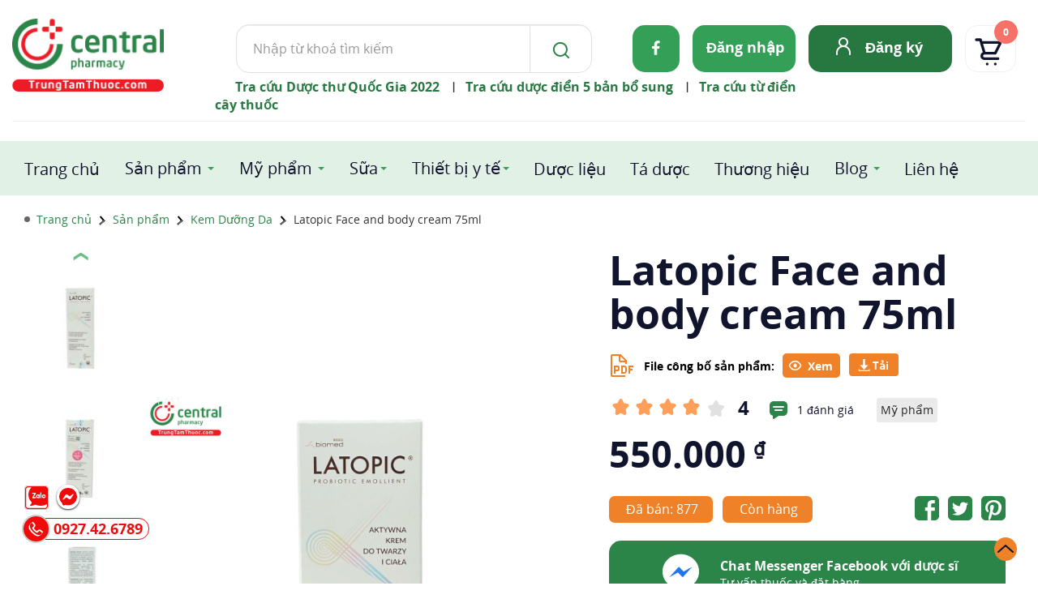

--- FILE ---
content_type: text/html; charset=utf-8
request_url: https://trungtamthuoc.com/latopic-face-and-body-cream-75ml
body_size: 91840
content:
<!DOCTYPE html><html id=cs_htmlall lang=vi><head><link rel=alternate href=https://trungtamthuoc.com/latopic-face-and-body-cream-75ml hreflang=vi><link rel=alternate href=https://trungtamthuoc.com/latopic-face-and-body-cream-75ml hreflang=x-default><link rel=dns-prefetch href=https://www.google.com><link rel=dns-prefetch href=https://developers.google.com><link rel=dns-prefetch href=https://images.dmca.com><link rel=dns-prefetch href=https://www.google-analytics.com><link rel=dns-prefetch href=https://youtube.com><link rel=dns-prefetch href=https://i.ytimg.com><link rel=dns-prefetch href=https://i9.ytimg.com><link rel=dns-prefetch href=https://i9.ytimg.com><meta name=google-site-verification content=VivLZsCZoa2WRG8quPjHqunPgPedhpoZs1tkfn5esRU><link rel=preconnect href=https://www.google.com crossorigin=anonymous><link rel=preconnect href=https://developers.google.com crossorigin=anonymous><link rel=preconnect href=https://trungtamthuoc.com crossorigin=anonymous><link rel=preconnect href=https://images.dmca.com crossorigin=anonymous><link rel=preconnect href=https://www.google-analytics.com crossorigin=anonymous><link rel=preconnect href=https://youtube.com crossorigin=anonymous><link rel=preconnect href=https://i.ytimg.com crossorigin=anonymous><link rel=preconnect href=https://i9.ytimg.com crossorigin=anonymous><link rel=preload as=script href=https://www.google-analytics.com/analytics.js><meta name=viewport content="width=device-width, initial-scale=1, shrink-to-fit=no,maximum-scale=5, user-scalable=yes"><meta charset=utf-8><meta http-equiv=Content-Language content=vi><link rel="Shortcut Icon" href=/images/icon.ico type=image/x-icon><link href=/images/icon.ico rel=apple-touch-icon><link href=/images/icon.ico rel=apple-touch-icon-precomposed><title>Kem dưỡng ẩm Latopic Face and body cream 75ml hỗ trợ điều trị viêm da cơ địa</title><meta name=description content='Latopic Face and body cream 75ml của BIOMED được biết đến khá phổ biến với công dụng hỗ trợ điều trị viêm da cơ địa, cấp ẩm cho da khô, da bị dị ứng,... '><meta name=robots content=index,follow><link rel=canonical href=https://trungtamthuoc.com/latopic-face-and-body-cream-75ml><meta property=og:url content=https://trungtamthuoc.com/latopic-face-and-body-cream-75ml><meta name=DC.source content=https://trungtamthuoc.com><meta name=DC.language scheme=UTF-8 content=vi><meta name=DC.title content="Trung Tâm Thuốc Central Pharmacy"><meta name=geo.region content=VN-HN><meta name=geo.placename content="Thanh Xuân"><meta name=geo.position content=21.0023395;105.8058697><meta name=ICBM content="21.0023395, 105.8058697"><meta name=Author content=trungtamthuoc.com><meta name=copyright content=trungtamthuoc><meta name=Designer content=trungtamthuoc><meta name=generator content="Loveshop v04"><meta itemprop=name content="Kem dưỡng ẩm Latopic Face and body cream 75ml hỗ trợ điều trị viêm da cơ địa"><meta itemprop=description content="Latopic Face and body cream 75ml của BIOMED được biết đến khá phổ biến với công dụng hỗ trợ điều trị viêm da cơ địa, cấp ẩm cho da khô, da bị dị ứng,... "><meta property=og:locale content=vi_VN><meta property=og:type content=og:product><meta property=product:plural_title content="Latopic Face and body cream 75ml + kèm quà tặng"><meta property=product:price:amount content=550000><meta property=product:price:currency content=VND><meta property=article:publisher content="https://www.facebook.com/trungtamthuoc/"><meta property=og:title content="Kem dưỡng ẩm Latopic Face and body cream 75ml hỗ trợ điều trị viêm da cơ địa"><meta property=og:site_name content="Trung Tâm Thuốc Central Pharmacy"><meta property=og:description content="Latopic Face and body cream 75ml của BIOMED được biết đến khá phổ biến với công dụng hỗ trợ điều trị viêm da cơ địa, cấp ẩm cho da khô, da bị dị ứng,... "><meta property=fb:app_id content=331233127312623><meta property=fb:admins content=100002086007171><meta property=og:image:type content=image/jpeg><meta property=og:image content=https://trungtamthuoc.com/images/products/latopic-face-and-body-cream-75ml-i3272.jpg><meta property=og:image:secure_url content=https://trungtamthuoc.com/images/products/latopic-face-and-body-cream-75ml-i3272.jpg><meta property=og:image:alt content='Kem dưỡng ẩm Latopic Face and body cream 75ml hỗ trợ điều trị viêm da cơ địa'><meta name=twitter:image:src content=https://trungtamthuoc.com/images/products/latopic-face-and-body-cream-75ml-i3272.jpg><meta property=og:image:height content=1200><meta property=og:image:width content=1200><meta name=twitter:image:alt content="Kem dưỡng ẩm Latopic Face and body cream 75ml hỗ trợ điều trị viêm da cơ địa"><meta name=twitter:card content=summary_large_image><meta name=twitter:site content=@trungtamthuoc><meta name=twitter:title content="Kem dưỡng ẩm Latopic Face and body cream 75ml hỗ trợ điều trị viêm da cơ địa"><meta name=twitter:description content='Latopic Face and body cream 75ml của BIOMED được biết đến khá phổ biến với công dụng hỗ trợ điều trị viêm da cơ địa, cấp ẩm cho da khô, da bị dị ứng,... '><meta name=twitter:creator content=@trungtamthuoc><meta name=dmca-site-verification content=amtuenFvditEMG0zQ0pOd0pRZFlTZz090><script type=application/ld+json>{"@context":"http://schema.org","@id":"https://trungtamthuoc.com/#website","@type":"WebSite","url":"https://trungtamthuoc.com","name":"Trung Tâm Thuốc Central Pharmacy","description":"Nhà thuốc Central Pharmacy Việt Nam là địa chỉ mua thuốc online uy tín tại Hà Nội, HCM với 15 năm kinh nghiệm, đạt tiêu chuẩn GPP chất lượng cao","alternateName":"Trung Tâm Thuốc Central Pharmacy","inLanguage":"vi","publisher":{"@id":"https://trungtamthuoc.com/#Organization"},"potentialAction":{"@type":"SearchAction","target":"/search?s={search_term_string}","query-input":"required name=search_term_string"}}</script><script type=application/ld+json>{"@context":"http://schema.org","@id":"https://trungtamthuoc.com/#Organization","@type":"Organization","name":"Trung Tâm Thuốc Central Pharmacy","url":"https://trungtamthuoc.com","logo":"/images/logo-main.jpg","address":[{"@type":"PostalAddress","addressLocality":"Thanh Xuân","addressRegion":"Hà Nội","postalCode":"100000","streetAddress":"85 Vũ Trọng Phụng, Thanh Xuân Trung, Thanh Xuân, Hà Nội","addressCountry":"VN"}],"email":"trungtamthuoc@gmail.com","additionalType":["https://vi.wikipedia.org/wiki/Nh%C3%A0_thu%E1%BB%91c_%C4%91%E1%BA%A1t_chu%E1%BA%A9n_GPP","https://en.wikipedia.org/wiki/Drug","https://vi.wikipedia.org/wiki/Th%E1%BB%B1c_ph%E1%BA%A9m_ch%E1%BB%A9c_n%C4%83ng","https://vi.wikipedia.org/wiki/D%C6%B0%E1%BB%A3c_ph%E1%BA%A9m"],"contactPoint":[{"@type":"ContactPoint","telephone":"0927426789","contactType":"customer service","areaServed":"VN","availableLanguage":["EN","VN"]},{"@type":"ContactPoint","telephone":"0927426789","contactType":"customer service","areaServed":"VN","availableLanguage":["EN","VN"]}],"sameAs":["https://www.instagram.com/trungtamthuoc/","https://www.youtube.com/c/TrungTamThuocCentralPharmacy","https://www.facebook.com/trungtamthuoc/","https://twitter.com/trungtamthuoc","https://www.linkedin.com/in/thu%E1%BB%91c-trung-t%C3%A2m-a552692a6/","https://www.pinterest.com/trungtamthuoc/","https://goo.gl/maps/Jh4F9hL1uggJfTLX7","https://vnexpress.net/central-pharmacy-phan-phoi-san-pham-formula-for-men-4745988.html","https://vtv.vn/goc-doanh-nghiep/trung-tam-thuoc-central-pharmacy-chinh-thuc-tro-thanh-nha-phan-phoi-chinh-hang-cua-formula-for-men-20240513184910618.htm","https://g.co/kgs/PgP1cP9","https://www.tiktok.com/@trungtamthuoc","https://thitruong.nld.com.vn/tieu-dung/trung-tam-thuoc-central-pharmacy-trungtamthuoccom-mua-thuoc-online-24-24-de-dang-tien-loi-20220505103146457.htm","https://www.techz.vn/143-522-6-trung-tam-thuoc-central-pharmacy-canh-tranh-cung-co-va-phat-trien-ben-vung-tren-thi-truong-duoc-p-ylt560777.html","https://tuoitrethudo.com.vn/bi-quyet-but-pha-tang-truong-trong-mua-dich-tu-nha-thuoc-central-pharmacy-195090.html","https://yeah1.com/tin-tuc/central-pharmacy-trungtamthuoc-com-o-dau-7KEQWW7daM.html","https://www.yan.vn/central-pharmacy-trungtamthuoccom-day-manh-mo-hinh-nha-thuoc-online-uy-tin-298726.html","https://baoangiang.com.vn/tang-cuong-so-hoa-trong-linh-vuc-cham-soc-suc-khoe-va-mo-hinh-nha-thuoc-truc-tuyen-trung-tam-thuoc-c-a329800.html","https://baolongan.vn/trung-tam-thuoc-central-pharmacy-trungtamthuoc-com-mo-hinh-nha-thuoc-truc-tuyen-tien-phong-a133080.html","https://baothaibinh.com.vn/tin-tuc/206/147729/mo-hinh-kinh-doanh-doc-dao-tu-chuoi-nha-thuoc-online-offline-central-pharmacy","https://baoninhbinh.org.vn/hanh-trinh-phat-trien-thuong-hieu-trung-tam-thuoc-central/d20220402183326962.htm","https://www.baocamau.com.vn/doanh-nghiep-ket-noi/ket-hop-nha-thuoc-huong-di-moi-trong-tai-cau-truc-doanh-nghiep-truoc-tac-dong-cua-dai-dich-72283.html","https://www.anninhthudo.vn/nhanh-nhay-trong-chuyen-doi-mo-hinh-kinh-doanh-thoi-dai-so-post501434.antd","https://baoquangninh.com.vn/tuong-lai-cua-nha-thuoc-truc-tuyen-va-mo-hinh-ben-vung-trung-tam-thuoc-central-pharmacy-3178829.html","https://baoquangngai.vn/channel/8181/202203/hoc-hoi-giai-phap-kinh-doanh-cua-nha-thuoc-online-central-pharmacy-trungtamthuoccom-qua-ky-dai-dich-3107172/","https://ngoisao.vn/theo-dong-su-kien/dong-su-kien/tu-duy-dot-pha-mo-rong-chuoi-nha-thuoc-online-central-pharmacy-trungtamthuoccom-trong-thoi-thuong-mai-dien-tu-len-ngoi-355785.htm","https://voh.com.vn/suc-khoe/hanh-trinh-vi-suc-khoe-khach-hang-dong-hanh-cung-trung-tam-thuoc-central-pharmacy-428073.html","https://baohatinh.vn/rao-vat-khac/trung-tam-thuoc-central-pharmacy-trungtamthuoc-com-don-vi-tien-phong-trong-thi-truong-thuoc-truc-tuyen/228148.htm","http://baoapbac.vn/rao-vat/202203/nha-thuoc-central-pharmacy-trungtamthuoccom-hanh-trinh-tu-nha-thuoc-gia-dinh-den-mo-hinh-nha-thuoc-online-chuan-gpp-945326/","https://baolangson.vn/kinh-te/thong-tin-quang-cao/484352-trung-tam-thuoc-central-pharmacy-trungtamthuoc-com-mo-hinh-nha-thuoc-truyen-thong-ket-hop-truc-tuyen-dau-tien-tai-viet-nam.html","https://truyenhinhnghean.vn/doanh-nghiep-tu-gioi-thieu/202203/nha-thuoc-trung-tam-thuoc-central-pharmacy-trungtamthuoccom-lua-chon-hang-dau-cua-nguoi-benh-voi-dich-vu-mua-thuoc-online-3bd7a5e/","https://baodantoc.vn/trung-tam-thuoc-central-pharmacy-va-buoc-di-ben-vung-trong-thi-truong-thuoc-truc-tuyen-1645695151379.htm","https://www.qdnd.vn/y-te/suc-khoe-tu-van/central-pharmacy-chuyen-mon-la-chia-khoa-de-xay-dung-long-tin-voi-khach-hang-686860","https://congthuong.vn/nha-thuoc-truc-tuyen-trungtamthuoccom-lay-khach-hang-la-trung-tam-172406.html","https://vov.gov.vn/trung-tam-thuoc-central-pharmacy-tien-phong-cham-soc-suc-khoe-toan-dien-dtnew-348400","https://vimeo.com/centralpharmacyy","https://www.facebook.com/CentralPharmacy.com.vn","https://www.reddit.com/user/central-pharmacy","https://www.24h.com.vn/doanh-nghiep/nha-thuoc-central-pharmacy-nha-thuoc-online-tin-tai-ha-noi-c849a1241538.html","https://zingnews.vn/central-pharmacy-nha-thuoc-online-uy-tin-tai-ha-noi-post1203856.html","https://vtc.vn/vi-sao-nen-mua-thuoc-online-tai-nha-thuoc-central-pharmacy-ar605559.html","https://vovlive.vn/vi-sao-nen-mua-thuoc-online-tai-nha-thuoc-central-pharmacy-307920.html","http://hanoimoi.com.vn/tin-tuc/dich-vu/995893/nha-thuoc-central-pharmacy---nha-thuoc-online-uy-tin-chat-luong","https://www.phunuonline.com.vn/central-pharmacy-nha-thuoc-online-uy-tin-chat-luong-tai-ha-noi-a1431419.html","https://phunutoday.vn/mua-thuoc-online-uy-tin-nhanh-chong-tai-central-pharmacy-d284373.html","https://enternews.vn/vi-sao-nen-mua-thuoc-truc-tuyen-tai-central-pharmacy-194824.html","https://tiin.vn/chuyen-muc/sanh/central-pharmacy-nha-thuoc-truc-tuyen-uy-tin-tai-ha-noi-tp-hcm.html","https://netnews.vn/Trung-Tam-Thuoc-Central-Pharmacy-Nha-thuoc-online-uy-tin-tai-Ha-Noi-thong-tin-dich-vu-166-0-2628828.html","https://thoidai.com.vn/nha-thuoc-online-trung-tam-thuoc-central-pharmacy-dia-chi-mua-thuoc-tin-cay-136062.html","https://vnmedia.vn/su-kien-va-van-de/202104/nha-thuoc-online-central-pharmacy-tan-tam-nhiet-tinh-va-chu-dao-7847022/","https://plo.vn/thi-truong-tieu-dung/nhip-song-do-thi/trung-tam-thuoc-central-pharmacy-nha-thuoc-online-uy-tin-o-hn-977964.html","https://thethaovanhoa.vn/ban-can-biet/trung-tam-thuoc-central-pharmacy-dia-chi-mua-thuoc-online-uy-tin-tai-ha-noi-n20210408112034020.htm","https://vietbao.vn/doanh-nghiep-23/central-pharmacy-nha-thuoc-online-uy-tin-chat-luong-tai-viet-nam-55545.html","https://baothanhhoa.vn/thuoc-dinh-duong/nha-thuoc-central-pharmacy-nha-thuoc-online-uy-tin-chat-luong-hang-dau/138366.htm","https://www.giadinhmoi.vn/mua-thuoc-online-o-dau-chinh-hang-co-nen-mua-thuoc-tai-nha-thuoc-central-pharmacy-d58987.html","https://congly.vn/mua-thuoc-tai-nha-thuoc-online-central-pharmacy-co-tot-khong-review-tu-nguoi-dung-189983.html","https://baothanhhoa.vn/thuoc-dinh-duong/nha-thuoc-central-pharmacy-nha-thuoc-online-uy-tin-chat-luong-hang-dau/138366.htm","https://baothuathienhue.vn/nhung-dieu-can-biet-khi-mua-thuoc-online-tai-nha-thuoc-central-pharmacy-a101273.html","https://baodanang.vn/can-biet/202106/mua-thuoc-online-mua-dich-an-toan-nhanh-chong-tai-nha-thuoc-central-pharmacy-3883437/","http://baohagiang.vn/thong-tin-quang-ba/202106/trung-tam-thuoc-central-pharmacy-nha-thuoc-online-uy-tin-chat-luong-nhat-777755/","https://baotuyenquang.com.vn/xa-hoi/suc-khoe/nha-thuoc-online-trung-tam-thuoc-central-pharmacy-ban-dong-hanh-cham-soc-suc-khoe-cho-moi-gia-dinh-146225.html","http://baothainguyen.vn/tin-tuc/thong-tin-quang-cao/%E2%80%8B-mua-thuoc-nhanh-chong-chat-luong-nhat-tai-trung-tam-thuoc-central-pharmacy-287921-38.html","https://baothainguyen.vn/tin-tuc/thong-tin-quang-cao/mua-thuoc-nhanh-chong-chat-luong-nhat-tai-trung-tam-thuoc-central-pharmacy-287921-38.html","http://baolaocai.vn/bai-viet/212905-bi-quyet-mua-thuoc-truc-tuyen-nhanh-chong-tai-trung-tam-thuoc-central-pharmacy","http://megafun.vn/xa-hoi/202104/nha-thuoc-online-central-pharmacy-chat-luong-gia-tot-tai-viet-nam-6b872dd/","https://vn.linkedin.com/in/trungtamthuoc","https://www.facebook.com/CentralPharmacy.com.vn","https://baophapluat.vn/nha-thuoc-trung-tam-thuoc-l-central-pharmacy-mang-tam-huyet-cua-nguoi-duoc-si-toi-khach-hang-post434586.html"]}</script><script type=application/ld+json>{"@context":"https://schema.org/","@type":"Product","sku":"aa5465","mpn":"56570CS","productID":"56570","weight":"100","color":"Nhiều màu","pattern":"Kem bôi da","url":"https://trungtamthuoc.com/latopic-face-and-body-cream-75ml","category":"Kem Dưỡng Da","image":["https://trungtamthuoc.com/images/products/latopic-face-and-body-cream-75ml-i3272.jpg","https://trungtamthuoc.com/images/products/latopic-face-and-body-cream-75ml-3-t8560.jpg","https://trungtamthuoc.com/images/products/latopic-face-and-body-cream-75ml-5-l4018.jpg","https://trungtamthuoc.com/images/products/latopic-face-and-body-cream-75ml-2-g2286.jpg","https://trungtamthuoc.com/images/products/latopic-face-and-body-cream-75ml-4-k4325.jpg","https://trungtamthuoc.com/images/products/latopic-face-and-body-cream-75ml-1-i3251.jpg","https://trungtamthuoc.com/images/products/latopic-face-and-body-cream-75ml-6-m5502.jpg","https://trungtamthuoc.com/images/products/latopic-face-and-body-cream-75ml-7-n5185.jpg","https://trungtamthuoc.com/images/products/latopic-face-and-body-cream-75ml-8-g2864.jpg","https://trungtamthuoc.com/images/products/latopic-face-and-body-cream-75ml-9-t8720.jpg","https://trungtamthuoc.com/images/products/latopic-face-and-body-cream-75ml-10-r7755.jpg","https://trungtamthuoc.com/images/products/latopic-face-and-body-cream-75ml-10-t7563.jpg"],"name":"Latopic Face and body cream 75ml","description":"Latopic Face and body cream 75ml của BIOMED được biết đến khá phổ biến với công dụng hỗ trợ điều trị viêm da cơ địa, cấp ẩm cho da khô, da bị dị ứng,... ","brand":{"@type":"Brand","name":"Trung Tâm Thuốc Central Pharmacy","url":"https://trungtamthuoc.com","logo":"/images/logo-main.jpg","sameAs":["https://www.instagram.com/trungtamthuoc/","https://www.youtube.com/c/TrungTamThuocCentralPharmacy","https://www.facebook.com/trungtamthuoc/","https://twitter.com/trungtamthuoc","https://www.linkedin.com/in/thu%E1%BB%91c-trung-t%C3%A2m-a552692a6/","https://www.pinterest.com/trungtamthuoc/","https://goo.gl/maps/Jh4F9hL1uggJfTLX7","https://vnexpress.net/central-pharmacy-phan-phoi-san-pham-formula-for-men-4745988.html","https://vtv.vn/goc-doanh-nghiep/trung-tam-thuoc-central-pharmacy-chinh-thuc-tro-thanh-nha-phan-phoi-chinh-hang-cua-formula-for-men-20240513184910618.htm","https://g.co/kgs/PgP1cP9","https://www.tiktok.com/@trungtamthuoc","https://thitruong.nld.com.vn/tieu-dung/trung-tam-thuoc-central-pharmacy-trungtamthuoccom-mua-thuoc-online-24-24-de-dang-tien-loi-20220505103146457.htm","https://www.techz.vn/143-522-6-trung-tam-thuoc-central-pharmacy-canh-tranh-cung-co-va-phat-trien-ben-vung-tren-thi-truong-duoc-p-ylt560777.html","https://tuoitrethudo.com.vn/bi-quyet-but-pha-tang-truong-trong-mua-dich-tu-nha-thuoc-central-pharmacy-195090.html","https://yeah1.com/tin-tuc/central-pharmacy-trungtamthuoc-com-o-dau-7KEQWW7daM.html","https://www.yan.vn/central-pharmacy-trungtamthuoccom-day-manh-mo-hinh-nha-thuoc-online-uy-tin-298726.html","https://baoangiang.com.vn/tang-cuong-so-hoa-trong-linh-vuc-cham-soc-suc-khoe-va-mo-hinh-nha-thuoc-truc-tuyen-trung-tam-thuoc-c-a329800.html","https://baolongan.vn/trung-tam-thuoc-central-pharmacy-trungtamthuoc-com-mo-hinh-nha-thuoc-truc-tuyen-tien-phong-a133080.html","https://baothaibinh.com.vn/tin-tuc/206/147729/mo-hinh-kinh-doanh-doc-dao-tu-chuoi-nha-thuoc-online-offline-central-pharmacy","https://baoninhbinh.org.vn/hanh-trinh-phat-trien-thuong-hieu-trung-tam-thuoc-central/d20220402183326962.htm","https://www.baocamau.com.vn/doanh-nghiep-ket-noi/ket-hop-nha-thuoc-huong-di-moi-trong-tai-cau-truc-doanh-nghiep-truoc-tac-dong-cua-dai-dich-72283.html","https://www.anninhthudo.vn/nhanh-nhay-trong-chuyen-doi-mo-hinh-kinh-doanh-thoi-dai-so-post501434.antd","https://baoquangninh.com.vn/tuong-lai-cua-nha-thuoc-truc-tuyen-va-mo-hinh-ben-vung-trung-tam-thuoc-central-pharmacy-3178829.html","https://baoquangngai.vn/channel/8181/202203/hoc-hoi-giai-phap-kinh-doanh-cua-nha-thuoc-online-central-pharmacy-trungtamthuoccom-qua-ky-dai-dich-3107172/","https://ngoisao.vn/theo-dong-su-kien/dong-su-kien/tu-duy-dot-pha-mo-rong-chuoi-nha-thuoc-online-central-pharmacy-trungtamthuoccom-trong-thoi-thuong-mai-dien-tu-len-ngoi-355785.htm","https://voh.com.vn/suc-khoe/hanh-trinh-vi-suc-khoe-khach-hang-dong-hanh-cung-trung-tam-thuoc-central-pharmacy-428073.html","https://baohatinh.vn/rao-vat-khac/trung-tam-thuoc-central-pharmacy-trungtamthuoc-com-don-vi-tien-phong-trong-thi-truong-thuoc-truc-tuyen/228148.htm","http://baoapbac.vn/rao-vat/202203/nha-thuoc-central-pharmacy-trungtamthuoccom-hanh-trinh-tu-nha-thuoc-gia-dinh-den-mo-hinh-nha-thuoc-online-chuan-gpp-945326/","https://baolangson.vn/kinh-te/thong-tin-quang-cao/484352-trung-tam-thuoc-central-pharmacy-trungtamthuoc-com-mo-hinh-nha-thuoc-truyen-thong-ket-hop-truc-tuyen-dau-tien-tai-viet-nam.html","https://truyenhinhnghean.vn/doanh-nghiep-tu-gioi-thieu/202203/nha-thuoc-trung-tam-thuoc-central-pharmacy-trungtamthuoccom-lua-chon-hang-dau-cua-nguoi-benh-voi-dich-vu-mua-thuoc-online-3bd7a5e/","https://baodantoc.vn/trung-tam-thuoc-central-pharmacy-va-buoc-di-ben-vung-trong-thi-truong-thuoc-truc-tuyen-1645695151379.htm","https://www.qdnd.vn/y-te/suc-khoe-tu-van/central-pharmacy-chuyen-mon-la-chia-khoa-de-xay-dung-long-tin-voi-khach-hang-686860","https://congthuong.vn/nha-thuoc-truc-tuyen-trungtamthuoccom-lay-khach-hang-la-trung-tam-172406.html","https://vov.gov.vn/trung-tam-thuoc-central-pharmacy-tien-phong-cham-soc-suc-khoe-toan-dien-dtnew-348400","https://vimeo.com/centralpharmacyy","https://www.facebook.com/CentralPharmacy.com.vn","https://www.reddit.com/user/central-pharmacy","https://www.24h.com.vn/doanh-nghiep/nha-thuoc-central-pharmacy-nha-thuoc-online-tin-tai-ha-noi-c849a1241538.html","https://zingnews.vn/central-pharmacy-nha-thuoc-online-uy-tin-tai-ha-noi-post1203856.html","https://vtc.vn/vi-sao-nen-mua-thuoc-online-tai-nha-thuoc-central-pharmacy-ar605559.html","https://vovlive.vn/vi-sao-nen-mua-thuoc-online-tai-nha-thuoc-central-pharmacy-307920.html","http://hanoimoi.com.vn/tin-tuc/dich-vu/995893/nha-thuoc-central-pharmacy---nha-thuoc-online-uy-tin-chat-luong","https://www.phunuonline.com.vn/central-pharmacy-nha-thuoc-online-uy-tin-chat-luong-tai-ha-noi-a1431419.html","https://phunutoday.vn/mua-thuoc-online-uy-tin-nhanh-chong-tai-central-pharmacy-d284373.html","https://enternews.vn/vi-sao-nen-mua-thuoc-truc-tuyen-tai-central-pharmacy-194824.html","https://tiin.vn/chuyen-muc/sanh/central-pharmacy-nha-thuoc-truc-tuyen-uy-tin-tai-ha-noi-tp-hcm.html","https://netnews.vn/Trung-Tam-Thuoc-Central-Pharmacy-Nha-thuoc-online-uy-tin-tai-Ha-Noi-thong-tin-dich-vu-166-0-2628828.html","https://thoidai.com.vn/nha-thuoc-online-trung-tam-thuoc-central-pharmacy-dia-chi-mua-thuoc-tin-cay-136062.html","https://vnmedia.vn/su-kien-va-van-de/202104/nha-thuoc-online-central-pharmacy-tan-tam-nhiet-tinh-va-chu-dao-7847022/","https://plo.vn/thi-truong-tieu-dung/nhip-song-do-thi/trung-tam-thuoc-central-pharmacy-nha-thuoc-online-uy-tin-o-hn-977964.html","https://thethaovanhoa.vn/ban-can-biet/trung-tam-thuoc-central-pharmacy-dia-chi-mua-thuoc-online-uy-tin-tai-ha-noi-n20210408112034020.htm","https://vietbao.vn/doanh-nghiep-23/central-pharmacy-nha-thuoc-online-uy-tin-chat-luong-tai-viet-nam-55545.html","https://baothanhhoa.vn/thuoc-dinh-duong/nha-thuoc-central-pharmacy-nha-thuoc-online-uy-tin-chat-luong-hang-dau/138366.htm","https://www.giadinhmoi.vn/mua-thuoc-online-o-dau-chinh-hang-co-nen-mua-thuoc-tai-nha-thuoc-central-pharmacy-d58987.html","https://congly.vn/mua-thuoc-tai-nha-thuoc-online-central-pharmacy-co-tot-khong-review-tu-nguoi-dung-189983.html","https://baothanhhoa.vn/thuoc-dinh-duong/nha-thuoc-central-pharmacy-nha-thuoc-online-uy-tin-chat-luong-hang-dau/138366.htm","https://baothuathienhue.vn/nhung-dieu-can-biet-khi-mua-thuoc-online-tai-nha-thuoc-central-pharmacy-a101273.html","https://baodanang.vn/can-biet/202106/mua-thuoc-online-mua-dich-an-toan-nhanh-chong-tai-nha-thuoc-central-pharmacy-3883437/","http://baohagiang.vn/thong-tin-quang-ba/202106/trung-tam-thuoc-central-pharmacy-nha-thuoc-online-uy-tin-chat-luong-nhat-777755/","https://baotuyenquang.com.vn/xa-hoi/suc-khoe/nha-thuoc-online-trung-tam-thuoc-central-pharmacy-ban-dong-hanh-cham-soc-suc-khoe-cho-moi-gia-dinh-146225.html","http://baothainguyen.vn/tin-tuc/thong-tin-quang-cao/%E2%80%8B-mua-thuoc-nhanh-chong-chat-luong-nhat-tai-trung-tam-thuoc-central-pharmacy-287921-38.html","https://baothainguyen.vn/tin-tuc/thong-tin-quang-cao/mua-thuoc-nhanh-chong-chat-luong-nhat-tai-trung-tam-thuoc-central-pharmacy-287921-38.html","http://baolaocai.vn/bai-viet/212905-bi-quyet-mua-thuoc-truc-tuyen-nhanh-chong-tai-trung-tam-thuoc-central-pharmacy","http://megafun.vn/xa-hoi/202104/nha-thuoc-online-central-pharmacy-chat-luong-gia-tot-tai-viet-nam-6b872dd/","https://vn.linkedin.com/in/trungtamthuoc","https://www.facebook.com/CentralPharmacy.com.vn","https://baophapluat.vn/nha-thuoc-trung-tam-thuoc-l-central-pharmacy-mang-tam-huyet-cua-nguoi-duoc-si-toi-khach-hang-post434586.html"]},"logo":{"@type":"ImageObject","url":"/images/logo-main.jpg","width":"500","height":"500"},"aggregateRating":{"@type":"AggregateRating","ratingValue":"4","ratingCount":"1"},"offers":{"@type":"Offer","url":"https://trungtamthuoc.com/latopic-face-and-body-cream-75ml","availability":"InStock","itemCondition":"NewCondition","price":"550000","priceCurrency":"VND","priceValidUntil":"2099-11-04T23:59:54+07:00","hasMerchantReturnPolicy":{"@type":"MerchantReturnPolicy","applicableCountry":"VN","returnPolicyCategory":"https://schema.org/MerchantReturnFiniteReturnWindow","merchantReturnDays":3,"returnMethod":"https://schema.org/ReturnByMail","returnFees":"https://schema.org/FreeReturn"},"shippingDetails":{"@type":"OfferShippingDetails","shippingRate":{"@type":"MonetaryAmount","value":"42000","currency":"VND"},"shippingDestination":{"@type":"DefinedRegion","addressCountry":"VN"},"deliveryTime":{"@type":"ShippingDeliveryTime","handlingTime":{"@type":"QuantitativeValue","minValue":"0","maxValue":"1","unitCode":"DAY"},"transitTime":{"@type":"QuantitativeValue","minValue":"0","maxValue":"6","unitCode":"DAY"}}}},"review":[{"@type":"Review","name":"Latopic Face and body cream 75ml","author":{"@type":"Person","name":"Dược sĩ Mai Hiên","description":"Dược sĩ Mai Hiên là thành viên của Trung Tâm Thuốc Central Pharmacy. Mai Hiên mong muốn đem đến thông tin hữu ích, đúng đắn về sức khỏe và sử dụng thuốc cho người dùng. ","worksFor":{"@id":"https://trungtamthuoc.com/#Organization"},"jobTitle":"Dược sĩ lâm sàng","telephone":"0927426789","address":"85 Vũ Trọng Phụng, Phường Thanh Xuân Trung, Quận Thanh Xuân, Hà Nội","gender":"Female","sameAs":["https://www.youtube.com/channel/UC95AXmNP_tzhLPXX0XIx0jA","https://www.linkedin.com/in/d%C6%B0%E1%BB%A3c-s%C4%A9-mai-hi%C3%AAn-643a83133/","https://www.pinterest.com/duocsi_MaiHien/","https://www.slideshare.net/MaiHin8"]},"positiveNotes":{"@type":"ItemList","itemListElement":[{"@type":"ListItem","position":1,"name":"Giá cả phù hợp với chất lượng sản phẩm."},{"@type":"ListItem","position":2,"name":"Latopic Face and body cream 75ml là sản phẩm cam kết không chứa các chất cấm trong sản phẩm bôi da- SLS, SLES, parabens, xà phòng, chất bảo quản."},{"@type":"ListItem","position":3,"name":"Dùng được ở hầu hết các vùng da trên cơ thể."},{"@type":"ListItem","position":4,"name":"Latopic Face and body cream-nbsp-75ml được sử dụng cho mọi đối tượng- trẻ từ 1 ngày tuổi, cho trẻ sơ sinh, trẻ em và người lớn."},{"@type":"ListItem","position":5,"name":"Hiệu quả hỗ trợ điều trị viêm da dị ứng, làm ẩm da, viêm da dị ứng tiếp xúc, mày đay,... khá tốt, lành tính."},{"@type":"ListItem","position":6,"name":"Không gây dị ứng, kích ứng cho người dùng sử dụng."},{"@type":"ListItem","position":7,"name":"Chưa ghi nhận bất kỳ các tác dụng phụ hay sự tương tác thuốc, biến chứng quá liều nào nên độ an toàn của sản phẩm được đánh giá cao."},{"@type":"ListItem","position":8,"name":"Sản phẩm đã được kiểm nghiệm da liễu nghiêm ngặt trước khi đưa ra thị tường tiêu thụ."},{"@type":"ListItem","position":9,"name":"Không ảnh hưởng đến khả năng lái xe và vận hành máy móc."},{"@type":"ListItem","position":10,"name":"Sản phẩm được nghiên cứu và sản xuất bởi Dược phẩm BIOMED đến từ Ba Lan."},{"@type":"ListItem","position":11,"name":"Nhà máy sản xuất đạt các tiêu chuẩn chất lượng Châu -nbsp-u, GMP."}]},"negativeNotes":{"@type":"ItemList","itemListElement":[{"@type":"ListItem","position":1,"name":"Sản phẩm mang hiệu quả phụ thuộc vào từng cơ địa mỗi người."}]}},{"@type":"Review","author":{"@type":"Person","name":"Thơi"},"datePublished":"18/12/2022 3:32:28 CH","name":"Latopic Face and body cream 75ml","description":"Bị viêm da dùng khá ưng","reviewRating":{"@type":"Rating","bestRating":"5","ratingValue":"4","worstRating":"1"}}]}</script><script async src="https://www.googletagmanager.com/gtag/js?id=G-9DFV7D4B3Y"></script><script>window.dataLayer=window.dataLayer||[];function gtag(){dataLayer.push(arguments);}
gtag('js',new Date());gtag('config','G-9DFV7D4B3Y');</script><script>!function(f,b,e,v,n,t,s){if(f.fbq)return;n=f.fbq=function(){n.callMethod?n.callMethod.apply(n,arguments):n.queue.push(arguments)};if(!f._fbq)f._fbq=n;n.push=n;n.loaded=!0;n.version='2.0';n.queue=[];t=b.createElement(e);t.async=!0;t.src=v;s=b.getElementsByTagName(e)[0];s.parentNode.insertBefore(t,s)}(window,document,'script','https://connect.facebook.net/en_US/fbevents.js');fbq('init','713358257218036');fbq('track','PageView');</script><noscript><img height=1 width=1 style=display:none src="https://www.facebook.com/tr?id=713358257218036&amp;ev=PageView&amp;noscript=1"></noscript><link rel=stylesheet href=/content/min/css.min.css media=screen><style media=all>@font-face{font-family:"OpenSans";src:url(/fonts/opensans/OpenSans-Regular.ttf) format("truetype");font-display:swap}@font-face{font-family:"OpenSans";font-weight:bold;src:url(/fonts/opensans/OpenSans-Bold.ttf) format("truetype");font-display:swap}@font-face{font-family:"OpenSans";font-style:italic;src:url(/fonts/opensans/OpenSans-Italic.ttf) format("truetype");font-display:swap}body{background-color:#fff;color:#2b2b2b;font-family:'OpenSans',sans-serif !important}.bodymain .cs_wcontent .cs-showpp{cursor:pointer;display:block;max-width:278px;margin:8px auto 0 auto;text-align:center;background-color:#d9d9d9;border-radius:30px;padding:13px 10px 10px 10px;color:#f10909;font-weight:bold;font-size:23px !important;letter-spacing:-.9px;border:2px dotted #f00}.chitietsanpham .cs-bttkd{display:none}.tkedon .cs-btbuyn,.tkedon .cs-buyshare>span:first-child{display:none}.tkedon .cs-bttkd{display:unset}.bodymain .cs_wcontent .cs-warningct{background-color:#d9d9d9 !important;padding:13px 10px 10px 31px !important;letter-spacing:-.5px !important;line-height:17px;border:2px dotted #f00;cursor:pointer;border-radius:5px}.bodymain .cs_wcontent .cs-warningct>b{color:#5271ff !important;font-size:118%}.bodymain .cs_wcontent .cs-warningct::before{top:11px !important;width:19px;height:19px;background-size:19px;left:8px}.cs-notification{position:fixed;top:50%;left:50%;width:100%;max-width:450px;z-index:999999;transform:translate(-50%,-50%);background-color:#fff;padding:5px 20px 20px 20px;border-radius:10px;border:1px solid #ccc;box-shadow:0 0 12px #4a4242}.cs-notification p{color:#008000;font-weight:bold;padding-top:15px;margin-bottom:0}.cs-notification svg{width:30px;height:auto;position:absolute;right:-1px;top:-14px;z-index:10;background-color:#fff;border-radius:50%}.cs-notification svg path{fill:red}.cs-all_cate{display:block;text-align:right;padding-right:25px;text-decoration:underline;font-size:13px}.cs-active.cs-all_cate{font-weight:bold;color:#f00}#cs_re_contact{position:fixed;top:50%;left:50%;width:100%;max-width:450px;z-index:999999;transform:translate(-50%,-50%);background-color:#fff;padding:5px 20px 20px 20px;border-radius:10px;border:1px solid #ccc;box-shadow:0 0 12px #4a4242}#cs_re_contact svg{width:30px;height:auto;position:absolute;right:-1px;top:-14px;z-index:10;background-color:#fff;border-radius:50%}#cs_re_contact svg path{fill:red}#cs_re_contact button{font-size:17px;font-weight:bold;width:129px;margin:18px 0 0;display:block}#cs_re_contact h2{font-size:18px;line-height:25px !important}.cs_wcontent .cs-showpp svg{vertical-align:-2px}.cs_wcontent .cs-showpp svg path{fill:#f10909}.pnull .cs-content img{max-width:100% !important;height:auto !important}.cs-productbuymore{max-width:1920px;margin-left:auto;margin-right:auto;margin-top:15px}.cs-titlenone{color:#2b8448;font-weight:bold;font-size:28px;display:block;margin-bottom:30px}.cs-prolistlist .cs-quantity{display:none !important}.cs-prolistlist .cs-item-product .cs-product-wid-price ins{font-size:22px;font-weight:bold;color:#bc3b01;text-decoration:none}.cs-prolistlist .cs-item-product{text-align:center}.cs-prolistlist .cs-item-product .cs-name{font-size:16px;font-weight:bold;color:#11142d;text-decoration:none;display:block;margin-bottom:4px;margin-top:12px;line-height:26px;padding-left:5px;padding-right:5px;overflow:hidden;display:-webkit-box;-webkit-line-clamp:1;-webkit-box-orient:vertical;text-overflow:ellipsis}.cs-prolistlist .cs-item-product .cs-addcart .cs-bt-bynow{padding:15px 8px 16px 23px;font-size:17px;width:156px;background-repeat:no-repeat;background-size:16px;background-position:23px 16px}.cs-productbuymore>img{width:100%;float:left;max-width:30% !important}.toc_list{display:none}.timkiem .cs-listitemul{clear:both;border-top:1px solid #ccc;padding-bottom:25px;margin-bottom:15px;padding-top:20px}.cs-product-detail .cs-prodt-content .cs-price p{background-color:#e6feee;border-radius:14px;padding:12px 10px 10px 17px;margin-top:12px;font-size:17px !important;line-height:22px}.timkiem .cs-listitemul .cs-listitem{flex-wrap:wrap;display:-ms-flexbox !important;display:flex !important;width:100%;margin-left:20px;list-style:disc;margin-top:25px}.timkiem .cs-listitemul .cs-listitem li{font-size:16px;margin:0 0 10px 0;padding:0 30px 0 0;float:left;flex-basis:calc(25% - 30px);max-width:calc(25% - 30px);width:calc(25% - 30px);color:#277741;list-style:disc}.timkiem #listserachnews{clear:both;border-top:1px solid #ccc;padding-bottom:25px;margin-bottom:15px}.chitietpage #cs-mainsection{background:#f2f2f2 none repeat scroll 0 0 !important}.chitietpage .cs-listsup .cs-listsupcontent{padding-left:15px !important}.headermain .dropdown-menu>li>a:hover{color:#fff!important;text-decoration:none;background-color:transparent !important}.chitietpage #toc_container{margin-top:-10px}#notificationfooter{display:none;clear:both;cursor:pointer;font-size:14px;color:#fff;position:fixed;bottom:123px;left:31px;z-index:1000;background-color:#000;border-radius:5px;height:57px;line-height:16px;text-align:center;box-shadow:0 2px 8px #2863b9;padding:20px 17px 5px 21px}.cs-mbuynow a:first-child img{margin-right:15px}.product-breadcroumb .fa-angle-right{width:8px;height:8px;box-sizing:border-box;position:relative;transform:rotate(49deg);display:inline-block;padding:0 !important;margin-right:7px;margin-left:3px}.product-breadcroumb .fa-angle-right:before{content:'';width:100%;height:100%;border-width:2px 2px 0 0;border-style:solid;border-color:#000;transition:.2s ease;display:block;transform-origin:100% 0}.product-breadcroumb .fa-angle-right:after{content:'';float:left;position:relative;top:-100%;width:100%;height:100%;border-width:0 2px 0 0;border-style:solid;border-color:#666;transform-origin:100% 0;transition:.2s ease}.product-breadcroumb .fa-home{width:3px;height:7px;display:inline-block;background-color:#666;border-radius:50%;margin-bottom:2px;margin-right:4px;margin-left:5px}.product-breadcroumb .fa-angle-right:hover::after{transform:rotate(45deg);border-color:#ffa500;height:120%;border-width:0 1px 0 0}.product-breadcroumb .fa-angle-right:hover::before{border-color:#ffa500;transform:scale(.9);border-width:1px 1px 0 0}.product-breadcroumb{display:none}.danhsachsanpham .product-breadcroumb,.chitietsanpham .product-breadcroumb,.danhmuctintuc .product-breadcroumb,.chitiettintuc .product-breadcroumb{display:block;padding-left:15px}.danhsachsanpham .product-breadcroumb{margin-top:20px}.chitietsanpham .product-breadcroumb{margin-bottom:10px}.danhsachsanpham .container{margin-top:20px}.chitietsanpham .container,.danhsachsanpham .container{padding-right:0;padding-left:0}.danhsachsanpham .container,.danhsachduoclieu .container{display:flex;flex-flow:row wrap;width:100%}.cs-sscomment,.cs-sscomment:hover{font-size:14px;float:right;color:#f00;position:relative;padding-left:30px;font-weight:bold;text-decoration:none}.chitiettintuc .cs-warningct{border:2px dotted #f00;border-radius:5px;padding-top:5px;padding-bottom:5px;padding-right:5px}.cs-warningct,.cs-warningct:hover{font-size:13px !important;float:unset !important;color:#f00 !important;position:relative !important;padding-left:30px !important;font-weight:bold !important;text-decoration:none !important;margin-bottom:0 !important;margin-top:15px;display:block}.chitiettintuc .cs-warningct::before{top:6px !important}.danhsachhoatchat .cs-warningct,.danhsachtaduoc .cs-warningct,.danhsachthuonghieu .cs-warningct,.danhsachduoclieu .cs-warningct{margin-bottom:10px !important}.cs-sscomment::before{content:"";position:absolute;z-index:99;background-image:url(/images/icons/warning.svg);background-position:0;width:24px;height:24px;background-repeat:no-repeat;background-size:24px;top:-3px;left:0;border-radius:19px 17px 0 0}.chitietsanpham .cs-warningct{padding-left:24px !important}.chitietsanpham .cs-warningct::before{top:5px !important;width:19px;height:19px;background-size:19px}.cs-float-right .cs-sscomment::before{background-size:21px;top:2px}.duocdienmoi .cs-sscomment,.duocdienmoi .cs-sscomment:hover,.hoatchatmoi .cs-sscomment,.hoatchatmoi .cs-sscomment:hover{float:unset !important}#cs-footer .cs-ftbt .cs-copyinfo{max-width:1120px;margin-left:auto;margin-right:auto;padding:0 10px;font-size:12px;color:#d9d9d9;font-style:italic;line-height:17px}.cs-check_bmi{border:1px solid #ccc;border-radius:10px;padding:5px 15px 15px 15px;margin-bottom:15px;position:relative;z-index:999;background-color:#f4f4f4;margin-top:15px}body .cs-check_bmi .cs-title-3,#ftwp-postcontent .cs-check_bmi .cs-title-3{font-size:20px !important;font-weight:700 !important;line-height:32px !important;margin-top:15px;margin-bottom:22px;color:#fe5705 !important;text-align:center;padding-left:10px;padding-right:10px;text-shadow:2px 1px 2px #f4f4f4}.cs-check_bmi input{width:calc(50% - 25px);margin-left:10px;margin-right:10px;box-shadow:1px 2px 4px #fff;margin-bottom:10px;border-radius:5px;font-size:14px}.cs-check_bmi .btcheck_bmi{cursor:pointer;display:block;margin:5px auto;max-width:190px;background-color:#fe5705;color:#fff;text-align:center;border-radius:10px;padding:5px 20px 6px 20px;font-size:19px}.cs-check_bmi::after{content:"";position:absolute;background:#f4f4f4 url(/images/dang-cong-min.png) no-repeat right center;height:100%;width:100%;top:0;z-index:-1;right:0;border-radius:0 10px 10px 0;max-width:223px;opacity:.4}.cs-facebookchat{cursor:pointer;font-size:22px;color:#265788;position:fixed;bottom:85px;left:70px;z-index:1000;border:unset}.cs-facebookchat svg{height:30px;width:28px;border-radius:47%;background-color:#fff;padding:3px}.cs-facebookchat svg path{fill:#f20909}#owl-carousel-kh1 h3{text-align:left;color:#fff;font-size:17px;margin-top:18px;padding:0 0 0 7px}.cs-prolistbycateid,.navbar.navbar-inverse,.cs-footer-main,.cs-column-padding,#cs-mainsection,.cs-slidervscate{max-width:1650px !important;margin:0 auto !important;padding-left:15px;padding-right:15px}.section-content{max-width:1650px !important;margin:0 auto;padding-left:15px;padding-right:15px;padding-top:65px}#cs-csmainsection #owl-carousel-sup,#cs-csmainsection .cs-csdescription,#cs-csmainsection .cs-csprocontentmain{max-width:1650px !important;margin-left:auto !important;margin-right:auto !important;padding-left:15px;padding-right:15px}#cs-csmainsection #owl-carousel-kh1{max-width:1320px !important;margin-left:auto !important;margin-right:auto !important;padding-left:15px;padding-right:15px;margin-bottom:-65px}#cs-footer .cs-ftbt{text-align:left;background-color:#fff;width:100%;padding-top:34px;padding-bottom:15px;clear:both;float:left;margin-top:25px}.cs-width1270{max-width:1650px;margin:0 auto;padding-left:15px;padding-right:15px}.cs-hlogovsearch{max-width:1650px;padding-left:15px;padding-right:15px}.cs-header_hr{border-top-color:#f0f0f0;max-width:1630px;width:calc(100% - 30px);display:block;height:1px;margin:0 auto 23px auto;margin-left:15px}.sendactivate #cs-mainsection,.dangnhap #cs-mainsection,.quenmatkhau #cs-mainsection,.kichhoattk #cs-mainsection,.chonhinhthucdangky #cs-mainsection,.doimatkhau #cs-mainsection,.doimatkhaukhiquen #cs-mainsection,.suadaily #cs-mainsection,.thongtinus #cs-mainsection{max-width:100% !important}.dangkythanhcong #cs-mainsection,.dangkytimviec #cs-mainsection,.accessdenied #cs-mainsection{max-width:100% !important}.dangkydaily #cs-mainsection{max-width:100% !important}.cs-layoutadmin{padding:0}h1,h2,h3,h4,h5,h6,.h1,.h2,.h3,.h4,.h5,.h6{font-family:'OpenSans',sans-serif}::-webkit-scrollbar{width:auto}::-webkit-scrollbar-track{box-shadow:inset 0 0 5px #ccc;border-radius:5px}::-webkit-scrollbar-thumb{background:#189eff;border-radius:5px;border:1px solid #fff}hr{margin-top:15px;margin-bottom:15px}.cs-header input::placeholder{color:#3e3e3e !important;opacity:1}.cs-header input:-ms-input-placeholder{color:#3e3e3e !important}.cs-header input::-ms-input-placeholder{color:#3e3e3e !important}::-webkit-scrollbar-thumb:hover{background:#807272}.c-tile{position:relative}.c-tile::before{content:"" !important;float:left;height:calc(100% - 12px);position:absolute;left:0;top:5px;border-width:3px;border-color:#fff #f00 #fff #1664a6;border-style:solid}meter.styled{border:none;width:100%;height:10px;background:#eee;box-shadow:0 2px 3px rgba(0,0,0,.2) inset;border-radius:3px}meter.styled::-webkit-meter-bar{background:#eee;box-shadow:0 2px 3px rgba(0,0,0,.2) inset;border-radius:3px}meter.styled::-webkit-meter-optimum-value,meter.styled::-webkit-meter-suboptimum-value,meter.styled::-webkit-meter-even-less-good-value{border-radius:3px}meter.styled::-webkit-meter-optimum-value{background:#86cc00}meter.styled::-webkit-meter-suboptimum-value{background:#ec070f}meter.styled::-webkit-meter-even-less-good-value{background:#cc4600}meter.styled::-moz-meter-bar{border-radius:3px}meter.styled:-moz-meter-optimum::-moz-meter-bar{background:#86cc00}meter.styled:-moz-meter-sub-optimum::-moz-meter-bar{background:#ec070f}meter.styled:-moz-meter-sub-sub-optimum::-moz-meter-bar{background:#cc4600}.cs-rsitemsearch .cs-itemimglistsearch{width:25px;margin-right:8px;border-radius:50%;border:1px solid #ccc}.cs-notebd,.cs-notebd-r{position:relative;padding:3.8rem 1.5rem .5rem 1.5rem;background:#f8fff3;margin:2rem 0;border:solid 3px #78a858;border-radius:.5rem}.cs-notebd .csnum,.cs-notebd-r .csnum{color:#fff !important}.cs-notebd::after,.cs-notebd-r::after{position:absolute;content:"";right:-3px;top:-3px;border-width:0 30px 30px 0;border-style:solid;border-color:#78a858 #fff #78a858;box-shadow:-1px 1px 1px rgba(0,0,0,.15)}.cs-notebd label,#ftwp-postcontent .cs-notebd label,.cs-notebd-r label,#ftwp-postcontent .cs-notebd-r label,.cs-notebd h2,#ftwp-postcontent .cs-notebd h2,.cs-notebd-r h2,#ftwp-postcontent .cs-notebd-r h2,.cs-notebd h3,#ftwp-postcontent .cs-notebd h3,.cs-notebd-r h3,#ftwp-postcontent .cs-notebd-r h3,.cs-notebd h4,#ftwp-postcontent .cs-notebd h4,.cs-notebd-r h4,#ftwp-postcontent .cs-notebd-r h4{position:absolute;left:0;top:.5rem;box-sizing:border-box;padding:2px 14px 5px 15px;margin:0 !important;height:34px;font-size:21PX !important;color:#fff !important;background:#78a858;box-shadow:0 0 2px rgba(0,0,0,.12);display:inline-block;width:auto;line-height:28px !important}.cs-notebd label::before,.cs-notebd-r label::before,.cs-notebd h2::before,.cs-notebd-r h2::before,.cs-notebd h3::before,.cs-notebd-r h3::before,.cs-notebd h4::before,.cs-notebd-r h4::before{position:absolute;content:"";top:0;left:-7px;border:none;height:38px;width:7px;background:#78a858;border-radius:5px 0 0 5px}.cs-notebd label::after,.cs-notebd-r label::after,.cs-notebd h2::after,.cs-notebd-r h2::after,.cs-notebd h3::after,.cs-notebd-r h3::after,.cs-notebd h4::after,.cs-notebd-r h4::after{position:absolute;content:"";bottom:-7px;left:-5px;border:none;height:7px;width:5px;background:#2b406d;border-radius:5px 0 0 5px}.cs-notebd ul,.cs-notebd-r ul{margin-bottom:10px}.cs-notebd ul li,.cs-notebd-r ul li{position:relative;list-style:none}.cs-notebd ul li::before,.cs-notebd-r ul li::before{content:'';display:block;width:9px;height:14px;top:4px;left:-22px;border-radius:0;opacity:1;border-top-color:transparent;border-left-color:transparent;-webkit-transform:rotate(45deg);transform:rotate(45deg);border-right:3px solid #78a858;border-bottom:3px solid #78a858;position:absolute;-webkit-transition:all .12s,border-color .08s;transition:all .12s,border-color .08s}.cs-notebd-r{background:#fff5ef;border:solid 3px #f76f1e}.cs-notebd-r::after{border-color:#f76f1e #fff #f76f1e}.cs-notebd-r h2,#ftwp-postcontent .cs-notebd-r h2,.cs-notebd-r label,#ftwp-postcontent .cs-notebd-r label,.cs-notebd-r h3,#ftwp-postcontent .cs-notebd-r h3,.cs-notebd-r h4,#ftwp-postcontent .cs-notebd-r h4{background:#f76f1e}.cs-notebd-r h2::before,.cs-notebd-r label::before,.cs-notebd-r h3::before,.cs-notebd-r h4::before{background:#f76f1e}.cs-notebd-r ul li::before{border-right:3px solid #f76f1e;border-bottom:3px solid #f76f1e}#cscartfooter{display:none !important}.cs-cartft{display:block !important;position:fixed !important;background-color:#fff !important;border:1px solid #ccc !important;padding:6px 4px 6px 5px !important;width:123px !important;top:unset !important;bottom:237px !important;right:unset !important;left:18px !important}.cs-cartft>a>i{color:#4b53e0 !important}.cs-cartft>a>span{display:none;display:block !important;font-size:12px !important;width:68px;position:absolute;top:9px;right:1px}@media(max-width:767px){.cs-cartft{bottom:33px !important;left:6px !important}}@keyframes box-shadow-auto{0%{box-shadow:0 0 3px #fd0606}33.3333%{box-shadow:0 0 3px #fff}66.6666%{box-shadow:0 0 3px #fd0606}100%{box-shadow:0 0 3px #fff}}.is-animating{animation:phone-outer 1000ms infinite;position:relative}.is-animating::before{animation:phone-inner 1000ms infinite;position:absolute;content:""}.is-animating::after{position:absolute;content:"";animation:phone-icon 1000ms infinite;top:0;left:0}@keyframes phone-outer{0%{transform:translate3d(0,0,0) scale(1);box-shadow:0 0 0 0 #0ff22800,0 .05em .1em #0000001c}33.3333%{transform:translate3d(0,0,0) scale(1.1);box-shadow:0 0 0 0 #0ff228d6,0 .05em .1em #0000001f}66.6666%{transform:translate3d(0,0,0) scale(1);box-shadow:0 0 0 .5em #0ff22800,0 .05em .1em #0000001f}100%{transform:translate3d(0,0,0) scale(1);box-shadow:0 0 0 0 #0ff22800,0 .05em .1em #000000d6}}@keyframes phone-inner{0%{opacity:1;transform:translate3d(0,0,0) scale(0)}33.3333%{opacity:1;transform:translate3d(0,0,0) scale(.9)}66.6666%{opacity:0;transform:translate3d(0,0,0) scale(0)}100%{opacity:0;transform:translate3d(0,0,0) scale(0)}}@keyframes phone-icon{0%{transform:translate3d(0,0,0)}2%{transform:translate3d(.01em,0,0)}4%{transform:translate3d(-.01em,0,0)}6%{transform:translate3d(.01em,0,0)}8%{transform:translate3d(-.01em,0,0)}10%{transform:translate3d(.01em,0,0)}12%{transform:translate3d(-.01em,0,0)}14%{transform:translate3d(.01em,0,0)}16%{transform:translate3d(-.01em,0,0)}18%{transform:translate3d(.01em,0,0)}20%{transform:translate3d(-.01em,0,0)}22%{transform:translate3d(.01em,0,0)}24%{transform:translate3d(-.01em,0,0)}26%{transform:translate3d(.01em,0,0)}28%{transform:translate3d(-.01em,0,0)}30%{transform:translate3d(.01em,0,0)}32%{transform:translate3d(-.01em,0,0)}34%{transform:translate3d(.01em,0,0)}36%{transform:translate3d(-.01em,0,0)}38%{transform:translate3d(.01em,0,0)}40%{transform:translate3d(-.01em,0,0)}42%{transform:translate3d(.01em,0,0)}44%{transform:translate3d(-.01em,0,0)}46%{transform:translate3d(0,0,0)}}.cs-infopro{height:57px;min-height:57px;overflow:hidden;margin-top:3px}.cs-infopro span{font-size:14px;line-height:19px;overflow:hidden;display:-webkit-box;-webkit-line-clamp:1;-webkit-box-orient:vertical;text-overflow:ellipsis}.cs-infopro span b{color:#0e8040}#frmCheckout_2 .cs-prokd p{width:calc(100% - 64px) !important;margin-top:0 !important;line-height:18px}.cs-table_pl{position:relative;margin-bottom:2em;display:flex;flex:1 1 100%;flex-flow:column nowrap;width:100% !important;max-width:100% !important;border:1px solid #eaeaea}.cs-table_pl tbody ul{margin-left:13px !important;line-height:17px}.cs-table_pl tbody ul li{margin-bottom:5px}.cs-table_pl tbody{display:flex;flex-flow:column nowrap}.cs-table_pl tbody tr{min-width:100%;display:flex;flex-flow:row nowrap;background-color:#f8f9fa;font-size:15px;line-height:24px}#frmCheckout_2 .cs-note{text-shadow:unset;background-color:#fff !important;color:#cf0e0e;font-weight:bold;font-size:15px;margin-top:-13px !important;margin-bottom:15px;padding-left:0}.danhsachduoclieu #cscontentSize figure{margin:0 auto}.cs-table_pl tbody tr th:only-child{width:100%}.cs-table_pl tbody tr th{flex:1 0;border-bottom:1px solid #eaeaea;padding:7px 10px;color:#06c !important}.cs-table_pl tbody tr th small{color:#000;margin-left:3px}.cs-table_pl tbody tr td{flex:1 0;border-bottom:1px solid #ccc;padding:7px 10px}.danhsachduoclieu #cscontentSize>div,.danhsachduoclieu #cscontentSize>img,.danhsachduoclieu #cscontentSize>figure{text-align:center;margin-left:0;display:flex;position:relative;align-items:center;clear:left;line-height:1.375;word-wrap:break-word;word-break:break-word;flex-flow:row wrap}.dathang .cs-tablecart .cs-imgcart{width:90px}.dathang .cs-tablecart .cs-imgcart img{width:100%;max-width:88px}.dathang .cs-tablecart .cs-cartdb_2 td{border-top:1px solid #f4f4f4 !important}.dathang .cs-tablecart tr td{padding:2px !important}.chitiettintuc .cs-atdaca .cs-sticky>p:nth-child(1),.chitiettintuc .cs-atdaca .cs-sticky>.cs-infoauthor{float:left;width:100%;margin-bottom:10px !important}.cs-atdaca .p-des_1 a,.author .cs-contactitemleft h1 b,.cs-atdaca .cs-author_name b{position:relative}.chitiettintuc .cs-atdaca .cs-author_name b{display:block}.cs-atdaca .p-des_1 a:before,.author .cs-contactitemleft h1 b:before,.cs-atdaca .cs-author_name b:before{content:"";position:absolute;background:transparent url(/images/ttt2024/icon/tich.svg);width:18px;height:18px;background-size:18px;right:-25px;top:5px}.author .cs-contactitemleft h1 b:before{top:11px}.cs-atdaca .cs-author_name b:before{width:14px;height:14px;background-size:14px;right:-20px;top:2px}.chitiettintuc .cs-atdaca .cs-author_name b:before{right:0}.cs-menuon #cs-csmainsection,.cs-menuon .cs-slidervscate,.cs-menuon #cs-footer{display:none !important}.author .cs-contentcontact figcaption{font-style:italic;font-size:15px;margin-top:6px;color:#777}.hoatchat .cs-listSize .cs-search-box .cs-btnsearch button,.thuonghieu .cs-listSize .cs-search-box .cs-btnsearch button{padding:0 20px 1px 25px;position:absolute;right:0;height:60px;background-color:transparent;border-right:none;border-top:none;border-bottom:none;border-left:1px solid #e1e1e1;width:70px;top:0}.hoatchat .cs-listSize .cs-search-box .cs-btnsearch button::before,.thuonghieu .cs-listSize .cs-search-box .cs-btnsearch button::before{content:"";position:absolute;z-index:99;background:#fff url(/images/ttt2024/icon/search-icon.svg);width:25px;height:26px;top:19px;left:26px}.hoatchat .cs-listSize .cs-search-box .cs-btnsearch,.thuonghieu .cs-listSize .cs-search-box .cs-btnsearch{width:calc(100% - 200px);position:relative}.duocdienmoi .cs-listSize,.hoatchatmoi .cs-listSize,.danhsachhoatchat .cs-listSize{display:flex;flex-flow:row wrap;width:100%;margin-top:30px}.danhsachhoatchat #cs-mainsection{overflow:inherit}.hoatchatmoi .cs-listSize>aside .cs-search-box h2{font-weight:bold;font-size:24px;color:#2b8448;letter-spacing:-.5px;margin-top:0;margin-bottom:19px}.duocdienmoi .cs-listSize>aside .cs-search-box .cs-lbtitle{font-weight:bold;font-size:24px;color:#2b8448;letter-spacing:-.5px;margin-top:0;margin-bottom:19px;display:block}.duocdienmoi .cs-listSize>aside .cs-search-box .cs-btnsearch,.hoatchatmoi .cs-listSize>aside .cs-search-box .cs-btnsearch{position:relative;width:100%}.duocdienmoi .cs-listSize>aside .cs-search-box .cs-btnsearch .cs-button,.hoatchatmoi .cs-listSize>aside .cs-search-box .cs-btnsearch .cs-button{padding:0 20px 1px 25px;position:absolute;right:0;height:60px;background-color:transparent;border-right:none;border-top:none;border-bottom:none;border-left:1px solid #e1e1e1;width:70px;top:0}.duocdienmoi .cs-listSize>aside .cs-search-box .cs-btnsearch .cs-button::before,.hoatchatmoi .cs-listSize>aside .cs-search-box .cs-btnsearch .cs-button::before{content:"";position:absolute;z-index:99;background:#fff url(/images/ttt2024/icon/search-icon.svg);background-position-x:0;background-position-y:0;background-position:0;width:25px;height:26px;top:19px;left:26px}.duocdienmoi .cs-listSize>aside .cs-short_news .cs-lable_h3{margin-top:30px;font-size:17px;font-weight:normal;color:#11142d;border-bottom:1px solid #2b8448;padding-bottom:5px;letter-spacing:-.5px;display:block}.hoatchatmoi .cs-listSize>aside .cs-short_news h3{margin-top:30px;font-size:20px;font-weight:normal;color:#11142d;border-bottom:1px solid #2b8448;padding-bottom:5px}.duocdienmoi .cs-listSize>aside .cs-short_news .cs-list_news,.hoatchatmoi .cs-listSize>aside .cs-short_news .cs-list_news{padding-left:20px}.duocdienmoi .cs-listSize>aside .cs-short_news .cs-list_news li,.hoatchatmoi .cs-listSize>aside .cs-short_news .cs-list_news li{margin-bottom:5px}.duocdienmoi .cs-listSize>aside .cs-short_news .cs-list_news li a,.hoatchatmoi .cs-listSize>aside .cs-short_news .cs-list_news li a{font-size:16px;font-weight:normal;color:#11142d}.duocdienmoi .cs-listSize>aside .cs-short_news .cs-alphabet,.hoatchatmoi .cs-listSize>aside .cs-short_news .cs-alphabet{padding-left:20px;display:flex;flex-flow:row wrap;width:100%;margin-top:20px}.duocdienmoi .cs-listSize>aside .cs-short_news .cs-alphabet li,.hoatchatmoi .cs-listSize>aside .cs-short_news .cs-alphabet li{flex-basis:12.5%;max-width:12.5%;width:12.5%;padding-right:40px;text-align:center}.duocdienmoi .cs-listSize>aside .cs-short_news .cs-alphabet li:last-child,.hoatchatmoi .cs-listSize>aside .cs-short_news .cs-alphabet li:last-child{padding-right:0;text-align:left}.duocdienmoi .cs-listSize>aside .cs-short_news .cs-alphabet li a,.hoatchatmoi .cs-listSize>aside .cs-short_news .cs-alphabet li a{font-size:20px;color:#11142d}.duocdienmoi .cs-listSize>aside .cs-short_news .cs-alphabet li a.cs-active,.hoatchatmoi .cs-listSize>aside .cs-short_news .cs-alphabet li a.cs-active{font-weight:bold;color:#2b8448 !important}.duocdienmoi .cs-listSize>aside .cs-short_news>.cs-active,.hoatchatmoi .cs-listSize>aside .cs-short_news>.cs-active{color:#fff !important;background-color:#2b8448 !important;padding:6px 10px 6px 10px !important}.duocdienmoi .cs-listSize>aside .cs-short_news ul li.cs-active,.duocdienmoi .cs-listSize>aside .cs-short_news ul li.cs-active a,.hoatchatmoi .cs-listSize>aside .cs-short_news ul li.cs-active,.hoatchatmoi .cs-listSize>aside .cs-short_news ul li.cs-active a{font-weight:bold !important;color:#2b8448}.duocdienmoi .cs-listSize>article .cs-listitem,.hoatchatmoi .cs-listSize>article .cs-listitem{flex-wrap:wrap;display:-ms-flexbox !important;display:flex !important;width:100%;margin-left:20px;list-style:disc}.hoatchatmoi .cs-listSize>article .cs-listitem li{font-size:16px;margin:0 0 10px 0;padding:0 30px 0 0;float:left;flex-basis:calc(25% - 30px);max-width:calc(25% - 30px);width:calc(25% - 30px);color:#277741;list-style:disc}.duocdienmoi .cs-listSize>article .cs-listitem li{flex-basis:calc(50% - 30px);max-width:calc(50% - 30px);width:calc(50% - 30px);line-height:23px}.duocdienmoi .cs-listSize>article .cs-listitem li a,.hoatchatmoi .cs-listSize>article .cs-listitem li a{color:#11142d}.duocdienmoi .cs-listSize>article .cs-title,.hoatchatmoi .cs-listSize>article .cs-title{margin-top:0;color:#2b8448;font-size:24px;text-transform:none;margin-bottom:25px}.cs-chatzalo{background-color:#2b8448;border-radius:15px;padding:12px 15px 6px 15px;margin-top:28px;margin-bottom:10px}.cs-chatzalo p{font-size:14px;float:right;margin-bottom:0 !important;margin-top:8px}.cs-chatzalo>div{width:100%;margin:0 auto;max-width:370px}.cs-buyshare .cs-share{float:right;margin-top:-5px}.cs-buyshare .cs-share a .fa{margin-left:7px}.cs-share a .fa{background-repeat:no-repeat !important;background-size:30px 30px !important;display:inline-block;width:30px;height:30px}.cs-share a .fa-facebook{background:transparent url(/images/ttt2024/icon/dt-fb.svg)}.cs-share a .fa-twitter{background:transparent url(/images/ttt2024/icon/dt-twitter.svg)}.cs-share a .fa-pinterest{background:transparent url(/images/ttt2024/icon/dt-printer.svg)}#cs_relatedpro .cs-quantity{display:none !important}.cs-content-productlist .cs-item{display:flex;flex-flow:row wrap;width:100%}.cs-quantity button{background-color:transparent;border:none;width:60px;margin-top:4px}.cs-quantity .fa-plus{background:transparent url(/images/ttt2024/icon/icon-add.svg);background-repeat:no-repeat !important;background-size:18px 18px !important;display:inline-block;width:18px;height:18px}.cs-quantity .fa-minus{background:transparent url(/images/ttt2024/icon/icon-sub.svg);background-repeat:no-repeat !important;background-size:18px 18px !important;display:inline-block;width:18px;height:18px}.cs-csproductbynews .cs-content-productlist .cs-item{width:calc(100% + 30px);margin-left:-15px}.cs-content-productlist .cs-item .cs-item-product{flex-basis:calc(20% - 30px);max-width:calc(20% - 30px);width:calc(20% - 30px);margin-left:15px;margin-right:15px}.cs-csproductbynews #cs_prodotitem{display:flex;flex-flow:row wrap;width:100%}.cs-csproductbynews .cs_productlist{margin-top:40px}.cs-csproductbynews #cs_prodotitem .cs-owldot_pro{font-size:20px;color:#2b8448;border:1px solid #2b8448;border-radius:20px;height:52px;padding:10px 40px 10px 10px;display:inline-block;cursor:pointer;position:relative;width:180px;text-align:center;letter-spacing:-1.2px}.cs-csproductbynews #cs_prodotitem .cs-owldot_pro:hover,.cs-ptvnew>.cs-newdotitem .cs-active .cs-owl-dot:hover{background-color:#2b8448 !important;color:#fff !important}.cs-csproductbynews #cs_prodotitem .cs-owldot_pro.cs_dot_1{background:transparent url(/images/ttt2024/icon/pr_timmach_icon.svg);background-repeat:no-repeat;background-size:20px 20px;background-position:calc(100% - 24px) 16px}.cs-csproductbynews #cs_prodotitem .cs-owldot_pro.cs_dot_2{background:transparent url(/images/ttt2024/icon/pr_hohap-icon.svg);background-repeat:no-repeat;background-size:20px 20px;background-position:calc(100% - 40px) 14px}.cs-csproductbynews #cs_prodotitem .cs-owldot_pro.cs_dot_3{background:transparent url(/images/ttt2024/icon/pr_tieuhoa_icon.svg);background-repeat:no-repeat;background-size:20px 20px;background-position:calc(100% - 32px) 15px}.cs-csproductbynews #cs_prodotitem .cs-owldot_pro.cs_dot_4{background:transparent url(/images/ttt2024/icon/pr_coxuongkhop_icon.svg);background-repeat:no-repeat;background-size:20px 20px;background-position:calc(100% - 15px) 16px;padding-top:14px;line-height:19px;padding-right:27px}.cs-csproductbynews #cs_prodotitem .cs-owldot_pro.cs_dot_5{background:transparent url(/images/ttt2024/icon/pr_dalieu_icon.svg);background-repeat:no-repeat;background-size:20px 20px;background-position:calc(100% - 38px) 12px}.cs-csproductbynews #cs_prodotitem .cs-owldot_pro.cs_dot_6{background:transparent url(/images/ttt2024/icon/pr_taimuihong_icon.svg);background-repeat:no-repeat;background-size:20px 20px;background-position:calc(100% - 24px) 16px}.cs-csproductbynews #cs_prodotitem .cs-active .cs-owldot_pro.cs_dot_all{background-color:#2b8448;color:#fff;padding:10px 30px 10px 30px}.cs-csproductbynews #cs_prodotitem .cs-active .cs-owldot_pro.cs_dot_cate{background-color:#2b8448;color:#fff}.cs-csproductbynews #cs_prodotitem .cs-active .cs-owldot_pro.cs_dot_1{background-image:url(/images/ttt2024/icon/pr_timmach_icon_wt.svg)}.cs-csproductbynews #cs_prodotitem .cs-active .cs-owldot_pro.cs_dot_2{background-image:url(/images/ttt2024/icon/pr_hohap-icon_wt.svg)}.cs-csproductbynews #cs_prodotitem .cs-active .cs-owldot_pro.cs_dot_3{background-image:url(/images/ttt2024/icon/pr_tieuhoa_icon_wt.svg)}.cs-csproductbynews #cs_prodotitem .cs-active .cs-owldot_pro.cs_dot_4{background-image:url(/images/ttt2024/icon/pr_coxuongkhop_icon_wt.svg)}.cs-csproductbynews #cs_prodotitem .cs-active .cs-owldot_pro.cs_dot_5{background-image:url(/images/ttt2024/icon/pr_dalieu_icon_wt.svg)}.cs-csproductbynews #cs_prodotitem .cs-active .cs-owldot_pro.cs_dot_6{background-image:url(/images/ttt2024/icon/pr_taimuihong_icon_wt.svg)}.cs-csproductbynews .owl-carousel .owl-dots{display:none !important}.cs-csproductbynews #cs_prodotitem .owl-item{text-align:center}.cs-csproductbynews{margin-bottom:100px}.cs-csproductbynews .cs-cstitle{text-align:center;margin-bottom:40px}.cs-productbyhot .cs-content-productlist{background-color:#ecf9f0;position:relative}.cs-productbyhot .cs-content-productlist.cs-item_2{background-color:#fff9eb;background-image:url(/images/ttt2024/img_pro/img_4.png);background-repeat:no-repeat;background-position:0 100%;background-size:auto 80%}.cs-productbyhot .cs-content-productlist::after{background-image:url(/images/ttt2024/img_pro/img_1.png);content:"";height:130px;width:180px;position:absolute;background-position:100% 0;background-repeat:no-repeat;background-size:180px 130px;top:0;right:0;border-radius:0 15px 0 0}.cs-productbyhot .cs-content-productlist::before{background-image:url(/images/ttt2024/img_pro/img_2.png);content:"";height:112px;width:153px;position:absolute;background-position:0 100%;background-repeat:no-repeat;background-size:153px 112px;bottom:0;left:0;border-radius:0 0 0 15px}.cs-productbyhot .cs-content-productlist.cs-item_2::after{background-image:url(/images/ttt2024/img_pro/img_3.png);content:"";height:149px;width:240px;position:absolute;background-position:100% 0;background-repeat:no-repeat;background-size:240px 149px;top:0;right:100px;border-radius:unset}.cs-productbyhot .cs-content-productlist.cs-item_2::before{background-image:url(/images/ttt2024/img_pro/img_5.png);content:"";height:62px;width:29px;position:absolute;background-repeat:no-repeat;background-size:29px 62px;right:30px;top:123px;left:unset;border-radius:unset}.cs-productbyhot .cs-chevron-left,.cs-productbyhot .cs-chevron-right{width:35px;height:35px;padding:10px 17px 0 0}.cs-productbyhot .cs-chevron-left::before,.cs-productbyhot .cs-chevron-right::before{width:16px;height:16px;background-size:16px}.cs-productbyhot .owl-carousel .cs-item img{border-radius:15px;border:2px solid #d1d1d1}.cs-productbyhot .owl-carousel .owl-nav button.owl-prev{left:-16px}.cs-productbyhot .owl-carousel .owl-nav button.owl-prev,.cs-productbyhot .owl-carousel .owl-nav button.owl-next{border:1px solid #ccc !important;border-radius:50%}.cs-productbyhot .cs-content-productlist .cs-cstitle{font-weight:bold;font-size:36px;color:#11142d;margin-bottom:20px;z-index:2}.cs-productbyhot .cs-content-productlist .cs-des{font-size:14px;color:#11142d;max-width:80%;margin-bottom:40px;z-index:2;position:relative}.cs-productbyhot{display:flex;flex-flow:row wrap;width:100%}.cs-productbyhot .owl-dots{display:none}.cs-cssupplier{display:flex;flex-flow:row wrap;width:100%}.cs-cssupplier .owl-carousel .owl-nav span{color:#ccc;box-shadow:2px 10px 18px rgba(135,215,161,.57)}.cs-cssupplier .cs-supplier_info .cs-cstitle,.cs-cssupplier .cs-supplier_info .cs-cstitle a{text-align:left;margin-bottom:23px}.cs-cssupplier .cs-supplier_info .cs-des{font-size:16px;text-align:justify;color:#000;margin-bottom:20px}.cs-cssupplier .cs-supplier_info .cs-aredmore{float:right;width:165px;margin-top:19px;margin-bottom:30px}.cs-cssupplier #owl-carousel-sup .cs-item-owl img{border:1px solid #f0f0f0;border-radius:12px}.cs-cssupplier #owl-carousel-sup .owl-nav{top:35%}.cs-cssupplier #owl-carousel-sup .owl-nav button.owl-prev{left:-8px}.cs-cssupplier #owl-carousel-sup .owl-nav button.owl-next{position:absolute;right:-48px}#owl-carousel-sup .owl-carousel .owl-dots{display:none}.cs-ptvnew>.cs-newdotitem>a{font-size:20px;color:#fff;border-radius:20px;height:52px;padding:10px 63px 10px 30px;display:inline-block;cursor:pointer;background-color:#2b8448;position:relative}.cs-ptvnew>.cs-newdotitem>a::before{content:"";position:absolute;z-index:99;background:transparent url(/images/ttt2024/icon/right-arrows.svg);background-position:0;width:23px;height:23px;background-size:23px;right:24px;top:14px}.cs-ptvnew>.cs-newdotitem .owl-carousel .cs-owl-dot{font-size:20px;color:#11142d;border:1px solid #2b8448;border-radius:20px;height:52px;padding:10px 61px 10px 58px;display:inline-block;cursor:pointer}.cs-ptvnew>.cs-newdotitem .cs-active .cs-owl-dot{background-color:#2b8448;color:#fff}.cs-ptvnew a{text-decoration:none !important}.cs-ptvnew .cs-newdotitem{display:flex;flex-flow:row wrap;width:100%;margin-top:45px;margin-bottom:55px}.cs-ptvnew .cs-newdotitem #cs_newdotitem{flex-basis:calc(100% - 200px);max-width:calc(100% - 200px);width:calc(100% - 200px)}.cs-ptvnew .cs-newlist .owl-item>div{display:flex;flex-flow:row wrap;width:100%}.cs-ptvnew .cs-newlist .owl-item>div .cs-blog_item{padding-left:20px;padding-right:20px}.cs-ptvnew .owl-carousel .owl-dots{display:none !important}.cs-ptvnew .cs-newlist .cs-blog_item .cs-bloga_ct img{width:100%;border-radius:12px}.cs-ptvnew .cs-newlist .cs-blog_item .cs-bloga_ct h3{font-size:18px;color:#11142d}.cs-ptvnew .cs-newlist .cs-blog_item .cs-bloga_ct p{font-size:14px;color:#666;overflow:hidden;display:-webkit-box;-webkit-line-clamp:3;-webkit-box-orient:vertical;text-overflow:ellipsis}.cs-ptvnew .cs-newlist .cs-blog_item .cs-news_info{float:left;display:block;width:100%}.cs-ptvnew .cs-newlist .cs-blog_item .cs-news_info img{border-radius:50%;display:inherit;float:left;max-width:54px;margin-right:15px;height:auto;position:unset;transform:unset;width:100%}.cs-ptvnew .cs-newlist .cs-blog_item .cs-news_info span{display:block;font-size:14px;color:#11142d;font-weight:bold;margin-top:8px}.cs-ptvnew .cs-newlist .cs-blog_item .cs-news_info time{color:#aaa;font-size:14px}.danhsachduoclieu .cs-content img,.danhsachthuonghieu .cs-content img,.danhsachhoatchat .cs-content img{max-width:100%;height:auto}.cs-titlelistitem{float:left;width:100%;font-weight:bold;color:#2b8448;border-top:1px solid #ccc;margin-top:5px;padding-top:16px}.hoatchat,.thuonghieu{background-color:#f5f5f5 !important}.hoatchat #cs-mainsection,.thuonghieu #cs-mainsection{background-color:transparent !important;padding-top:0 !important}.hoatchat .cs-content-productlist,.thuonghieu .cs-content-productlist{margin-top:5px;background-color:#fff;padding:22px 22px 5px 25px}.cs-search-box{width:100%;-js-display:flex;display:-webkit-box;display:-ms-flexbox;display:flex;-webkit-box-orient:horizontal;-webkit-box-direction:normal;-ms-flex-flow:row wrap;flex-flow:row wrap}.cs-search-box span{max-width:200px;-ms-flex-preferred-size:200px;flex-basis:200px;font-size:20px;font-weight:bold;padding-top:15px}.cs-search-box #txtkeytextsearch{height:60px;border-radius:14px;padding-left:15px;font-size:16px;padding-top:9px;border:2px solid #2b8448;animation:box-shadow-auto 1000ms infinite}.hoatchat #cscontentcate table,.thuonghieu #cscontentcate table,.chitiettintuc .cs-content table,.danhsachthuonghieu .cs-content table,.danhsachduoclieu .cs-content table,.danhsachtaduoc .cs-content table,.danhsachhoatchat .cs-content table{overflow-x:auto;display:block;background-color:#f0f0f0;width:100%}.cs-proaddtonew .cs-bt-addcart{display:none !important}.cs-proaddtonew .cs-pricenotech{margin-left:15px}.cs-actmoreauthor>p:first-child{display:block !important;border-bottom:1px solid #fff;padding-bottom:5px;margin-bottom:4px}.cs-actmoreauthor .cs-editime{vertical-align:-12px;margin-left:10px}#cs-footer .cs-footer-main .cs-info-contact .cs-likesocial{margin-bottom:0;margin-left:-2px;border:1px solid #ccc;padding:10px 5px 10px 8px;margin-top:33px;max-width:362px;border-radius:10px;box-shadow:rgba(6,6,6,.28) 6px 4px 6px}#cs-footer .cs-footer-main .cs-info-contact .cs-likesocial a{font-size:22px;text-decoration:none}#cs-footer .cs-footer-main .cs-info-contact .cs-likesocial a:first-child{margin-right:20px}#cs-footer .cs-footer-main .cs-info-contact .cs-likesocial .fa-facebook{width:35px;height:35px;border-radius:50%;background-color:#fff;color:#434fbf;text-align:center;padding:11px 0 0 0;margin-right:4px;margin-top:0;vertical-align:2px}#cs-footer .cs-footer-main .cs-info-contact .cs-likesocial .fa-youtube{width:35px;height:35px;border-radius:50%;background-color:#d92727;color:#fff;text-align:center;padding:11px 0 0 0;margin-right:5px;margin-top:0;vertical-align:2px}.cs-product-detail .cs-imglist130x130,.cs-proaddtonew .cs-imglist130x130{padding-left:.5%;text-align:center;margin-top:10px}.cs-product-detail .cs-listsupcontent .cs-prodt-content img,.cs-proaddtonew img{max-width:100%;height:100%;border-radius:5px;margin-bottom:0;margin-right:5px;cursor:pointer}.cs-product-detail .cs-imglist130x130 span,.cs-proaddtonew .cs-imglist130x130 span{width:70px;display:inline-block;padding:10px 6px 0 5px;border:1px solid #1664a6;height:61px;vertical-align:-11px;margin-left:5px;border-radius:3px;color:#1664a6;cursor:pointer}.cs-proaddtonew .cs-info-prodetail{margin-top:10px}.cs-proaddtonew .cs-pricenotem{margin-left:5px}.cs-proaddtonew .cs-quantity{display:-webkit-box;display:-webkit-flex;display:-moz-box;display:-ms-flexbox;display:flex;-webkit-box-align:center;-webkit-align-items:center;-moz-box-align:center;-ms-flex-align:center;align-items:center;width:100%;margin-bottom:10px}.cs-proaddtonew .cs-quantity label{margin:0;padding:0 11px 0 7px;line-height:15px;font-size:14px;text-align:center}.cs-info-prodetail>a{cursor:pointer;font-size:24px;font-weight:bold;text-decoration:none;padding:7px 0 7px 4px;display:block;line-height:30px;margin-bottom:5px}.cs-proaddtonew .cs-imglist130x130 img,.cs-proaddtonew .cs-imglist130x130 img{margin-bottom:0;margin-right:5px;border-radius:3px}.cs-proaddtonew .cs-imglist130x130{padding-left:.5%;text-align:center;margin-top:10px}.cs-proaddtonew .cs-imglist130x130 span{width:70px;display:inline-block;padding:10px 6px 0 5px;border:1px solid #1664a6;height:61px;vertical-align:-11px;margin-left:5px;border-radius:3px;color:#1664a6}.cs-proaddtonew .cs-imglist130x130 span{vertical-align:-11px;padding:7px 6px 0 5px;line-height:22px;font-size:14px}.cs-proaddtonew{float:left;width:100%;margin-bottom:15px;border:2px solid #ffa500;border-radius:5px;padding:0 15px 15px 15px;margin-top:15px}.cs-proaddtonew h3{font-size:20px !important}.cs-proaddtonew img{max-width:100%;height:100%;border-radius:5px;border:1px solid #ccc;margin-bottom:0 !important}.cs-proaddtonew .cs-price .cs-pricem{font-size:24px;color:#e10c00;vertical-align:bottom;font-weight:bold;font-family:sans-serif}.cs-proaddtonew .cs-price{font-size:20px;color:#000;font-weight:400;line-height:36px;margin-bottom:5px;padding-left:4px}.cs-proaddtonew .cs-price span{font-size:20px;color:#000;font-weight:700}.cs-prolistbycateid .owl-dots{text-align:center;padding-top:7px}.cs-prolistbycateid .owl-nav{display:none}.cs-prolistbycateid .cs-coltitle{text-align:left}.cs-prolistbycateid .cs-colvalue{text-align:center}.cs-prolistbycateid .item-product{background-color:#fff;border:1px solid #ececec}.cs-prolistbycateid .item-product .cs-colsamestyle1 span,.cs-prolistbycateid .item-product .cs-colsamestyle2 span,.cs-prolistbycateid .item-product .cs-proname a{overflow:hidden;display:-webkit-box;-webkit-line-clamp:1;-webkit-box-orient:vertical;text-overflow:ellipsis}.cs-prolistbycateid .item-product .cs-thanhphan span{-webkit-line-clamp:5}.cs-prolistbycateid .item-product .cs-thanhphan{height:52px !important}.cs-prolistbycateid .item-product .price-product span{display:inline-block !important}.cs-prolistbycateid .item-product .cs-colsamestyle1{overflow:hidden;background-color:#ededed;height:36px;padding-top:8px;padding-left:15px;padding-right:15px;font-weight:bold}.cs-prolistbycateid .item-product .cs-colsamestyle2{overflow:hidden;background-color:#fff;height:36px;padding-top:8px;padding-left:15px;padding-right:15px}.cs-prolistbycateid .cs-colvalue .price-product{font-weight:bold;padding-top:7px}.cs-prolistbycateid .item-product i{font-style:normal}.cs-prolistbycateid .cs-coltitle .cs-colsamestyle2,.cs-prolistbycateid .cs-coltitle .cs-colsamestyle1{padding-left:22%}.cs-prolistbycateid .item-product img{width:325px !important;height:auto;margin-left:auto;margin-right:auto;margin-top:20px;margin-bottom:20px;position:initial !important;transform:none !important;border:none !important}.cs-prolistbycateid .item-product .cs-colsamestyle3{background-color:#dcdee3;height:60px;padding-top:13px}.cs-prolistbycateid .item-product .cs-colsamestyle3 button{background-color:#2b8448;color:#fff;border-radius:14px;padding:4px 0 6px 0;display:block;width:140px;margin-left:auto;margin-right:auto;box-shadow:unset !important;border:unset !important;margin-top:3px}.author .owl-carousel .owl-item img{border:none !important}.author .owl-carousel.owl-drag .owl-item{margin-bottom:25px}.author .owl-carousel.owl-drag .owl-item>div{padding:10px}.cs-content-tg .col-lg-3 .cs-linka-tg{display:block;width:150px;height:150px;border-radius:50%;overflow:hidden;margin-left:auto;margin-right:auto;margin-bottom:20px}.cs-pagenewlist .cs-listsupcontent h3,.cs-content-productlist .cs-content h3,.cs-teamplatetext h3{color:#000;margin-bottom:20px}.danhsachauthor .cs-pagenewlist .cs-listsupcontent p{text-align:justify;margin-bottom:20px;overflow:hidden;display:-webkit-box;-webkit-line-clamp:3;-webkit-box-orient:vertical;text-overflow:ellipsis}.danhsachauthor .cs-pagenewlist .cs-listsupcontent .cs-morebt{display:block;float:none;width:94px;background-color:transparent;color:#000;box-shadow:8px 7px 6px rgba(60,128,225,.69);border:1px solid #ccc;margin-left:auto;margin-right:auto}.danhsachauthor .cs-content-tg .col-lg-3 .cs-border-tg{box-shadow:8px 7px 6px rgba(60,128,225,.69);background-color:#fff;padding:15px;border-radius:8px;text-align:center;margin-bottom:25px}.danhsachauthor h1{color:#fff;line-height:47px}.cs-heder-tg2 .cs-description-tg{font-size:19px;line-height:29px;color:#d2d2d2;margin-top:25px}.cs-title-t2-tg{text-align:center;background-color:#fff;padding-top:15px;padding-bottom:15px;margin-bottom:51px;box-shadow:0 9px 10px #95b7f4,0 -11px 8px -10px transparent}.danhsachauthor .cs-header-tg{float:left;width:100%;background:#fff url(/images/banner-bg-dncg.jpg) no-repeat top center;background-size:cover;padding-top:100px;padding-bottom:100px}.danhsachauthor .cs-header-tg .cs-heder-tg2{max-width:1650px;margin-left:auto;margin-right:auto}.danhsachauthor .cs-padding10{padding:0 !important}.cs-heder-tg2 .col-lg-6 img{border-radius:2% 30%;width:100%;max-width:100%;height:auto}.cs-title-t2-tg h2{font-size:38px;font-weight:bold;color:#000}.cs-title-t2-tg p{font-size:20px;color:#5d5d5d;font-weight:bold}.danhsachauthor #cs-mainsection{max-width:100% !important}.danhsachauthor #cs-mainsection .cs-pagenewlist{max-width:1650px;margin-left:auto;margin-right:auto}.danhsachauthor .cs-infotrustbrand,.author .cs-infotrustbrand{margin-top:20px}.chitiettintuc .cs-infotrustbrand{margin-top:20px;margin-bottom:0}.chitiettintuc .cs-sticky>.cs-display-inline-block{margin-bottom:0;display:block !important;width:100%}.chitiettintuc .cs-sticky>.cs-editime{margin-top:15px;margin-bottom:15px}.danhsachauthor .cs-registemailmain,.author .cs-registemailmain{max-width:100%}.cs-infotrustauthor{background-color:#fff;border-radius:20px;float:left;width:100%;padding:25px 15px 25px 15px;margin-top:15px;margin-bottom:30px;box-shadow:5px 6px 7px rgba(60,128,225,.69)}.cs-infotrustauthor div{float:left;width:50%;padding:25px 50px 20px 30px}.cs-infotrustauthor div label img{padding:25px}.cs-infotrustauthor div h3{font-weight:bold !important;line-height:24px !important;margin-bottom:10px !important;overflow:hidden !important;display:-webkit-box !important;-webkit-line-clamp:1 !important;-webkit-box-orient:vertical !important;text-overflow:ellipsis !important;font-size:20px !important;margin-top:5px !important;color:#000 !important}.cs-infotrustauthor div p{font-weight:normal !important;line-height:24px !important;margin-bottom:3px !important;font-size:16px !important;margin-top:0 !important;color:#000 !important;text-align:justify !important}.cs-infotrustauthor div label{float:left;max-width:128px;margin-right:30px;height:auto;border-radius:50%;box-shadow:8px 7px 6px rgba(60,128,225,.69)}.danhsachauthor,.author{background-color:#e6edff !important}.danhsachauthor .cs-column-padding,.danhsachauthor #cs-mainsection,.author .cs-column-padding,.author #cs-mainsection{background:transparent none repeat scroll 0 0}.cs-tablepro{font-size:14px;line-height:23px}.cs-tablepro tr{display:flex;flex-direction:column;border-top:1px dotted #ccc;padding-top:5px}.cs-tablepro tr td{border:none}.duocdienmoi #cs-mainsection,.hoatchatmoi #cs-mainsection,.chitietsanpham #cs-mainsection,.danhmuctintuc #cs-mainsection,.chitiettintuc #cs-mainsection{overflow:initial}.cs-infotrustbrand{width:100%;background-color:#2076f1;margin-bottom:20px;float:left}.cs-infotrustbrand div:first-child{max-width:24%;-ms-flex-preferred-size:24%;flex-basis:24%;float:left;width:24%}.cs-infotrustbrand div:nth-child(n+2){max-width:19%;-ms-flex-preferred-size:19%;flex-basis:19%;padding:20px 0 15px 0;float:left;width:19%}.cs-infotrustbrand div:first-child img{max-width:186px !important;height:auto !important;padding:26px 0 0 41px}.cs-infotrustbrand div:nth-child(n+2) span{display:inline-block;vertical-align:-8px;margin-left:10px;color:#fff;font-size:17px;line-height:23px;font-weight:400}.cs-viewpage{margin-top:10px;margin-left:30px;font-size:13px;text-align:center;line-height:20px;float:right}.cs-pricepro{display:block;margin-top:8px;margin-bottom:10px}#cs-thuong-hieu .fa{color:#ffa228;border-radius:50%;background-color:#4867e6;font-size:8px;padding:6px 4px 3px 5px;margin-right:10px;width:18px;height:18px}.cs-disfordrug{line-height:27px;padding-left:9px;font-size:16px}#cs-hoat-chat .fa{color:#ffa228;border-radius:50%;background-color:#4867e6;font-size:8px;padding:6px 4px 3px 5px;margin-right:10px;width:18px;height:18px;display:block;float:left}.cs-productimg{padding:0 25px 0 25px;margin-top:20px}.cs-hbuy progress{-webkit-appearance:none;-moz-appearance:none;appearance:none;width:100%;height:19px;border:none;background:#bdd6f4;border-radius:10px;box-shadow:0 2px 3px rgba(0,0,0,.2) inset}.cs-hbuy progress::-webkit-progress-bar{background:#eee;box-shadow:0 2px 3px rgba(0,0,0,.2) inset;border-radius:10px}.cs-hbuy progress::-webkit-progress-value{background-color:#1e76f4;border-radius:10px}.cs-hbuy progress::-moz-progress-bar{background-color:#1e76f4;border-radius:10px}.cs-hbuy span{position:absolute;width:100%;top:1px;left:0;text-align:center;font-size:12px;color:#000}.cs-hbuy{position:relative;height:19px;border-radius:10px;margin:10px auto 0 auto !important;padding:0;overflow:hidden;width:calc(100% - 30px)}.cs-csbanner1{max-width:1650px !important;margin-left:auto !important;margin-right:auto !important;display:block;margin-top:15px;width:100%;height:auto}#cs-csmainsection .cs-csprocontentmain{float:none !important;position:relative;z-index:99}.cs-cstrustme{padding-top:50px;padding-bottom:50px;position:relative}.cs-cstrustme .cs-itemtrustme{float:left;width:25%;text-align:left}.cs-cstrustme .cs-itemtrustme img{border-radius:50%;display:inherit;float:left;max-width:60px;margin-right:15px;height:auto;position:unset;transform:unset;width:100%}.cs-cstrustme .cs-itemtrustme h3{font-size:20px;color:#11142d;display:block;font-weight:bold;padding-top:0;margin-bottom:7px;margin-top:0}.cs-cstrustme .cs-itemtrustme p{color:#aaa;font-size:14px;line-height:18px;float:left;width:calc(100% - 80px);padding-right:20px}.cs-mainauthor .section-content{display:flex;flex-flow:row wrap;width:100%}.cs-mainauthor{background-color:#edfdec;padding-bottom:25px}.cs-mainauthor .section-content .cs-au_info{position:relative}.cs-mainauthor .section-content .cs-au_info::before{background-image:url(/images/ttt2024/img_pro/img_6.png);background-repeat:no-repeat;content:"";height:79px;width:26px;position:absolute;top:-25px;left:-80px;background-position:0;background-size:25px}.cs-mainauthor .section-content .cs-au_info>p{font-size:32px;color:#11142d;margin-bottom:50px}.cs-mainauthor .section-content .cs-au_info .cs-cstitle,.cs-mainauthor .section-content .cs-au_info .cs-cstitle a{color:#11142d}.cs-mainauthor .section-content .cs-au_info .cs-cstitle{margin-bottom:10px !important}.cs-mainauthor .section-content .cs-au_info .cs-main_au{background-color:#fff;border-radius:15px;box-shadow:1px 4px 21px #b3f4c8d6;padding:30px;display:flex;flex-flow:row wrap;width:100%}.cs-mainauthor .section-content .cs-au_info .cs-main_au .cs-banner_author_img{height:398px;text-align:center;position:relative;overflow:hidden;border-radius:15px;border:2px solid #fff}.cs-mainauthor .section-content .cs-au_info .cs-main_au .cs-banner_author_img img{margin:0;position:absolute;top:50%;transform:translate(-50%,-50%);width:auto;height:100%}.cs-mainauthor .section-content .cs-au_info .cs-main_au .cs_main_au_text img{float:left;margin-right:20px;margin-top:19px}.cs-mainauthor .section-content .cs-au_info .cs-main_au .cs_main_au_text h3{font-size:30px;font-weight:bold;color:#11142d;overflow:hidden;display:-webkit-box;-webkit-line-clamp:1;-webkit-box-orient:vertical;text-overflow:ellipsis;margin-top:-3px;margin-bottom:6px;margin-top:18px}.cs-mainauthor .section-content .cs-au_info .cs-main_au .cs_main_au_text span{color:#2b8448;text-transform:uppercase;font-size:16px}.cs-mainauthor .section-content .cs-au_info .cs-main_au .cs_main_au_text .cs-phead{font-size:18px;color:#11142d;font-weight:bold;margin-top:53px;margin-bottom:17px}.cs-mainauthor .section-content .cs-au_info .cs-main_au .cs_main_au_text .cs-des{font-size:14px;color:#11142d;line-height:24px}.cs-mainauthor .section-content .cs-au_info .cs-main_au .cs_main_au_text .cs-aredmore{float:right;margin-top:40px}.cs-mainauthor .section-content .cs-author_list{display:flex;flex-flow:row wrap;width:100%}.cs-mainauthor .section-content .cs-author_list .cs-item{flex-basis:calc(33.333% - 40px);max-width:calc(33.333% - 40px);width:calc(33.333% - 40px);background-color:#fff;margin-left:20px;margin-right:20px;text-align:center;margin-bottom:40px;cursor:pointer;border-radius:15px}.cs-mainauthor .section-content .cs-author_list .cs-item img{margin-top:20px;margin-bottom:15px}.cs-mainauthor .section-content .cs-author_list .cs-item .cs-author-name{color:#2b8448;font-size:20px;font-weight:bold;margin-bottom:5px;overflow:hidden;display:-webkit-box;-webkit-line-clamp:1;-webkit-box-orient:vertical;text-overflow:ellipsis}.cs-mainauthor .section-content .cs-author_list .cs-item .cs-author-comment{color:#11142d;font-size:12px;text-transform:uppercase;margin-bottom:20px}.owl-carousel .owl-dots .owl-dot span{width:10px;height:10px;margin:5px 7px;display:block;backface-visibility:visible;transition:opacity 200ms ease 0s;border-radius:30px;border:1px solid #11e0b5;background:#11e0b5 none repeat scroll 0 0}.owl-carousel .owl-dots{text-align:center;-webkit-tap-highlight-color:transparent}.owl-carousel .owl-dots .owl-dot.active span,.owl-carousel .owl-dots .owl-dot:hover span{background:#2b8448 none repeat scroll 0 0;border:1px solid #2b8448}#owl-carousel-customer{max-width:780px;margin:170px auto 0 auto}#owl-carousel-customer .owl-stage-outer{overflow:unset !important}#owl-carousel-customer .owl-item{opacity:.5}#owl-carousel-customer .owl-item{background-color:#fff;border:none;box-shadow:unset;border-radius:10px;padding:35px 73px 35px 58px;border:1px solid #ccc;height:100% !important;min-height:320px}#owl-carousel-customer .owl-item.active{background-color:#fff;border:unset;box-shadow:2px 6px 15px #fad4b7}#owl-carousel-customer .owl-item>div .cs-customer-comment{font-size:22px;color:#000;text-align:center;max-width:645px;margin:0 auto}#owl-carousel-customer .owl-item>div .cs-customer-thumb{position:relative;margin-top:8%}#owl-carousel-customer .owl-item>div .cs-customer-thumb img{border-radius:50%;display:inherit;float:left;max-width:54px;margin-right:15px;height:auto;position:unset;transform:unset;width:100%}#owl-carousel-customer .owl-item>div .cs-customer-thumb .cs-customer-name{font-size:18px;color:#3d3d3d;display:block;font-weight:bold;padding-top:3px;margin-bottom:2px}#owl-carousel-customer .owl-item>div .cs-customer-thumb .cs-customer-job{font-size:14px;color:#3d3d3d}#owl-carousel-customer .owl-item>div .cs-customer-thumb .cs-start_5{position:absolute;right:-17px;top:23px;background:transparent url(/images/ttt2024/icon/star_og.svg);background-position:0 0;width:143px;height:26px;background-repeat:space repeat}#owl-carousel-customer .owl-item.active{opacity:1}#cs-csmainsection .cs-maincustomer{padding-top:65px;background-color:#fff6ef;padding-bottom:75px;position:relative;overflow:hidden}#cs-csmainsection .cs-maincustomer:before{background-image:url(/images/ttt2024/img_pro/img_8.png);background-repeat:no-repeat;content:"";height:79px;width:26px;position:absolute;top:35px;left:80px;background-position:0;background-size:25px}#cs-csmainsection .cs-maincustomer::after{background-image:url(/images/ttt2024/img_pro/img_7.png);background-repeat:no-repeat;content:"";height:243px;width:345px;position:absolute;top:0;right:0;background-position:0;background-size:100%}.cs-maincustomer .cs-pdes{font-size:16px;color:#11142d;text-align:center}.cs-maincustomer .cs-cstitle,.cs-maincustomer .cs-cstitle a{text-align:center;color:#ef8229;font-weight:bold;font-size:50px;margin-bottom:23px}.cs-maincustomer .owl-carousel .owl-dots{position:absolute;top:-130px;width:100%}.cs-maincustomer .owl-carousel .owl-dots .owl-dot span{width:57px;height:57px;margin:0 0 0 -5px;border:1px solid #fff;position:relative}.cs-maincustomer .owl-carousel .owl-dots .owl-dot:last-child span::before{font-weight:bold;color:#fff;content:"21k+";font-size:16px;position:absolute;left:11px;top:15px}.cs-maincustomer .owl-carousel .owl-dots .owl-dot span{background:#ffcfae none repeat scroll 0 0}.cs-maincustomer .owl-carousel .owl-dots .owl-dot.active span,.cs-maincustomer .owl-carousel .owl-dots .owl-dot:hover span{background:#ff9f59 none repeat scroll 0 0}.cs-maincustomer .cs-maincustomer-content{box-shadow:8px 7px 6px rgba(60,128,225,.69);border-radius:25px;border:1px solid #ececec;max-width:1650px;display:flex;margin:0 auto;background-color:#fff}.cs-sectionitem.cs-newspapers .owl-carousel .owl-nav span{color:#fff}.cs-sectionitem.cs-newspapers .owl-nav{top:25%}.cs-sectionitem.cs-newspapers .cs-carousel-sup .owl-item img{border:none !important}.cs-sectionitem.cs-newspapers{background-color:#fff;float:left;padding-top:30px;width:100%;position:relative;z-index:99}.cs-sectionitem.cs-newspapers h2{font-size:50px}.cs-sectionitem.cs-newspapers .owl-dots{display:none}.cs-sectionitem.cs-newspapers a{text-decoration:none !important}.cs-cstitle,.cs-cstitle a{font-size:50px;font-weight:bold;position:relative;text-decoration:none !important;color:#2b8448}.cs-contentcontact .cs-cstitle,.cs-contentcontact .cs-cstitle a{font-size:18px}.cs-contentcontact .cs-csicon1{padding-left:38px}.cs-contentcontact .cs-csicon1::before{background-size:27px}.cs-prouct-history .cs-cstitle,.cs-newsrelated .cs-cstitle{padding-left:47px !important;margin-bottom:20px}.cs-csicon1{padding-left:50px}.cs-csicon1::before{background-image:url(/images/icon-new/icon-1.png);background-repeat:no-repeat;content:"";height:35px;width:35px;position:absolute;top:-6px;left:0;background-position:0;background-size:35px;margin:0 auto 5px}.cs-csicon2{text-align:center;color:#2b8448}.cs-cstitle{margin-bottom:30px}.cs-cstitle span{float:right;font-size:17px;margin-top:8px}.cs-cstitle .fa{font-size:13px;vertical-align:1px;margin-left:5px}.cs-cscolorgreen{color:#4b53e0 !important}.cs-cscolorwhite{color:#fff !important}.cs-color_1{background-color:#277741 !important}.cs-itemlogin li{background-color:#34a057;float:left;padding:5px;height:58px;border-radius:15px}.cs-itemlogin li.cs-cart{background-color:transparent;width:63px;border:1px solid #f0f0f0;border-radius:15px;margin-left:16px}.cs-menuon .cs-itemlogin li.cs-cart{border:none}.cs-itemlogin li.cs-cart>a{display:block;width:50px;height:50px;position:relative}.cs-itemlogin li.cs-cart>a:before{content:"";position:absolute;z-index:-1;background:transparent url(/images/ttt2024/icon/cart-icon.svg);background-position:0;width:33px;height:34px;top:10px;left:6px}.cs-menuon .cs-itemlogin li.cs-cart>a::before{width:27px;height:27px;top:6px;left:6px;background-size:27px}.cs-itemlogin li.cs-mxh{width:58px}.cs-itemlogin .mxh_fb a{position:relative;width:53px;display:block;height:52px;margin:0}.cs-itemlogin li.cs-linklogus{margin-left:16px;padding:15px 14px 5px 17px !important}.cs-itemlogin li.cs-linklogus a{position:relative;color:#fff;font-weight:bold;font-size:18px}.cs-itemlogin li.cs-linklogus.cs-color_1{padding:15px 36px 5px 70px !important}.cs-itemlogin li.cs-linklogus a i.cs-icon_user{position:relative}.cs-itemlogin li.cs-linklogus a i.cs-icon_user:before{content:" ";position:absolute;z-index:99;background:transparent url(/images/ttt2024/icon/user-icon.svg);background-position-x:0;background-position-y:0;background-position:0;width:24px;height:25px;top:-2px;left:-39px}.cs-itemlogin .mxh_fb a::before{content:" ";position:absolute;z-index:99;background:transparent url(/images/ttt2024/icon/fb-icon-wt.svg);background-position-x:0;background-position-y:0;background-position:0;width:10px;height:18px;top:14px;left:19px}.cs-itemlogin{width:100%;display:block;float:left;margin-top:31px}.google-maps{position:relative;padding-bottom:36%;height:0;overflow:hidden;margin-top:10px;margin-bottom:5px;width:100%;border-radius:0 0 5px 5px;border-bottom:1px solid #ccc;border-left:1px solid #ccc;border-right:1px solid #ccc}.google-maps iframe{position:absolute;top:0;left:0;right:0;height:100%;bottom:0;width:100% !important}#readmorenews,#readmorereviews,#readmoreanswers{background-color:#2b8448;display:inline-block;cursor:pointer;color:#fff;padding:5px 15px;border-radius:5px;margin-top:20px;position:relative;left:calc(50% - 95px);width:190px;text-align:center;margin-bottom:20px}#readmorenews::after,#readmorereviews::after,#readmoreanswers::after{content:"";display:inline-block;overflow:hidden;vertical-align:middle;width:8px;height:8px;border-right:3px solid #fff;border-bottom:3px solid #fff;transform:rotate(45deg);margin-left:9px;margin-top:-4px}.chitietsanpham .cs-productstructtable>tbody{border-top:2px solid #d9e8cd !important;border-bottom:2px solid #d9e8cd !important;max-height:245px;overflow:auto;display:block;padding:0 !important}.chitietsanpham .cs-productstructtable{font-size:14px;margin-bottom:0}.chitietsanpham .cs-productstructtable tr{width:100%;display:table}.chitietsanpham .cs-kmsp{margin-bottom:15px;border:1px solid #ccc;border-radius:10px;padding:12px 10px 9px 15px;margin-top:12px;background-color:#f4f4f3}.chitietsanpham .cs-productstructtable tr td{padding:6px 0;border-bottom:1px solid #141513 !important}.chitietsanpham .cs-productstructtable>tbody tr:first-child td{padding-top:5px !important}.chitietsanpham .cs-productstructtable>tbody tr:last-child td{border-bottom:none !important}.chitietsanpham .cs-productstructtable>tbody tr td:first-child{border-right:2px solid #d9e8cd !important;width:130px}.chitietsanpham .cs-productstructtable>tbody tr td:last-child{padding-left:10px !important}.author .cs-mobimax300{max-width:100%;overflow:hidden;width:100%}.author .cs-item-newsauthor span>i{float:unset !important}.author .cs-cstitle{font-size:20px;display:block;margin-bottom:14px;margin-top:25px}.author .cs-contactitemleft .cs-imgauthor{border-radius:50%;float:left;padding-right:15px}.author .cs-contactitemleft h1{font-size:27px;margin-top:0;margin-bottom:6px}.author .cs-contentcontact .cs-contactitemleft p{margin-bottom:3px !important;color:#000 !important;font-size:17px !important;line-height:22px}.author .cs-headerregist .cs-hrinfo h2{color:#4665e6}.author .cs-headerregist .cs-hrinfo h3{color:#000}.cs-buybannermobi{display:block;text-align:center}.cs-buybannermobi img{margin-left:7px;margin-right:8px}.cs-buybannermobi p{width:calc(100% - 220px);margin-bottom:0;display:inline-block;vertical-align:middle}.cs-buybannermobi p i{position:absolute;left:12px;top:6px;font-size:40px;color:#fff}.cs-buybannermobi p>b{display:block;max-width:117px;background-color:#f00;margin:0 auto;padding:7px 0 7px 14px;line-height:18px;font-size:16px;color:#fff;border-radius:10px;transition:all .2s;position:relative;box-shadow:0 0 12px #7f7d7d}.cs-buybannermobi p>b::after,.cs-buybannermobi p>b::after{box-shadow:3px 0 0 0 #f0d0ce;content:'';right:0;transition:all .3s;width:40px;border-radius:10px;position:absolute;top:0;bottom:0}.cs-buybannermobi p>b::before,.cs-buybannermobi p>b::before{right:3px;box-shadow:3px 0 0 0 #f9b99a;-webkit-transition:all .3s;transition:all .3s;position:absolute;width:51px;content:'';bottom:0;top:0;border-radius:10px}.cs-pbannermobi{font-size:25px;text-align:center;line-height:25px;color:#1f093f;font-weight:bold}.ui-widget{font-size:13px !important}.cs-chevron-left,.cs-chevron-right{position:relative;width:50px;height:50px;background-color:#fff;display:block;border-radius:50%;padding:14px 23px 0 0}#owl-carousel-docter .cs-chevron-left,#owl-carousel-docter .cs-chevron-right{width:30px;height:30px;padding:8px 16px 0 0}#owl-carousel-docter .cs-chevron-left,#owl-carousel-docter .cs-chevron-right{background-color:#ffffff3d}.cs-chevron-left::before{content:"";position:absolute;z-index:99;background:transparent url(/images/ttt2024/icon/next-icon.svg);background-position:0;transform:rotate(180deg);width:24px;height:24px;border-radius:50%;background-size:24px}.cs-chevron-right::before{content:"";position:absolute;z-index:99;background:transparent url(/images/ttt2024/icon/next-icon.svg);background-position:0;width:24px;height:24px;border-radius:50%;background-size:24px}#owl-carousel-docter .cs-chevron-left::before{background:transparent url(/images/ttt2024/icon/next-icon-wt.svg);width:16px;height:16px;background-size:16px}#owl-carousel-docter .cs-chevron-right::before{background:transparent url(/images/ttt2024/icon/next-icon-wt.svg);width:16px;height:16px;background-size:16px}.cs-footer-item-info-right{width:calc(100% - 130px);float:right}.cs-upimgdrug{color:#1663a7;padding-top:10px;font-size:12px}.cs-upimgdrug i{font-size:32px;color:#1366aa;margin-right:5px;vertical-align:-14px}.cs-upimgdrug b{color:#1663a7;font-weight:normal;font-size:12px;display:block;margin-left:55px;margin-top:-16px}.cs-spansizemin{font-size:11px}#cscopyurl{margin-top:15px;padding-left:5px}#cscopyurl span{margin-left:8px;vertical-align:super}.cs-totop{position:fixed;bottom:28px;right:26px;z-index:1000}.cs-totop .fa{width:28px;height:29px;display:block;background-color:#ef8229 !important;opacity:1 !important;border-radius:50%;padding:2px}.cs-totop .fa::before{content:"";position:absolute;z-index:99;background:transparent url(/images/ttt2024/icon/next-icon.svg);width:24px;height:24px;border-radius:50%;background-size:24px;transform:rotate(-90deg)}.cs-checkordernote{margin-top:12px;display:block;margin-bottom:8px;font-size:13px;font-style:italic}.cs-pannel-hh{cursor:pointer;position:relative;margin-bottom:18px;padding-bottom:5px}.cs-footer-main .cs-pannel-hh{margin-bottom:30px;padding-bottom:8px;margin-top:22px;font-size:19px}.cs-footer-main ul{width:100%}.cscopyurl{cursor:pointer;font-size:32px;color:#d3a216;margin-top:5px}.cs-copyinmobi{position:absolute;bottom:6px;font-size:25px !important;right:12px;color:#62b8de}.cs-listsup .cs-listsupcontent figcaption,.cs-content-productlist .cs-content figcaption{font-style:italic;border-left:1px solid #ccc;border-right:1px solid #ccc;border-bottom:1px solid #ccc;margin-bottom:10px;padding:5px 10px;line-height:18px;font-size:13px;text-align:center;width:100%}.cs-listsiderleft .panel-heading{border:none !important}.cs-disfixmobihight{display:none}.sticky-wrapper.is-sticky #csmenumain{left:50%;transform:translate(-50%);background-color:#4b53e0}.sticky-wrapper.is-sticky #csmenumain .navbar.navbar-inverse{background-color:#4b53e0}.sticky-wrapper.is-sticky #csmenumain .cs-navbar-main .fa{color:#fff}.sticky-wrapper.is-sticky #csmenumain .caret{border-top-color:#34a057;border-bottom-color:#34a057}.sticky-wrapper.is-sticky .navbar-inverse .navbar-nav>li>a,.sticky-wrapper.is-sticky .navbar-inverse .navbar-nav>li>i>a{color:#fff}#csmenumain .caret{border-top-color:#34a057;border-bottom-color:#34a057}.caret{margin-left:-5px;margin-right:15px;margin-top:-4px}.cs-title-ct{font-size:18px;color:#255595}.chitiettintuc .cs-row_main{margin-top:10px}.chitiettintuc .cs-pagenewlist .cs-row_main>.cs-atdaca .cs-sticky{border:1px solid #f0f0f0;border-radius:16px;padding:22px 10px 22px 22px}.cs-info span>img{width:86px !important;vertical-align:-9px !important;margin-bottom:0 !important;border-radius:50% !important;margin-right:5px !important;height:auto}.cs-atdaca img{width:45px !important;border:1px solid #b9b9b9;margin-bottom:0 !important;border-radius:50% !important;margin-right:5px !important;height:auto;float:left}.cs-atdaca .cs-author_name{display:block;color:#2b8448;font-size:14px;font-weight:bold;margin-top:3px;margin-bottom:0}.cs-atdaca .cs-author_jobtt{font-weight:bold;font-style:normal;margin-bottom:10px;display:block}.danhsachthuonghieu .cs-atdaca,.danhsachduoclieu .cs-atdaca,.danhsachtaduoc .cs-atdaca,.danhsachhoatchat .cs-atdaca{width:100%;background-color:#e1f1e6;padding-bottom:8px;margin:0}.danhsachthuonghieu .cs-atdaca>p,.danhsachduoclieu .cs-atdaca>p,.danhsachtaduoc .cs-atdaca>p,.danhsachhoatchat .cs-atdaca>p{margin-bottom:0;float:left;width:calc(100% - 100px)}.danhsachthuonghieu .cs-atdaca>.cs-editime,.danhsachduoclieu .cs-atdaca>.cs-editime,.danhsachtaduoc .cs-atdaca>.cs-editime,.danhsachhoatchat .cs-atdaca>.cs-editime{float:left;width:100%;position:initial;margin-left:5px}.danhsachthuonghieu .cs-atdaca>.cs-share,.danhsachduoclieu .cs-atdaca>.cs-share,.danhsachtaduoc .cs-atdaca>.cs-share,.danhsachhoatchat .cs-atdaca>.cs-share{margin-top:-17px}.chitietpage .cs-content .cs-cookiepage button{background-color:#008000;border:none;color:#fff;font-size:13px;border-radius:5px;margin:0 5px}.cs-allowcookie{background-color:#e3a15a;color:#fff;padding:5px 15px;border-radius:5px}.set-cookie div{display:inline-block}.set-cookie{width:100%;margin:0 auto;text-align:center;display:block;padding:15px 10px 10px 10px;background-color:#fff;font-size:14px;line-height:25px;border-top:1px solid #ccc}.set-cookie label{font-weight:normal;font-size:14px;margin-right:20px}.set-cookie a{display:inline-block}.set-cookie button{background-color:#237ac4;border:none;color:#fff;font-size:13px;border-radius:5px;margin:0 5px}.cs-atdaca{float:left;width:calc(100% - 20px);margin-bottom:-10px;margin-top:20px;margin-left:6px;padding:5px 10px 5px 7px;border-radius:3px}.pnull .cs-atdaca,.chitietpage .cs-atdaca{border-radius:11px;border:1px solid #eee8e8}.pnull .cs-atdaca .cs-share,.chitietpage .cs-atdaca .cs-share{margin-top:3px}.pnull .cs-atdaca .cs-start-procontent,.chitietpage .cs-atdaca .cs-start-procontent{padding-top:6px;padding-left:15px}.chitietsanpham .cs-atdaca{background-color:#fff;margin-left:0}.chitietsanpham .cs-atdaca .p-des_1 img{width:50px !important;height:auto;float:left;padding-right:4px}.chitietsanpham .cs-atdaca .p-des_1,.chitietsanpham .cs-atdaca .p-des_1 a{font-size:20px !important;color:#2b8448;font-weight:bold;margin-bottom:0;line-height:23px}.chitietsanpham .cs-atdaca .p-des_1 span{color:#000;font-size:18px;line-height:15px}.chitietsanpham .cs-atdaca .p-des_2,.chitietsanpham .cs-atdaca .p-des_2 a{font-size:15px !important;color:#000;margin-bottom:2px;margin-top:18px}.chitietsanpham .cs-atdaca .p-des_3,.chitietsanpham .cs-atdaca .p-des_3 a{font-size:15px !important;color:#000;margin-bottom:1px}.chitiettintuc .cs-atdaca{width:100%}.cs-cfooterct{float:left;width:100%;margin-bottom:15px;margin-top:10px;background-color:#fff;padding:9px 10px 2px 7px;border-radius:11px;border:1px solid #f0f0f0}.chitietsanpham .cs-cfooterct,.chitietsanpham .cs-cfooterct{background-color:transparent}.chitiettintuc .cs-cfooterct{margin-left:0}.cs-newdetail .cs-info span,.cs-newdetail .cs-info time{font-style:italic;font-size:13px}.author .cscontentdetail h2{font-size:30px}.author .cscontentdetail h3{font-size:24px}.author .cs-header .cs-listitemsearch .cs-imgauthor{max-height:400px;margin-bottom:15px;width:130px;border-radius:50%;float:left;margin-right:15px}.cs-newsauthor{background-color:#fff;float:left;padding:10px 0;margin-top:5px;margin-bottom:15px;width:100%}.cs-item-newsauthor{width:50%;float:left;padding:5px 0 5px 0}.cs-item-newsauthor a{color:#4b53e0;display:block;line-height:18px;font-weight:bold}.cs-item-newsauthor span{font-size:13px}.cs-imputnumbertaddcart{width:50px;height:51px;-moz-box-sizing:border-box;box-sizing:border-box;text-align:center;-webkit-appearance:none;outline:none;cursor:pointer;font-size:22px;font-weight:bold;line-height:1;letter-spacing:0;display:-webkit-box;display:-webkit-flex;display:-moz-box;display:-ms-flexbox;display:flex;-webkit-box-align:center;-webkit-align-items:center;-moz-box-align:center;-ms-flex-align:center;align-items:center;-webkit-box-pack:center;-webkit-justify-content:center;-moz-box-pack:center;-ms-flex-pack:center;justify-content:center;-webkit-transition:background-color .1s cubic-bezier(.4,0,.6,1);transition:background-color .1s cubic-bezier(.4,0,.6,1);border:none !important;border-right-color:rgba(0,0,0,.09);border-right-style:solid;border-right-width:1px;border-left-color:rgba(0,0,0,.09);border-left-style:solid;border-left-width:1px;border-radius:2px;background:transparent;color:rgba(0,0,0,.8)}.chitietsanpham .cs-quantity{display:-webkit-box;display:-webkit-flex;display:-moz-box;display:-ms-flexbox;display:flex;-webkit-box-align:center;-webkit-align-items:center;-moz-box-align:center;-ms-flex-align:center;align-items:center;width:100%;margin-bottom:5px}.chitietsanpham .cs-quantity label{margin:0;padding:0 11px 0 5px;font-weight:normal}.cs-infoitemcart .form-group{margin-bottom:8px}.cs-buttoncku .cs-checkbox{vertical-align:-6px}.cs-checkbox::after{content:"";width:15px;height:6px;position:absolute;top:4px;left:2px;border:2px solid #fff;border-top:none;border-right:none;background:transparent;-webkit-transform:rotate(-45deg);transform:rotate(-45deg);opacity:0;visibility:hidden}.cs-checkbox{width:20px;height:20px;border:1px solid #d1d1d1;border-radius:3px;display:inline-block;position:relative;transition:250ms ease}.cs-buttoncku a{line-height:22px;height:40px;padding:0 15px;display:inline-flex;justify-content:center;align-items:center;color:#fff;background-color:#189eff;border-radius:3px;margin-left:25px}.cs-buttoncku button,.cs-buttoncku button:hover{line-height:27px;padding-left:15px;padding-right:15px;border:none;width:auto;border-radius:3px;margin-left:5px;background-color:#ff6550;justify-content:center;align-items:center;color:#fff;margin-right:6px}.cs-buttoncku i{margin-right:7px}.cs-color4{color:#888 !important}.cs-fontweight{font-weight:normal !important}.cs-fontweightb{font-weight:bold !important}.cs-cart-totalnext{padding:10px 15px;background-color:#e1f1e6;border-radius:5px;line-height:30px}.cs-cart-totalnext .cs-table tr{border:none;border-top:1px solid #eee;border-bottom:1px solid #eee}.cs-codediscount{position:relative}.cs-codediscount #txtdiscount{border-radius:4px;border:1px solid #ccc;width:100%}.cs-codediscount #btndiscount{border-radius:0 4px 4px 0;background-color:#5cb95c;padding:2px 10px;color:#fff;position:absolute;right:0;top:0;width:50px}.cs-colorf5{background-color:#e1f1e6}.cs-infoitemcart{margin-top:30px;float:left;width:100%}.cs-infoitemcart .col-lg-4{padding-right:0 !important}.cs-titlecart{font-size:23px;margin-bottom:15px;color:#277741;display:block}.giohang .btn-danger{color:#f00 !important;background-color:transparent !important;border-color:transparent !important}.giohang .cs-table tr{border:none}.giohang .cs-table tr>td{border-top:none;border-bottom:1px solid #eee}.cs-tablecartshort{margin-bottom:0}.cs-tablecartshort caption{text-align:left;padding:9px 0 3px 8px;font-size:16px;color:#4b53e0;margin-bottom:0;background-color:#eee}.cs-tablecartshort caption>i{color:#f9c90b !important;font-size:16px;margin-right:10px}.cs-buttonshortcart{padding:2px 14px;background-color:#f00;border:none;float:right}.cs-tablecartshort span{color:#8e8e8e !important;font-size:11px !important;padding:0 !important;font-family:'OpenSans',"Helvetica Neue",Helvetica,Arial,sans-serif !important}.cs-color3{color:#444}.cs-cart{position:relative}.cs-itemshortcart{position:absolute;top:40px;right:0;z-index:9999999;border:1px solid #ccc;border-radius:5px;background-color:#fff;min-width:300px;font-size:13px;color:#555;font-family:'OpenSans',"Helvetica Neue",Helvetica,Arial,sans-serif;padding:5px}.cs-tablecartshort b{font-weight:bold;font-size:14px}.cs-hiconship{z-index:99999}.cs-tablecartshort .cs-cartpritt{padding-top:4px !important;padding:0 !important;color:#444;display:inline-block !important;float:left}.cs-textcsnxvb{display:block;margin-bottom:5px}.cs-itemlikeparenmobi{display:none}.cs-totalreviews .cs-rating{padding:0 8px 0 0;text-align:center}.cs-totalreviews{display:flex;justify-content:space-around;align-items:center;text-align:center;margin-bottom:10px;margin-top:0;border:1px solid #dfdfdf;padding-bottom:20px;padding-top:22px;border-radius:8px}.cs-totalreviews .cs-rating span.cs-rattingnumber{text-align:center;font-size:40px;color:#2b8448;font-weight:bold;line-height:51px}.chitietsanpham #cscontentdetail{padding:0}#question-answers{margin-top:15px;border-top:1px solid #ccc;background-color:#fff;float:left;width:100%;padding:15px 15px 25px 26px}.chitiettintuc #question-answers{margin-top:30px;border-top:unset}.cs-rtmorebutton{background:#2b8448 !important;color:#fff !important;text-align:center;border:none !important;display:inline-block;padding:10px 50px;cursor:pointer;border-radius:4px}meter.start{border:none;width:100%;height:10px;background:#eee;box-shadow:0 2px 3px rgba(0,0,0,.2) inset;border-radius:3px}meter.start::-webkit-meter-bar{background:#eee;box-shadow:0 2px 3px rgba(0,0,0,.2) inset;border-radius:3px}meter.start::-webkit-meter-optimum-value,meter.start::-webkit-meter-suboptimum-value,meter.start::-webkit-meter-even-less-good-value{border-radius:3px}meter.start::-webkit-meter-optimum-value{background:#f0ad4e}meter.start::-webkit-meter-suboptimum-value{background:#f0ad4e}meter.start::-webkit-meter-even-less-good-value{background:#f0ad4e}meter.start::-moz-meter-bar{border-radius:3px}meter.start:-moz-meter-optimum::-moz-meter-bar{background:#f0ad4e}meter.start:-moz-meter-sub-optimum::-moz-meter-bar{background:#f0ad4e}meter.start:-moz-meter-sub-sub-optimum::-moz-meter-bar{background:#f0ad4e}#csreprvmore .cs-rvtitleus .fa-user-shield{margin-left:15px}.cs-rvtitleus{display:block;margin-bottom:10px;color:#f28902;font-weight:bold !important}.cs-rvtitleus i{width:auto !important}#csreprvmore .cs-rvtitleus i{margin-left:15px}.cs-ratingpercent{width:480px}.cs-ratingpercent .cs-ratingstart{display:flex;justify-content:space-around;align-items:center;text-align:left}.cs-ratingstartnumber{width:50px;font-size:14px;font-weight:bold}.cs-ratingstartnumber .fa-star{vertical-align:-6px !important}.cs-ratingstartpercent{width:50px;padding-left:8px}.cs-ratingpercent .start{width:100%}#csreprvmore{float:left;width:100%;border:1px solid #eee;border-radius:5px;padding:12px 0 0 0;margin-top:10px}#csreprvmore .cs-rvnote{display:block !important;padding-left:15px;margin-bottom:8px}#csreprvmore input{width:100%;display:inline-block;height:32px}#csreprvmore input,#csreprvmore textarea{margin-bottom:8px}.listreviewpoint .cs-item-rvnode .cs-rvitemconten{width:100% !important}#newreviews .cs-qubutton{margin:0 5px 3px 0}#newreviews .col-md-12>.cs-qubutton:last-child,#newreviews .col-md-6>.cs-qubutton:last-child,#newreviews .cs-row>.cs-qubutton:last-child,#question-answers .col-md-12>.cs-qubutton:last-child,#question-answers .col-md-6>.cs-qubutton:last-child,#question-answers .cs-row>.cs-qubutton:last-child{margin:0 0 3px 5px}#frmNewReviews #cs-rvmore .cs-title-rep-1{display:block;font-size:18px;font-weight:bold;margin-bottom:5px}#newreviews{margin-top:15px;border-top:1px solid #ccc;background-color:#fff;float:left;width:100%;padding:15px 15px 10px 26px}#frmNewReviews #cs-rvmore>label{display:block;width:100%;margin-left:16px;font-size:15px;font-weight:normal;margin-bottom:12px}#cs-rvmore input{width:100%;display:inline-block;height:32px}#frmNewReviews{width:100%;background-color:#f5f5f5;padding:10px;border-radius:4px;float:left}#frmNewReviews input,#frmNewReviews textarea{margin-bottom:8px}#cs-rvmore i{width:49%;display:inline-block}.cs-title-rep{padding:15px 5px 8px 5px;font-size:28px;color:#2b8448;font-weight:bold;margin-bottom:15px}.cs-qubutton{background:#38b5df !important;color:#fff !important;text-align:center;border:none !important;margin:7px auto 5px 0;display:inline-block;padding:5px 15px;cursor:pointer;border-radius:4px}.listreviewnew{float:left;width:100%}.listreviewnew .cs-rvitemconten{width:calc(100% - 100px);float:left;padding-right:5px}.listreviewnew .cs-item-rvnode{margin-top:15px;margin-left:20px}.listreviewnew .cs-item-rv{float:left;margin-top:25px;border-bottom:1px solid #eee;padding-bottom:25px}.listreviewnew .cs-item-rv:last-child{float:left;margin-top:25px;border:none}.listreviewnew .cs-rvitemconten p:nth-child(1){font-weight:normal;margin-bottom:8px}.listreviewnew .cs-rvitemconten p:nth-child(2){font-weight:normal;font-size:12px;margin-bottom:8px}.listreviewnew .cs-rvitemconten i{color:#888;margin-right:6px}.listreviewnew .cs-rvitemconten a{color:#888;margin-right:20px}.listreviewnew .cs-item-rv>span{display:block;width:100px;float:left;text-align:center;font-size:24px}.listreviewnew .cs-item-rv>span>i{display:block;font-style:normal;font-size:14px;margin-top:-5px}.listreviewpoint{float:left;width:100%}.listreviewpoint .cs-rvitemconten{width:calc(100% - 150px);float:left;padding-right:5px}.listreviewpoint .cs-item-rvnode{margin-top:15px;margin-left:0;float:left;border:1px solid #eee;padding:12px;border-radius:5px;width:100%}.listreviewpoint .cs-item-rvnode .cs-rvitemconten{width:100%}.listreviewpoint .cs-item-rv{float:left;margin-top:25px;border-bottom:1px solid #eee;padding-bottom:25px;width:100%}.listreviewpoint .cs-item-rv:last-child{float:left;margin-top:25px;border:none}.listreviewpoint .cs-rvpersonname{font-size:15px;color:#444}.listreviewpoint .cs-rvpersondate{color:#999;font-size:13px}.listreviewpoint a{text-decoration:none}.listreviewpoint .cs-rvitemconten p:nth-child(1){font-weight:bold;margin-bottom:8px}#btnreviewanswers{margin-right:5px}.listreviewpoint .cs-rvitemconten p:nth-child(2){font-weight:normal;margin-bottom:8px;margin-top:2px}.listreviewpoint .cs-rvitemconten .cs-rvanswers>i{color:#2b8448;margin-right:6px}.listreviewpoint .cs-rvitemconten .cs-rvanswers{color:#2b8448;margin-right:20px;cursor:pointer}.listreviewpoint .cs-rvitemconten .cs-rvthanks>i{color:#fff;margin-right:2px;cursor:pointer}.cs-rvtotal{display:block;color:#9b9ead;margin-top:5px}.listreviewpoint .cs-rvitemconten .cs-rvthanks{color:#2b8448;border:1px solid #96c4a5;padding:3px 10px;cursor:pointer;border-radius:5px}.listreviewpoint .cs-item-rv .cs-rvpersoninfo{display:block;width:150px;float:left;text-align:center;font-size:24px}.listreviewpoint .cs-item-rv .cs-rvpersoninfo>i{display:block;font-style:normal;font-size:14px;margin-top:-5px}.listreviewpoint .cs-item-rv .cs-rvpersonavata{border-radius:50%;background:#d3d2d3;color:#919090;font-weight:500;width:65px;height:65px;display:block;text-align:center;line-height:65px;font-size:18px;font-weight:700;margin:0 auto}#cscontentdetail .cs-content ul,.cs-content-productlist .cs-content ul,.cs-teamplatetext ul{list-style:disc !important;margin-left:25px}#noticartfull{max-width:600px;position:fixed;bottom:0;background-color:#fff;-webkit-transform:translate(-50%,0%);-moz-transform:translate(-50%,0%);-ms-transform:translate(-50%,0%);left:50%;transform:translate(-50%,0%);width:100%;z-index:99999;display:none}.cartnotification{float:left;padding:0 0 15px 0;width:100%;box-shadow:0 0 12px rgba(93,93,93,.2);border:1px solid #e1e1e1}.cartnotification .fa-times{color:#f00;float:right}#noticartfull .btn-info{width:100%;margin-top:6px}.cs-continueshopping{background-color:transparent;color:#5bc0de}.cartnotification h4{padding:10px 15px 10px 15px;margin-top:0;margin-bottom:13px;color:#008000;font-size:16px;background-color:#e1f1e6;cursor:pointer}.cartnotification .cs-cartnotiimg{max-width:80px;float:left;margin-right:15px}.cartnotification .cs-cartnotiinfo{float:left;width:calc(100% - 100px)}.cartnotification .cs-cartnotiinfo label{color:#252525}.cartnotification .cs-cartnotiinfo span{color:#252525}.cs-reviews{display:none}#frmReviewAnswers #cs-qamore{display:none}#frmRepAnswers #cs-qamore{display:block}#cs-qamore input{width:50%;display:inline-block;height:32px}#frmReviewAnswers{background-color:#f5f5f5;padding:10px;border-radius:4px}#frmRepAnswers{float:left;width:100%;border:1px solid #eee;border-radius:5px;padding:10px 10px 5px 10px;margin-top:10px}#frmReviewAnswers input,#frmReviewAnswers textarea,#frmRepAnswers input,#frmRepAnswers textarea{margin-bottom:8px}#cs-qamore i{width:49%;display:inline-block}.cs-qubutton{background:#38b5df !important;color:#fff !important;text-align:center;border:none !important;margin:7px auto 5px 0;display:inline-block;padding:5px 15px;cursor:pointer;border-radius:4px}.listquestionanswers{float:left;width:100%}.listquestionanswers .cs-qaitemconten{width:calc(100% - 100px);float:left;padding-right:5px}.cs-qaitemconten>span{color:#888;margin-right:20px;cursor:pointer}.listquestionanswers .cs-item-qanode{margin-top:10px;padding-left:20px;float:left;width:100%;border-top:1px solid #f0f0f0;padding-top:8px}.listquestionanswers .cs-item-qa{margin-top:10px;margin-left:0;float:left;width:100%;border-top:1px solid #f0f0f0;padding-top:8px}.listquestionanswers .cs-item-qa:first-child{float:left;margin-top:25px;border:none}.listquestionanswers .cs-qaitemconten p:nth-child(1){font-weight:normal;margin-bottom:8px}.listquestionanswers .cs-qaitemconten p:nth-child(2){font-weight:normal;font-size:12px;margin-bottom:8px;font-weight:normal;font-size:12px;margin-bottom:8px;display:inline-block;margin-right:3px}.listquestionanswers .cs-qaitemconten time{font-size:12px}.listquestionanswers .cs-qaitemconten i{color:#888;margin-right:6px}.listquestionanswers .cs-qaitemconten a{color:#888;margin-right:20px;text-decoration:none !important}#question-answers .fa-check{color:#008000}#question-answers .fa-shield,#newreviews .fa-shield{color:#ff4500}#question-answers u,#newreviews u{text-decoration:none}.cs-rvitemconten .cs-rating{margin-left:0;margin-bottom:5px}.listquestionanswers .cs-item-qa>span{display:block;width:100px;float:left;text-align:center;font-size:24px}.listquestionanswers .cs-item-qa>span>i{display:block;font-style:normal;font-size:14px;margin-top:-5px}#cs-itemup2{padding-top:15px}#cs-itemup2,#cs-itemup3{display:none}.cs-cartfix{position:fixed !important;top:40px !important;display:block !important}.cs-cartfooter label{display:block}.cs-cartfooter i,.cs-cartfooter svg{font-size:30px;color:#43c0e4;height:40px;fill:#43c0e4}.cs-cart-comp{position:absolute;left:50%;transform:translate(-50%,-50%);z-index:1000;margin-top:-8px;font-size:10px;color:#219521;width:100%}.cs-cart-comp a{font-size:10px;color:#219521}.cs-cart{font-size:16px;cursor:pointer;color:#fff}.cs-cart a,.cs-cart:hover{text-decoration:none}.cs-cart i{font-size:34px;color:#4b53e0;vertical-align:3px}.cs-cart .fa span{color:#fff}.cs-cart-topd{text-align:center;float:left;width:100%;margin-top:10px;padding:0 15px;margin-bottom:15px}.cs-cart-topd .cs-addcart{display:inline-block;width:100%}#cs-step3,#cs-step2{display:none}.cs-step-cart{position:relative;padding:15px 0 20px 0;text-align:center;float:left;width:100%;border-top:1px solid #eee;border-right:1px solid #eee;border-left:1px solid #eee;margin:10px 0 0 0;border-radius:5px 5px 0 0;background-color:#fbfbfb}.cs-step-cart .fa{font-size:35px;display:block}.cs-step-cart h1,.cs-step-cart span,.cs-step-cart a,.cs-step-cart a:hover{display:block;font-size:20px;padding:0;margin:10px 0 15px 0;line-height:20px;font-size:18px}.cs-step-cart .cs-step-active h1,.cs-step-cart .cs-step-active a,.cs-step-cart .cs-step-active a:hover,.cs-step-cart .cs-step-active span{color:#63cc02}.cs-step-cart .cs-step-active .fa{color:#ed7c30}.cs-step-cart .cs-step-active .cs-step-number{color:#fff;background-color:#63cc02;border:1px solid #63cc02}.cs-step-cart .cs-step-line{display:block;position:absolute;height:10px;top:110px;z-index:0;overflow:hidden;background:#e9e9e9;width:64%;margin-left:18%}.cs-step-cart .cs-step-line .cs-line-active{background:#63cc02;width:50%;height:10px;display:block}.cs-step-cart .cs-step-number{display:block;padding:6px 10px;margin-top:5px;width:40px;color:#979797;margin:0 auto;margin-top:0;margin-top:10px;background:#fff;font-weight:bold;border:solid 1px #989898;font-size:18px;text-align:center;font-style:normal;border-radius:50%;box-shadow:-2px 2px 3px rgba(0,0,0,.12);z-index:10;position:relative}.cs-step-cart .cs-step-active .cs-step-number i{color:#fff;background:#63cc02;border:solid 1px #63cc02}.cs-step-cart.cs-step-up .cs-step-line{top:77px;height:4px}.cs-step-cart.cs-step-up{border:none;background-color:transparent}#DFileUp #FileUp{display:none}.cs-itemup{border:1px solid #eee;border-radius:10px;margin-top:0;padding:30px 10px;float:left;width:100%}.cs-itemup label.cs-lbtextnote{font-style:italic;font-weight:normal;margin-top:15px}.cs-itemup .btn{padding:12px 27px;font-size:16px}.cs-itembt p{display:block;position:relative;margin-top:20px;padding:18px 10px 18px 60px;border:1px solid #eee;border-radius:5px}.cs-iconexclamation{position:absolute;width:40px;height:40px;border-radius:50%;background-image:linear-gradient(142deg,#7b9bed,#567fea);top:50%;-webkit-transform:translateY(-50%);transform:translateY(-50%);left:12px}.cs-iconexclamation::before{content:"";position:absolute;width:6px;height:19px;border-radius:4px;background-color:#fff;top:5px;left:50%;-webkit-transform:translateX(-50%);transform:translateX(-50%)}.cs-iconexclamation::after{content:"";position:absolute;width:6px;height:6px;background-color:#fff;border-radius:50%;left:50%;bottom:7px;-webkit-transform:translateX(-50%);transform:translateX(-50%)}.cs-ulistbutton{text-align:left;margin-top:10px}.cs-ulistbutton .btn{display:inline-block;width:100%;margin-top:15px;font-size:20px}.cs-picchoise{border:1px solid #eee;border-radius:5px;padding:10px 15px;margin-top:22px}.cs-filterdl{border:1px solid #ececec !important;-webkit-box-shadow:none !important;box-shadow:none !important;-webkit-transition:none !important;transition:none !important;width:auto !important;display:inline-block !important;height:29px;padding:0;margin-left:10px;margin-right:10px;border-radius:0}.imghappynewyear{background:#091a2a url(/images/bg-top.jpg) repeat-x scroll center top;height:40px;width:100%}ul{list-style:none;padding:0}ol,ul{margin-top:0;margin-bottom:0}.ui-autocomplete{z-index:99999}.cs-margin-none{margin:0 !important}.cs-padding-none{padding:0 !important}.cs-headtr td,.cs-headtr th{background-color:#a7dee7 !important}.dropdown-menu li>a{color:#000}.cs-title-menu{font-size:18px;margin-bottom:15px;color:#f0b03d}.cs-exitmenu{cursor:pointer;background-color:#f4d42d;border-radius:5px;vertical-align:-5px;margin-right:8px}.cs-table tr{border:1px solid #eee}.cs-table thead tr,.table thead>tr>th{border:none;background-color:#d4e9f3;color:#222e3e;box-shadow:1px 1px 2px 0 #a9a7a7}.cs-table td{vertical-align:middle !important}.cs-table-product img{margin-bottom:3px !important;margin-right:5px}.cs-table-product{margin-top:0;margin-bottom:0;line-height:21px;font-size:16px}.cs-table-product td{border:2px solid #fff !important;padding:7px 5px}.cs-shipping-detail .cs-la{background-position:-267px -1px;width:20px;height:18px;background-image:url(/images/icon-file.webp);background-repeat:no-repeat;display:inline-block;vertical-align:sub;margin-right:6px}.cs-shipping-detail .fa{font-size:17px;color:#008000;margin-right:5px}.cs-shipping-detail .cs-lb{background-position:-317px -1px;width:20px;height:18px;background-image:url(/images/icon-file.webp);background-repeat:no-repeat;display:inline-block;vertical-align:sub;margin-right:6px}.cs-shipping-detail .cs-lc{background-position:-292px -1px;width:22px;height:18px;background-image:url(/images/icon-file.webp);background-repeat:no-repeat;display:inline-block;vertical-align:sub;margin-right:4px}.cs-table-product{width:100%}.cs-table-product .cs-tda{background-position:-360px -1px;width:20px;height:18px;background-image:url(/images/icon-file.webp);background-repeat:no-repeat;display:inline-block;vertical-align:sub;margin-right:12px}.cs-table-product .cs-tdb{background-position:-383px -1px;width:20px;height:18px;background-image:url(/images/icon-file.webp);background-repeat:no-repeat;display:inline-block;vertical-align:sub;margin-right:12px}.cs-table-product .cs-tdc{background-position:-338px -1px;width:20px;height:18px;background-image:url(/images/icon-file.webp);background-repeat:no-repeat;display:inline-block;vertical-align:sub;margin-right:12px}.cs-table-product .cs-tdd{background-position:-317px -1px;width:20px;height:18px;background-image:url(/images/icon-file.webp);background-repeat:no-repeat;display:inline-block;vertical-align:sub;margin-right:12px}.cs-table-product .cs-tdsh{background-position:-404px -1px;width:20px;height:18px;background-image:url(/images/icon-file.webp);background-repeat:no-repeat;display:inline-block;vertical-align:sub;margin-right:12px}.cs-table-product .cs-tdsku{background-position:-425px -1px;width:26px;height:19px;background-image:url(/images/icon-file.webp);background-repeat:no-repeat;display:inline-block;vertical-align:sub;margin-right:8px}.cs-icon-battay{background-position:0;width:20px;height:18px;background-image:url(/images/bat-tay.jpg);background-repeat:no-repeat;display:inline-block;vertical-align:sub;margin-right:3px;background-size:20px}.cs-iconhailong{background-position:5px 0;width:106px;height:80px;background-image:url(/images/icon-file.webp);background-repeat:no-repeat;display:inline-block;line-height:30px;vertical-align:middle;float:none !important}.cs-iconbocongthuong{background-position:-102px 0;width:162px;height:53px;background-image:url(/images/icon-file.webp);background-repeat:no-repeat;display:inline-block;line-height:30px;vertical-align:middle;float:none !important}.cs-imgproductcar{width:50px;max-height:95%}.cs-margin-tb-10-20{margin-top:10px;margin-bottom:20px}.cs-margin-tb-a10-20{margin-top:-10px;margin-bottom:20px}.cs-margin-bot-20{margin-bottom:20px}.cs-margin-top-20{margin-top:20px}.cs-margin-lef-20{margin-left:20px}.cs-margin-rig-20{margin-right:20px}.cs-margin-rig-10{margin-right:10px}.navbar-inverse .navbar-collapse{float:left;width:100%}.navbar-inverse .navbar-collapse .cs-navbar-main{width:100%}.navbar-inverse .navbar-collapse .cs-navbar-main>li:first-child>a{padding-left:0 !important}.navbar-inverse .nav-collapse{float:right}.table thead>tr>th,.table tbody>tr>th,.table tfoot>tr>th,.table thead>tr>td,.table tbody>tr>td,.table tfoot>tr>td{padding:8px}.dropdown-menu{padding:0}.cs-child-menu{margin-left:15px}.cs-child-menu li>a{font-size:13px;letter-spacing:-1px;padding:0 0 7px 10px !important;color:#666}.cs-child-cate{margin-left:15px}.text-transform-up{text-transform:uppercase}.cs-preline{white-space:pre-line}.cs-pagept{display:inline-block;padding:3px 12px !important;background-color:transparent;border:1px solid #ddd}.cs-paddingtb2010{padding:20px 0 10px 0 !important}.cs-paddingtb1010{padding:10px 0 10px 0 !important}.cs-padding10{padding:10px !important}.cs-height20{height:20px}.cs-danhmuc a{color:#8b8c8b}.cs-danhmuc a:hover{color:#000;text-decoration:none}#csmenumain{width:100%;background-color:#e1f1e6}.cs-imgqc{width:100%;margin-top:20px}.cs-product-reladed .cs-product-reladed,#csrelatextitem{float:left;background-color:#fff;width:100%}.danhsachhoatchat .cs-imgbannernews,.danhsachthuonghieu .cs-imgbannernews{margin-top:10px}.danhsachhoatchat #csrelatextitem,.danhsachthuonghieu #csrelatextitem,.danhsachsanpham #csrelatextitem,.danhmuctintuc #csrelatextitem,.chitiettintuc #csrelatextitem{background-color:transparent}#csrelatextitem.fixed{position:fixed;top:0;z-index:999}#csrelatextitem.absolute{bottom:0;position:absolute}.cs-listsiderleft #csrelatextitem.fixed{top:15px !important}.danhsachsanpham .cs-danhmuc li,.danhmuctintuc .cs-catenews li,.chitiettintuc .cs-catenews li{list-style:none;margin-left:5px}.cs-listsupdetail .cs-lsright>.panel,.cs-listsupdetail .cs-lsleft>.panel{box-shadow:0 0 12px rgba(149,146,146,.2)}#dataTable td,#dataTable th{vertical-align:middle}.cs-boderdot{border:1px dotted #b3b3b3}.cs-admincontainer .cs-listbutton{float:none !important}.cs-listbutton{text-align:center;background-color:#000;width:100%;padding:6px 0;border-radius:3px;box-shadow:0 0 10px #7e7e7e}#recaptchaContact{background-color:#fff;border:1px solid #ccc;border-radius:5px;padding-top:1px;padding-left:1px}#cs-mainsection{width:100%;margin:0;padding:0;overflow:hidden}.h1new{background-color:transparent;background-image:linear-gradient(#93dffe,#fcfcfc);margin-top:0;margin-bottom:0;padding-top:25px;padding-bottom:20px;font-size:26px;border-bottom:1px solid #e6e6e6}.cs-fullwidth{width:100% !important}.cs-marginl-10{margin-left:10px}.cs-marginl-15{margin-left:15px}.cs-marginr-10{margin-right:10px}.cs-marginr-15{margin-right:15px}.cs-relative{position:relative}.cs-nonecontainer{padding-top:20px;padding-bottom:20px}.cs-nonecontainer h1{font-size:20px;color:#db7e10;border-bottom:1px solid #ccc;padding-bottom:12px;margin-bottom:20px}.pull-right{margin-top:6px !important;border-bottom:1px solid #ccc;padding-bottom:3px}.cs-note{padding:5px;color:#fff;margin-bottom:0;padding-bottom:0;text-shadow:0 0 0 #544040,0 0 1em #da8d41,0 0 .1em #575760;background-color:#bf7f0b;margin-top:20px}.cs-fiximg110{height:150px;position:relative;overflow:hidden;border:1px dotted #dadada}.cs-fiximg110 img{padding:10px;margin:0;position:absolute;top:50%;left:50%;transform:translate(-50%,-50%);width:100%}.validation-summary-errors{color:#f00;font-weight:bold}.cs-red{color:#f00 !important}.cs-loadding{display:none}.cs-dim{position:fixed;top:0;left:0;width:100%;height:100%;background-color:#000;opacity:.7;z-index:10000}.cs-boxwt{position:fixed;top:50%;left:50%;z-index:10001;text-align:center;margin-left:-60px;color:#fff;width:140px}.cs-button-promore{padding:12px 0 8px 0 !important;text-align:center;width:135px;text-transform:uppercase;color:#fff;display:inline-block;background:#f79521;border-radius:5px;cursor:pointer;margin:15px 0 15px 0;float:right}.cs-button-prrec{background-color:#f00 !important;font-size:18px;display:block;color:#fff !important;max-width:200px;margin:15px 0 auto auto}.cs-button-rgchoise{background-color:#1664a6 !important;font-size:18px;display:inline-block !important;color:#fff !important;max-width:250px;margin:15px 0 auto auto}.cs-notefullpage{padding:10px 20px;margin:0 auto;text-align:center;background-color:#d02c2c;color:#fff}.cs-notefullpage a,.cs-notefullpage a:hover{color:#fff;font-weight:bold;text-decoration:underline}.cs-notefullpage b{font-size:20px}.cs-listsup .cs-listsupcontent h1,.cs-content-productlist .cs-content h1{font-size:20px;font-weight:700;border-bottom:none;padding-bottom:0;margin-top:15px;line-height:30px;padding-left:0;margin-bottom:0}.danhsachhoatchat #cs-mainsection,.danhsachthuonghieu #cs-mainsection,.chitietsanpham #cs-mainsection,.danhsachsanpham #cs-mainsection,.danhmuctintuc #cs-mainsection,.chitiettintuc #cs-mainsection{background-color:transparent !important}.chitietsanpham .cs-listsup .cs-listsupcontent{background-color:transparent !important}iframe.pdf{border:2px solid}.cs-title_5{font-size:30px;font-weight:bold;margin-bottom:24px;color:#2b8448}.cs-pdf input[type="submit"]{border:none;padding-left:29px;position:relative;background:#ef8229 url(/images/icon-new/icon-download.svg);background-position:3px 2px;background-repeat:no-repeat;background-size:15px;font-weight:bold;color:#fff;background-position:11px 7px;margin-left:11px;vertical-align:1px;font-size:13px;height:28px}.cs-pdf form{display:inline-block}.cs-pdf{position:relative;margin-bottom:15px}.cs-pdf a{font-weight:bold;font-size:14px;position:relative;color:#fff;text-decoration:none;background-color:#ef8229;padding:6px 9px 5px 31px;border-radius:5px}.cs-pdf a:hover{color:#fff}.cs-pdf a::before{display:inline-block;content:" ";width:20px;height:20px;vertical-align:middle;background:url(/images/ttt2024/icon/icon-eye.svg);background-repeat:no-repeat;background-size:contain;position:absolute;left:7px;top:5px}.cs-pdf span{padding-left:43px;font-size:14px;position:relative;color:#000;text-decoration:none;margin-right:6px;font-weight:bold}.cs-pdf span::before{display:inline-block;content:" ";width:32px;height:32px;vertical-align:middle;background:url(/images/ttt2024/icon/icon-pdf.svg);background-repeat:repeat;background-size:auto;background-repeat:no-repeat;background-size:contain;position:absolute;left:0;top:-7px}.cs-seemore{width:100%;text-align:center;margin-top:-80px;float:left;background-color:#cccccca8;background:-moz-linear-gradient(top,transparent 0,#cccccca8 37%,#fff 100%);background:-webkit-gradient(linear,left top,left bottom,color-stop(0%,transparent),color-stop(37%,#cccccca8),color-stop(100%,#fff));background:-webkit-linear-gradient(top,transparent 0,#cccccca8 37%,#fff 100%);background:-o-linear-gradient(top,transparent 0,#cccccca8 37%,#fff 100%);background:-ms-linear-gradient(top,transparent 0,#cccccca8 37%,#fff 100%);filter:progid:DXImageTransform.Microsoft.gradient(startColorstr='transparent',endColorstr='#fff',GradientType=0);background:linear-gradient(top,transparent 0,#cccccca8 37%,#fff 100%);height:85px;position:relative}.cs-seemore span{margin-top:41px;display:inline-block;text-decoration:navajowhite;background-color:#fff;padding:5px 15px;border-radius:5px;box-shadow:0 0 12px #cbc8c8;color:#000;cursor:pointer}.hoatchat .cs-pinfo,.thuonghieu .cs-pinfo{font-size:14px;font-weight:normal;color:#555}.danhsachhoatchat .cs-content-productlist #cscontentSize img,.danhsachthuonghieu .cs-content-productlist #cscontentSize img{max-width:100%;height:auto !important}.hoatchat .cs-content-productlist ul,.thuonghieu .cs-content-productlist ul{padding-top:10px;border-top:1px solid #ececec;border-bottom:2px solid #8a8a8a;margin-bottom:11px;padding-bottom:13px}.hoatchat .cs-content-productlist ul>li,.thuonghieu .cs-content-productlist ul>li{font-size:16px;margin:0 0 10px 0;padding:0 30px 0 0;color:#000}.hoatchat .cs-content-productlist ul>li>a,.thuonghieu .cs-content-productlist ul>li>a{color:#000}.cs-contentflex{flex-wrap:wrap;display:-ms-flexbox !important;display:flex !important;width:100%}.cs-contentflex>ul{flex-wrap:wrap;display:-ms-flexbox !important;display:flex !important;width:100%;margin-left:20px;list-style:disc}.cs-contentflex>ul>li{float:left;width:calc(25% - 30px);margin-bottom:2px !important;color:#ed8807;margin-left:21px;list-style:disc}.duocdienmoi .cs-contentflex>ul>li{width:calc(50% - 30px)}.duocdienmoi .cs-listSizecontent h2>i,.hoatchatmoi .cs-listSizecontent h2>i{font-size:17px;font-style:normal;vertical-align:1px}.cs-contentflex .cs-item-footer{order:-1;width:100%}cs-contentflex>ul>li::marker{color:#ed8807;font-size:18px}#cslistabc li{display:inline-block;font-size:22px;margin:0 0 10px 0;padding:0 10px 0 0;color:#3e3e40}#cslistabc{padding-top:10px;border-top:1px solid #ececec;border-bottom:1px solid #ececec;margin-bottom:20px}.duocdienmoi #cslistabc,.hoatchatmoi #cslistabc{padding-top:10px;margin-bottom:0;border-bottom:unset}#cslistabc li>a{font-size:17px;color:#3e3e3e;border:1px solid #ccc;padding:2px 5px 2px 5px;border-radius:3px}.hoatchat h2,.thuonghieu h2{font-size:24px;font-weight:bold;color:#4b53e0;width:100%;margin-top:0}.hoatchat .cs-content-productlist h2 i,.thuonghieu .cs-content-productlist h2 i{font-size:12px;font-style:normal;color:#000;vertical-align:3px}#reference a{word-wrap:break-word}.cs-col21{list-style-type:decimal}.cs-dot{width:100%;border-bottom:1px solid #e8e8e8;height:1px}.cs-itemcartmore{background-color:#fff;border-radius:10px;border:1px solid #e8e8e8;margin-top:10px;margin-bottom:15px}.cs-iteamcart2{display:inline-block;width:calc(100% - 86px);text-align:right;padding:9px 10px 2px 4px}.cs-iteamcart2 b{color:#00b46e;font-size:17px;font-weight:bold}.cs-iteamcart1 b{color:#db9c09;font-size:17px;font-weight:bold}.cs-iteamcart1{width:80px;text-align:center;display:inline-block;border-right:1px solid #e8e8e8;padding:9px 5px 2px 4px}.cs-buttoncartview{display:block;background-color:#f9b514;color:#fff;width:calc(100% - 20px);margin:0 auto;text-align:center;padding:10px 0 7px 0;border-radius:10px;text-decoration:none;margin-top:10px;margin-bottom:8px}.cs-titlenew{width:100%;float:left;margin-top:0}.cs-titlenew a{position:relative;height:50px;width:auto;display:inline-block;margin:10px;-webkit-text-fill-color:#fff;z-index:5;background-color:#f57722;text-align:center;vertical-align:top;padding:13px 20px 0 15px;border-radius:7px 7px 7px 7px;font-size:21px;font-weight:bold;text-decoration:none}.cs-titlenew a::after{content:"";width:0;height:0;border-top:25.5px solid transparent;border-bottom:25.5px solid transparent;border-left:19px solid #f57722;top:0;right:-15px;position:absolute;z-index:-1}.cs-maincustomer .cs-cust-item{text-align:center}.cs-maincustomer .cs-cust-item img{width:100%;border-radius:50%;max-width:200px;margin-bottom:15px;margin-top:20px}.cs-maincustomer label{font-weight:300;font-size:24px;margin-bottom:10px;display:block}.cs-maincustomer .cs-cust-item span{display:block;text-align:center;font-size:15px}.cs-maincustomer .cs-cust-item span:nth-child(2){font-weight:bold;font-size:18px}.cs-maincustomer .cs-cust-item p{text-align:justify;margin-top:16px;font-size:16px}@media(min-width:991px){.danhsachsanpham .cs-listsup .cs-listsiderleft{width:20%}.danhsachsanpham .cs-listsup .cs-listsupcontent{width:80%;padding-left:30px !important}.cs-maincustomer .cs-cust-item{width:calc(25% - 30px);float:left}.cs-maincustomer .cs-cust-item:nth-child(2){margin-right:20px;margin-left:40px}.cs-maincustomer .cs-cust-item:nth-child(3){margin-right:40px;margin-left:20px}}@media(max-width:990px){.cs-maincustomer .cs-cust-item{width:calc(25% - 20px);float:left}.cs-proaddtonew .cs-quantity input[type="number"]{display:block}.cs-maincustomer .cs-cust-item:nth-child(2){margin-right:12px;margin-left:25px}.cs-maincustomer .cs-cust-item:nth-child(3){margin-right:25px;margin-left:12px}}@media(max-width:767px){.chitiettintuc .cs-content>p:nth-child(1),.chitiettintuc .cs-content>.cs-infoauthor{float:left;width:100%;margin-bottom:10px !important}.cs-cstrustme .cs-itemtrustme{float:left;width:100%;margin-bottom:15px}.cs-proaddtonew .cs-price .cs-pricem{font-size:20px}.cs-proaddtonew .cs-productinfo{padding-right:0 !important;padding-left:0 !important}.cs-proaddtonew .cs-productdetail-cart .cs-bt-addcart{font-size:12px !important}.danhmuctintuc .cs-pagenewlist>.row,.chitiettintuc .cs-pagenewlist>.row{display:flex;flex-direction:column;margin-right:0;margin-left:0}.danhmuctintuc .cs-pagenewlist>.row .breadcroumb,.chitiettintuc .cs-pagenewlist>.row .breadcroumb{order:1}.danhmuctintuc .cs-pagenewlist>.row #csitemmore,.chitiettintuc .cs-pagenewlist>.row #csitemmore{order:3}.danhmuctintuc .cs-pagenewlist>.row #cscontentdetail,.chitiettintuc .cs-pagenewlist>.row #cscontentdetail{order:2}.danhmuctintuc .cs-pagenewlist>.row #newreviews,.chitiettintuc .cs-pagenewlist>.row #newreviews,.danhmuctintuc .cs-pagenewlist>.row #question-answers,.chitiettintuc .cs-pagenewlist>.row #question-answers,.danhmuctintuc .cs-pagenewlist>.row .cs-infotrustbrand,.chitiettintuc .cs-pagenewlist>.row .cs-infotrustbrand{order:4}.danhmuctintuc .cs-pagenewlist>.row .cs-registemailmain,.chitiettintuc .cs-pagenewlist>.row .cs-registemailmain{order:5}.cs-col21{-moz-column-count:1;-webkit-column-count:1;column-count:1;list-style-type:decimal}.author .cs-contentcontact{border:none;font-size:16px}.cs-maincustomer .cs-cust-item{width:calc(50% - 20px);float:left}.cs-maincustomer .cs-cust-item:nth-child(2){margin-right:0;margin-left:20px}.cs-maincustomer .cs-cust-item:nth-child(4){margin-right:0;margin-left:20px}.cs-maincustomer .cs-cust-item:nth-child(3){margin-right:0;margin-left:0}}@media(max-width:500px){.cs-maincustomer .cs-cust-item{width:100%;float:left}.cs-maincustomer .cs-cust-item:nth-child(4){margin-right:0;margin-left:0}.cs-maincustomer .cs-cust-item:nth-child(2){margin-right:0;margin-left:0}.cs-maincustomer .cs-cust-item:nth-child(3){margin-right:0;margin-left:0}}.youtube{background-color:#000;margin-bottom:30px;position:relative;padding-top:56.25%;overflow:hidden;cursor:pointer}.youtube img{width:100%;top:0;left:0;opacity:.7}.youtube .play-button{width:90px;height:60px;background-color:#333;box-shadow:0 0 30px rgba(0,0,0,.6);z-index:1;opacity:.8;border-radius:6px}.youtube .play-button:before{content:"";border-style:solid;border-width:15px 0 15px 26px;border-color:transparent transparent transparent #fff}.youtube img,.youtube .play-button{cursor:pointer}.youtube img,.youtube iframe,.youtube .play-button,.youtube .play-button:before{position:absolute}.youtube .play-button,.youtube .play-button:before{top:50%;left:50%;transform:translate3d(-50%,-50%,0)}.youtube iframe{height:100%;width:100%;top:0;left:0}.videos,.youtube{margin-bottom:10px;position:relative;padding-bottom:56.25%;padding-top:30px;height:0;overflow:hidden}.videos embed,.videos iframe,.videos object,.youtube embed,.youtube iframe,.youtube object{position:absolute;top:0;left:0;width:100%;height:100%}#csCommentCount,#csReviewsCount{font-size:12px;font-style:normal;border-radius:50%;padding:2px 6px 1px 5px;background-color:#2b8448;color:#fff;position:relative;top:-8px}.cs-tabproduct{margin-top:11px;float:left;width:100%;padding:20px 6px 4px 6px;border-bottom:1px solid #ccc;margin-bottom:40px}.cs-tabproduct li{float:left;width:33.33%}.cs-tabproduct li:nth-child(2){text-align:center}.cs-tabproduct li:nth-child(3){text-align:right}.cs-tabproduct a,.cs-tabproduct a:hover{margin-bottom:10px;font-size:30px;font-weight:normal !important;background-color:transparent;color:#11142d;padding:8px 0 6px 0;text-transform:uppercase;position:relative}.cs-tabproduct span{margin-bottom:10px;font-size:30px;font-weight:normal !important;background-color:transparent;color:#2b8448;padding:8px 0 6px 0;text-transform:uppercase;border-bottom:1px solid #2b8448}.cs-column-padding,#cs-mainsection{background:#fff none repeat scroll 0 0}.navbar.navbar-inverse{background:#e1f1e6;border:none !important;border-radius:0 !important;box-shadow:unset}.cs-imgtopqc{height:50px;background-repeat:no-repeat;background-position:center center;background-size:auto 50px;border-top:2px solid #fff;background-image:url("/images/gallery/banner-top.jpg"),linear-gradient(to right,#0f3fd1 40%,#0a37c4 50%,#052fb7 60%)}.panel-danger{border-color:#eed3d7}.panel{-webkit-box-shadow:2px -2px 7px rgba(0,0,0,.05);box-shadow:2px -2px 7px rgba(0,0,0,.05)}.panel-body{padding:6px 15px}.no-padding{padding:0 !important}.cs-title{color:#333;font-size:14px;font-weight:bold;text-transform:uppercase}.danhsachthuonghieu h1.cs-title,.danhsachduoclieu h1.cs-title,.danhsachtaduoc h1.cs-title,.danhsachhoatchat h1.cs-title{font-size:40px !important;line-height:54px !important;color:#2b8448 !important;text-transform:capitalize}.timkiem #cs-mainsection h1.cs-title{border-bottom:none;padding-bottom:0;margin-top:15px;line-height:30px;padding-left:0;width:calc(100% - 300px);text-transform:none;float:left;font-size:24px !important;line-height:32px !important;color:#4b53e0 !important}.danhsachsanpham #cs-mainsection h1.cs-title{border-bottom:none;padding-bottom:0;margin-top:0;line-height:30px;padding-left:0;width:100%;text-transform:none;float:left;font-size:40px !important;line-height:54px !important;color:#2b8448 !important}.timkiem .cs-pinfo{padding-left:4px;font-style:italic;margin-top:15px;line-height:30px;text-align:right;width:290px;float:left}.danhsachsanpham .cs-pinfo{padding:13px 9px 11px 18px;font-style:italic;margin-top:15px;line-height:30px;text-align:left;width:100%;clear:both;border-radius:10px;border:1px solid #e6e6e6;font-size:17px}.danhsachsanpham .cs-pinfo>span{float:right;margin-top:-3px}.danhsachsanpham .cs-pinfo>span .fa-sort{display:inline-block;width:26px;height:25px;background:transparent url(/images/ttt2024/icon/icon-sort.svg);background-repeat:no-repeat;background-position:3px 3px;vertical-align:-5px}.cs-pricenotem{background:#f28902;margin:0 0 0 5px;color:#fff !important;border-radius:3px;padding:3px 8px 3px 8px;font-size:10px !important}.cs-pricenotehh{background-color:#000;margin:0 0 0 5px;color:#fff !important;border-radius:3px;padding:2px 8px 2px 5px;font-size:12px !important}.cs-pricenotedh{background-color:#f00;margin:0 0 0 5px;color:#fff !important;border-radius:3px;padding:2px 8px 2px 5px;font-size:12px !important}#toc_container{padding:10px;margin-bottom:10px;border-radius:5px;margin-top:15px;float:left;width:100%}.chitietsanpham #toc_container{padding-right:36px}.toc_list li{text-indent:0}.toc_list li::before{counter-increment:section;content:counters(section,".") " "}.toc_toggle{font-weight:400;cursor:pointer}#toc_container p{color:#000;font-size:22px;margin-bottom:15px;font-weight:bold;text-transform:uppercase}#toc_container p>span{font-size:12px;float:right;margin-right:5px;padding-top:7px}#toc_container a,#toc_container li{color:#000;font-size:14px;font-weight:400;padding:3px 6px 3px 6px;line-height:20px}#toc_container li:hover{color:#fff !important;background-color:#2b8448}#toc_container li:hover ol>li{color:#fff !important;background-color:#2b8448}#toc_container li:hover a{color:#fff}#toc_container a,#toc_container a:hover{text-decoration:none;margin-left:4px}#toc_container ol{margin-bottom:5px;margin-top:10px;padding-left:10px;counter-reset:section;list-style-type:none;display:block}#toc_container>ol{border-left:1px solid #ccc}#csitemmore #toc_container p{background-color:#f2f2f2;padding:5px 5px 5px 5px}#csitemmore #toc_container>ol{max-height:500px;overflow:auto}#csitemmore #toc_container a,#csitemmore #toc_container li{line-height:24px}#csitemmore #toc_container ol{padding-left:10px;margin-top:7px}#csitemmore #toc_container{margin-top:0}.cs-mestologin{display:block;text-align:left;font-size:12px;color:#008000;margin-top:15px;margin-bottom:-5px}.event .ErrorShow{padding:8px 5px !important;background-color:#ccc !important;opacity:.8 !important}.cs-rloadding{display:none}.cs-rdim{position:fixed;top:0;left:0;width:100%;height:100%;background-color:#000;opacity:.7;z-index:10000}.cs-boxRLogin{width:auto;background-color:#343a40;padding:15px 20px 0 20px;transform:translate(-50%,-50%);margin-left:0 !important}.cs-boxRLogin .panel-heading{margin-bottom:15px}.cs-boxRLogin .cs-login-body{padding:0 0 4% 0}.cs-rboxwt{position:fixed;top:50%;left:50%;z-index:10001;text-align:center;margin-left:-60px;color:#fff}#btn-Rlogin{width:49%;float:left;margin-right:2%}#btn-rExit{width:49%;float:left;margin:0}.cs-eventcreate input[type="checkbox"]{width:15px;display:inline;margin-top:0;margin-right:6px}.cs-wnormal{font-weight:normal;margin-right:5px}#csheadermain{background:#fff none repeat scroll 0 0 !important}.cs-slider-item{margin-top:20px}.cs-slidervscate{position:relative;overflow:hidden;width:100%;display:flex;flex-flow:row wrap;width:100%;margin-top:34px !important}.cs-slidervscate #owl-carousel-home .owl-dots{text-align:left !important;max-width:200px;position:absolute;left:92px !important;bottom:66px}.cs-slidervscate #owl-carousel-home .cs-item-owl{position:relative}.cs-slidervscate #owl-carousel-home .cs-item-owl .cs-bn-img_1{max-width:38px;width:100%;border:none !important;border-radius:unset;left:37px !important;transform:unset !important;position:absolute;top:37px}.cs-slidervscate #owl-carousel-home .cs-item-owl .cs-bn-img_2{max-width:360px;width:100%;border:none !important;border-radius:unset;left:unset !important;right:10% !important;transform:unset !important;position:absolute;z-index:10;top:17%}.cs-slidervscate #owl-carousel-home .cs-item-owl .cs-bn-img_3{max-width:466px;width:100%;border:none !important;border-radius:0 20px 0 0;left:unset !important;right:10px !important;transform:unset !important;position:absolute;top:0}.cs-slidervscate #owl-carousel-home .cs-item-owl .cs-bn-img_4{max-width:340px;width:100%;border:none !important;border-radius:unset;left:unset !important;right:25% !important;bottom:0;transform:unset !important;position:absolute}.cs-slidervscate #owl-carousel-home .cs-item-owl h2{color:#2b8448;font-size:18px;font-weight:bold;margin-top:10px;margin-bottom:22px;position:relative;z-index:999;text-shadow:#fff 2px 3px 8px}.cs-slidervscate #owl-carousel-home .cs-item-owl h3{font-weight:bold;font-size:38px;color:#11142d;margin-bottom:40px;position:relative;z-index:999;text-shadow:#fff 2px 3px 8px}.cs-slidervscate #owl-carousel-home .cs-item-owl h4{font-weight:normal;font-size:40px;color:#11142d;margin-bottom:40px;position:relative;z-index:999;text-shadow:#fff 2px 3px 8px}.cs-slidervscate #owl-carousel-home .cs-item-owl p{font-weight:normal;font-size:14px;color:#11142d;max-width:60%;margin-bottom:45px;position:relative;z-index:999;text-shadow:#fff 2px 3px 8px}.cs-slidervscate #owl-carousel-home .cs-item-owl .cs-bt-bynow{background-color:transparent;border:none;font-size:18px;color:#000}.cs-slidervscate #owl-carousel-home .cs-item-owl .cs-aredmore{margin-right:35px}.cs-aredmore,.cs-aredmore:hover{background-color:#2b8448;color:#fff;padding:20px 45px 19px 25px;border-radius:13px;font-size:18px;position:relative;text-decoration:none;line-height:20px}.cs-aredmore:before{content:"";position:absolute;z-index:99;background:transparent url(/images/ttt2024/icon/right-arrows.svg);background-position:0;width:23px;height:23px;background-size:23px;right:15px;top:22px}.cs-slidervscate #owl-carousel-docter{background-color:#ef8229;border-radius:20px}.cs-slidervscate .cs-slider .cs-silider-st .cs-item-sliderst:first-child{float:left}.cs-slidervscate .cs-slider .cs-silider-st .cs-item-sliderst:last-child{float:right}.cs-slidervscate .cs-slider .cs-silider-st .cs-item-sliderst img{width:100%}.cs-slidervscate #owl-carousel-docter .cs-item-owl .cs-banner_author_img{height:291px;text-align:center;width:209px;position:relative;overflow:hidden;transform:translate(43%,0%);border-radius:15px;border:2px solid #fff}.cs-slidervscate #owl-carousel-docter .cs-item-owl .cs-banner_author_img img{margin:0;position:absolute;top:50%;transform:translate(-50%,-50%);width:auto;height:100%}.cs-slidervscate #owl-carousel-docter .cs-item-owl h2{text-align:center;font-size:32px;font-weight:bold;color:#fff;margin-top:60px;margin-bottom:45px}.cs-slidervscate #owl-carousel-docter .owl-dots{display:none !important}.cs-slidervscate #owl-carousel-docter .cs-item-owl h3{text-align:center;font-weight:bold;font-size:20px;margin-top:28px;color:#fff}.cs-slidervscate #owl-carousel-docter .cs-item-owl p{text-align:center;font-weight:bold;font-size:12px;color:#dbdbdb}.cs-slidervscate #owl-carousel-docter .cs-item-owl a{color:#2b8448;width:200px;height:41px;display:block;text-align:center;margin:0 auto;background-color:#fff;border-radius:15px;font-size:15px;font-weight:bold;padding-top:10px;margin-top:25px}.cs-width50{width:50px !important}.cs-slidervscate .cs-cateogry-home .cs-imgsuport{width:100%;border:1px solid #eee}.cs-slidervscate .cs-cateogry-home .cs-categorylist .cs-licategory{background-size:70% !important}.cs-slidervscate .cs-cateogry-home .cs-categorylist .cs-licategory .cs-item-category{position:absolute;left:0;width:100%;height:100%;color:#000;text-decoration:none}.cs-slidervscate .cs-cateogry-home .cs-categorylist .cs-licategory .cs-item-category .cs-content-category{position:absolute;bottom:0;width:100%;text-align:center;transition-duration:.3s;height:40%}.cs-slidervscate .cs-cateogry-home .cs-categorylist .cs-licategory .cs-item-category .cs-content-category .cs-category-title{bottom:14%;font-weight:400;font-size:12px;color:#4a4a4a;position:absolute;right:0;left:0;padding:0 7px;text-transform:capitalize;transition-duration:.3s}.cs-slidervscate .cs-cateogry-home .cs-categorylist .cs-licategory .cs-picture-category{max-height:115px;height:48%;top:45%;-webkit-transform:translate(0,-50%);-moz-transform:translate(0,-50%);-ms-transform:translate(0,-50%);transform:translate(0,-50%);position:relative;transition-duration:.3s}.cs-slidervscate .cs-cateogry-home .cs-categorylist .cs-licategory .cs-picture-category .cs-item-img{max-width:100%;max-height:100%;-webkit-transform:translateZ(0);-moz-transform:translateZ(0);-ms-transform:translateZ(0);transform:translateZ(0);display:block;margin:auto}.cs-slidervscate .cs-slider .cs-silider-st{display:block;margin:0;margin-top:0;margin-top:1.5%;max-width:none;height:31%}.cs-slidervscate .cs-slider .cs-silider-st .cs-item-sliderst{min-height:150px;width:49%;float:right;display:inline-block;text-align:center}.cs-slidervscate .cs-slider .cs-silider-rn img{border-radius:5px}.cs-imgprodetail{width:auto !important;top:50% !important;left:50% !important;transform:translate(-50%,-50%);border-left:15px solid #fff;border-right:5px solid #fff}.cs-infosr .cs-drugtrust svg{display:inline-block;width:20px;height:26px;margin-right:4px}.cs-infosr .cs-drugtrust path{fill:#83d159}.cs-infosr label{font-size:15px;color:#4b53e0;margin-bottom:0;line-height:23px;font-weight:bold !important;letter-spacing:-.8px !important}.cs-infosr .cs-rating{line-height:20px;margin-top:-2px;display:block;margin-bottom:15px}.cs-info-prodetail{margin-top:10px}.owl-nav{position:absolute;right:0;top:40%;width:100%}#owl-carousel-docter .owl-nav{top:45%}.owl-carousel .owl-item img{left:50% !important;transform:translate(-50%,0%);position:relative;border-radius:2px;border:1px solid #ddd;height:auto}.owl-carousel .owl-nav span{color:#ccc}.owl-carousel .owl-nav span:hover{color:#fbb840}.owl-carousel .owl-nav button.owl-next{position:absolute;right:-15px}.owl-carousel .owl-nav button.owl-prev{left:-20px;position:absolute}#owl-carousel-docter .owl-nav button.owl-next{position:absolute;right:25px}#owl-carousel-docter .owl-nav button.owl-prev{left:25px;position:absolute}.cs-carousel-product .owl-item{padding:10px}.cs-carousel-product .owl-item:hover{box-shadow:0 0 8px 0 rgba(0,0,0,.2);-ms-transform:translateY(-0);transform:translateY(0);transition:transform .3s,box-shadow .3s,background-color .3s,color .3s,opacity .3s;border:1px solid #62b8de}.cs-color-black{color:#000}.cs-quantity input[type="number"]{border:1px solid #5a88ca;padding:10px 6px 10px 6px;width:45px;border-radius:5px;display:none}.chitietsanpham .cs-quantity input[type="number"]{display:block}.cs-quantity{float:left;margin-right:6px}.cs-colmax768{max-width:768px !important;margin:0 auto}.chonhinhthucdangky .cs-colmax768,.dangkydaily .cs-colmax768{float:unset}.cs-content-productlist{float:left;width:100%;margin-top:5px}.cs-listauthordrug{box-shadow:8px 7px 6px rgba(60,128,225,.69);width:100%;height:auto;max-width:100%}.cs-content-productlist .cs-item-product{text-align:center;float:left;border-radius:15px;border:1px solid #ececec;background-color:#fff !important;padding:25px 20px 20px 20px;position:relative}.cs-content-productlist .cs-item-product .cs-discount{background-color:#ef8229;color:#fff;font-weight:bold;font-size:24px;border-radius:0 25px 25px 0;padding:11px 21px 10px 18px;position:absolute;top:42px;left:0}.cs-content-productlist .cs-item-product .cs-start_5{background:transparent url(/images/ttt2024/icon/icon-pro-star.svg);background-position:0 0;width:124px;height:20px;background-repeat:space repeat;margin:5px auto 8px auto}.cs-loadmorerating{color:#11142d !important;font-size:14px;position:relative;padding-left:35px;margin-left:20px;vertical-align:5px;margin-right:28px}.cs-loadmorerating:before{content:"";position:absolute;width:24px;height:24px;background:transparent url(/images/ttt2024/icon/icon-chat.svg);left:0;top:-2px}.fa.fa-star{background:transparent url(/images/ttt2024/icon/star_wt.svg);background-position:0 0 !important;width:24px;height:24px;background-repeat:no-repeat !important;display:inline-block;margin-right:1px}.fa.fa-star.checked{background:transparent url(/images/ttt2024/icon/icon-pro-star.svg)}.cs-content-productlist .cs-item-product .cs-name{font-size:20px;font-weight:bold;color:#11142d;text-decoration:none;display:block;margin-bottom:13px;margin-top:12px;line-height:26px;padding-left:5px;padding-right:5px;overflow:hidden;display:-webkit-box;-webkit-line-clamp:1;-webkit-box-orient:vertical;text-overflow:ellipsis}.danhsachsanpham .cs-content-productlist .cs-item-product .cs-name{overflow:hidden;display:-webkit-box;-webkit-line-clamp:1;-webkit-box-orient:vertical;text-overflow:ellipsis}.cs-content-productlist .cs-item-product .cs-product-wid-price ins{font-size:22px;font-weight:bold;color:#bc3b01;text-decoration:none}.cs-content-productlist .cs-item-product img{border-radius:15px;max-width:100%;height:auto}.cs-product-reladed .cs-content-productlist .cs-item-product{text-align:center;float:left;box-shadow:8px 7px 6px rgba(60,128,225,.69);border-radius:10px;border:1px solid #ececec;background-color:#fff !important;width:calc(100% - 32px);margin-bottom:25px;margin-left:15px}.cs-product-reladed .cs-rowitem-product .cs-product-wid-rating .fa{padding-right:0 !important}.cs-productbyhot .cs-item-product .cs-imgproduct{margin:0;padding:15px 0 0 0;width:calc(100% - 30px);border-radius:0;height:100%}.cs-sticky{position:sticky !important;top:0;width:100%}.owl-carousel.cs-carousel-product{margin-bottom:0}.cs-content-productlist .cs-rowitem-product{margin-bottom:0;padding:8px}.danhsachthuonghieu .cs-content-productlist .cs-rowitem-product img,.danhsachsanpham .cs-content-productlist .cs-rowitem-product img,.danhsachhoatchat .cs-content-productlist .cs-rowitem-product img,.danhsachduoclieu .cs-content-productlist .cs-rowitem-product img,.danhsachtaduoc .cs-content-productlist .cs-rowitem-product img,.danhsachhoatchat .cs-content-productlist .cs-rowitem-product img{padding:10px}.danhsachthuonghieu .cs-content-productlist .cs-rowitem-product,.danhsachsanpham .cs-content-productlist .cs-rowitem-product,.danhsachhoatchat .cs-content-productlist .cs-rowitem-product,.danhsachduoclieu .cs-content-productlist .cs-rowitem-product,.danhsachtaduoc .cs-content-productlist .cs-rowitem-product,.danhsachhoatchat .cs-content-productlist .cs-rowitem-product{border:unset !important;z-index:1}.danhsachthuonghieu .cs-content-productlist .cs-rowitem-product:before,.danhsachsanpham .cs-content-productlist .cs-rowitem-product:before,.danhsachhoatchat .cs-content-productlist .cs-rowitem-product:before,.danhsachduoclieu .cs-content-productlist .cs-rowitem-product:before,.danhsachtaduoc .cs-content-productlist .cs-rowitem-product:before,.danhsachhoatchat .cs-content-productlist .cs-rowitem-product:before{content:"";border:1px solid #ececec;width:calc(100% - 20px);height:calc(100% - 20px);position:absolute;border-radius:12px;z-index:-1}.cs-contentmainproduct .cs-content-productlist{float:left;width:100%;margin-top:0;background-color:#fff;box-shadow:5px 5px 6px rgba(60,128,225,.69)}.cs-content-productlist .cs-item-product strong>a{font-weight:normal;color:#000;text-decoration:none;text-align:center;display:block;overflow:hidden;font-size:15px}.cs-content-productlist .cs-item-product strong{font-weight:normal;color:#000;text-decoration:none;text-align:center;margin:10px 0 8px 0;padding:0 10px;overflow:hidden;display:-webkit-box;-webkit-line-clamp:1;-webkit-box-orient:vertical;text-overflow:ellipsis;height:24px}.timkiem .cs-content-productlist .cs-item-product strong{overflow:unset;display:block;-webkit-line-clamp:unset;-webkit-box-orient:unset;text-overflow:ellipsis;height:36px}.cs-content-productlist .cs-item-product strong>span{text-align:center;display:block;font-size:10px;margin-bottom:0;height:20px;line-height:11px}.cs-listsiderleft .cs-hdsortby{font-size:20px;padding:10px 0 0 10px !important;border:none;background-color:#eee !important;margin-top:10px;margin-bottom:10px;border-radius:5px 5px 0 0}#cswaitreviews{opacity:.4}#reviews .cs-pannel-hh::after{border:none !important;background-color:transparent}#reviews .cs-pannel-hh{margin-bottom:0 !important}.cs-reviews .cs-pannel-hh::after{bottom:11px !important;font-size:20px !important;content:''}.cs-revehh{float:right;font-size:12px;margin-top:3px;font-weight:bold;font-family:'OpenSans',sans-serif;margin-right:-8px}.cs-reviews label.cs-hiddenmobi{font-weight:normal}.cs-reviews .cs-pahh-active::after{content:'';bottom:7px !important;font-size:26px !important}.cs-popugreviews{position:fixed;top:0;right:0;bottom:0;z-index:99999;-webkit-overflow-scrolling:touch;outline:0;max-width:900px;left:50%;margin:0;transform:translate(-50%,5%);background-color:#f4f4f4;max-height:600px;box-shadow:0 0 141px #000 !important;border-radius:5px;overflow:scroll}.cs-popugreviews .cs-retitle{border-radius:5px}.rating-form{display:inline-block}.rating-form .form-group{position:relative;border:0;display:inline-block;margin-bottom:0}.rating-form .form-item{position:relative;width:180px;text-align:left;direction:rtl}.rating-form .form-legend+.form-item{padding-top:0}.rating-form input[type='radio']{position:absolute;left:-9999px}.rating-form label{display:inline-block;cursor:pointer;margin-bottom:5px;vertical-align:sub}.rating-form .rating-star{display:inline-block;position:relative;width:24px;height:24px}.rating-form .rating-star>.fa{width:24px !important;height:24px}.rating-form input[type='radio']+label:before{content:attr(data-value);position:absolute;right:37px;top:4px;font-size:14px;opacity:0;direction:ltr;-webkit-transition:all .2s ease-in-out;-moz-transition:all .2s ease-in-out;-o-transition:all .2s ease-in-out;transition:all .2s ease-in-out}.cs-textdanhgia{vertical-align:bottom;margin-bottom:6px;font-size:15px;margin-left:0;margin-right:20px;font-weight:normal}.rating-form input[type='radio']:checked+label:before{right:26px;opacity:1}#frmReviews .form-control{height:30px}.rating-form input[type='radio']+label:after{content:" / 5";position:absolute;right:5px;top:4px;font-size:14px;opacity:0;direction:ltr;-webkit-transition:all .2s ease-in-out;-moz-transition:all .2s ease-in-out;-o-transition:all .2s ease-in-out;transition:all .2s ease-in-out}.cs-resubbt{border-top:1px solid #dfdfdf;padding-top:8px}.cs-reitem{padding-left:4px}.rating-form input[type='radio']:checked+label:after{opacity:1}.rating-form label .fa{font-size:20px;line-height:30px;-webkit-transition:all .2s ease-in-out;-moz-transition:all .2s ease-in-out;-o-transition:all .2s ease-in-out;transition:all .2s ease-in-out}.rating-form label:hover .fa-star-o,.rating-form label:focus .fa-star-o,.rating-form label:hover~label .fa-star-o,.rating-form label:focus~label .fa-star-o,.rating-form input[type='radio']:checked~label .fa-star-o{opacity:0}.rating-form label .fa-star.checked{position:absolute;left:0;top:0;opacity:0}.rating-form label:hover .fa-star.checked,.rating-form label:focus .fa-star.checked,.rating-form label:hover~label .fa-star,.rating-form label:focus~label .fa-star,.rating-form input[type='radio']:checked~label .fa-star{opacity:1}.rating-form input[type='radio']:checked~label .fa-star{color:#ffd700}.rating-form .ir{position:absolute;left:-9999px}.rating-form .form-action{opacity:0;position:absolute;left:5px;bottom:-40px;-webkit-transition:all .2s ease-in-out;-moz-transition:all .2s ease-in-out;-o-transition:all .2s ease-in-out;transition:all .2s ease-in-out}.rating-form input[type='radio']:checked~.form-action{cursor:pointer;opacity:1}.cs-rating{display:inline-block;margin-left:5px}.cs-retitle{background-color:#efeeee38;padding:10px 20px 6px 12px;display:block;font-size:16px}.cs-reviews .cs-pannel-hh::after{color:#8e8e8e !important;right:10px;bottom:5px;font-weight:bold;font-size:26px}.cs-reitem .cs-rename{text-transform:capitalize}.cs-reviews{border:1px solid #f5f5f5}.cs-recontent{padding:10px;background-color:#f4f4f4;border-radius:0 0 5px 5px}.cs-reviews #rName{max-width:250px;display:inline-block;margin-bottom:4px}.cs-rebutton{color:#fff;border-radius:2px;background-color:#4d68a4;-webkit-transition:opacity .25s;transition:opacity .25s;padding:4px 25px;margin:10px 5px 0 0;cursor:pointer;display:block;float:left}.rating-form .form-output{display:none;position:absolute;right:15px;bottom:-45px;font-size:30px;font-size:3rem;opacity:0;-webkit-transition:all .2s ease-in-out;-moz-transition:all .2s ease-in-out;-o-transition:all .2s ease-in-out;transition:all .2s ease-in-out}.no-js .rating-form .form-output{right:5px;opacity:1}.rating-form input[type='radio']:checked~.form-output{right:5px;opacity:1}.fa-star.checked{color:#ffa228 !important}.timkiem #cs-mainsection,.chitietsanpham #cs-mainsection,.danhmuctintuc #cs-mainsection,.camon #cs-mainsection,.kiemtradonhang #cs-mainsection,.chitiettintuc #cs-mainsection,.chitietpage #cs-mainsection{margin:10px auto !important}.giohang #cs-mainsection,.dathang #cs-mainsection{padding-left:0 !important;padding-right:0 !important}.cs-title-main::before{content:"";background-image:url(/images/icon-file.webp);background-repeat:no-repeat;background-position:-623px -36px;display:inline-block;position:relative;width:34px;height:34px;left:-8px;top:10px}.cs-title-main{padding-left:12px;border-bottom:1px solid #f2f2f2 !important;margin-bottom:15px !important;border-radius:0 0 0 22px;padding-bottom:9px !important;font-weight:300 !important;font-size:18px !important;box-shadow:-15px 20px 35px -12px #e7e7e7}.modal{z-index:99999}.modal-header{border-bottom:none}.modal-header .close{margin-top:-52px}.modal-body{position:relative;padding:0 20px 20px 30px}.modal-footer{padding:12px 20px 10px;margin-top:15px;text-align:right;border-top:1px solid #e5e5e5}.cs-imggcn{width:100%;max-width:100%}.navbar::before,.navbar::after{content:none}.cs-logomobi{display:none}.cs-left-product{float:left}.cs-carousel-product strong>a{font-weight:normal;color:#333;text-decoration:none;text-align:center;display:block;margin:25px 0 0 0;height:20px;overflow:hidden}.cs-carousel-product strong>span{text-align:center;display:block;font-size:10px;margin-bottom:0;height:20px;line-height:11px}.cs-slider-thumb .p,.cs-slider-thumb .p,.cs-slider-thumb .t{max-width:100% !important}#slider_productdetail>div:first-child{border:1px solid #c4bbbb;overflow:hidden;border-radius:8px}#slider_productdetail div{background-color:transparent !important}#slider_productdetail>div:nth-child(4)>.csarrow{background-color:#fff !important;border-radius:50%;padding-left:8px;padding-top:1px;opacity:.9}#slider_productdetail>div:nth-child(3)>.csarrow{background-color:#fff !important;border-radius:50%;padding-left:2px;padding-top:1px;opacity:.9}#slider_productdetail .cs-slider-thumb>div{padding:5px;border-radius:6px}#slider_productdetail .cs-slider-thumb>div:hover{cursor:pointer}.cs-proarrow-left::before{content:'';font:normal normal normal 34px/1 FontAwesome;color:#ccc}.cs-proarrow-right::before{content:'';font:normal normal normal 34px/1 FontAwesome;color:#ccc}.fa.fa-star{color:#b9b9b9}.cs-product-wid-rating{margin-bottom:8px;text-align:center}.cs-product-wid-rating i{margin-left:2px;font-size:18px}hr{border-top:1px solid #bfbfbf}.cs-redmore{color:#ed057f;font-weight:700;display:block;margin:5px 0 5px 0;text-decoration:underline;text-transform:uppercase;font-size:13px;text-align:center}.cs-appsms .cs-a1{display:block;width:35px;height:35px;margin-bottom:5px}.cs-appsms .cs-a1::after{background-image:url(/images/icon-file.webp);background-repeat:no-repeat;content:"";height:35px;width:32px;position:absolute;background-position:-561px -34px;left:0}.cs-appsms .cs-a2{display:block;width:35px;height:35px;margin-bottom:6px}.cs-appsms .cs-a2::after{background-image:url(/images/icon-file.webp);background-repeat:no-repeat;content:"";height:35px;width:33px;position:absolute;background-position:-597px 2px;left:0}.cs-appsms .cs-a3{display:block;width:35px;height:35px;margin-bottom:0}.cs-appsms .cs-a3::after{background-image:url(/images/icon-file.webp);background-repeat:no-repeat;content:"";height:35px;width:32px;position:absolute;background-position:-591px -38px;left:0}.cs-appsms .cs-a4{display:block;width:35px;height:35px}.cs-appsms .cs-a4::after{background-image:url(/images/icon-file.webp);background-repeat:no-repeat;content:"";height:35px;width:35px;position:absolute;background-position:-629px 3px;left:0}.navbar-collapse .navbar-nav.navbar-right:last-child{margin-right:0}.navbar{border-radius:0}.navbar-header{border:1px solid #c3c3c3}#slider1_container{margin-top:30px;visibility:hidden;position:relative;margin:0 auto;top:0;left:0;width:1300px;height:500px;overflow:hidden}.cs-column-padding{padding:0 20px 10px 20px;overflow:hidden;width:100%;margin-top:10px !important}.dropdown-menu li>a{padding:6px 5% 8px 5%;display:block;font-family:'OpenSans',sans-serif}.navbar-inverse{background-color:transparent}header .navbar{height:67px;width:100%;min-height:67px}.navbar{min-height:45px}.navbar-inverse .navbar-nav>li>a{padding:25px 15px 20px 15px !important}.navbar-inverse .navbar-nav>li>a,.navbar-inverse .navbar-nav>li>i>a{color:#11142d !important}.is-sticky .navbar-inverse .navbar-nav>li>a,.is-sticky .navbar-inverse .navbar-nav>li>i>a{color:#11142d}.navbar-right .dropdown-menu{right:0;left:0 !important}.cs-tilewidget{font-size:22px !important;font-weight:700;padding-bottom:20px !important;margin-top:17px;padding-top:10px;border:none !important;text-align:center}.cs-hiconship label{padding-left:10px;-webkit-transform:translate(-8%,-78%);-moz-transform:translate(-8%,-78%);-ms-transform:translate(-8%,-78%);transform:translate(-8%,-78%);position:absolute;top:57%;left:0;display:inline-block;text-align:left;background-color:#f67167;border-radius:10px;padding:6px 21px 6px 20px}.cs-linkshipicon .cs-icon-truck{width:40px;height:40px;-webkit-transform:translateY(-75%);-moz-transform:translateY(-75%);-ms-transform:translateY(-75%);transform:translateY(-75%);position:absolute;top:50%;left:0;display:inline-block;margin-right:10px;background-color:#fff;border-radius:50%}.logo{left:0;float:left;padding:0;width:275px;height:100%;text-align:left}.cs-searchbox{height:80px;max-height:110px}.cs-searchbox .cs-formsearch{width:calc(100% - 276px);padding:0 20px 0 0;-webkit-transform:translate(0%,-75%);-moz-transform:translate(0%,-75%);-ms-transform:translate(0%,-75%);transform:translate(0%,-75%);position:relative;top:50%;right:0;float:right;max-height:60px;height:60px}#csheadermain .cs-textsearch a{color:#000;text-decoration:none;font-size:16px;font-weight:bold;-webkit-animation:colorchange 3s infinite alternate}@-webkit-keyframes colorchange{0%{color:#277741}10%{color:#34a057}20%{color:#277741}30%{color:#34a057}40%{color:#277741}50%{color:#34a057}60%{color:#277741}70%{color:#34a057}80%{color:#277741}90%{color:#34a057}100%{color:#277741}}#csheadermain .cs-textsearch{width:100%;margin-left:250px;margin-top:-19px;margin-bottom:9px;position:relative;z-index:999999}#csheadermain .cs-textsearch a:hover{color:#f67167 !important;text-decoration:none;font-weight:bold}.cs-searchbox .cs-formsearch input{border:1px solid #e1e1e1;position:relative;top:0;right:inherit;float:left;display:block;width:calc(100% - 10px);height:60px;background:0 0;font-size:16px;border-radius:16px;background-color:#fff;padding-left:20px}.cs-searchbox .cs-formsearch .cs-button::before{content:"";position:absolute;z-index:99;background:#fff url(/images/ttt2024/icon/search-icon.svg);background-position:0;width:25px;height:26px;top:19px;left:26px}.cs-searchbox .cs-formsearch .cs-button{padding:0 20px 1px 25px;position:absolute;right:37px;height:60px;background-color:transparent;border:none;border-left:1px solid #e1e1e1;width:70px}.cs-item-product .cs-addcart .cs-bt-addcart{float:left}.danhsachsanpham .cs-item-product .cs-addcart .cs-bt-addcart{display:none}.cs-item-product .cs-addcart .cs-bt-bynow{font-weight:normal;padding:22px 8px 23px 40px;font-size:18px;background:#3fc169 url(/images/ttt2024/icon/icon-pro-cart.svg);color:#fff;border:none;border-radius:17px;line-height:1.4rem;width:182px;background-repeat:no-repeat;background-size:20px;background-position:35px 20px}.cs-item-product .cs-addcart .cs-bt-bynow:hover{background-color:#2b8448}.cs-addcart .cs-bt-addcart span{font-weight:300 !important}.cs-linkshipicon:hover{text-decoration:none}.cs-linkshipicon span{font-size:13px;color:#fff;text-transform:uppercase}.cs-hlinktop{display:block;padding-right:15px;text-align:right;max-width:1170px;width:100%;margin:0 auto}.cs-hlinktop a{color:#fff;font-size:10px;font-weight:700;letter-spacing:1px;text-transform:uppercase;padding:0 15px;display:inline-block;border-right:1px solid #374250;line-height:30px}.navbar-nav>li>i{display:inline-block;padding:0;font-style:normal;font-size:17px;font-weight:bold;display:block;width:100%;height:67px}.navbar-nav>li>i>a{text-decoration:none;padding:20px 8px 18px 16px;display:inline-block;font-weight:500;font-size:20px}.navbar-nav>li>i>a:hover{color:#fff}.navbar-inverse .navbar-nav>li>i:focus,.navbar-inverse .navbar-nav>li>i:hover{color:#fff !important;background-color:#34a057}.navbar-inverse .navbar-nav>li>i:hover>a{color:#fff !important}.navbar-nav>li>a{font-weight:500;font-size:20px}.cs-dkvsdn{float:right;margin:0;height:100%;white-space:nowrap}.cs-dkvsdn a{color:#fff}.cs-dkvsdn a:hover{text-decoration:none;color:#ed057f}.cs-dkvsdn li{padding:0 15px;line-height:60px;position:relative;z-index:2;display:inline-block;margin:0;height:100%;vertical-align:middle}.cs-dkvsdn .cs-dropdown li{display:block}.cs-dkvsdn .cs-dropdown li{padding:0}.cs-dkvsdn i{font-size:18px;margin-right:6px}.cs-headertop{display:-webkit-flex;display:-ms-flexbox;display:flex;-webkit-flex-direction:row-reverse;-ms-flex-direction:row-reverse;flex-direction:row-reverse;-webkit-flex-wrap:wrap;flex-wrap:wrap;position:relative;border-bottom:1px solid #c3c3c3;background-color:#222e3e}.cs-hlogovsearch{max-height:177px;padding-right:520px;position:relative;float:none;margin:0 auto;padding-top:35px}.cs-hiconship{width:500px;color:#222e3e;position:absolute;top:0;right:0;bottom:0;padding:0;height:100%;background:0 0}.cs-overflow{overflow:hidden}.cs-gdisplaynone{border:0;width:1px;height:1px;margin:-1px;overflow:hidden;padding:0;position:absolute}.cstestfull{text-align:center;cursor:pointer;border:1px solid #ccc;padding:10px 0 7px 0;background-color:#2daae1;color:#fff;border-radius:5px}.cs-displaynone{display:none}.cs-displayblock{display:block}.cs-availability{font-size:14px !important;font-style:italic}.cs-display-inline-block{display:inline-block !important}.cs-display-inline{display:inline !important}.cs-divupload{display:none;margin-top:15px}.cs-divupload input[type="file"]{width:102px;color:transparent;display:inline;padding:3px 6px;border:1px solid #ccc;background-color:#c3c3c3;border-radius:4px}.cs-divupload label{margin-top:10px}.cs-float-left{float:left}#cs-footer .cs-float-left{height:auto}.cs-float-right{float:right}.cs-repasseye,.cs-passeye{position:absolute;top:34px;right:11px;font-size:18px !important}.cs-register.csrenew .cs-repasseye,.cs-register.csrenew .cs-passeye{position:absolute;top:21px;right:16px;font-size:18px !important;opacity:.7}.cs-editorcb select,.cs-editorcb input{border-radius:3px;border:1px solid #ccc;padding:3px}.cs-contentfull{width:100%;margin:0;padding:0}.cs-contentfull ul{padding-left:35px}.cs-contentfull img{margin-top:10px}.cs-button-a{padding:8px 15px;border:1px solid #ccc;border-radius:5px;background-color:#000;color:#fff;text-decoration:none}.cs-button-a:hover{background-color:#303936;color:#ff0;text-decoration:none}.cs-margin-auto{margin:0 auto}.cs-textleft{text-align:left !important}.cs-textright{text-align:right !important}.cs-textcenter{text-align:center !important}.cs-textcap{text-transform:capitalize}.cs-colortype2{color:#ff6550 !important}.cs-lognotification{display:block;margin-bottom:10px}.cs-adlayout .datepicker .day{border:1px solid #d3d3d3;background:#e6e6e6 url("../images/ui-bg_glass_75_e6e6e6_1x400.png") 50% 50% repeat-x;font-weight:normal}.cs-adlayout .datepicker .old.day,.cs-adlayout .datepicker .new.day{border:none;background:#f6f6f6 url("../images/ui-bg_glass_75_e6e6e6_1x400.png") 50% 50% repeat-x;font-weight:normal}.divdatepicker{position:relative}.divdatepicker input.datepicker+img{position:absolute;top:33px;right:5px}.cs-edituse .divdatepicker input.datepicker+img{top:23px}.cs-edituse .container,.cd-editsup .container{padding-right:0;padding-left:0}.cs-inputmaxw300{max-width:300px !important}#btnChangeEmail{padding:10px 12px}.cs-main{margin:0}.cs-edituse .cs-main{background-color:#f5f5f5}.cs-footer-keyword li{line-height:30px !important}.cs-footer{margin-bottom:20px;text-align:center;border:4px solid #e2e2e2;float:left;width:100%;padding:10px 10px;margin:0;background-color:#e8e8e8}#cs-footer{border:none;overflow:hidden;border-radius:0}#cs-footer .cs-infoship{padding:0;width:100%;margin:30px auto 0 auto;background-color:#fff;text-align:center;border-radius:5px;border-top:3px solid #434343;border-right:3px solid #434343}#cs-footer .cs-infoship .cs-if1{background-position:9px 0;width:102px;height:52px;background-image:url(/images/icon-onlineship.webp);background-repeat:no-repeat;display:inline-block;vertical-align:middle;margin-right:40px}#cs-footer .cs-infoship .cs-if2{background-position:-125px 0;width:94px;height:52px;background-image:url(/images/icon-onlineship.webp);background-repeat:no-repeat;display:inline-block;vertical-align:middle;margin-right:40px}#cs-footer .cs-infoship .cs-if3{background-position:-240px 0;width:100px;height:52px;background-image:url(/images/icon-onlineship.webp);background-repeat:no-repeat;display:inline-block;vertical-align:middle;margin-right:40px}#cs-footer .cs-infoship .cs-if4{background-position:-355px 0;width:98px;height:52px;background-image:url(/images/icon-onlineship.webp);background-repeat:no-repeat;display:inline-block;vertical-align:middle;margin-right:40px}#cs-footer .cs-infoship .cs-if5{background-position:-467px 0;width:97px;height:52px;background-image:url(/images/icon-onlineship.webp);background-repeat:no-repeat;display:inline-block;vertical-align:middle;margin-right:40px}#cs-footer .cs-infoship .cs-if6{background-position:-574px 0;width:125px;height:52px;background-image:url(/images/icon-onlineship.webp);background-repeat:no-repeat;display:inline-block;vertical-align:middle}#cs-footer .cs-ftbt p{max-width:1650px;margin:0 auto;padding-left:15px;padding-right:15px}#cs-footer .cs-ftbt p,#cs-footer .cs-ftbt a{margin-bottom:0;color:#464b70 !important;font-size:16px}#cs-footer .cs-ftbt .cs-ritem{float:right;margin-left:5px;margin-right:5px}.cs-boder{border:1px solid #ccc}.navbar{border:none;z-index:10010}.cs-button-full-none{width:100%;border:1px solid #199bd7;border-radius:5px;padding:5px;color:#199bd7;background-color:transparent;font-weight:700;cursor:pointer}.cs-row{width:100%}.cs-row10{width:100%;margin-top:10px;margin-bottom:10px}.cs-hr{float:left;width:100%;height:1px;background:#9d9d9d}.cs-right{float:right}.cs-left{float:left}.cs-clear{clear:both}.cs-row-60-center{width:60%;margin:0 auto}.cs-appsetting{background-color:#d7d4d4;background-image:none}.cs-appsetting .table caption{text-align:left;background-color:#ccc;padding:10px 10px 5px;font-size:16px;font-weight:bold;color:#a72c2c}#cs-footer .cs-btnsendemail,.lienhe .cs-checkordernotect .cs-btnsendemail,.author .cs-checkordernotect .cs-btnsendemail{background:#222e3e;padding:22px 28px;text-transform:uppercase;letter-spacing:2px;position:relative;z-index:1;overflow:hidden;text-align:center;border:none;color:#fff;cursor:pointer;font-family:'OpenSans',sans-serif;font-weight:700;margin:0;padding:14px 18px;font-size:1.4rem;line-height:1.4rem;box-sizing:border-box;width:127px;display:table-cell;vertical-align:top;white-space:nowrap}#cs-footer .cs-btnsendemail:hover::before,.lienhe .cs-checkordernotect .cs-btnsendemail:hover::before,.author .cs-checkordernotect .cs-btnsendemail:hover::before{transform:translate3d(0,0,0);opacity:1}#cs-footer .cs-btnsendemail::before,.lienhe .cs-checkordernotect .cs-btnsendemail::before,.author .cs-checkordernotect .cs-btnsendemail::before{transform:scale3d(.7,1,1);background:#586678;-webkit-transition:-webkit-transform .9s cubic-bezier(.2,1,.3,1),opacity .9s cubic-bezier(.2,1,.3,1);transition:transform .9s cubic-bezier(.2,1,.3,1),opacity .9s cubic-bezier(.2,1,.3,1);position:absolute;top:0;left:0;z-index:-1;width:100%;height:100%;content:'';opacity:0}.cs-itemcheckorder label{text-align:justify;margin-top:15px;font-weight:normal}#txtIdOrder,#txtIdOrderCt{border-radius:5px !important;height:39px !important;padding:8px 15px 5px 11px !important}#btnSendCheckOrder,#btnSendCheckOrderCt{width:50px !important;position:absolute !important;right:0;padding:13px 9px 10px 9px !important;border:1px solid #eee !important;border-radius:0 5px 5px 0 !important;top:0}.cs-header .cs-button-div{padding:12px 0 8px 0 !important;text-align:center;width:135px;text-transform:uppercase;color:#fff;display:inline-block;background-size:cover;margin-left:5px;background:#f79521;border-radius:5px;cursor:pointer}.cs-dtdd dt{padding:5px 10px;text-align:left;background-color:#d7d7d7}.cs-dtdd dd{padding:5px;border-bottom:1px solid #ccc}.cs-tooltip{width:100%;min-height:28px}.cs-tooltip .tooltiptext{visibility:hidden;width:100%;background-color:#f28902;color:#fff;text-align:center;border-radius:6px;padding:5px;position:absolute;z-index:1;left:0;transition:opacity .3s;text-transform:none;border:1px solid #f5b556e6;top:-35px;font-size:12px;height:auto;min-height:28px;opacity:.8 !important}.cs-tooltip .tooltiptext::after{content:"";position:absolute;top:100%;left:50%;margin-left:-5px;border-width:5px;border-style:solid;border-color:#f5b556e6 transparent transparent transparent}.cs-tooltip:hover .tooltiptext{visibility:visible;transition:visibility .3s}.cs-productdetail-cart.cs-tooltip .tooltiptext{width:80%;left:10%}.cs-mouses{animation:colorText 5s ease-out infinite,nudgeText 5s ease-out infinite}.cs-mouse{background:#4e5559 linear-gradient(transparent 0,transparent 50%,#fff 50%,#fff 100%);position:relative;width:52px;height:88px;background-size:100% 100%;border-radius:100px;background-size:225%;animation:colorSlide 5s linear infinite,nudgeMouse 5s ease-out infinite}.autorun-border:after{position:absolute;content:"";width:35px;height:4px;left:15px;bottom:0;border-left:10px solid #fff;border-right:10px solid #fff;-webkit-animation:autorunborder 4s linear infinite;animation:autorunborder 4s linear infinite}.autorun-border{position:relative;display:block;width:122px;height:4px;background:#ed057f;overflow:hidden}@-webkit-keyframes autorunborder{0%{-webkit-transform:translateX(-15px);transform:translateX(-15px)}100%{-webkit-transform:translateX(113px);transform:translateX(113px)}}@keyframes autorunborder{0%{-webkit-transform:translateX(-15px);transform:translateX(-15px)}100%{-webkit-transform:translateX(113px);transform:translateX(113px)}}.jssorl-009-spin img{animation-name:jssorl-009-spin;animation-duration:1.6s;animation-iteration-count:infinite;animation-timing-function:linear}@keyframes jssorl-009-spin{from{transform:rotate(0deg)}to{transform:rotate(360deg)}}.csarrow{display:block;position:absolute;cursor:pointer}.csarrow .c{fill:#fff;opacity:.3}.csarrow .a{fill:none;stroke:#000;stroke-width:350;stroke-miterlimit:10}.csarrow:hover .c{opacity:.5}.csarrow:hover .a{opacity:.8}.csarrow.csarrowdn .c{opacity:.2}.csarrow.csarrowdn .a{opacity:1}.csarrow.csarrowds{opacity:.3;pointer-events:none}.cssortimg .p{position:absolute;top:0;left:0;box-sizing:border-box;background:#000}.cssortimg .p .cv{position:relative;top:0;left:0;width:100%;height:100%;border:2px solid #dfdfdf;box-sizing:border-box;z-index:1;border-radius:4px}.cssortimg .a{fill:none;stroke:#fff;stroke-width:400;stroke-miterlimit:10;visibility:hidden}.cssortimg .p:hover .cv,.cssortimg .p.pdn .cv{border:none;border-color:transparent}.cssortimg .p:hover{padding:2px}.cssortimg .p:hover .cv{background-color:rgba(0,0,0,6);opacity:.35}.cssortimg .p:hover.pdn{padding:0}.cssortimg .p:hover.pdn .cv{border:1px solid #fff;background:none;opacity:.35}.cssortimg .pav .cv{border-color:#fff;opacity:.35}.cssortimg .pav .a,.cssortimg .p:hover .a{visibility:visible}.cssortimg .t{position:absolute;top:0;left:0;width:100%;height:100%;border:none;opacity:1}.cssortimg .pav .t,.cssortimg .p:hover .t{opacity:1;cursor:pointer}.cssortimg .pav .cv{border:2px solid #f00 !important}.cssortimg .p{width:auto !important}.cssortimg .t{width:auto !important;padding:10px;border-radius:15px}.jssora061{display:block;position:absolute;cursor:pointer}.jssora061 .a{fill:none;stroke:#fff;stroke-width:360;stroke-linecap:round}.jssora061:hover{opacity:.8}.jssora061.jssora061dn{opacity:.5}.jssora061.jssora061ds{opacity:.3;pointer-events:none}.jssorb057 .i{position:absolute;cursor:pointer}.jssorb057 .i .b{fill:none;stroke:#f79e00;stroke-width:2000;stroke-miterlimit:10;stroke-opacity:.4}.jssorb057 .i:hover .b{stroke-opacity:.7}.jssorb057 .iav .b{stroke-opacity:1}.jssorb057 .i.idn{opacity:.3}.jssora073{display:block;position:absolute;cursor:pointer}.jssora073 i{font-size:20px;opacity:.5;margin-top:15px;color:#fff;border:1px solid #ccc;background-color:#0000006b;padding:2px}.jssora073 .a{fill:#ddd;fill-opacity:.7;stroke:#000;stroke-width:160;stroke-miterlimit:10;stroke-opacity:.7}.jssora073:hover{opacity:.8}.jssora073.jssora073dn{opacity:.4}.jssora073.jssora073ds{opacity:.3;pointer-events:none}.jssorb031{position:absolute}.jssorb031 .i{position:absolute;cursor:pointer}.jssorb031 .i .b{fill:#000;fill-opacity:.5;stroke:#fff;stroke-width:1200;stroke-miterlimit:10;stroke-opacity:.3}.jssorb031 .i:hover .b{fill:#fff;fill-opacity:.7;stroke:#000;stroke-opacity:.5}.jssorb031 .iav .b{fill:#fff;stroke:#000;fill-opacity:1}.jssorb031 .i.idn{opacity:.3}.jssora051{display:block;position:absolute;cursor:pointer}.jssora051 .a{fill:none;stroke:#fff;stroke-width:360;stroke-miterlimit:10}.jssora051:hover{opacity:.8}.jssora051.jssora051dn{opacity:.5}.jssora051.jssora051ds{opacity:.3;pointer-events:none}.cs-contentcontact img{max-width:100%;height:auto}.cs-contentcontact .cs-imgauthor img{border-radius:50%}.cs-contentcontact a{word-break:break-word;overflow-wrap:anywhere !important;word-wrap:anywhere !important}.cs-contentcontact p>i{margin-right:5px !important}.cs-contentcontact a>i{margin-right:5px !important}.cs-contentcontact{width:96%;padding-left:2%;float:left;border:1px solid #6f6f6f;margin-bottom:25px;border-radius:5px}.lienhe .cs-contentcontact{width:100%;padding-left:10px;float:left;border:1px solid #6f6f6f;margin-bottom:25px;border-radius:5px;padding-right:10px;padding-top:10px}.author .cs-contentcontact{width:100%;padding-left:25px;float:left;margin-bottom:25px;border-radius:5px;padding-right:25px;padding-top:23px;background-color:#fff;box-shadow:8px 7px 6px rgba(60,128,225,.69);border:1px solid #e1e1e1;padding-bottom:20px}.cs-contentcontact .cs-alienhe{display:block;margin-bottom:10px;color:#333}.author .cs-contentcontact .cs-alienhe{display:block;margin-bottom:13px;color:#000;font-size:17px}.cs-contentcontact .cs-alienhe,.cs-contentcontact .cs-alienhe:hover{text-decoration:none}.cs-contentcontact p{margin-bottom:10px !important;color:#fff !important}.author .cs-contentcontact p{margin-bottom:13px !important;color:#000 !important;font-size:17px !important}.cs-contentcontact .cs-social{margin-top:20px}.cs-contentcontact .cs-contactitemleft{width:50%;float:left;margin-right:4%}.cs-checkordernotect{position:relative}.cs-contentcontact .cs-contactitemright{width:46%;float:left;padding-top:5px}.author .cs-item-product .cs-addcart .cs-bt-addcart{display:none}.lienhe #cs-mainsection{padding:0 !important}.author #cs-mainsection{padding:0 15px !important}.lienhe .cs-header .cs-listitemsearch h1{padding-left:0;font-size:24px;color:#024075;margin-bottom:20px}.author .cs-header .cs-listitemsearch h1{padding-left:0;font-size:24px;color:#4665e6;margin-bottom:20px;margin-top:5px;font-weight:bold}.lienhe .cs-header .cs-listitemsearch h3{padding-left:0;color:#065f30}.author .cs-header .cs-listitemsearch h3{color:#205f95}.author .cs-header .cs-listitemsearch{line-height:25px;padding-right:0;background:transparent;padding-top:0;margin-top:0;padding-bottom:0;margin-bottom:0}.cs-headerregist .cs-hrinfo .cs-contentcontact .fa-check{color:#fff;background-color:#4665e6;display:inline-block;border-radius:50%;padding:4px 4px;font-size:14px;vertical-align:1px}.author .cs-header .cs-listitemsearch .cs-imgauthor{width:135px;float:left;margin-right:15px;text-align:center;height:135px;margin-left:5px}.lienhe .cs-header .cs-listitemsearch h2,.author .cs-header .cs-listitemsearch h2{padding-left:0;color:#065f30;font-size:18px}.lienhe .cs-header .cs-listitemsearch .cs-contentcontact h2{color:#024b8b}.author .cs-header .cs-listitemsearch .cs-contentcontact h2{color:#4665e6;font-size:23px;font-weight:bold}.author .cs-header .cs-listitemsearch .cs-contentcontact h3{color:#205f95;font-size:20px}.danhsachauthor .cs-listsup .cs-listsupcontent h1,.danhmuctintuc .cs-listsup .cs-listsupcontent h1,.timkiem .cs-listsup .cs-listsupcontent h1,.danhmucansquestion .cs-listsup .cs-listsupcontent h1{margin-bottom:10px;margin-left:4px}.danhmuctintuc .cs-pagenewlist{margin-top:20px}.danhmuctintuc .cs-listsup .cs-listsupcontent h1{color:#11142d !important;font-size:40px !important;padding-bottom:40px;margin-top:5px;line-height:52px}.chitiettintuc .cs-listsup .cs-listsupcontent h1{font-size:36px !important;font-weight:700 !important;line-height:47px !important;color:#2b8448;margin-bottom:15px}.imgads img{width:100%;max-width:1000px;margin:0 auto}#imgadslap{display:block}#imgadsmobi{display:none}.cs-main-padding{padding:0}.phantrang{width:100%;border-radius:4px;background-color:transparent;float:left;padding-left:0 !important;margin-top:15px;margin-bottom:15px;border:none !important}.phantrang,.phantrang a,.phantrang span{font-size:16px;padding:17px 21px !important;border:1px solid #2b8448;text-decoration:none;margin-left:5px;margin-right:5px;border-radius:5px;color:#2b8448;text-align:right !important;font-weight:bold}.phantrang a:hover{font-size:16px;border:1px solid #ccc;text-decoration:none}.phantrang .indextrue{font-weight:bold;font-size:16px;background-color:#2b8448;color:#fff !important;border:1px solid #2b8448;border-radius:14px}.cs-contentfull .cs-ntdgt{height:200px;position:relative;overflow:hidden;border:1px dotted #e4e4e4;float:left;width:50%}.cs-contentfull .cs-vhdnimg{height:200px;position:relative;overflow:hidden;border:1px solid #f8f8f8;box-shadow:0 0 10px rgba(237,237,237,.61)}.cs-contentfull .cs-vhdnimg img{padding:10px;margin:0;position:absolute;top:50%;left:50%;transform:translate(-50%,-50%);width:100%}.cs-backtohomead{margin-bottom:5px !important;padding-top:10px !important;margin-left:5px !important;text-align:center}.cs-color-white{color:#fff !important}.cs-color-red{color:#f00 !important}.cs-color-green{color:#008000 !important}.cs-color-yel{color:#cc7d08 !important}.static-top .cs-imglogo-ad{width:auto;height:34px;margin-right:10px}.static-top .navbar-brand{font-weight:300}.static-top .navbar-brand{padding-bottom:0}.cs-newsrelated .cs-item-newsreplace p,.cs-newsrelated .cs-item-newsreplace span{width:calc(100% - 30px);margin-left:15px}.cs-footer-main{color:#fff;position:relative;width:100%}#cs-footer .cs-infocpn .cs-map{background:transparent url(/images/ttt2024/icon/ft_map.svg);background-position:-1px 8px;background-repeat:no-repeat;background-size:25px;padding-left:40px;margin-top:17px}#cs-footer .cs-infocpn .cs-mail{background:transparent url(/images/ttt2024/icon/ft_mail.svg);background-position:-1px 8px;background-repeat:no-repeat;background-size:25px;padding-left:40px}#cs-footer li,#cs-footer ul{line-height:22px;margin-bottom:13px;float:left}.cs-footer-main #likefanpage,.cs-footer-main #likeyoutube{position:relative;padding-left:37px}.cs-footer-main #likefanpage:before{content:"";position:absolute;background:#fff url(/images/ttt2024/icon/ft_fb.svg);background-position:10px 7px;width:32px;height:32px;top:0;left:0;background-repeat:no-repeat;border-radius:50%}.cs-footer-main #likeyoutube:before{content:"";position:absolute;background:#fff url(/images/ttt2024/icon/ft_youtube.svg);background-position:7px 10px;width:32px;height:32px;top:0;left:0;background-repeat:no-repeat;border-radius:50%;background-size:17px}.cs-footer-main .cs-social .fa-facebook,.cs-contentcontact .cs-social .fa-facebook{display:block;width:54px;height:54px;background:transparent url(/images/ttt2024/icon/ft_fb.svg);background-position:21px 19px;background-repeat:no-repeat;background-size:10px}.cs-footer-main .cs-social .fa-linkedin,.cs-contentcontact .cs-social .fa-linkedin{display:block;width:54px;height:54px;background:transparent url(/images/ttt2024/icon/ft-lk.svg);background-position:18px 19px;background-repeat:no-repeat;background-size:17px}.cs-footer-main .cs-social .fa-instagram,.cs-contentcontact .cs-social .fa-instagram{display:block;width:54px;height:54px;background:transparent url(/images/ttt2024/icon/ft_ins.svg);background-position:18px 19px;background-repeat:no-repeat;background-size:17px}.cs-footer-main .cs-social .fa-youtube,.cs-contentcontact .cs-social .fa-youtube{display:block;width:54px;height:54px;background:transparent url(/images/ttt2024/icon/ft_youtube.svg);background-position:16px 20px;background-repeat:no-repeat;background-size:21px}.cs-footer-main .cs-social .fa-twitter,.cs-contentcontact .cs-social .fa-twitter{display:block;width:54px;height:54px;background:transparent url(/images/ttt2024/icon/ft_tw.svg);background-position:18px 19px;background-repeat:no-repeat;background-size:18px}.cs-footer-main .cs-social .fa-tiktok,.cs-contentcontact .cs-social .fa-tiktok{display:block;width:54px;height:54px;background:transparent url(/images/ttt2024/icon/ft_tt.svg);background-position:20px 19px;background-repeat:no-repeat;background-size:15px}.cs-footer-main .cs-social .fa-threads,.cs-contentcontact .cs-social .fa-threads{display:block;width:54px;height:54px;background:transparent url(/images/ttt2024/icon/th_tt.svg);background-position:20px 19px;background-repeat:no-repeat;background-size:15px}#cs-footer{float:left;width:100%;font-family:'OpenSans',sans-serif;line-height:21px;background:#2b8448 url(/images/ttt2024/img_pro/cloud_footer.jpg) no-repeat bottom center !important;background-size:100% !important;background-position:0 0 !important;padding-top:13%}#cs-footer .cs-f_logo{width:100%;height:auto;max-width:360px;margin-bottom:36px}#cs-footer h3{font-size:15px;padding-bottom:15px;line-height:18px}#cs-footer .cs-lazada_logo{width:95%;max-width:160px;height:auto}#cs-footer .cs-shopee_logo{width:95%;margin-right:33px;max-width:160px;height:auto}.cs-footer-main>div:first-child label{font-size:20px;display:block;margin-top:35px;margin-bottom:-2px}#cs-footer .cs-fanpage{border-top:2px solid #fff;border-bottom:1px solid #fff;width:100%;max-height:210px;overflow:hidden;margin-bottom:20px;box-shadow:2px 2px 15px rgba(236,236,236,.2);border-radius:3px;background-color:#fff;text-align:center;padding-top:0;padding-bottom:1px}.danhsachsanpham #cscontentcate{border-top:none !important;margin-top:0;margin-bottom:0;padding:9px 5px 0 !important;background-color:transparent !important}.cs-registemailmain{background-color:#0884e6;box-shadow:5px 6px 7px rgba(60,128,225,.69);margin-bottom:15px;max-width:1180px;margin-left:auto;margin-right:auto}.danhsachsanpham .cs-registemailmain{max-width:1200px;margin-bottom:0;margin-top:30px}.danhmuctintuc .cs-registemailmain,.chitiettintuc .cs-registemailmain{max-width:100%;margin-bottom:0;margin-top:30px}.cs-registemailmain .cs-registemail input{padding:8px 15px 5px 11px;font-size:14px;height:44px;width:calc(100% - 22px);float:left;border-radius:10px}.cs-registemailmain .cs-registemail .cs-btnsendemail{background:#f67167;letter-spacing:2px;position:relative;z-index:1;overflow:hidden;text-align:center;border:none;color:#fff;cursor:pointer;font-weight:700;padding:6px 5px 3px 5px;font-size:1.4rem;line-height:1.4rem;width:103px;display:table-cell;vertical-align:middle;white-space:nowrap;border-radius:10px;height:22px;min-height:30px}.cs-registemailmain .cs-registemail h3,#cs-footer .cs-footer-main h3,#cs-footer .panel-footer h3,.cs-registemailmain .cs-registemail label{font-weight:500;font-size:16px;color:#fff}#cs-footer .cs-input{position:relative;float:right;width:100%}.csnum{float:none;font-size:26px;font-weight:bold;padding:0;color:#2b8448}.cs-mainhotline .cs-hotlinect{width:calc(100% - 10px);border:1px solid #ccc;border-radius:10px;padding:10px 10px 7px 10px;margin-bottom:10px;display:block;position:relative;background-color:#1968e1;margin-top:0;width:240px;box-shadow:5px 5px 8px rgba(60,128,225,.69)}.cs-infosr .cs-mainhotline .cs-hotlinect{padding:10px 10px 2px 10px}.cs-mainhotline .cs-hotlinect .iconhotline{display:inline-block}.cs-mainhotline .cs-hotlinect .iconhotline i{font-size:44px;padding-top:5px;transform:rotate(23deg)}.cs-mainhotline .cs-hotlinect .iconhotline img{width:50px;vertical-align:text-bottom}.cs-mainhotline .cs-hotlinect .numhotline{display:inline-block;margin-left:57px}.cs-mainhotline .cs-hotlinect .cs-munhot1::before{background-image:url(/images/icon-hotline.png);background-repeat:no-repeat;content:"";height:51px;width:51px;position:absolute;top:8px;left:7px;background-size:51px;margin:0 auto 5px}.cs-mainhotline .cs-hotlinect .cs-munhot2::before{background-image:url(/images/icon-file.webp);background-repeat:no-repeat;content:"";height:50px;width:50px;position:absolute;top:8px;left:7px;background-position:-460px -1px;margin:0 auto 5px}.cs-mainhotline .cs-hotlinect .numhotline span{line-height:18px;font-weight:normal;font-size:13px;display:block;color:#fff}.cs-mainhotline .cs-hotlinect .numhotline a{display:block;font-size:23px;font-weight:bold;line-height:28px;margin-top:2px;text-decoration:none;color:#f0a839;font-family:'OpenSans',sans-serif}#cs-footer .cs-hotline .cs-hotlinect{width:280px;border:1px solid #ccc;border-radius:10px;padding:10px;margin-right:5px;margin-bottom:10px;display:block;position:relative}#cs-footer .cs-hotline .cs-hotlinect .iconhotline{display:inline-block}#cs-footer .cs-hotline .cs-hotlinect .iconhotline i{font-size:44px;padding-top:5px;transform:rotate(23deg)}#cs-footer .cs-hotline .cs-hotlinect .iconhotline img{width:50px;vertical-align:text-bottom}#cs-footer .cs-hotline .cs-hotlinect .numhotline{display:inline-block;margin-left:57px}#cs-footer .cs-hotline .cs-hotlinect .cs-munhot1::before{background-image:url(/images/icon-hotline.png);background-repeat:no-repeat;content:"";height:51px;width:51px;position:absolute;top:8px;left:7px;background-size:51px;margin:0 auto 5px}#cs-footer .cs-hotline .cs-hotlinect .cs-munhot2::before{background-image:url(/images/icon-file.webp);background-repeat:no-repeat;content:"";height:50px;width:50px;position:absolute;top:8px;left:7px;background-position:-460px -1px;margin:0 auto 5px}#cs-footer .cs-hotline .cs-hotlinect .numhotline span{line-height:18px;font-weight:700;font-size:13px;display:block;color:#fff}#cs-footer .cs-hotline .cs-hotlinect .numhotline a{display:block;font-size:28px;font-weight:500;line-height:28px;margin-top:2px;text-decoration:none;color:#fffb09;font-family:'OpenSans',sans-serif}#cs-footer .cs-input input[type="submit"]{background:#34a057;border:none;position:absolute;right:0;top:0;color:#fff;width:85px;height:39px;border-top-right-radius:50px;border-bottom-right-radius:50px;font-size:16px;text-align:center}#cs-footer .cs-input input[type="text"],.lienhe .cs-contentcontact .cs-input input[type="text"],.author .cs-contentcontact .cs-input input[type="text"]{background:#fff;background-clip:border-box;background-clip:padding-box;border:1px solid #c3c3c3;border-radius:0;font-family:'OpenSans',sans-serif;font-size:15px;height:45px;line-height:1.46666667;padding:9px 15px 5px 11px;vertical-align:baseline;width:100%;float:left;box-sizing:border-box}#cs-footer #txtIdOrder,.lienhe .cs-checkordernotect #txtIdOrderCt{width:100%}.cs-social li{display:inline-block;width:inherit;margin-right:8px}#cs-footer .cs-social li{width:auto}.cs-social li a{margin-bottom:0;width:54px;height:54px;text-align:center;line-height:34px;border-radius:29% !important;font-size:13px;color:#434fbf !important;float:left;background-color:#fff}.cs-contactitemleft .cs-social li a{border:1px solid #ccc}#cs-footer .cs-social li a{color:#fff}.cs-contentcontact .cs-social a>i{margin-right:0 !important;vertical-align:2px}.cs-contentcontact .cs-social a>svg,#cs-footer .cs-social a>svg{width:16px;height:16px;vertical-align:-1px}#cs-footer .cs-social a>svg{vertical-align:-4px}.cs-contentcontact .cs-social a>svg path,#cs-footer .cs-social li a>svg path{fill:#434fbf}.cs-contentcontact .cs-social li a{color:#0f27aa}.cs-social li a:hover{background:#34a057;color:#fff}#cs-footer .cs-footer-main .cs-info-contact li{float:left;width:100%}#cs-footer .cs-footer-main .cs-info-contact a,#cs-footer .cs-footer-main .cs-info-contact{font-size:17px;color:#fff}#cs-footer .panel-heading{background-color:#62b8de;width:100%}.cs-registemailmain .cs-registemail{padding:15px 20px;display:table;width:100%}.cs-registemailmain .cs-registemail h3,.cs-registemailmain .cs-registemail label{padding-right:20px;text-align:right;display:table-cell;vertical-align:middle;padding-bottom:0;font-size:20px;line-height:26px;font-family:'OpenSans',sans-serif}.cs-registemailmain .cs-registemail .cs-input{max-width:618px;margin:0 auto;display:table;table-layout:fixed;width:100%;float:left}#cs-footer .panel-footer li{display:inline-block;margin-right:12px}#cs-footer .panel-footer a,#cs-footer .panel-footer a:hover{color:#fff;text-decoration:none;padding:0}#cs-footer .panel-footer .cs-pnfo-margin{margin-bottom:20px;margin-top:15px}#cs-footer .cs-footer-main .cs-pnfo-margin{margin-bottom:15px}#cs-footer .cs-footer-main .cs-info-contact i{color:#fff;font-size:15px;padding-right:8px;margin-top:2px;font-style:normal}#cs-footer .cs-footer-main .cs-info-contact i>a{font-weight:bold;font-size:17px;font-style:italic;line-height:26px}#cs-footer .cs-footer-main .cs-info-web i{color:#34a057;font-size:9px;padding-right:7px;margin-top:8px;float:left}#cs-footer .panel-footer .cs-right ul{margin-bottom:5px}.h2relatex{text-align:center;font-size:22px;margin-top:20px}.cs-contentsupdetail .cs-contentfull{background-color:#fff;float:left;padding:15px;margin-bottom:15px;line-height:26px}.cs-contentsupdetail h1{font-size:26px;margin-top:30px;margin-bottom:15px}.cs-contentsupdetail h2{font-size:20px;margin-bottom:25px}.cs-contentsupdetail h1,.cs-contentsupdetail h2{text-align:center;color:#146577}.cs-contentfull .cs-rowbenefitright h3,.cs-contentfull .cs-rowbenefit h3{padding:10px 0;margin:0}.cs-contentfull .cs-rowbenefitright .fa,.cs-contentfull .cs-rowbenefit .fa{padding-top:20px;font-size:50px;color:#34a057}.cs-contentfull .cs-rowbenefitright p,.cs-contentfull .cs-rowbenefit p{padding:15px 15px 20px 15px;margin:0}.cs-contentfull .cs-rowbenefitright{padding-right:15px;padding-left:0;margin-left:0;margin-right:0;margin-bottom:20px}.cs-contentfull .cs-rowbenefitright .cs-row3,.cs-contentfull .cs-rowbenefit .cs-row3{height:125px;overflow-y:auto;padding-left:10px;padding-right:10px}.cs-contentfull .cs-rowbenefit{padding-right:0;padding-left:0;margin-left:0;margin-right:0;margin-bottom:20px}.cs-contentfull .cs-rowbenefit .cs-row,.cs-contentfull .cs-rowbenefitright .cs-row{background-color:#fff}.cs-ussuplglap{display:block}.cs-ussuplgmobi{display:none;width:100%;text-align:center;float:left;background-color:#71b441}.cs-ussuplgmobi a{width:50%;display:inline-block;padding:8px 10px;float:left;color:#fff}.nav-collapse{max-height:340px;overflow-x:visible;border-top:1px solid transparent;box-shadow:inset 0 1px 0 rgba(255,255,255,.1);-webkit-overflow-scrolling:touch}.nav-collapse:before,.nav-collapse:after{display:table;content:" "}.nav-collapse:after{clear:both}.nav-collapse:before,.nav-collapse:after{display:table;content:" "}.nav-collapse:after{clear:both}.container>.nav-collapse{margin-right:-15px;margin-left:-15px}.nav-default .nav-collapse{border-color:#e6e6e6}.nav-inverse .nav-collapse{border-color:#101010}@media(min-width:991px){.cs-menu-news{width:603px;background-color:#f7f8f1;float:left;left:-225px;position:relative}.cs-menu-news{width:924px;background-color:#f7f8f1;float:left}.cs-menuproduct .cs-menu-news{left:0}.cs-menu-news li{width:260px;float:left}.cs-menuproduct .cs-menu-news li{width:230px;float:left}.cs-navbar-main li:nth-child(2) .cs-menu-news{width:785px}.headermain .navbar-inverse .navbar-nav>.cs-itemli>a::after,.headermain .navbar-inverse .navbar-nav>.cs-itemli>i>a::after{position:absolute;content:"";height:15px;right:0;top:18px}.sticky-wrapper.is-sticky .navbar-inverse .navbar-nav>.cs-itemli>a::after,.sticky-wrapper.is-sticky .navbar-inverse .navbar-nav>.cs-itemli>i>a::after{border-right:1px solid #fff}.navbar-inverse .navbar-nav>.cs-itemli>a:hover:after,.navbar-inverse .navbar-nav>.cs-itemli>i>a:hover:after,.navbar-inverse .navbar-nav>.cs-itemli:hover a:after,.navbar-inverse .navbar-nav>.cs-itemli:hover>i>a:after{position:absolute;content:"";height:15px;right:0;top:18px;border-right:none}.cs-hidden-deskop{display:none !important}.dropdown-menu{min-width:320px}.cs-hide-for-desktop{display:none !important}.cs-slidervscate .cs-cateogry-home{position:absolute;top:0;right:0;bottom:0;left:0;margin-right:10px;padding:0;width:36.5%;text-align:center}.cs-slidervscate .cs-slider{position:absolute;top:0;right:0;bottom:0;left:37.5%;margin-bottom:0;width:62.5%;text-align:center}.cs-slidervscate .cs-cateogry-home .cs-categorylist{-webkit-box-pack:space-between;-moz-box-pack:space-between;-ms-flex-pack:space-between;-webkit-justify-content:space-between;justify-content:space-between;overflow:visible;height:100%;flex-wrap:wrap;margin:0;padding:0;text-align:center;list-style-position:inside}.cs-slidervscate .cs-cateogry-home .cs-categorylist .cs-licategory{max-width:213px;max-height:228px;display:block;margin:0;width:32%;height:49%;border:1px solid #eee;border-bottom-color:#c3c3c3;border-bottom-style:solid;border-bottom-width:1px;transition:border .3s ease-out;position:relative;display:inline-block;overflow:hidden;list-style-position:inside;text-align:center;border-radius:3px}.cs-marginr5-deskop{margin-right:5px}.cs-marginr10-deskop{margin-right:10px}.cs-marginr15-deskop{margin-right:15px}.cs-marginr20-deskop{margin-right:20px}.cs-marginr30-deskop{margin-right:30px}.cs-marginr5-deskop{margin-left:5px}.cs-marginr10-deskop{margin-left:10px}.cs-marginr15-deskop{margin-left:15px}.cs-marginr20-deskop{margin-left:20px}.cs-marginr30-deskop{margin-left:30px}.cs-marginr23-deskop{margin-right:23px}.nav-collapse.collapse{display:block !important}.zoom{-webkit-transition:all .35s ease-in-out;-moz-transition:all .35s ease-in-out;transition:all .35s ease-in-out;cursor:-webkit-zoom-in;cursor:-moz-zoom-in;cursor:zoom-in}.zoom:hover,.zoom:active,.zoom:focus{-ms-transform:scale(2);-moz-transform:scale(2);-webkit-transform:scale(2);-o-transform:scale(2);transform:scale(2);position:relative;z-index:100}}.suadaily #cs-mainsection .container{max-width:990px;margin:0 auto}.cs-nlhimg{position:relative;overflow:hidden;height:210px}.cs-headerregist{width:100%;display:table;height:auto;padding:40px 0}.author .cs-headerregist{padding:15px 0}.cs-headerregist .cs-hrinfo h2{color:#fff;font-size:20px;margin-bottom:20px}.cs-headerregist .cs-hrinfo p{font-size:14px;font-weight:300;color:#dad7d7e6;margin-bottom:40px}.cs-headerregist .cs-hrregist{background-color:#fff;padding-top:18px;padding-bottom:5px;border-radius:3px;opacity:.85;float:left}.cs-headerregist .cs-hrregist h3{color:#199bd7;font-size:14px;font-weight:700;padding-left:0}.cs-headerregist .cs-hrregist p{font-size:12px;font-weight:300;color:#8b8c8b;margin-bottom:10px}.author .cs-headerregist .cs-hrregist,.lienhe .cs-headerregist .cs-hrregist{background-color:transparent;padding:0}.author .cs-headerregist .cs-hrregist #csrelatextitem{background-color:#fff;padding:5px 15px 15px 15px;border-radius:5px}.lienhe .cs-headerregist .cs-hrregist #csrelatextitem{background-color:#fff;padding:0;border-radius:5px}.lienhe .cs-headerregist .cs-hrregist #csrelatextitem #frmHeaderRegist{border:1px solid #ccc;padding:0 15px 15px 15px;margin-top:10px}.cs-headerregist .cs-listitemsearch{width:100%;background:transparent}.cs-headerregist .cs-hrinfo .cs-detialdaily li{width:130px;height:130px;display:inline-block;border-radius:50%;margin-left:0;color:#fff;text-align:center;background-color:#1664a6;vertical-align:top;margin-right:34px}.cs-headerregist .cs-hrinfo .cs-hregist-title{font-size:24px;font-weight:600;margin-top:27px;padding-bottom:0;margin-bottom:3px;display:block;color:#fff}.cs-headerregist .cs-hrinfo .cs-hregist-cten{display:block;font-size:14px;color:#fff;width:70px;margin-left:30px;line-height:18px;text-shadow:0 0 0 #544040,0 0 1em #593a1c,0 0 .1em #d7b86f}.cs-listcontact{margin-top:40px}.cs-listcontact .cs-contact-cl{background-color:#fff;padding-left:15px;padding-right:15px;padding-top:12px;border-bottom:2px solid #199bd7;margin-bottom:25px}.cs-listcontact .cs-contact-cls{border-bottom:2px solid #8b8c8b}.cs-listcontact .cs-contact-cl .cs-contact-lif{margin-bottom:8px}.cs-listcontact .cs-contact-cl .cs-contact-lif .fa{font-size:18px}.cs-listcontact .cs-contact-cl li{line-height:32px}.cs-listcontact .cs-contact-cl .fa{color:#199bd7;margin-right:6px}.cs-listcontact .cs-contact-cls .fa{color:#8b8c8b}.cs-listcontact .cs-contact-cl a{width:100%;display:block;color:#fff;background-color:#199bd7;text-align:center;margin-top:15px;margin-bottom:15px}.cs-listcontact .cs-contact-cls a{background-color:#8b8c8b}.cs-listcontact .cs-contact-cl h3{font-size:16px;font-weight:700;color:#199bd7;display:inline}.cs-listcontact .cs-ctsupholine{text-align:center;background-color:#fff;padding-bottom:30px;margin-left:0;margin-right:0;padding-top:20px}.cs-listcontact .cs-ctsupholine img{width:200px;margin-bottom:25px;margin-top:16px}.cs-listcontact .cs-ctsupholine h2{font-size:18px;font-weight:700}.cs-listcontact .cs-ctsupholine a{font-weight:700;line-height:30px}.cs-listcontact .cs-ctfromcontact{text-align:center;background-color:#fff;padding-bottom:20px;margin-left:0;margin-top:20px;margin-right:0;margin-bottom:25px}.cs-listcontact .cs-ctfromcontact h2{font-size:20px;font-weight:700;margin-top:40px}.cs-listcontact .cs-ctfromcontact p{font-size:14px;font-weight:300;width:70%;margin:0 auto;margin-top:25px}.cs-listcontact .cs-ctfromcontact .cs-contactform{background-color:#e9eaeb;max-width:700px;margin:0 auto;padding:10px;border-radius:3px;margin-top:25px}.cs-headerprolist{padding:0}.cs-header.cs-headerprolist .cs-listitemsearch{padding-bottom:5px;padding-top:5px}.cs-header.cs-headerprolist{background:rgba(0,0,0,0) url(/images/cs-bg-header-prolist.jpg) repeat-x scroll center center;background-position:center center;background-repeat:no-repeat;background-attachment:fixed}.cs-header.cs-headerprolist .cs-hrinfo li{width:90px;height:90px}.cs-header.cs-headerprolist .cs-hrinfo .cs-hregist-title{font-size:20px;font-weight:600;margin-top:15px;padding-bottom:0;margin-bottom:3px;display:block;color:#ad792d}.cs-header.cs-headerprolist .cs-hrinfo .cs-hregist-cten{display:block;font-size:13px;color:#fff;width:70px;margin-left:11px;line-height:18px;text-shadow:0 0 0 #544040,0 0 1em #593a1c,0 0 .1em #d7b86f}.cs-header.cs-headerprolist .cs-detialdaily li{margin-bottom:5px}.cs-header.cs-headerprolist .cs-hrinfo p{font-size:14px;font-weight:300;color:#dad7d7e6;margin-bottom:15px}.cs-thanhtoangoitin{border-radius:4px;box-shadow:0 1px 6px rgba(32,33,36,.28);background-color:#f9f9f9;padding:20px}.cs-thanhtoangoitin p{border-bottom:1px solid #e7e7e7;padding-bottom:8px;margin-bottom:8px;padding-left:5px}.cs-thanhtoangoitin h2{font-size:20px;font-weight:bold;background-color:#20cb7f;color:#fff;padding:10px}.cs-thanhtoangoitin p>b{float:right;padding-right:15px}.cs-thanhtoangoitin .cs-phl{background-color:#89c6d2;margin-top:0;padding-top:11px;color:#211e09;font-weight:bold}.cs-btnxacnhantk{border:1px solid #ff4343;background:#ff4343;color:#fff;padding:10px 70px;font-size:20px;border-radius:4px;display:block;margin-top:15px}.cs-btnxacnhantk:hover{color:#fff;text-decoration:none}.cs-xacnhachuyentien{display:block;margin-top:20px;text-align:center}.navbar-fixed-top{box-shadow:0 0 12px #cbc8c8}.cs-ahovenone:hover,.cs-ahovenone:active,.cs-ahovenone:focus{background-color:transparent !important}.cs-dropdown .dropdown-toggle:hover,.cs-dropdown .dropdown-toggle:focus{background-color:#d7f0f9}.navbar-inverse .navbar-nav>.open>a,.navbar-inverse .navbar-nav>.open>a:hover,.navbar-inverse .navbar-nav>.open>a:focus{color:#fff;background-color:#34a057}.cs-dropdown .dropdown-menu{padding:0 0}.cs-dropdown .dropdown-menu a{padding:10px 20px}.cs-dropdown .dropdown-toggle{padding-top:10px;padding-bottom:10px}.cs-linklogus .dropdown-toggle{padding-top:5px;padding-bottom:5px}.cs-dropdown .dropdown-toggle img{height:36px;border-radius:50%;border:1px solid #fff;max-width:36px}.ad-login{background-color:#343a40}.ad-login .cs-admincontainer{background-color:transparent}.ad-login .nn-sheet-add{background-color:transparent}.cs-layoutadmin.ad-login footer{position:fixed;bottom:0;width:100%;background-color:#23292f !important}.cs-layoutadmin.ad-login footer p{color:#bdb7b7}.cs-layoutadmin.ad-login footer a,.cs-layoutadmin.ad-login footer a:hover{color:#bdb7b7}.ad-login .nn-sheet{box-shadow:none}.ad-login .btn{padding:10px 12px}.ad-login .panel-heading{padding:15px;text-align:center}.ad-login .container{max-width:100% !important;width:100%}.ad-login footer{margin-top:0 !important}.cs-login-body{padding:0 0 8% 0;width:350px;margin:0 auto}.cs-boxRLogin .cs-login-body{float:left}.cs-img-logo-login{text-align:center;margin:20px 0}.cs-login h1{background-color:#fff;padding:10px;font-size:18px;color:#34a057;font-weight:700;margin:0}.cs-icon{padding:10px 10px 7px 12px !important;margin:0 !important}.cs-slider{height:auto}.cs-slider img{height:auto}.cs-imglogo{height:90px;width:auto}.cs-layoutadmin .navbar-toggle .icon-bar+.icon-bar{margin-top:8px;margin-bottom:7px}.cs-layoutadmin nav{background-color:#f2f2f3;margin-bottom:4px}.cs-layoutadmin .navbar-inverse{background-color:transparent;border-color:#ddd}.cs-layoutadmin footer{background-color:#fff !important;margin-top:4px;border:none !important;border-radius:0 !important;box-shadow:none;-webkit-box-shadow:none}.cs-layoutadmin footer>.panel-heading{padding:20px 15px 5px 15px;border:none !important;border-radius:0 !important;background-color:transparent !important;box-shadow:none;-webkit-box-shadow:none}.navbar-header .navbar-brand{padding:4px !important}.cs-imglogo-ad{width:auto;height:50px}.cs-icon:hover,.cs-icon:active{background-color:transparent !important}.cs-liregisup .cs-register-sup,.cs-liregisup a,.cs-liregisup a:hover{padding-top:25px !important;padding-bottom:20px !important}.nav-collapse .cs-dropdown .cs-supacti{padding-top:15px !important;padding-bottom:15px !important}.cs-supacti{background-color:#34a057;color:#fff !important}.cs-supacti .caret{border-top-color:#fff !important;border-bottom-color:#fff !important}.cs-register-sup{color:#fff !important;background-color:#34a057;padding-top:40px !important;padding-bottom:30px !important;text-align:center}.cs-register-sup b{font-size:16px;display:inline-block;margin-bottom:4px}.cs-register-sup i{font-size:12px}.cs-logomobi{display:none;width:274px;margin:0 auto}.cs-logomobi .cs-imglogo{height:48px}.cs-iconlaptop{display:block}.cs-listprohome .cs-itempview .col-fixed{position:relative;overflow:hidden;height:66px}.cs-listprohome .owl-nav{margin-top:15px;text-align:center;display:inline-flex;justify-content:center;align-items:center;width:100%}.cs-listprohome .owl-nav .owl-next{margin-left:15px}.cs-listprohome .owl-nav .owl-next .fa{font-size:24px;color:#239ccd}.cs-listprohome .owl-dots{text-align:center;-webkit-tap-highlight-color:transparent}.cs-listprohome .owl-dots .owl-dot{display:inline-block;zoom:1}cs-listprohome button.owl-dot{background:0 0;color:inherit;border:none;padding:0 !important;font:inherit}.cs-listprohome .owl-dots .owl-dot.active span,.cs-listprohome .owl-dots .owl-dot:hover span{background:#869791}.cs-listprohome .owl-dots .owl-dot span{width:10px;height:10px;margin:5px 7px;background:#d6d6d6;display:block;-webkit-backface-visibility:visible;transition:opacity .2s ease;border-radius:30px}.cs-listprohome .owl-nav .owl-prev{margin-right:15px}.cs-listprohome .owl-nav .owl-prev .fa{font-size:24px;color:#239ccd}.cs-rowfixleft{width:calc(100% - 250px);margin-right:30px;margin-left:0;float:left}.cs-rowfixright{width:210px;float:left}.cs-rowfixright #LogoChangeDiv{margin-top:0;margin-bottom:15px}.cs-rowfixright .cs-img-cv{height:120px;width:100%;position:relative;overflow:hidden;background-color:#ededed;box-shadow:0 0 12px #c9c6c6}.cs-rowfixright .cs-img-cv img{margin:0;position:absolute;top:50%;left:50%;transform:translate(-50%,-47%);width:100%}.cs-rowfixright .cs-removeimg{font-size:20px;color:#da3a2e;cursor:pointer;position:relative;top:-112px;right:-180px;box-shadow:0 0 12px #c9c6c6}.cs-listprohome .cs-itempview .col-fixed img{margin:0;position:absolute;top:50%;left:50%;transform:translate(-50%,-50%);width:100%}.cs-itempview .col-fixed{width:110px}.cs-itempview .col-fixed,.cs-itempview .row{float:left}.cs-itempview .row{width:calc(100% - 110px);margin-right:0;margin-left:0}.newsitem .row{margin-left:0}@media only screen and (min-width:10px) and (max-width:1210px){.cs-dkvsdn span{display:none}}@media only screen and (min-width:10px) and (max-width:1120px){.cs-dkvsdn{position:absolute;right:0}#cs-footer .cs-hotline .cs-hotlinect .numhotline span{line-height:18px;font-weight:bold;font-size:14px;display:block;color:#fff}#cs-footer .cs-hotline .cs-hotlinect .numhotline a{font-size:28px;font-weight:bold}#cs-footer .cs-hotline .cs-hotlinect .iconhotline{display:none}.static-top .navbar-nav>li>a{padding:.5rem 1rem}.cs-dkvsdn li{line-height:60px}}.form-control{font-family:'OpenSans',sans-serif}.dangkythanhcong #cs-mainsection,.dangkytimviec #cs-mainsection,.accessdenied #cs-mainsection{display:table;background-color:rgba(0,0,0,0);background-position:0 .35%,50% 50%;background-repeat:repeat,repeat;background-attachment:fixed;background-image:radial-gradient(at center center,rgba(255,255,255,.4) 1px,rgba(0,0,0,.45) 1.1px),url("/images/cs-register.jpg");background-size:64px 64px,cover;background-origin:padding-box,padding-box;background-clip:border-box,border-box;background-blend-mode:hard-light}.cs-register .panel{max-width:750px;margin:0 auto;margin-top:20px;background-color:#fff;margin-bottom:20px;border:none;border:1px solid #ccc}.cs-register .panel .panel-heading{background-color:transparent;font-weight:200;padding-bottom:20px;padding-top:25px}.cs-register .form-control{height:46px;padding:6px 12px;font-size:16px;border-radius:0}.cs-register .panel .panel-heading .glyphicon-user{font-size:20px;vertical-align:0;color:#f2d49e;margin-right:10px}.cs-register.csrenew .form-control{font-size:18px;font-style:normal;font-stretch:normal;letter-spacing:normal;text-align:left;color:#000;height:60px;border-radius:10px;background-color:#fff;border:2px solid #e5e5e5;font-family:'OpenSans',"Helvetica Neue",Helvetica,Arial,sans-serif;padding:8px 12px 6px 12px}.cs-register.csrenew .panel .panel-heading{padding-left:75px;padding-right:75px;border:none}.cs-register.csrenew .panel .panel-body{padding-left:75px;padding-right:75px}.cs-register.csrenew .panel .panel-footer{padding-left:75px;padding-right:75px}.cs-register.csrenew lable{font-size:20px;font-weight:700;display:block;margin-top:30px;margin-bottom:30px}.cs-register.csrenew a{font-size:16px;font-weight:normal}.cs-register.csrenew button{background-color:#567fea;border:1px solid #567fea;padding:14px 10px;font-size:20px;line-height:1.5;color:#fff !important;width:100% !important;border-radius:4px}.cs-register.csrenew h1{font-size:30px;font-weight:500;text-align:center;font-family:'Montserrat-Black';color:#000}.cs-register.csrenew #Mobile{padding-left:80px;background-image:url(/images/vietnam.png);background-repeat:no-repeat;vertical-align:sub;background-position:8px 17px}.cs-register.csrenew .g-recaptcha>div{margin:0 auto}.event .cs-eventcreate h1{text-align:center;font-size:25px;font-weight:700;margin-top:0}.event .cs-eventcreate label{margin-bottom:10px}.event .cs-eventcreate p{line-height:25px;text-align:justify}.event .cs-eventcreate{display:table;background-position:0 .35%,50% 50%;background-repeat:repeat,repeat;background-size:64px 64px,cover;width:100%;background-color:rgba(0,0,0,0);background-position:0 .35%,50% 50%;background-repeat:repeat,repeat;background-attachment:fixed;background-image:radial-gradient(at center center,rgba(255,255,255,.4) 1px,rgba(0,0,0,.45) 1.1px),url("/images/event-bg.jpg");background-size:64px 64px,cover;background-origin:padding-box,padding-box;background-clip:border-box,border-box;background-blend-mode:hard-light}.event .cs-eventcreate .panel{max-width:900px;margin:0 auto;margin-top:20px;margin-bottom:20px}.cs-supregister .cs-dropdownlist{padding-left:7px !important}.dangkydaily #cs-mainsection{background-image:radial-gradient(at center center,rgba(255,255,255,.4) 1px,rgba(0,0,0,.45) 1.1px),url("/images/cs-supregister.jpg");background-color:transparent}.cs-supregister .cs-hrinfo{text-align:center}.cs-supregister .cs-hrinfo h2{margin-top:10px}.cs-supregister .cs-hrinfo li{margin-right:25px;margin-left:25px;margin-bottom:30px}.chonhinhthucdangky .cs-colmax768{background-color:#fff;padding:5px 10px 15px 10px;border-radius:5px}.chonhinhthucdangky .cs-content{padding:0 0 0 5px}.dangkydaily .cs-colmax768{background-color:#fff;padding:5px 10px 15px 10px;border-radius:5px}.dangkydaily .cs-content{padding:0 0 0 5px}.sendactivate #cs-mainsection,.dangnhap #cs-mainsection,.chonhinhthucdangky #cs-mainsection,.quenmatkhau #cs-mainsection,.kichhoattk #cs-mainsection,.doimatkhau #cs-mainsection,.suadaily #cs-mainsection,.doimatkhaukhiquen #cs-mainsection,.thongtinus #cs-mainsection{display:table;background-color:rgba(0,0,0,0);background-position:0 .35%,50% 50%;background-repeat:repeat,repeat;background-attachment:fixed;background-image:radial-gradient(at center center,rgba(255,255,255,.4) 1px,rgba(0,0,0,.45) 1.1px),url("/images/cs-login.jpg");background-size:64px 64px,cover;background-origin:padding-box,padding-box;background-clip:border-box,border-box;background-blend-mode:hard-light}.cs-login .panel{max-width:600px;margin:0 auto;margin-top:20px;margin-bottom:20px}.cs-contentfull .panel{max-width:100%}.cs-nvinfologin{display:block}.item-hmobilg{width:130px !important}.item-hmobi{width:200px;overflow:hidden;margin-top:20px;padding:0;float:right;list-style:none;display:none}.item-hmobi li{display:inline-block;list-style:none}.item-hmobi img{width:60px}.cs-header #CategoryId{padding-left:35px}.cs-listitemsearch select{-webkit-appearance:none;-moz-appearance:none;appearance:none;padding-left:35px}.cs-header .cs-iteamSearch{display:table-cell;vertical-align:middle;width:100%;max-width:1650px}.navbar .cs-navbar-main .fa{color:#fff}#slider1_container{background-color:rgba(0,0,0,0);background-attachment:fixed;background-origin:padding-box,padding-box;background-clip:border-box,border-box;background-blend-mode:hard-light}.cs-header .cs-listitemsearch{background:url(../../images/cs-bg-transparent.png);margin:0 auto;padding-bottom:35px;padding-left:10px;padding-top:25px;padding-right:30px;border-radius:3px}.lienhe .cs-header .cs-listitemsearch{background:#fff !important;padding-bottom:0 !important;padding-top:0 !important}.lienhe .cs-headerregist{padding:0 !important}.lienhe .cs-contentcontact p{color:#333 !important}.cs-header .cs-listitemsearch h3{padding-left:15px;color:#fff;font-weight:300;font-size:15px;margin-bottom:16px;margin-top:0;line-height:28px}.cs-newsrelated label{font-size:30px;font-weight:300;text-align:center;color:#686667;margin-bottom:20px;display:block}.cs-newsrelated .cs-item-newsreplace{padding:0 15px;margin-top:15px;margin-bottom:20px}.cs-newsrelated .cs-item-newsreplace .cs-item-newsdetail img{width:100%;height:auto;border-radius:10px 10px 0 0}.cs-newsrelated .cs-item-newsreplace .cs-item-newsdetail{box-shadow:5px 6px 8px rgba(60,128,225,.69);background-color:#fff;border-radius:10px}.chitietsanpham .cs-newsrelated{margin-bottom:20px}.chitietsanpham .cs-newsrelated .cs-item-newsreplace a{background-color:#fff;border-radius:10px;box-shadow:5px 6px 7px rgba(60,128,225,.69);display:block}.chitietsanpham .cs-newsrelated .cs-item-newsreplace img{max-width:100%;height:auto;border-radius:10px 10px 0 0}.cs-newsrelated .cs-newreleted-title{font-size:15px;font-weight:700;line-height:23px;margin-top:15px;color:#4b53e0 !important;overflow:hidden;display:-webkit-box;-webkit-line-clamp:2;-webkit-box-orient:vertical;text-overflow:ellipsis;height:auto}.cs-newsrelated .cs-newreleted-des{font-weight:300;text-align:justify;line-height:24px;overflow:hidden;display:-webkit-box;-webkit-line-clamp:3;-webkit-box-orient:vertical;text-overflow:ellipsis;height:auto}.cs-newsrelated .cs-item-newsreplace .cs-abutton{border:none;display:block;width:100%;text-align:right;padding-right:17px;margin-left:0;padding-top:0;padding-bottom:15px;color:#f00}.cs-newsrelated .cs-abutton{display:block;width:100%}.cs-newsrelated a,.cs-newsrelated a:hover{text-decoration:none;color:#333;text-align:justify}.cs-iteamnews{width:300px;margin:0 auto;margin-top:0;margin-top:0;height:65px;position:relative;background:url(../../images/cs-bg-transparent.png);top:80%;overflow:hidden;border-radius:3px}.cs-iteamnews img{margin:0 !important;top:50%;left:50%;transform:translate(-50%,-50%);width:100%;position:relative;padding:0 5px 0 8px}.cs-iteamnews .row a{text-shadow:0 0 0 #544040,0 0 1em #d29252,0 0 .1em #131388;color:#fff;font-weight:700;display:block;overflow:hidden;height:20px;line-height:20px;margin-top:12px;text-decoration:none;width:98%}.cs-iteamnews .col-lg-8{padding-right:0;padding-left:0;margin-top:8px}.cs-iteamnews .cs-slidp{margin-top:4px !important;margin-left:2px !important;height:23px !important;font-weight:300 !important}.cs-iteamnews .row{width:calc(100% - 96px);margin-right:0;float:left;margin-left:5px}.cs-iteamnews .col-fixed{border-top:5px solid transparent;border-bottom:5px solid transparent;border-image:url(../../images/cs-bg-transparent-wh.png);width:90px;float:left;position:relative;height:65px;overflow:hidden}.cs-header .cs-button{padding:10px 0 5px 0;text-align:center;width:100%;text-transform:uppercase;color:#fff;display:inline-block;background-size:cover;margin-left:5px;background:#f79521;border-radius:5px}.cs-header select,.cs-header input{background-color:#fff;border:1px solid #fff;box-shadow:0 0 12px #cbc8c8}.cs-header .cs-dropdownlist{padding-left:35px !important;float:left;color:#242424}.cs-header .cs-iconspan{font-size:19px;float:left;color:#333;position:absolute;top:7px;left:20px;width:30px;height:30px;z-index:100;text-align:center}.cs-headerSearchBx{background-color:#34a057;background-image:none;height:220px}.cs-headersearchcb .cs-iteamSearch .cs-contentscb{position:absolute;left:50%;margin:0;top:50%;transform:translate(-50%,-50%);width:80%}.cs-listitemsearch .chosen-container-single,.chosen-container-multi{width:100% !important;margin-bottom:10px}.cs-detialdaily li{margin-bottom:20px}.cs-footer-main>div:first-child .cs-pannel-hh{display:none !important}.cs-pannel-hh{cursor:pointer;position:relative}.cs-pahh-active::before{transform:rotate(-180deg);content:''}.cs-header{position:relative}.nn-company{position:absolute;bottom:20px;font-variant:small-caps}.nn-company>h1{font-family:'OpenSans',sans-serif;font-size:40px;color:#fff;letter-spacing:.3px;text-shadow:0 0 2px black;padding-bottom:0;border-bottom:1px dotted #808080;margin:0;padding-left:15px}.nn-company>h5{margin-top:5px;padding-left:15px;letter-spacing:.5px}.nn-sheet{box-shadow:0 0 1px lightgray;border-radius:5px;padding:0;position:relative;top:0}.nn-sheet-add{background-color:#eaeaea;padding:10px 0;width:100%}.nn-sheet>article.col-sm-9,.nn-sheet>aside.col-sm-3{padding:5px}.nn-cart{margin-top:5px}.nn-cart ul{padding:0;margin:0;list-style:none}.panel-heading strong{font-size:larger;text-shadow:0 0 2px darkgray}#rvimgList img,.clrvimgList img{width:130px !important;padding:5px;border:1px solid #e8e8e8;margin:5px}#rvimgList p,.clrvimgList p{position:relative;display:inline-block}#rvimgList,#reprvimgList{padding:0 10px}.clrvimgList,.clreprvimgList{margin:0 0 10px 0}#rvimgList .fa-times,.clrvimgList .fa-times{position:absolute;right:8px;top:7px;color:#f00;background-color:#fff;border-radius:50%;padding:2px;border:1px solid #c6c4c4;width:20px;height:20px}#reprvimgList img,.clreprvimgList img{width:130px !important;padding:5px;border:1px solid #e8e8e8;margin:5px}#reprvimgList p,.clreprvimgList p{position:relative;display:inline-block}#reprvimgList .fa-times,.clreprvimgList .fa-times{position:absolute;right:8px;top:7px;color:#f00;background-color:#fff;border-radius:50%;padding:2px;border:1px solid #c6c4c4;width:20px;height:20px}#imgList p{position:relative;display:inline-block}#imgList img{width:130px !important;padding:5px;border:1px solid #e8e8e8;margin:5px}#imgList .fa{position:absolute;right:8px;top:7px;color:#f00;background-color:#fff;border-radius:50%;padding:2px;border:1px solid #c6c4c4;width:20px;height:20px}.cs-imglist{overflow:hidden;text-align:center;padding-left:10px;padding-right:10px;background-color:#fff;margin-top:10px;padding-top:10px;padding-bottom:10px;border-left:5px solid #f2f2f3;border-right:5px solid #f2f2f3;height:115px;position:relative}.cs-imglist img{padding:8px;margin:0;position:absolute;top:50%;left:50%;transform:translate(-50%,-50%);width:100%}.cs-listsupdetail .panel{border:none;-webkit-box-shadow:none;box-shadow:none;padding-bottom:10px;margin-bottom:0}.panel-footer{padding:0 15px;border:none;background-color:transparent;-webkit-box-shadow:none;box-shadow:none}.cs-listsupdetail h3{font-size:15px;font-weight:700;height:24px;overflow:hidden;line-height:23px;margin-top:0}.cs-listprohome h3,.cs-listsupdetail h3{color:#555656}.cs-listprohome .panel-body a,.cs-listprohome .panel-body a:hover,.cs-listsupdetail .panel-body a,.cs-listsupdetail .panel-body a:hover{text-decoration:none}.cs-listsupdetail h2{font-size:30px;font-weight:300;text-align:center;color:#686667;margin-bottom:20px}#cs-mainsection .cs-listsupdetail h2{padding-left:15px}.cs-listsuppaginate{margin-top:20px}.cs-listsuppaginate h2{font-size:25px;font-weight:300;text-align:left;color:#686667;margin-bottom:30px}.cs-listsupdetail .panel-body{border-top:1px solid #eaeaeac7 !important;border-radius:0 !important}.cs-listsupdetail .panel-heading{text-align:center;border-top:2px solid #fff;border-left:2px solid #fff;border-right:2px solid #fff;border-bottom:2px solid #fff;border-radius:5px}.cs-listsupdetail p{font-weight:300;text-align:justify;line-height:24px;height:96px;overflow:hidden}.cs-smtn{color:#fff;text-align:center;float:left;padding:0 28px}.cs-smtn .container{padding:0}.cs-smtn h2{font-size:25px;font-weight:300;text-align:center;color:#686667}.cs-smtn img{width:100%;box-shadow:0 0 30px rgba(101,186,225,.57)}.cs-smtn p{color:#fff;font-size:16px;padding-left:10px;padding-right:10px;padding-top:15px}.cs-listprohome h3{font-size:15px;font-weight:700;margin-top:0;margin-bottom:4px;height:18px;overflow:hidden}.cs-listprohome h2{font-size:25px;font-weight:300;text-align:center;color:#686667}.cs-iconhot{padding:1px;color:#fff;background-color:#f00}.cs-listprohome .panel-footer{margin-top:20px}.cs-listprohome .cs-box{padding-top:8px;padding-bottom:8px;border-bottom:1px solid #f0eaea;float:left;padding-left:0;padding-right:5px}.cs-listprohome .panel{border:none}.cs-listprohome .panel-heading{text-align:center}.cs-listprohome .panel-heading,.cs-listprohome .panel-body{padding:5px 10px}.cs-listprohome p{font-weight:300;height:18px;overflow:hidden}.cs-listprohome{background-color:#fff;padding-top:20px;padding-bottom:20px;box-shadow:0 0 12px rgba(50,50,50,.2);margin-bottom:20px}.cs-listprohome .panel-heading img{height:52px;width:80px}.cs-listprohome .cs-group-tabs ul{width:100%;height:20px;text-align:center;margin-bottom:35px}.cs-listprohome .cs-group-tabs li{display:inline-block;*display:inline;*zoom:1;padding-left:20px;padding-right:20px}.cs-listprohome .cs-group-tabs .tab-content{width:95%;margin:0 auto}.cs-listprohome .cs-group-tabs .cs-tab-title a,.cs-listprohome .cs-group-tabs .cs-tab-title a{text-decoration:none;color:#6a6565}.cs-listprohome .cs-group-tabs .cs-tab-title .active,.cs-listprohome .cs-group-tabs .cs-tab-title li{position:relative}.cs-listprohome .cs-group-tabs .cs-tab-title .active::before{position:absolute;margin:auto;z-index:1;content:"";width:100%;height:2px;background:#ffa500;bottom:-12px;left:0}.cs-listprohome .cs-group-tabs .cs-tab-title li::before{position:absolute;margin:auto;z-index:1;content:"";width:100%;height:2px;background:#bdb6b6;bottom:-12px;left:0}.cs-titleautorun{font-size:20px;font-weight:300;text-align:center;color:#1664a6;margin-top:15px;margin-bottom:5px;position:relative;font-family:'OpenSans',sans-serif}.cs-titleautorun a,.cs-titleautorun a:hover{text-decoration:none}.cs-titleprohome{font-size:50px;font-weight:bold;color:#2b8448;margin-top:15px;margin-bottom:5px;position:relative;font-family:'OpenSans',sans-serif}#cart-total{position:absolute;top:-12px;font-size:12px;background-color:#f67167;display:block;width:29px;padding:6px 5px 5px 5px;height:29px;border-radius:50%;right:-9px;text-align:center;font-weight:bold;font-style:normal}.cs-listsup{padding-bottom:20px}.chitietsanpham .cs-listsup{padding-bottom:0}.cs-prouct-history .cs-quantity{display:none}.cs-prouct-history{margin-top:15px;padding-top:10px;border-top:1px solid #eee}.cs-prouct-history .cs-content-productlist .cs-rowitem-product{text-align:center;margin-bottom:20px;padding:10px}.cs-prouct-history .cs-content-productlist .cs-rowitem-product a{text-decoration:none}.cs-prouct-history .cs-content-productlist .cs-rowitem-product strong{color:#232323;margin-top:10px;margin-bottom:5px;display:block}.cs-prouct-history .cs-content-productlist .cs-rowitem-product img{max-width:100%}.cs-prouct-history label{margin-left:15px;font-size:18px;font-family:'OpenSans',sans-serif}.danhsachsanpham .cs-listsiderleftall{padding:0 10px}.timkiem .cs-listsup .cs-listsiderleft{border:1px solid #f0f0f0;border-radius:12px;padding-right:0}.danhsachsanpham #cs-mainsection,.danhsachduoclieu #cs-mainsection{overflow:inherit}.danhsachsanpham .cs-listsup .cs-listsiderleft .cs-sticky{border:1px solid #f0f0f0;border-radius:12px;padding-right:0;position:sticky !important;z-index:0}.cs-listsup .cs-listsiderleft,.danhsachhoatchat .cs-listsiderleft,.danhsachthuonghieu .cs-listsiderleft{padding-left:0}.cs-listsup .cs-listsiderleft label{font-weight:300;font-family:'OpenSans',sans-serif}.cs-listsup .cs-listsiderleft .cs-falistsider{font-size:14px;color:#9e9292;cursor:pointer;float:right;margin-top:8px}.cs-listsup .cs-listsiderleft li{line-height:35px;color:#8b8c8b;clear:both;border-top:none}.cs-listsup .cs-listsiderleft .cs-toplistnews li{line-height:36px;color:#8b8c8b;clear:both;border-top:2px solid #cbdbff;padding-top:7px;padding-bottom:2px;float:left;width:100%}.cs-listsup .cs-listsiderleft .priceinputsearch li,.cs-listsup .cs-listsiderleft .catevaluesearch li,.cs-listsup .cs-listsiderleft .cs-catenews li{line-height:39px;color:#000;clear:both;border-top:1px solid #f0f0f0;padding-left:8px}.cs-listsup .cs-listsiderleft .priceinputsearch ul li:first-child,.cs-listsup .cs-listsiderleft .catevaluesearch ul li:first-child,.cs-listsup .cs-listsiderleft .cs-catenews ul li:first-child{border-top:unset !important}.cs-listsup .cs-listsiderleft select{margin-top:5px;margin-bottom:10px;height:34px;display:block}.cs-listsup .cs-listsiderleft ul{margin-bottom:0}.cs-listsup .cs-listsiderleft .cs-more a{margin-left:25px;font-size:13px}.cs-listsup .cs-listsiderleft input{margin-right:8px}.cs-listsup .cs-listsiderleft .panel{-webkit-box-shadow:none;box-shadow:none;border:none;background-color:unset}.cs-listsup .cs-listsiderleft .panel-heading{padding:18px 20px 12px 22px;font-weight:normal;color:#11142d;text-align:left;border-radius:10px;font-size:24px;background-color:transparent;border-bottom:1px solid #f0f0f0 !important;margin-bottom:10px;position:relative}.danhmuctintuc .cs-listsup .cs-listsiderleft .panel-heading{padding:16px 20px 13px 22px;font-weight:bold;color:#fff;text-align:left;border-radius:10px 10px 0 0;font-size:20px;background-color:#2b8448;border-bottom:1px solid #f0f0f0 !important;margin-bottom:0;position:relative}.cs-listsup .cs-listsiderleft .panel-heading:before{content:"";background:transparent url(/images/ttt2024/icon/next-icon.svg);width:16px;height:16px;background-size:16px;transform:rotate(270deg);display:block;position:absolute;right:18px;top:29px}.danhmuctintuc .cs-listsup .cs-listsiderleft .cs-catenews{border:1px solid #f0f0f0}.cs-listsup .cs-listsiderleft .panel-heading.cs-pahh-active:before{transform:rotate(90deg)}.danhmuctintuc .cs-listsup .cs-listsiderleft .panel-heading::before{top:22px}.cs-listsup .cs-listsiderright{background-color:transparent}.cs-listsup .cs-listsupcontent .fa,#breadcroumb .fa{padding-right:7px;color:#4b53e0}.cs-listsup .cs-listsupcontent .fa-star{padding-right:0}.cs-listsup .cs-listsupcontent{background-color:#fff}.danhsachauthor .cs-listsup .cs-listsupcontent{background-color:transparent}.cs-listsup .cs-listsupcontent header{float:left;width:100%}.cs-listsup .cs-listsupcontent .pager{margin-top:20px}.cs-listsup .cs-listsupcontent .cs-row10 b{color:#f00;text-transform:uppercase}.timkiem .cs-listsup .cs-listsupcontent h1{font-weight:300}.timkiem h1>b{color:#ed057f}.danhsachsanpham .cs-infosr,.chitiettintuc .cs-infosr,.danhmuctintuc .cs-infosr{margin-bottom:20px}.danhsachsanpham .cs-infosr>.panel-default>.list-group,.chitiettintuc .cs-infosr>.panel-default>.list-group,.danhmuctintuc .cs-infosr>.panel-default>.list-group{padding:0 18px 10px 15px}.duocdienmoi .cs-listSizecontent h2,.hoatchatmoi .cs-listSizecontent h2,.cs-listsup .cs-listsupcontent h2,.cs-content-productlist .cs-content h2,.cs-teamplatetext h2{font-size:26px;font-weight:700;margin-bottom:10px;margin-top:17px;color:#2b8448}.cs-listsup .cs-listsupcontent .cs-content h2{margin-bottom:25px}.duocdienmoi .cs-listSizecontent img,.hoatchatmoi .cs-listSizecontent img,.danhsachtaduoc .cs-content img,.danhsachthuonghieu .cs-content img,.danhsachhoatchat .cs-content img,.danhsachduoclieu .cs-content img{margin-bottom:12px;max-width:100%;height:auto;border:1px solid #ccc}.cs-listsup .cs-listsupcontent img{margin-bottom:12px;max-width:100%;height:auto}.timkiem .cs-listsup .cs-listsupcontent img{border:1px solid #ccc;border-radius:3px}.cs-dotcontent{border-top:2px solid #c8d7ec;width:100%;height:2px;box-shadow:8px 7px 6px rgba(60,128,225,.69);margin-bottom:7px}.cs-listsup .cs-listsupcontent .cs-row10{float:left;padding-top:25px;margin-top:0;margin-bottom:0}.cs-listsup .cs-listsupcontent .cs-rowCl{background-color:#fdfdfe !important;margin-bottom:14px;border-bottom:1px solid #f0f0f0;padding-bottom:18px}.cs-listsup .cs-listsupcontent .cs-rowCl b{color:#333;font-weight:normal;text-transform:none}.cs-listsup .cs-listsupcontent .cs-row10 a,.cs-listsup .cs-listsupcontent .cs-row10 a:hover{text-decoration:none}.cs-listsup .cs-listsupcontent .cs-row10 h3{font-size:30px !important;font-weight:700;margin-top:5px;margin-bottom:17px;line-height:34px;color:#11142d}.danhmuctintuc .cs-listsup .cs-listsupcontent .cs-row10 h3{overflow:unset !important;display:unset;-webkit-line-clamp:1}.chitietsanpham .cs-listsup .cs-listsupcontent .cs-row10 h3{margin-top:15px}.cs-listsup .cs-listsupcontent .cs-row10 ul{list-style:disc !important;margin-left:25px}.cs-listsup .cs-listsupcontent .cs-row10 h4{font-size:19px;font-weight:700;margin-bottom:17px;color:#134b7a}.cs-listsup .cs-listsupcontent .cs-row10 h5{margin-bottom:15px;font-weight:normal;color:#ef8229;font-style:normal}.cs-listsup .cs-listsupcontent .cs-row10 h5>i{color:#328ead}.cs-listsup .cs-listsupcontent .cs-row10 h6{margin-bottom:17px}.cs-listsup .cs-listsupcontent .cs-row10 h6>i{color:#ac5136}.cs-listsup .cs-listsiderright .panel{padding:5px;margin-bottom:20px;text-align:center}.cs-listsup .cs-listsiderright .panel img{max-width:100%}.cs-listsup .cs-listsiderright .panel p{padding-bottom:10px}.cs-listsup .cs-listsiderright .list-group{margin-bottom:10px}.cs-listsup .cs-listsiderright .panel h3{font-size:14px;font-weight:700;border-bottom:1px solid #e2e2e2;padding-bottom:10px;margin-top:10px}.danhmuctintuc .cs-pagenewlist>.row,.chitiettintuc .cs-pagenewlist .cs-row_main{display:flex;flex-flow:row wrap;width:100%}.cs-pagenewlist .cs-listsupcontent h5,.cs-content-productlist .cs-content h5,.cs-teamplatetext h5{font-style:italic;font-size:17px;font-weight:bold}.duocdienmoi .cs-listSizecontent,.hoatchatmoi .cs-listSizecontent{font-size:17px;line-height:28px}.duocdienmoi .cs-listSizecontent h3,.hoatchatmoi .cs-listSizecontent h3,.cs-pagenewlist .cs-listsupcontent h3,.cs-content-productlist .cs-content h3,.cs-teamplatetext h3{font-size:19px !important;font-weight:bold;line-height:25px;margin:0 0 8px 0}.duocdienmoi .cs-listSizecontent h4,.hoatchatmoi .cs-listSizecontent h4,.cs-pagenewlist .cs-listsupcontent h4,.cs-content-productlist .cs-content h4,.cs-teamplatetext h4{font-size:19px;font-weight:700;margin-bottom:17px;color:#134b7a}.cs-pagenewlist .cs-listsupcontent .cs-morebt{float:right;padding:5px 10px;background-color:#428bca;color:#fff;border-radius:15px;margin-bottom:10px}.danhmuctintuc .cs-pagenewlist .cs-listsupcontent .cs-morebt{float:right;padding:6px 20px;background-color:#2b8448;color:#fff;border-radius:18px;font-weight:bold;margin-bottom:10px;font-size:18px}.cs-pagenewlist .cs-pnl-left .panel{padding-left:15px;padding-right:15px;margin-bottom:10px}.cs-pagenewlist .cs-pnl-left .list-group a{line-height:20px;color:#000;padding-right:5px;margin-bottom:0}.danhmuctintuc .cs-pagenewlist .cs-pnl-left .list-group a{font-weight:bold}.cs-pagenewlist .cs-pnl-left .list-group .cs-aimg{line-height:20px;color:#6a6666;float:left;padding-right:5px;margin-bottom:5px}.cs-pagenewlist .cs-pnl-left .list-group .cs-aimg b{font-size:13px}.cs-pagenewlist .cs-pnl-left .list-group .cs-aimgp{line-height:20px;color:#6a6666;float:left;padding-right:5px;margin-bottom:5px}.cs-pagenewlist .cs-pnl-left .list-group .fa{font-size:14px;margin-right:10px;vertical-align:middle;color:#428bca}.cs-pagenewlist .cs-pnl-left .list-group img{padding:0;max-width:100%;width:130px;border:1px solid #ccc}.cs-pagenewlist .cs-pnl-left .list-group span{width:100%;display:block;float:right;margin-left:10px;font-size:13px;font-weight:bold}.cs-pagenewlist .cs-pnl-left .list-group span>b{display:inline-block;width:calc(100% - 50px)}.cs-pagenewlist .cs-pnl-left .list-group span>i{display:inline-block;width:40px;text-align:center;vertical-align:super;font-weight:bold;font-style:normal;font-size:15px;color:#1968e1}.cs-itemrelatedpage{width:100%;float:left}.cs-itemrelatedpage i{font-size:10px !important;margin-right:5px !important;vertical-align:0 !important}.cs-itemrelatedpage a,.cs-itemrelatedpage a:hover{text-decoration:none;color:#1664a6 !important}.cs-pagenewlist .cs-pnl-left .list-group p{padding-left:10px;padding-right:0;font-size:13px;line-height:20px}.cs-pagenewlist .cs-pnl-left .cs-panelimg{text-align:center;padding:10px}.cs-newdetail{padding:15px}.cs-newdetail h1{font-size:20px;font-weight:bold}.cs-newdetail .cs-info{width:100%;border-bottom:2px solid #ccc;padding-bottom:15px;margin-top:12px;margin-bottom:15px}.cs-newdetail .cs-info span{font-style:italic;font-size:13px}.cs-newdetail .cs-content{line-height:26px;margin-bottom:20px}.cs-newdetail .cs-content img,.cs-teamplatetext img{max-width:100% !important;height:auto !important}.cs-header .cs-listitemsearch{margin-bottom:10px;margin-top:15px}.cs-product-slider{width:100%;height:auto}.cs-box{text-align:left;padding:8px}.cs-listsupdetail .cs-box .panel-heading{height:200px;width:100%;position:relative;overflow:hidden}.cs-listsupdetail .cs-box .panel-heading img{margin:0;position:absolute;top:50%;left:50%;transform:translate(-50%,-47%);width:100%}.cs-abutton{display:block;text-align:center;padding-top:10px;padding-bottom:10px;border:1px solid #ffa500;border-radius:5px;color:#ffa500;font-weight:500}.cs-box .panel-footer{height:42px}.cs-box .panel-footer .pull-right{font-size:15px;margin-top:10px}.cs-box .panel>img{position:absolute;top:0;right:0}.cs-listnewslatop .cs-box>.panel,.cs-listnewsmobi .cs-box>.panel{box-shadow:0 0 12px rgba(50,50,50,.2)}.cs-listnewsmobi{display:none}.cs-listnewsmobi .cs-textcenter{height:200px;width:100%;position:relative;overflow:hidden}.cs-listnewsmobi .carousel-inner .item img{margin:0;position:absolute;top:50%;left:50%;transform:translate(-50%,-50%);width:100%}.cs-listnewsmobi h2{font-size:18px;font-weight:700;color:#34a057}.cs-listnewsmobi .cs-row10{padding-right:15px;padding-left:2px}.cs-listnewsmobi .cs-row10 p{font-size:14px}.cs-listnews .panel{padding-bottom:20px}.cs-listnews .cs-topnew-slider{width:100%;height:150px;overflow:hidden;text-align:center}.cs-listnews .cs-topnew-slider img{width:100%}.cs-listnews .cs-botpnew-slider{width:100%}.cs-tknh ul{list-style:decimal;margin-left:15px;color:#f00}.chitiettintuc .cs-footer-pro-p{padding:0}.chitiettintuc .cs-newdetail{padding-top:0}.chitiettintuc .cs-content,.chitietpage .cs-content{max-width:100%}.cs-editime span,.cs-editime time{font-size:13px}.cs-brmobi{display:inline}#owl-carousel-productrelated{padding:0 !important}.cs-reladed-title{font-size:36px;font-weight:normal;margin-bottom:24px;color:#11142d;display:block;text-transform:uppercase;margin-top:35px}.cs-item-relatex-prodcut{float:left;width:100%;margin:10px 0}.cs-product-reladed{margin-top:5px}.cs-item-relatex-prodcut .cs-thumb-related{float:left;width:110px;border:1px solid #ddd;border-radius:2px}.cs-item-relatex-prodcut .cs-content-related{float:left;width:calc(100% - 122px);margin-right:0;margin-left:10px}.cs-item-relatex-prodcut .cs-content-related a{display:block;color:#393939;text-decoration:none;margin-bottom:6px}.cs-item-relatex-prodcut .cs-content-related .cs-product-wid-rating,.cs-item-relatex-prodcut .cs-content-related .cs-cart-topd{text-align:left}.cs-item-relatex-prodcut .cs-content-related .cs-product-wid-rating{margin-bottom:2px}.cs-item-relatex-prodcut .cs-content-related .cs-cart-topd{margin-top:0;position:relative}.cs-item-relatex-prodcut .cs-content-related .cs-addcart .cs-bt-addcart{font-family:'OpenSans',sans-serif;font-weight:400 !important;padding:6px 6px 4px 8px;font-size:14px;border-radius:2px}.cs-item-relatex-prodcut .cs-content-related .cs-cart-comp{position:absolute;margin-top:0;font-size:10px;transform:none;margin-bottom:-4px;text-align:left !important;height:5px;left:0;bottom:4px}.cs-item-relatex-prodcut .cs-content-related .cs-cart-comp a{color:#219521}.cs-colorlistchoise label{font-weight:normal;margin:2px 0}.cs-colorlistchoise .cs-cllistchoiseitem{border-bottom:1px solid #e6e6e6;padding-bottom:1px;padding-top:2px}.cs-colorlistchoise .cs-cllistchoiseitem:last-child{border-bottom:none;padding-bottom:0}.cs-colorlistchoise .cs-cllistchoiseitem:first-child{padding-top:0}.cs-footer-pro-p{padding:10px 5px 5px 15px;background-color:#fff}.cs-product-detail .cs-row10{background-color:transparent !important;padding-top:15px !important}.cs-product-detail .cs-row10{background-color:transparent !important;padding-top:15px !important}.cs-product-detail .cs-listsupcontent .cs-row10 ul{list-style:disc !important;margin-left:25px}.gioithieu #cs-mainsection ul{list-style:disc !important;margin-left:25px}.gioithieu #cs-mainsection img{margin:0 auto;display:block;width:100%}.cs-product-detail .cs-listsupcontent .cs-product-reladed h2{border:none}.cs-product-detail .cs-listsupcontent .cs-product-reladed{background-color:transparent;float:left;width:100%}.cs-prodt-content table{max-width:100% !important;width:100% !important}.cs-product-detail .cs-listsupcontent .cs-prodt-content img{max-width:100%}.cs-product-detail .cs-listsupcontent .cs-prodt-content hr{margin-top:20px;margin-bottom:10px;border:none !important}.cs-product-detail .cs-listsupcontent .cs-prodt-content .cs-row10{line-height:26px}.cs-product-detail .cs-listsupcontent .cs-prodt-content .cs-row10 figure{text-align:center}.cs-product-detail .cs-listsupcontent .cs-prodt-content .cs-row10 hr{margin-bottom:19px;border-top:1px solid #ccc !important}.cs-product-detail .cs-listsupcontent .cs-prodt-content .cs-row10 hr+p{text-align:center}.cs-product-detail .cs-listsupcontent .cs-prodt-content{padding:0 15px 30px 0;background-color:#fff;float:left;width:100%;margin-bottom:20px}.cs-product-detail .cs-listsupcontent .cs-prodt-content.cs-contentmainproduct{box-shadow:none;background-color:transparent;padding:0}.cs-product-detail .cs-listsupcontent .cs-prodt-content.cs-contentmainproduct .col-lg-9{background-color:#fff}.cs-product-detail .cs-listsupcontent .cs-prodt-content.cs-contentmainproduct .cs-left-product{background-color:transparent;width:calc(25% - 15px);margin-right:15px;padding:0}.cs-product-detail .cs-listsupcontent .cs-prodt-content.cs-contentmainproduct .cs-left-product #csrelatextitem{background-color:transparent !important}.cs-product-detail .cs-listsupcontent .cs-prokd p{width:calc(100% - 63px)}.cs-product-detail .cs-listsupcontent .cs-prodt-content p{font-size:18px}.cs-product-detail .cs-listsupcontent .cs-prodt-content .cs-typeproduct{font-size:14px;background-color:#eaeaea;margin-bottom:7px;padding:5px 5px 5px 5px;border-radius:3px;display:inline-block;margin-top:2px;margin-right:20px;vertical-align:5px}.cs-content{line-height:30px;font-size:18px}.cs-product-detail .cs-listsupcontent .cs-prodt-content .cs-row10,#cscontentcate,.cs-teamplatetext{line-height:30px;font-size:18px}.cs-product-detail .cs-listsupcontent .cs-prodt-content ul{margin-top:5px}.cs-product-detail .cs-listsupcontent .cs-proct-mg{padding:1px 10px;width:calc(100% - 183px);margin-left:8px;margin-right:0;float:left}.cs-product-detail .cs-listsupcontent .cs-proct-img{height:127px;position:relative;overflow:hidden;border:1px solid #ccc;float:left;width:175px;border-radius:5px}.cs-product-detail .cs-listsupcontent .cs-proct-img img{padding:10px;margin:0;position:absolute;top:50%;left:50%;transform:translate(-50%,-50%);width:100%}.chitietsanpham .cs-product-detail .cs-prodt-content .cs-titleshort{margin-top:0;padding-bottom:10px;font-size:22px;color:#333}.chitietsanpham .cs-product-detail .cs-prodt-content .cs-titleshort>b{font-weight:300}.cs-product-detail .cs-prodt-content h1{color:#11142d !important;font-size:50px;display:block;font-weight:700;margin-left:0;margin-bottom:22px;line-height:54px}.cs-product-detail .cs-prodt-content .cs-ratting_main{margin-top:25px}.chonhinhthucdangky .cs-product-detail .cs-prodt-content h1{margin-left:0;padding-left:0;padding-right:0;font-size:33px;line-height:36px}.cs-productdetail-cart{position:relative;float:left;width:100%;padding-left:6px;margin-bottom:20px}.cs-pricebot{width:100%;text-align:center;border-radius:4px;margin-bottom:0;padding:11px 5px 0 5px;max-width:830px;margin-left:auto;margin-right:auto;display:flex;-webkit-box-orient:horizontal;-webkit-box-direction:normal;-ms-flex-flow:row wrap;flex-flow:row wrap}.cs-pricebot .col-lg-3{margin-top:10px}.cs-pricebot h2{color:#000;font-weight:bold;font-size:20px;border-bottom:1px solid #ccc !important;margin-top:0 !important;padding-bottom:9px !important}.cs-pricebot span{color:#5e5c5c;font-weight:normal;font-size:14px;display:block}.cs-pricebot b{color:#000;font-weight:bold;font-size:20px;color:#f00}.cs-pricebot .col-lg-4{text-align:left}.cs-pricebot .cs-bt-bynow{display:inline-block;padding:20px 18px 16px 18px !important;letter-spacing:0;width:192px;border-radius:10px;color:#fff;border:1px solid #82d257;background-color:#82d257;box-shadow:5px 5px 8px rgba(60,128,225,.69)}.cs-pricebot .cs-bt-addcart{display:inline-block;padding:20px 18px 16px 18px !important;letter-spacing:0;width:192px;border-radius:10px;color:#fff;border:1px solid #f67168;background-color:#f67168;box-shadow:5px 5px 8px rgba(60,128,225,.69)}.cs-pricebot .cs-bt-addcart>span{font-weight:400 !important;font-size:18px !important;text-transform:uppercase;color:#fff;display:inline}.cs-pricebot2{text-align:center;float:left;width:100%;margin-bottom:15px;margin-top:5px}.cs-pricebot2 .cs-bt-bynow{display:inline-block;padding:8px 12px 8px 12px !important;letter-spacing:0;width:200px;border-radius:0 8px 8px 0;border:1px solid #eee;background-color:#f00;color:#fff}.cs-pricebot .cs-bt-bynow>span{font-family:'OpenSans',sans-serif;font-weight:400 !important;font-size:18px !important;text-transform:uppercase;color:#fff;display:inline}.cs-pricebot2 .cs-bt-bynow>span{font-family:'OpenSans',sans-serif;font-weight:400 !important;font-size:24px !important;text-transform:uppercase;color:#fff;display:inline}.cs-pricebot2 .cs-bt-bynow i{font-size:24px}.cs-pricebot2 .cs-bt-divbuy{display:inline-block;padding:8px 12px 8px 12px !important;letter-spacing:0;width:auto;border-radius:8px 0 0 8px;border:1px solid #eee;background-color:#969696;color:#fff}.cs-pricebot2 .cs-bt-divbuy>span{font-family:'OpenSans',sans-serif;font-weight:400 !important;font-size:24px !important;text-transform:uppercase;color:#fff;display:inline}.cs-productdetail-cart input[type="number"]{border:1px solid #dedede;padding:4px 10px 1px 14px !important;width:60px !important;margin-top:0;font-size:15px;border-radius:4px;height:36px}.cs-productdetail-cart .cs-cart-comp{position:absolute;left:4px;transform:none;z-index:0;font-size:10px;color:#219521;top:-3px}.cs-shipping-detail{width:100%;margin-top:10px;line-height:35px;border:1px solid #ececec;padding:5px 5px 5px 10px;-moz-border-radius:3px;-webkit-border-radius:3px}.cs-shipping-detail img{vertical-align:text-top;margin-right:10px}.cs-info-prodetail .cs-imgfreeship{cursor:pointer;width:100%;max-width:500px;height:auto;margin-top:15px}.cs-productdetail-cart .cs-bt-addcart{font-weight:normal;padding:23px 8px 23px 40px;font-size:18px;background:#2b8448 url(/images/ttt2024/icon/icon-pro-cart.svg);color:#fff;border:none;border-radius:17px;line-height:1.4rem;width:268px;background-repeat:no-repeat;background-size:20px;background-position:35px 20px;float:right;margin-top:8px}.cs-productdetail-cart .cs-bt-bynow{font-weight:100 !important;font-size:17px !important;text-transform:uppercase;display:inline-block;padding:13px 5px 11px 5px;letter-spacing:0;width:140px;border-radius:4px;margin-right:5px;float:left;border:1px solid #236eab;margin-top:5px;background-color:#fff}.cs-productdetail-cart .cs-bt-bynow span{font-weight:bold !important;color:#2784cd}.cs-info-prodetail .cs-productdetail-cart .cs-bt-bynow{border:1px solid #82d257;background-color:#82d257}.cs-info-prodetail .cs-productdetail-cart .cs-bt-bynow span{color:#fff}.cs-productdetail-cart .cs-bt-addcart span{font-weight:bold !important}.cs-productdetail-cart .cs-quantity{margin-top:10px;margin-bottom:12px;max-width:170px;height:60px;border-radius:15px;border:2px solid #f0eeff}.cs-proaddtonew .cs-productdetail-cart .cs-quantity{margin-top:5px}.cs-proaddtonew .cs-productdetail-cart{margin-top:10px}.cs-productdetail-cart .cs-bt-addcart .cs-cart-shipping{font-size:12px;display:block;text-transform:none;font-weight:300 !important;margin-top:8px}.cs-topproduct{width:100%}.cs-topproduct .cs-start-procontent{padding-left:15px;display:inline-block;margin-bottom:6px}.chitietsanpham .cs-newdetail .cs-start-procontent{width:100%}.chitietsanpham .cs-start-procontent,.chitietsanpham .cs-start-procontent label{margin-bottom:0}.chitietsanpham .cs-newdetail .cs-start-procontent .fa.fa-star{width:17px;height:17px;background-size:17px}.chitietsanpham .cs-start-procontent .cs-ratting_sum{color:#11142d;font-weight:bold;font-size:24px;margin-left:10px;line-height:19px;vertical-align:4px}.cs-product-detail .cs-prodt-content .cs-price .cs-pricem{font-size:45px;color:#11142d;display:block;font-weight:bold;position:relative}.cs-product-detail .cs-prodt-content .cs-buyshare>span{background-color:#ef8229;color:#fff;border-radius:7px;padding:5px 18px 6px 21px;font-size:16px !important;margin-right:8px}.cs-product-detail .cs-prodt-content .cs-price{margin-bottom:25px}.cs-product-detail .cs-prodt-content .cs-price .cs-pricem>span{font-size:23px;position:absolute;top:9px;margin-left:9px}.cs-detail label{width:100px}.cs-thumbnail img{width:60px;height:60px;margin:5px;border-radius:5px;box-shadow:0 0 2px blue;padding:5px}.cs-thumbnail img:hover{box-shadow:0 0 5px red}.cs-thumbnail a{text-decoration:none}.cs-detail>img{max-height:320px}.validation-summary-errors ul,.validation-summary-errors li{list-style:none;padding:2px;margin:0}.cs-homeadmin{min-height:400px;background-attachment:fixed;background-image:radial-gradient(at center center,rgba(255,255,255,.4) 1px,rgba(0,0,0,.45) 1.1px),url("/images/cs-bg-admin.jpg")}.cs-admincontainer{width:100%;background-color:#576069}.cs-admincontainer .dropdown-menu>li>a:focus,.cs-admincontainer .dropdown-menu>li>a:hover{background-color:#394a50 !important}.cs-admincontainer .navbar-inverse .navbar-nav>li>a:focus,.cs-admincontainer .navbar-inverse .navbar-nav>li>a:hover{background-color:#394a50 !important}.cs-admincontainer #TextSearch{width:250px;display:inline;padding:6px 12px;height:37px}.cs-admincontainer #btnSearch{padding:8px 10px !important;text-align:center;text-transform:uppercase;color:#fff;background-color:#f79521;display:inline;border-radius:4px;cursor:pointer}.cs-admincontainer .cs-hedcont{margin-bottom:12px;margin-top:12px}.cs-admincontainer .cs-focont{margin:0 0 8px 0;border-top:1px solid #ccc;padding-top:15px}.cs-admincontainer .table th{vertical-align:middle;text-align:center;background-color:#fff !important;color:#000106;font-size:12px;font-weight:600;border-bottom:2px solid #000}.cs-admincontainer .table td{vertical-align:middle}.cs-admincontainer .navbar-header a,.cs-admincontainer .navbar-header a:hover{color:#000;padding:14px 10px;font-size:14px;font-weight:bold}.cs-admincontainer .navbar-nav>li>a{padding-top:20px;padding-bottom:18px}.cs-admincontainer .navbar-toggle{margin-top:8px}.cs-admincontainer .navbar-collapse .navbar-nav.navbar-right:last-child{margin-right:-2px}.cs-admincontainer .nn-sheet-add{padding:10px 10px}.cs-admincontainer .container{padding-right:0;padding-left:0}.cs-admincontainer .row{margin-right:0;margin-left:0}.cs-admincontainer .dropdown-menu>li>a{padding:6px 20px}.cs-admincontainer .cs-itempview .row{width:calc(100% - 100px);margin-right:0}.cs-admincontainer .cs-itempview .col-fixed{width:100px;padding-left:5px;text-align:left}.cs-adcontent{background-color:#ebebeb;border:1px solid #ccc;padding:8px}.cs-admincontainer .form-horizontal .form-group{margin-right:0;margin-left:0}.cs-admincontainer h2{padding-bottom:10px;padding-top:12px;border-bottom:2px solid #ccc;font-size:14px;font-weight:600;color:#fff;margin-top:0;background-color:#23282d;padding-left:15px}.cs-admincontainer .cs-usedetail h1{background-color:#fff;padding:10px;font-size:18px;color:#34a057;font-weight:700;margin-left:15px;margin-right:15px}.cs-listnewsmobi blockquote{padding:0 20px;margin:0}.cs-adupdateproduct .divdatepicker input.datepicker+img{top:8px !important}.cs-listnews .carousel-indicators{top:195px !important}.cs-listnewsmobidif .carousel-indicators{bottom:0;left:48%}.cs-listnewsmobi{padding-top:5px;padding-bottom:5px}.cs-listnewsmobi p{height:70px !important;margin-bottom:6px !important}.cs-listnewsmobi h3{margin-top:10px !important}.cs-listnewsmobi .carousel-indicators li{margin-left:10px}#ProductList{float:left;margin-bottom:20px}.cs-prhot{position:absolute;right:-6px;top:-6px;z-index:1;overflow:hidden;width:75px;height:62px;text-align:right}.cs-prhot span{font-size:12px;color:#fff;text-align:center;line-height:20px;transform:rotate(45deg);-webkit-transform:rotate(45deg);width:100px;display:block;background:#21acdd;box-shadow:0 3px 10px -5px #000;position:absolute;top:19px;right:-21px}.cs-prhot span::before{content:"";position:absolute;left:0;top:100%;z-index:-1;border-left:3px solid #0b7162;border-right:3px solid transparent;border-bottom:3px solid transparent;border-top:3px solid #0e7090}.cs-prhot span::after{content:"";position:absolute;right:0;top:100%;z-index:-1;border-left:3px solid transparent;border-right:3px solid #0d968c;border-bottom:3px solid transparent;border-top:3px solid #0f9696}.cs-prex{position:absolute;right:-6px;top:-6px;z-index:1;overflow:hidden;width:75px;height:62px;text-align:right}.cs-prex span{font-size:12px;color:#fff;text-align:center;line-height:20px;transform:rotate(45deg);-webkit-transform:rotate(45deg);width:100px;display:block;background:#5a5d6e;box-shadow:0 3px 10px -5px #000;position:absolute;top:19px;right:-21px;opacity:.8}.cs-prex span::before{content:"";position:absolute;left:0;top:100%;z-index:-1;border-left:3px solid #010608;border-right:3px solid transparent;border-bottom:3px solid transparent;border-top:3px solid #010608}.cs-prex span::after{content:"";position:absolute;right:0;top:100%;z-index:-1;border-left:3px solid transparent;border-right:3px solid #010608;border-bottom:3px solid transparent;border-top:3px solid #010608}.col-fixed .cs-imgneex{height:28px !important;margin:0 !important;width:auto !important;z-index:1000;left:24% !important;top:78% !important;opacity:.8}.cs-imgneex{height:28px;margin:0 !important}.cs-button-ppu{display:inline-block;background-color:#f79521;color:#fff;padding:8px 15px}.cs-button-pp{background-color:#f79521 !important;display:inline-block}.cs-prodt-content .cs-prorel p{line-height:35px}.cs-prodt-content .cs-prorer p{margin-top:15px}.cs-prodt-content .cs-prorel{background-color:#fbfbfb;min-height:300px}.cs-prodt-content .cs-prorer{background-color:#f3f3f3;min-height:300px}.cs-divcontainer{width:100%}.cs-divcontainer .navbar-header a,.cs-divcontainer .navbar-header a:hover{color:#000;padding:14px 10px;font-size:14px;font-weight:bold}.cs-divcontainer .navbar-nav>li>a{padding-top:15px;padding-bottom:15px}.cs-divcontainer .navbar-toggle{margin-top:8px}.cs-divcontainer .navbar-collapse .navbar-nav.navbar-right:last-child{margin-right:-2px}.cs-divcontainer .nn-sheet-add{padding:10px 10px}.cs-divcontainer .container{padding-right:0;padding-left:0}.cs-divcontainer .row{margin-right:0;margin-left:0}.cs-divcontainer .dropdown-menu>li>a{padding:6px 20px}.cs-divcontainer .cs-itempview .row{width:calc(100% - 150px);margin-right:0}.cs-divcontainer .cs-itempview .col-fixed{width:150px;padding-left:5px;text-align:left;margin-top:10px}.cs-divcontainer .control-label{margin-left:5px}.cs-divcontainer .form-horizontal .form-group{margin-right:0;margin-left:0}.cs-divcontainer h2{padding-bottom:20px;margin-bottom:20px;border-bottom:2px solid #ccc;font-size:20px;font-weight:700}.cs-divcontainer .cs-usedetail h1{background-color:#fff;padding:10px;font-size:18px;color:#34a057;font-weight:700;margin-left:15px;margin-right:15px}.ErrorShow{width:100%;background-color:#fff;padding:10px 15px;color:#f00;margin-bottom:10px;margin-top:10px}.product-breadcroumb ol{padding-left:0}.product-breadcroumb li{list-style:none;display:inline}@media(max-width:1417px){.cs-timdonhang{margin-left:-20px;margin-right:20px}}@media(max-width:1318px){.cs-slidervscate .cs-cateogry-home .cs-categorylist .cs-licategory .cs-picture-category{top:36%}.cs-slidervscate .cs-cateogry-home .cs-categorylist .cs-licategory .cs-item-category .cs-content-category .cs-category-title{font-size:12px}}@media(min-width:1200px){.cs-productbynew .col-lg-2,.cs-content-productlist .col-lg-2{width:20%}}@media(max-width:1230px){.cs-timdonhang{margin-left:0;margin-right:0}.cs-slidervscate .cs-cateogry-home .cs-categorylist .cs-licategory .cs-picture-category{top:26%}}@media only screen and (min-width:10px) and (max-width:1199px){.cs-hidden1199{display:none}}@media only screen and (min-width:991px) and (max-width:1230px){.cs-pagenewlist .cs-pnl-left .list-group span{width:100% !important;display:block;float:left;margin-left:0;margin-top:8px}.cs-pagenewlist .cs-pnl-left .list-group span>i{display:block}}@media only screen and (min-width:1170px) and (max-width:1370px){#btnSendCheckOrder{left:130px}#cs-footer .cs-input input[type="text"],.lienhe .cs-checkordernotect .cs-input input[type="text"]{font-size:12px}}@media(max-width:1170px){.cs-hidden-max-1170{display:none}.cs-slidervscate .cs-cateogry-home .cs-categorylist .cs-licategory .cs-item-category .cs-content-category .cs-category-title{font-size:10px}.cs-addcart .cs-bt-addcart{font-size:14px;padding:15px 4px 14px 4px}.cs-quantity input[type="number"]{padding:10px 2px 10px 2px;width:30px}}@media(max-width:1060px){.chitietsanpham .cs-addcart .cs-bt-addcart{font-size:14px}}@media only screen and (min-width:991px) and (max-width:1060px){.cs-bt-addcart .cs-hidden-mobi-table{display:none !important}}@media only screen and (min-width:991px) and (max-width:1170px){.cs-footer-main .col-lg-3{width:33.33333333333333% !important}.cs-footer-main .cs-hotline{width:27% !important}.cs-footer-main .cs-timdonhang{width:23% !important}}@media only screen and (min-width:768px) and (max-width:1170px){.cs-footer-main .cs-float-left:last-child{display:none !important}}@media(min-width:991px){.cs-pahh-active::before{content:'' !important}.cs-linklogus .cs-dropdmenuuser{left:auto !important}}@media(max-width:420px){.cs-logomobi-min{display:block !important}.cs-logomobi-max{display:none !important}.cs-logomobi{width:56px !important}.cs-logomobi .cs-logomobi-img img{margin-left:1px !important}}@media only screen and (min-width:991px) and (max-width:1500px){.danhsachsanpham .cs-listsupcontent .cs-addcart .cs-bt-addcart,.timkiem .cs-listsupcontent .cs-addcart .cs-bt-addcart{font-size:14px}}@media only screen and (min-width:1260px) and (max-width:1330px){.danhsachsanpham .cs-listsupcontent .cs-quantity input[type="number"],.timkiem .cs-listsupcontent .cs-quantity input[type="number"]{width:35px}}@media only screen and (min-width:991px) and (max-width:1260px){.cs-left-product .cs-addcart .cs-bt-addcart{font-size:14px !important}.cs-left-product .cs-item-relatex-prodcut .cs-content-related .fa-star{font-size:12px !important}}@media only screen and (min-width:10px) and (max-width:1585px){.navbar .cs-navbar-main{float:left !important;margin-right:0;margin-right:10px}}@media(max-width:991px){.cs-slidervscate{margin-top:0}.cs-headersearchcb .cs-iteamSearch .cs-contentscb{width:100%}.jssora051,.jssorb031{display:none !important}.cs-listitemsearch input,.cs-listitemsearch select{margin-bottom:10px}.cs-listprohome .cs-box{clear:both}.cs-headerregist .cs-hrinfo .cs-detialdaily li{width:80px;height:80px}.cs-headerregist .cs-hrinfo .cs-hregist-title{font-size:18px;font-weight:600;margin-top:14px;padding-bottom:0;margin-bottom:0}.cs-headerregist .cs-hrinfo .cs-hregist-cten{display:block;font-size:12px;color:#fff;width:70px;margin-left:5px;line-height:18px}.cs-detialdaily{text-align:left}.nn-company>h1{font-size:32px !important}}@media only screen and (min-width:10px) and (max-width:500px){.cs-slidervscate .cs-slider .cs-silider-st .cs-item-sliderst{width:100%}.cs-slidervscate .cs-slider .cs-silider-st .cs-item-sliderst:first-child{margin-bottom:15px}.nn-company>h1{font-size:24px !important;padding-bottom:12px !important}.cs-row-60-center{width:100%}.cs-group-tabs .cs-tab-title a{font-size:12px}.cs-listprohome .cs-group-tabs li{padding-left:5px;padding-right:5px}.cs-itempview .row{width:calc(100% - 90px);margin-right:0}.cs-itempview .col-fixed{width:90px}.cs-listprohome .panel-heading img{height:44px !important;width:70px !important}}@media only screen and (min-width:768px){.dropdown:hover .dropdown-menu{display:block}}@media only screen and (min-width:10px) and (max-width:991px){.cs-dropdmenuuser{position:fixed !important;top:50px !important;z-index:14000 !important;min-width:160px;margin:2px 0 0;margin-top:2px;margin-top:2px;font-size:14px;background-color:#fff !important;border:1px solid #ccc !important;border-radius:4px !important;border-top-right-radius:4px;border-top-left-radius:4px;border-top-right-radius:4px !important;-webkit-box-shadow:0 6px 12px rgba(0,0,0,.175) !important;box-shadow:0 6px 12px rgba(0,0,0,.175) !important;background-clip:padding-box}.cs-dropdmenuuser li>a{color:#3e3e3e !important;padding:10px 20px !important}.cs-dropdmenuuser li>a.cs-supacti{color:#fff !important}.cs-dropdmenuuser li>a.cs-supacti:hover{color:#3e3e3e !important}.cs-menuon #csmenumain{position:fixed;top:0;left:50%;transform:translate(-50%);border-bottom:1px solid #ed057f;background-color:#222e3e}.cs-dropdown.cs-linklogus .cs-ahovenone{top:0 !important;right:-18px !important;padding:8px 5px 5px 12px;background-color:#1a232e !important;border-radius:0 0 0 5px;z-index:99999}.cs-dropdown.cs-linklogus .caret{border-top-color:#fff !important;border-bottom-color:#fff !important}.cs-content-productlist .cs-rowitem-product{padding-right:3px;padding-left:3px}.cs-productimg{padding:0 !important;margin-top:0}.cs-admincontainer .container>.navbar-collapse,.cs-admincontainer .container>.navbar-header{margin-right:0 !important;margin-left:0 !important}.cs-admincontainer .navbar-nav>li>a{padding-top:15px}.cs-listsupdetail .cs-lsright{padding-right:1px}.cs-listsupdetail .cs-lsleft{padding-left:1px}.cs-contentfull .cs-rowbenefit{padding-right:15px}.cs-contentfull .cs-vhdnimg{margin-bottom:5px}.item-hmobi{display:inline-block}.cs-nvinfologin{display:none}.cs-listsup .cs-listsiderleftall{float:left}.cs-listsup .cs-listsiderright{margin-top:20px;float:left}.cs-iteamnews{display:none}.cs-header.cs-headerprolist .cs-hrinfo .cs-hregist-cten{font-size:11px;margin-left:5px;line-height:14px}}@media(max-width:860px){.danhsachsanpham .cs-pinfo{text-align:left}}@media only screen and (min-width:768px) and (max-width:860px){.danhsachsanpham .cs-listcateproduct,.timkiem .cs-listsiderleft{width:100%}.danhsachsanpham .cs-listsupcontent,.timkiem .cs-listsupcontent{width:100%}}@media(max-width:990px){#newreviews .cs-qubutton{margin-top:5px}#csreprvmore .col-lg-6.col-md-6.col-sm-12.col-xs-12>.col-md-6{padding-right:0;padding-left:0}#frmNewReviews #cs-rvmore>label{margin-left:0 !important}.cs-listsup .cs-listsupcontent h2,.cs-content-productlist .cs-content h2,.cs-teamplatetext h2{padding-bottom:0;margin-top:9px;font-size:21px !important;line-height:25px}.csnum{font-size:23px}.cs-listsup .cs-listsupcontent .cs-content h3{margin-top:0;font-size:17px !important;line-height:29px;overflow:auto;display:block}.cs-cart{width:auto}#cs-rvmore .col-md-6,#cs-rvmore .col-md-12{padding-left:0;padding-right:0}#cs-rvmore i{width:auto}#frmNewReviews{margin-top:15px}.cs-itemshortcart{top:53px;right:67px}.cs-infoitemcart .col-lg-4{padding-left:0 !important}.timkiem #cs-mainsection,.chitietsanpham #cs-mainsection,.danhmuctintuc #cs-mainsection,.giohang #cs-mainsection,.camon #cs-mainsection,.kiemtradonhang #cs-mainsection,.dathang #cs-mainsection,.chitiettintuc #cs-mainsection,.chitietpage #cs-mainsection{margin-top:0 !important;padding-top:0 !important}.cs-linkshipicon span{font-size:15px}.cs-hiconshipmb{display:block;float:left;width:100%;margin-top:11px}.cs-pricebot2 .cs-bt-divbuy{display:inline-block;padding:8px 12px 8px 12px !important;letter-spacing:0;width:100%;border-radius:8px;border:1px solid #eee;background-color:#969696;color:#fff;margin-bottom:10px}.cs-pricebot .col-lg-3{height:70px;overflow:hidden}.cs-pricebot2 .cs-bt-bynow{display:inline-block;padding:8px 12px 8px 12px !important;letter-spacing:0;width:100%;border-radius:8px;border:1px solid #eee;background-color:#f00;color:#fff}.cs-hotdeal p{overflow-x:auto;white-space:nowrap}.navbar .cs-navbar-main .fa{color:#000}#csmenumain .caret{border-top-color:#34a057;border-bottom-color:#34a057}.cs-menuon .cs-logon .cs-hiconship{z-index:10000}.cs-menuon #cs-mainsection,.cs-menuon #cs-footer{position:fixed}.cs-tooltip .tooltiptext{display:none !important}.nav li,.nav>li a{display:inline-block}.navbar-nav li{width:100%;border-bottom:1px solid #eee}#csnavheader.in{height:100% !important;min-height:620px;max-width:80%}#csnavheader.in .cs-navbar-main{padding-bottom:50px}.navbar-nav>li>a,.navbar-nav>li>i>a{padding:10px 10px 10px 5px}.cs-hiconship{width:60px;z-index:12000;height:50px;top:0;position:absolute;right:0}#csheadermain .cs-textsearch,.cs-header_hr{display:none}.chitietsanpham .cs-dfile{display:none !important}#csmenumain{position:relative !important;top:0;margin-bottom:20px}.cs-disfixmobihight{display:block;height:48px;width:100%;background-color:#4b53e0}.chitietsanpham .cs-prodt-content .col-xs-12{float:left}.cs-cart i{margin-top:6px}header .navbar{height:50px;display:-webkit-flex;display:-ms-flexbox;display:flex;-webkit-box-pack:space-between;-moz-box-pack:space-between;-ms-flex-pack:space-between;-webkit-justify-content:space-between;justify-content:space-between;width:100%}.cs-searchbox .cs-formsearch input{border:2px solid #2b8448;height:40px;font-size:15px;padding:3px 8px 0 8px;border-radius:8px;width:100%;color:#000}.caret{float:right;margin-right:20px;margin-top:25px}.cs-linklogus .caret{margin-top:17px}.navbar-inverse .navbar-collapse{position:fixed}.ui-widget{font-size:12px !important}.cs-button-at-none{max-height:38px;background-color:transparent;padding:7px 10px 8px 10px;border-radius:5px;width:33%;text-align:center;font-size:18px;color:#fff;border:2px solid #fff;text-decoration:none;display:inline-block;margin-left:20px}.cs-menuon .cs-searchbox,.cs-menuon .cs-button-at-none{display:none !important}.cs-button-at-none:hover{color:#fff}.navbar-inverse .navbar-nav .cs-dditem,.navbar-inverse .navbar-nav .cs-itemli a{padding-left:0 !important}#cart-total{position:absolute;top:7px;font-size:11px;display:block;width:21px;padding:3px 0 3px 1px;height:20px;border-radius:50%;margin-left:20px}.cs-menuon .cs-slidervscate{z-index:-1}.cs-cart{background:#4b53e0}.navbar-nav li .cs-dditem a{padding:0 !important}.navbar-nav li .cs-dditem .caret{margin-top:8px}.cs-cart i{font-size:30px !important;padding:8px 15px 0 4px;color:#e2e2e1 !important}.cs-imglogo,.logo{max-height:46px;left:49%;transform:translate(-49%,-1px);position:absolute;z-index:99999;top:7px}.cs-menuon .cs-imglogo,.cs-menuon .logo{max-height:41px;left:49%;top:4px}.cs-itemcart,.cs-itemlogin li.cs-mxh,.cs-itemlogin li.cs-linklogus{display:none !important}.cs-itemlogin{margin-top:-2px}.cs-linkshipicon span>br{display:none}.cs-searchbox{width:calc(100% - 16px);position:absolute;z-index:9999;top:67px;height:41px;max-width:100%;left:8px}.navbar-inverse .navbar-toggle{border:none !important}.cs-productdetail-cart input[type="number"]{width:43px;font-size:16px !important}.cs-searchbox .cs-formsearch{padding:0 20px 0 0}.cs-smtn{padding:0 10px !important}.cs-registemailmain .cs-registemail{padding:20px 0 !important}.cs-product-detail .cs-listsupcontent .cs-prodt-content{padding:0 !important}.cs-column-padding{padding:0 5px !important}.container{padding-right:0 !important;padding-left:0 !important}.cs-info-prodetail{padding-left:0}.cs-cart i{font-size:30px !important;padding:7px 8px 0 0}.cs-cart{right:18px;height:50px !important;margin-top:8px;padding:0 0 0 3px !important;margin-left:3px}.cs-logomobi{display:block;text-align:center}.cs-logomobi .cs-logomobi-img img{height:52px;margin-top:2px;float:left;margin-left:15px}.cs-cateogry-home{display:none !important}.cs-searchbox .cs-formsearch{width:100%}.cs-hlogovsearch{padding-right:0;padding-top:0}cs-slider{float:left;width:100%}.cs-slidervscate{padding-bottom:0}.cs-slidervscate .cs-slider .cs-silider-st .cs-item-sliderst{min-height:auto}.cs-carousel-product .owl-item:hover{box-shadow:none;-ms-transform:none;transform:none;transition:none;border:none}.navbar-inverse .navbar-toggle{margin-top:5px !important;margin-bottom:4px !important;left:12px}.cs-menuon .navbar-inverse .navbar-toggle{margin-top:-11px !important;margin-bottom:4px !important;left:12px}.navbar-header{float:none}.navbar-left,.navbar-right{float:none !important}.navbar-toggle{display:block;margin-top:8px}.navbar-toggle{padding:6px 6px 2px 7px}.navbar-toggle .icon-bar{display:block;width:34px;height:2px;border-radius:1px}.navbar-inverse .navbar-toggle{border:1px solid #f8dfb3}.navbar-inverse .navbar-toggle .icon-bar{background-color:#34a057}.navbar-toggle .icon-bar+.icon-bar{margin-top:8px}.cs-menuon .navbar-toggle .icon-bar+.icon-bar{margin-top:6px}.navbar-inverse .navbar-toggle{margin-top:11px}.navbar-fixed-top{top:0;border-width:0 0 1px}.navbar-collapse.collapse{display:none !important}.navbar-nav{float:none !important}.navbar-nav>li{float:none}.collapse.in{display:block !important}.cs-totop{bottom:74px;right:7px;border:2px solid #ccc;border-radius:50%;width:33px;height:33px}.cs-totop i{color:#62b8de !important;opacity:1 !important;font-size:24px !important}#fb-root{display:none !important}#cs-footer .cs-footer-main .col-lg-3:first-child{max-height:205px}#cs-footer .cs-footer-main .col-lg-2:first-child{max-height:205px}.cs-pannel-hh::before{content:'';display:inline-block;font-size:20px !important;position:absolute;color:#62b8de !important;left:0 !important}.danhsachauthor .cs-header-tg{padding-top:15px;padding-bottom:15px}.cs-infotrustauthor{padding:15px 5px 15px 5px;margin-top:15px;margin-bottom:30px}.cs-infotrustauthor div{padding:3px 15px 5px 14px}.cs-title-t2-tg h2{font-size:28px}.cs-title-t2-tg p{font-size:16px;padding-left:15px;padding-right:15px}.danhsachsanpham #csrelatextitem .cs-pannel-hh::before,.danhmuctintuc #csrelatextitem .cs-pannel-hh::before,.chitiettintuc #csrelatextitem .cs-pannel-hh::before{left:15px !important}.cs-pannel-hh{padding-left:20px !important}.cs-reviews .cs-pannel-hh{padding-left:30px !important}.cs-reviews .cs-pannel-hh::before{left:9px !important}.cs-mnlienhe,.cs-mnlienhe a{display:inline-block !important}.cs-popugreviews{width:98%}.cs-product-detail .row{margin-right:-10px}.cs-shipping-detail{margin-top:20px !important}.cs-editime{position:absolute;left:48px;top:41px}.duocdienmoi .cs-editime{position:unset !important}.chitiettintuc .cs-editime{position:unset;left:unset;top:unset}.cs-actmoreauthor .cs-editime{margin-top:6px;display:block !important;border-top:1px solid #fff;padding-top:7px;padding-bottom:3px;position:unset}.chitiettintuc .cs-listsup .cs-listsupcontent h1{font-size:26px !important;font-weight:700 !important;line-height:30px !important;color:#2b8448;margin-bottom:15px;margin-top:5px}#newreviews,#question-answers{padding:15px 15px 10px 15px}.cs-atdaca{position:relative}.cs-cart{z-index:0}.navbar-inverse .navbar-collapse .navbar-nav>li>a,.navbar-inverse .navbar-collapse .navbar-nav>li>i>a{color:#151b24 !important}.navbar-inverse .navbar-collapse .navbar-nav>li>a:hover,.navbar-inverse .navbar-collapse .navbar-nav>li>a:focus,.navbar-inverse .navbar-collapse .navbar-nav>li>a:active,.navbar-inverse .navbar-collapse .navbar-nav>li>i>a:hover,.navbar-inverse .navbar-collapse .navbar-nav>li>i>a:focus,.navbar-inverse .navbar-collapse .navbar-nav>li>i>a:active{color:#fff !important}.navbar-collapse.in,.navbar-collapse{position:fixed;top:50px;left:2px;background-color:#fffdfd;box-shadow:0 0 213px #090909;padding:20px;z-index:99999}.navbar-inverse .navbar-nav>li>a,.navbar-inverse .navbar-nav>li>i{border-right:none;padding:26px 15px 20px 15px !important}.cs-button-search-mobi{border:none !important;background:transparent !important;font-size:42px !important;color:#e2e2e1 !important;position:absolute !important;right:-3px !important;top:1px !important}.cs-headertop{display:none}.cs-button-search-mobi span{display:none}.cs-quantity input[type="number"]{padding:8px 6px 8px 6px;width:40px}.cs-addcart .cs-bt-addcart{padding:12px 8px 10px 8px}.cs-hidden-mobi-table{display:none !important}.owl-carousel .owl-nav button.owl-prev{left:-10px;position:absolute}.owl-carousel .owl-nav button.owl-next{position:absolute;right:-10px}.cs-hide-for-tablet{display:none !important}.cs-ussuplglap{display:none}.cs-ussuplgmobi{display:block}.cs-actisupuser .open .dropdown-menu>li>a,.cs-actisupuser .open .dropdown-menu .dropdown-header{padding:10px 15px 10px 15px}.cs-actisupuser .open .dropdown-menu>li>a{color:#5d5e5e !important}.cs-actisupuser .dropdown-menu>li>a:hover,.cs-actisupuser .dropdown-menu>li>a:focus{color:#fff !important;background-color:#34a057 !important}.cs-actisupuser{display:block}.cs-actisupuser .open{border-bottom:2px solid #34a057}.cs-dropdown .dropdown-menu{width:100%}.cs-dropdown .dropdown-toggle img{height:36px}.cs-dropdown .dropdown-toggle{top:0;position:fixed;right:74px;box-shadow:none;background-color:#efeeee}.cs-dot-menu{font-weight:bold;padding-top:4px;display:block;font-size:11px;color:#4aa1eb}.navbar-toggle .icon-bar{width:30px}.cs-navbar-toggle .cs-dot-menu{margin-top:0;padding-top:0}.cs-navbar-toggle{margin-top:11px !important;padding:0;width:45px;margin-right:30px}.cs-navbar-toggle .fa-fw{font-size:25px;padding:4px 5px 0 5px;color:#26a8d8}.nav-collapse.in{overflow-y:initial}.navbar-inverse .navbar-toggle:hover,.navbar-inverse .navbar-toggle:focus{background-color:transparent}.cs-supacti{padding-top:15px !important;padding-bottom:15px !important}.navbar-inverse .navbar-collapse{width:100%;border-color:#34a057;border-bottom:2px solid #34a057}.nav-collapse .cs-liregisup .cs-register-sup,.nav-collapse .cs-liregisup a,.nav-collapse .cs-liregisup a:hover{font-weight:300;text-align:left;padding:15px !important}.navbar-inverse .nav-collapse{width:100%}.cs-logomobi{display:block}.cs-logomobi-min{display:none}.cs-logomobi-max{display:block}.cs-iconlaptop{display:none !important}.cs-nvinfologin{text-align:center;margin:0 !important}.cs-nvinfologin .cs-liinfolog,.cs-nvinfologin .cs-liinfolog a{display:inline;line-height:35px}.cs-nvinfologin .cs-liregisup,.cs-nvinfologin .cs-liregisup a{line-height:26px}.cs-nvinfologin .cs-register-sup{padding:10px !important}.cs-navbar-main{width:100%;text-align:left;margin:0 !important}.navbar-collapse{max-height:none}.navbar-header{background-color:#efeeee;border-bottom:1px solid #ccc}.cs-header .cs-button{margin-left:0 !important}.cs-copyleft{margin-bottom:20px}#cs-footer .cs-footer-main,#cs-footer .panel-footer,#cs-footer .panel-heading .col-xs-12,#cs-footer .panel-footer .col-xs-12{float:left;padding-left:0;padding-right:0}#cs-footer .panel-heading{padding-left:15px;padding-right:15px}#cs-footer .panel-heading h3{font-size:20px;line-height:26px}.cs-pannel-hh::after{right:20px}}@media(min-width:768px){.cs-ptvnew .cs-newlist .owl-item>div .cs-blog_item{flex-basis:25%;max-width:25%;width:25%}.danhmuctintuc .cs-pagenewlist>.row>.cs-listsupcontent{flex-basis:75%;max-width:75%;width:75%;padding-right:40px}.danhmuctintuc .cs-pagenewlist>.row>.cs-listsiderleft{flex-basis:25%;max-width:25%;width:25%}.chitiettintuc .cs-pagenewlist .cs-row_main>.cs-atdaca{flex-basis:270px;max-width:270px;width:270px;order:3}.chitiettintuc .cs-pagenewlist .cs-row_main>.cs-listsiderleft{flex-basis:20%;max-width:20%;width:20%;order:1}.chitiettintuc .cs-pagenewlist .cs-row_main .cs-listsupcontent{flex-basis:calc(80% - 270px);max-width:calc(80% - 270px);width:calc(80% - 270px);order:2;padding-right:70px;padding-left:20px}.cs-hidden-deskop-table{display:none !important}.nav-collapse{width:auto;border-top:0;box-shadow:none}.nav-collapse.collapse{height:auto !important;padding-bottom:0;overflow:visible !important}.nav-collapse.in{overflow-y:visible}.nav-collapse .nav-nav.nav-left:first-child{margin-left:-15px}.nav-collapse .nav-nav.nav-right:last-child{margin-right:-15px}.nav-collapse .nav-text:last-child{margin-right:0}.container>.nav-collapse{margin-right:0;margin-left:0}}.cs-ckouplcall{display:inline-block;margin-top:10px;margin-right:10px;float:left}@media(max-width:767px){.cs-fancybox_2{bottom:191px !important;left:6px !important;width:32px !important}.cs-fancybox_2 .sdthl{display:none}.cs-product-detail .cs-listsupcontent .cs-prokd p{margin-top:0;line-height:17px}.dathang .cs-tablecart .cs-imgcart img{width:100%;max-width:70px}.dathang .cs-tablecart .cs-imgcart{width:72px}.dathang .cs-tablecart .cs-cartdb_2 td{border-top:1px solid #f4f4f4 !important;font-size:12px}.cartnotification h4{padding:2px 13px 3px 15px;margin-top:0;margin-bottom:5px;color:#008000;font-size:14px;background-color:#e1f1e6;cursor:pointer}.cartnotification .cs-cartnotiimg{max-width:59px;float:left;margin-right:15px}#noticartfull .btn-info{width:calc(50% - 10px);margin-top:0;font-size:12px;margin-left:5px;margin-right:5px}.cartnotification .fa-times{margin-top:5px}.cs-all_cate{display:none}.duocdienmoi .cs-aon+.cs-all_cate{display:block;margin-top:-20px}.chitietpage .cs-listsup .cs-listsupcontent h1{margin-top:32px}.chitietpage .cs-listsup .cs-listsupcontent{padding-right:15px}.chitietpage .cs-editime{vertical-align:-2px !important;position:unset !important;margin-bottom:10px}.chitietpage .cs-share{float:left !important}.timkiem .cs-listsup .cs-listsupcontent{margin-top:32px}#sliderproductiem_2 .slideshow-container{margin-left:0 !important;width:100%}.chitietsanpham .cs-atdaca .p-des_1 span{color:#000;font-size:15px;line-height:18px;display:block;margin-top:3px}.chitietsanpham .cs-atdaca .p-des_1,.chitietsanpham .cs-atdaca .p-des_1 a{letter-spacing:-1px}.dathang .cs-titlecart{margin-top:15px}.cs-cartbank{margin-top:15px;order:3;background-color:#e1f1e6}.cs-lognotification{display:none}.cs-cartbank td{padding:5px 2px 5px 7px !important}.dathang .cs-infoitemcart{display:flex;flex-flow:row wrap;width:100%}.dathang .cs-infoitemcart .col-lg-8{flex-basis:100%;max-width:100%;width:100%;order:2}.dathang .cs-infoitemcart .col-lg-4{order:1;flex-basis:100%;max-width:100%;width:100%}.chitietsanpham .product-breadcroumb{margin-top:43px}.chitiettintuc .product-breadcroumb{margin-top:65px;padding-left:0}.danhmuctintuc .product-breadcroumb{margin-top:60px;padding-left:0}.danhsachsanpham .product-breadcroumb{margin-top:40px;padding-left:0}.duocdienmoi .cs-listSize>aside .cs-short_news .cs-list_news,.duocdienmoi .cs-listSize>aside .cs-short_news .cs-alphabet,.hoatchatmoi .cs-listSize>aside .cs-short_news .cs-list_news,.hoatchatmoi .cs-listSize>aside .cs-short_news .cs-alphabet{display:none}.duocdienmoi .cs-listSize>aside .cs-short_news .cs-list_news.cs-aon,.hoatchatmoi .cs-listSize>aside .cs-short_news .cs-list_news.cs-aon{display:block;margin-bottom:25px}.duocdienmoi .cs-listSize>aside .cs-short_news .cs-alphabet.cs-aon,.hoatchatmoi .cs-listSize>aside .cs-short_news .cs-alphabet.cs-aon{display:flex;margin-bottom:25px}#cs-footer .cs-ftbt{padding-bottom:52px}.author .cs-contactitemleft .cs-imgauthor{border-radius:50%;float:unset;padding-right:15px;margin:0 auto 12px auto;display:block}.hoatchatmoi .cs-listSize>article .cs-listitem li{margin:0 30px 10px 0;padding:0 0 0 0;flex-basis:calc(50% - 30px);max-width:calc(50% - 30px);width:calc(50% - 30px)}.duocdienmoi .cs-listSize>article .cs-listitem li{margin:0 30px 10px 0;padding:0 0 0 0;flex-basis:100%;max-width:100%;width:100%}.timkiem .cs-listitemul .cs-listitem li{margin:0 30px 10px 0;padding:0 0 0 0;flex-basis:calc(50% - 30px);max-width:calc(50% - 30px);width:calc(50% - 30px)}#cs-footer .cs-ftbt p{text-align:center}#cs-footer .cs-ftbt .cs-ritem{float:unset}.cs-pdf span{letter-spacing:-1.5px}.cs-pdf a{font-size:12px;padding:6px 6px 5px 25px}.cs-pdf input[type="submit"]{background-position:3px 2px;background-size:15px;background-position:6px 6px;margin-left:5px;vertical-align:0;font-size:13px;height:26px;padding-top:4px;padding-right:7px}.cs-postacti .cs-buy{padding-top:5px}.cs-contentflex>ul>li{width:calc(50% - 15px)}.duocdienmoi .cs-contentflex>ul>li{width:100%}.chitiettintuc .cs-content table,.hoatchat #cscontentcate table,.thuonghieu #cscontentcate table{max-width:767px}.hoatchat #cscontentdetail,.thuonghieu #cscontentdetail{padding:0;margin-top:15px}.cs-search-box #txtkeytextsearch{border-radius:5px}.hoatchat .cs-content-productlist,.thuonghieu .cs-content-productlist{padding:10px 15px 5px 10px;width:100%;margin:0}#notificationfooter{bottom:54px;left:4px}.danhsachhoatchat #csitemmore,.danhsachthuonghieu #csitemmore{display:none}.cs-check_bmi input{width:100%;margin-left:0;margin-right:10px;box-shadow:1px 2px 4px #fff;margin-bottom:10px;border-radius:5px}.chitietsanpham .cs-productstructtable>tbody{max-height:100% !important;height:100% !important}.cs-prolistbycateid .item-product{text-align:center}.cs-prolistbycateid .cs-coltitle .cs-colsamestyle2,.cs-prolistbycateid .cs-coltitle .cs-colsamestyle1{padding-left:0}.cs-imgpadding{padding-bottom:0;margin-top:15px}.cs-info-prodetail .cs-productdetail-cart .cs-bt-bynow{width:calc(50% - 5px)}.cs-pricebot .cs-bt-bynow{padding:11px 18px 8px 18px !important;width:100%}.cs-pricebot .cs-bt-addcart{width:100%}.cs-pricebot .cs-bt-bynow>span,.cs-pricebot .cs-bt-addcart>span{font-size:13px !important}.cs-mainhotline .cs-hotlinect{margin-top:20px;width:100%}.cs-pricebot .cs-bt-addcart{padding:11px 18px 8px 18px !important}.cs-listsup .cs-listsupcontent .cs-infotrustbrand img{margin-bottom:12px;max-width:40px;width:40px;height:auto}.cs-infotrustbrand div:nth-child(n+2) span{line-height:18px;font-weight:400;font-size:13px}.cs-infotrustbrand{width:100%;background-color:#2076f1;margin-bottom:20px;float:left}.chitiettintuc .cs-infotrustbrand{margin-bottom:0;margin-top:20px}.cs-infotrustbrand div:first-child img{max-width:250px !important;height:auto !important;width:100%;margin-left:auto;margin-right:auto;margin-top:20px}.cs-infotrustbrand div:first-child{display:none !important}.cs-product-detail .cs-listsupcontent .cs-prodt-content.cs-contentmainproduct .cs-left-product{width:100%;margin-left:0}.cs-product-detail .cs-listsupcontent .cs-prodt-content img{width:100%;height:auto;max-width:350px;margin-left:auto;margin-right:auto}.chitietsanpham .cs-start-procontent .fa{padding-right:0 !important}.chitietsanpham .cs-start-procontent .csloadmorre{margin-left:3px !important;letter-spacing:-.5px}.cs-product-detail .cs-listsupcontent .cs-prodt-content .cs-imglist130x130 img{max-width:60px;height:100%}.cs-tabproduct span{font-size:14px;padding:8px 7px 6px 8px}.cs-tabproduct{margin-top:0;margin-bottom:9px}.chitietsanpham .cs-atdaca{float:left;width:100%;margin-bottom:-10px;margin-top:15px;margin-left:0;background-color:#f7f7f7;padding:5px 15px 5px 7px;border-radius:3px}.cs-infotrustbrand div:nth-child(n+2){max-width:50%;-ms-flex-preferred-size:50%;flex-basis:50%;padding:20px 0 15px 15px;float:left;width:50%}.cs-content-productlist{float:left;margin-top:5px}.cs-infotrustbrand div:nth-child(4),.cs-infotrustbrand div:nth-child(5){padding-top:0}.cs-reladed-title{font-size:25px;padding-left:15px}.cs-maincustomer .cs-customer-thumb{max-width:100%;width:100%;margin-bottom:10px}.cs-cstrustme .cs-itemtrustme p{max-width:90%}.cs-cstrustme .cs-itemtrustme h3{max-width:90%;font-size:15px;line-height:20px}.cs-maincustomer .owl-carousel .owl-item img{max-width:200px}.cs-maincustomer .cs-customer-name{text-align:center}.cs-maincustomer .cs-customer-job{text-align:center}.cs-csicon1::before,.cs-csicon2::before{height:30px;width:30px;top:-2px;left:10px;background-size:30px}.cs-cart-topd{padding:0 6px}.cs-hbuy{width:calc(100% - 16px)}.cs-item-product .cs-addcart .cs-bt-bynow{padding:13px 5px 12px 23px;font-size:17px;background-size:20px;background-position:29px 11px}.cs-cstitle,.cs-cstitle a{font-size:32px;line-height:30px}#cs-csmainsection #owl-carousel-kh1,#cs-csmainsection #owl-carousel-sup,#cs-csmainsection .cs-csdescription,#cs-csmainsection .cs-csprocontentmain{padding-left:10px;padding-right:10px}.cs-cstitle span{display:none !important}.cs-searchbox .cs-formsearch{top:35px;height:39px;padding-right:0}.danhmuctintuc .cs-pagenewlist>.row,.chitiettintuc .cs-pagenewlist .cs-row_main{margin-right:0;margin-left:0}.cs-listsup .cs-listsupcontent .cs-row10 h3{font-size:19px !important;margin-top:22px;margin-bottom:17px;line-height:29px;display:block !important}#cs-footer .cs-footer-main .col-lg-3:first-child{max-height:100%}.author .cs-contentcontact{border:none}#noticartfull{bottom:40px}#cs-footer{margin-bottom:5px}.cs-listsup .cs-listsupcontent h1{font-size:26px;font-weight:700;line-height:34px}.cs-product-detail .cs-listsupcontent .cs-prodt-content .cs-row10 p,.cs-product-detail .cs-listsupcontent .cs-prodt-content .cs-row10 li,.cs-listsupcontent .cs-content p,.cs-listsupcontent .cs-content li{font-size:18px}.author .cs-header .cs-listitemsearch{padding-left:5px;padding-right:0}.danhmuctintuc .cs-listsup .cs-listsupcontent h1{margin-left:10px}.cs-title-rep{padding:15px 5px 8px 10px}.cs-brmobi{display:block}.cs-atdaca,.cs-info{float:left;padding-top:5px;width:100%;font-size:14px}.cs-atdaca .cs-author_name{font-size:16px;margin-top:10px;margin-bottom:0}.cs-atdaca img,.cs-info span>img{width:50px !important;margin-bottom:0 !important;border-radius:50% !important;margin-right:10px !important;float:left;margin-top:5px}.chitiettintuc .cs-pagenewlist .cs-row_main>.cs-atdaca .cs-sticky{padding:10px 10px 21px 10px}.chitiettintuc .cs-pagenewlist .cs-row_main>.cs-atdaca .cs-sticky>p,.chitiettintuc .cs-pagenewlist .cs-row_main>.cs-atdaca .cs-sticky>div{width:100%}.mp-notification-element-wrapper .mp-notification-element-button-wrapper{display:none !important}.chitiettintuc .cs-pagenewlist .cs-row_main{width:100%;margin:20px 0 0 0}.cs-ckouplcall{display:block;margin-top:5px;margin-right:10px;float:left;width:100%;margin-bottom:12px;text-align:left;margin-left:2px}.dathang #breadcroumb,.dathang .cs-trustme,.dathang .cs-imgtopqc,.dathang #cs-footer .panel-heading,.dathang .cs-cartft-title{display:none !important}.cs-infoitemcart .col-lg-4>label{font-size:20px;color:#2b8448;margin-top:10px;margin-bottom:11px}.cs-item-relatex-prodcut{margin:3px 0}.cs-item-relatex-prodcut .cs-content-related{width:calc(100% - 88px)}.cs-item-relatex-prodcut .cs-thumb-related{width:75px}.cs-table-product{line-height:18px}.cs-shipping-detail{line-height:26px}.cs-shipping-detail{margin-top:8px !important}.cs-pricebot .col-lg-3{padding-right:2px;padding-left:2px}.cs-tabproduct a,.cs-tabproduct a:hover{font-size:13px;padding-left:5px;margin-left:6px}#csCommentCount,#csReviewsCount{display:none}.cs-tabproduct li:nth-child(1){width:44%}.cs-tabproduct li:nth-child(2){width:28%}.cs-tabproduct li:nth-child(3){width:28%}.cs-carturlnameshort{display:block;margin-top:5px;line-height:18px}#cs-qamore input{width:100%}#cs-qamore i{width:100%;margin-bottom:5px;font-size:12px}.giohang .cs-infoitemcart{margin-top:0}#frmCheckout{padding-left:5px;padding-right:5px}.cs-pricebot .col-lg-3{margin-top:0;border:1px solid #ccc;padding-top:10px}.cs-pricebot{border:none}.cs-content-productlist .cs-item-product strong>a{font-weight:normal;color:#000;text-decoration:none;text-align:center;display:block;overflow:hidden;font-size:16px}.cs-carousel-product strong>a{height:49px;font-size:16px}.cs-addcart .cs-bt-addcart{padding:8px 5px 6px 5px;font-size:11px}.cs-item-product .cs-product-wid-rating .fa{font-size:11px;margin-left:-2px}.cs-hotdeal::before,.cs-hotdeal.cs-drugicon::before{background-size:28px 37px}.cs-hotdeal .cs-titleprohome{font-size:15px}.cs-totalreviews .cs-rating{padding:0 8px 0 0;text-align:center;width:100%;float:left}.cs-sscomment,.cs-sscomment:hover{display:block;width:100%;float:none}.cs-rattingbt{width:100%;float:left;margin-top:18px}.cs-ratingpercent{width:100%;float:left;padding:0 10px}.cs-totalreviews{display:block;float:left;width:100%;margin-top:18px;padding-top:5px}.cs-textcsnxvb,.cs-rvtotal{display:none}.listquestionanswers .cs-item-qa>span{width:60px}.listquestionanswers .cs-qaitemconten{width:calc(100% - 60px)}.cs-totalreviews .cs-rating span.cs-rattingnumber{font-size:25px}.cs-rtmorebutton{padding:8px 5px;width:95%}.listreviewpoint .cs-item-rv .cs-rvpersoninfo{width:90px;overflow:hidden}.listreviewpoint .cs-rvitemconten{width:calc(100% - 96px)}.listreviewpoint .cs-rvpersonname{font-size:13px}.listreviewpoint .cs-rvpersondate{font-size:12px}.listreviewpoint .cs-item-rv .cs-rvpersonavata{width:50px;height:50px;line-height:55px;font-size:16px}.cs-productdetail-cart{margin-bottom:15px}.cs-step-cart.cs-step-up h1,.cs-step-cart.cs-step-up span,.cs-step-cart.cs-step-up a,.cs-step-cart.cs-step-up a:hover{font-size:12px}#toc_container ul{padding-left:25px}.danhsachsanpham #cs-mainsection .cs-title,.danhsachsanpham .cs-pinfo,.timkiem #cs-mainsection .cs-title,.timkiem .cs-pinfo{width:100% !important}.cs-productdetail-cart .cs-bt-bynow{width:108px}.cs-productdetail-cart .cs-bt-bynow{padding:9px 4px !important}.cs-productdetail-cart .cs-bt-addcart{width:100%;margin-left:0}.cs-info-prodetail .cs-productdetail-cart .cs-bt-addcart{margin-left:0;float:left;width:175px;font-size:14px !important;padding:16px 9px 16px 5px !important;text-align:right}.cs-productdetail-cart .cs-bt-addcart{background-position:9px 15px}.chitietsanpham #cs-mainsection{margin:0 auto !important;padding:0 !important;overflow:hidden}.cs-register .panel,.cs-login .panel{margin-top:0;margin-bottom:0}.dangnhap .cs-login .container .panel.panel-default{margin-top:auto;margin-bottom:auto}.chonhinhthucdangky .container .row,.dangkydaily .container .row{margin-right:0;margin-left:0}.chonhinhthucdangky .container,.dangkydaily .container{padding-bottom:0 !important;padding-top:0 !important}.chonhinhthucdangky .container .row .cs-colmax768,.dangkydaily .container .row .cs-colmax768{padding-left:10px;padding-right:10px}#cs-footer{border-radius:0}#cs-footer .panel-footer p{color:#fff;background-color:#4b53e0;text-align:left}.cs-pannel-hh::before{content:''}.cs-pahh-hh,.cs-infoship{display:none}.cs-footer-main .cs-pahh-hh{display:block}.cs-pahh-hh.cs-displaynone{display:block}.cs-pahh-active::before{transform:rotate(-180deg);content:''}.cs-footer-main .cs-pannel-hh::before{transform:rotate(90deg);content:"";position:absolute;background:transparent url(/images/ttt2024/icon/next-icon-wt.svg);background-position:0;width:20px;height:10px;background-size:10px;top:6px;left:-2px !important}.cs-footer-main .cs-pahh-active::before{transform:rotate(-90deg)}.cs-info-contact.cs-pahh-hh.cs-displaynone{display:none}.danhsachdon .cs-margin-tb-a10-20,.dathang .cs-margin-tb-a10-20,.camon .cs-margin-tb-a10-20,.giohang .cs-margin-tb-a10-20,.chitietdon .cs-margin-tb-a10-20{margin-top:40px !important}.cs-footer-main .cs-pannel-hh{margin-bottom:15px}.cs-itemcheckorder .cs-checkordernote{display:none}.cs-itemcheckorder{margin-bottom:25px}.cs-rowfixleft{width:100%;margin-right:0;margin-left:0;float:none}.cs-rowfixright{width:100%;float:none}.cs-rowfixright .cs-img-cv img{position:relative;top:0;left:0;transform:none;width:100%}.cs-header .cs-listitemsearch{padding-right:10px}.cs-login-body{padding:0 0 20px 0}.thongtinus #cs-mainsection .container td,.thongtinus #cs-mainsection .container tr{display:block;width:100%;border-bottom:none}.cs-hrregist,.cs-hrinfo{padding:2px 0 !important}.cs-contentcontact{width:100%;padding-left:10px !important;padding-right:5px !important}.cs-contentcontact a{overflow:hidden;display:-webkit-box;-webkit-line-clamp:2;-webkit-box-orient:vertical;text-overflow:ellipsis}.cs-item-newsauthor span i{float:left !important}.lienhe .cs-contentcontact{padding-left:15px !important}.cs-contentcontact p img{width:100% !important;height:auto !important}#owl-carousel-prnew{margin-bottom:5px}#btnSendCheckOrder{padding:8px 9px 5px 9px !important}.cs-listsiderleft.cs-listcateproduct{margin-top:10px}.cs-registemailmain{padding:5px 15px 12px 15px}.chitietsanpham #question-answers,.chitietsanpham #newreviews{padding-left:10px;padding-right:10px}.cs-pagenewlist .cs-pnl-left .list-group span{width:calc(100% - 140px) !important;display:block;float:right;margin-left:10px;font-size:13px;font-weight:bold;margin-top:0}.danhsachsanpham .cs-listsup .cs-listsiderleft,.timkiem .cs-listsup .cs-listsiderleft{border-right:none}.cs-listsup .cs-listsiderleft{padding-right:0;padding-left:0}.tintuc h1{padding-left:15px !important}.cs-titleprohome::before{margin-left:90px}.cs-titleprohome::after{margin-right:90px}.cs-registemailmain .cs-registemail h3,#cs-footer .cs-footer-main h3,#cs-footer .panel-footer h3,.cs-registemailmain .cs-registemail label{font-size:14px;margin-top:5px;margin-bottom:5px}#cs-footer li,#cs-footer ul{margin-bottom:5px}#frmHeaderRegist{padding:0 10px}.cs-contentcontact .cs-contactitemleft{width:96%;float:left;margin-right:0}.cs-contentcontact .cs-contactitemright{width:96%;float:left}.cs-hidden-deskop-table{display:block !important}.fb_customer_chat_bubble_animated_no_badge{display:none !important}.cs-carousel-product .owl-item{padding:0}.owl-carousel .owl-item img{display:block;width:100%}.owl-carousel .owl-nav button.owl-prev{left:-16px;position:absolute}.owl-carousel .owl-nav button.owl-next{position:absolute;right:-16px}.cs-registemailmain .cs-registemail h3,.cs-registemailmain .cs-registemail label{text-align:left;display:block;margin-bottom:10px}.cs-registemailmain .cs-registemail{padding:4px 0 !important}#cs-footer .cs-input input[type="text"],.lienhe .cs-checkordernotect .cs-input input[type="text"]{font-size:14px;height:36px}.cs-hide-for-mobile{display:none !important}#imgadslap{display:none}#cs-footer .cs-btnsendemail{padding:8px 18px 2px 18px;line-height:24px}#imgadsmobi{display:block}.navbar{margin-left:0;margin-right:0}.cs-social li{margin-right:5px;margin-bottom:0}.cs-hiddenmobi{display:none !important}.cs-divnonemp h1,.cs-divnonemp .col-xs-1,.cs-divnonemp .col-xs-2,.cs-divnonemp .col-xs-3,.cs-divnonemp .col-xs-4,.cs-divnonemp .col-xs-5,.cs-divnonemp .col-xs-6,.cs-divnonemp .col-xs-7,.cs-divnonemp .col-xs-8,.cs-divnonemp .col-xs-9,.cs-divnonemp .col-xs-10,.cs-divnonemp .col-xs-11,.cs-divnonemp .col-xs-12,.cs-divnonemp .col-sm-1,.cs-divnonemp .col-sm-2,.cs-divnonemp .col-sm-3,.cs-divnonemp .col-sm-4,.cs-divnonemp .col-sm-5,.cs-divnonemp .col-sm-6,.cs-divnonemp .col-sm-7,.cs-divnonemp .col-sm-8,.cs-divnonemp .col-sm-9,.cs-divnonemp .col-sm-10,.cs-divnonemp .col-sm-11,.cs-divnonemp .col-sm-12,.cs-divnonemp .col-md-1,.cs-divnonemp .col-md-2,.cs-divnonemp .col-md-3,.cs-divnonemp .col-md-4,.cs-divnonemp .col-md-5,.cs-divnonemp .col-md-6,.cs-divnonemp .col-md-7,.cs-divnonemp .col-md-8,.cs-divnonemp .col-md-9,.cs-divnonemp .col-md-10,.cs-divnonemp .col-md-11,.cs-divnonemp .col-md-12,.cs-divnonemp .col-lg-1,.cs-divnonemp .col-lg-2,.cs-divnonemp .col-lg-3,.cs-divnonemp .col-lg-4,.cs-divnonemp .col-lg-5,.cs-divnonemp .col-lg-6,.cs-divnonemp .col-lg-7,.cs-divnonemp .col-lg-8,.cs-divnonemp .col-lg-9,.cs-divnonemp .col-lg-10,.cs-divnonemp .col-lg-11,.cs-divnonemp .col-lg-12{margin-left:0;margin-right:0;padding-left:0;padding-right:0}.danhsachsanpham .cs-listsup,.cs-register .container{padding-right:8px;padding-left:8px}.cs-paddingtb2010{padding:0 10px 10px 10px !important}.cs-paddingtb1010{padding:0 10px 10px 10px !important}.cs-divnonemp h1{padding-left:10px;padding-right:10px}.cs-admincontainer #TextSearch{width:100%}.cs-admincontainer #btnSearch{display:block;width:100%;margin-top:5px}.cs-button-a{width:100%;display:block;text-align:center;margin-top:5px}#cs-footer .cs-footer-main{padding-bottom:8px;width:100%}.cs-contentfull .cs-rowbenefitright .cs-row3,.cs-contentfull .cs-rowbenefit .cs-row3{max-height:125px;height:auto}.cs-product-detail .cs-listsupcontent .cs-proct-mg{width:100%;margin-left:0}.cs-product-detail .cs-listsupcontent .cs-proct-img{width:100%;margin-bottom:10px}.cs-contentfull .cs-ntdgt{width:100%}.cs-contentfull .cs-ntdgtmt{width:100%;height:auto;margin-bottom:10px}.cs-admincontainer .cs-usedetail .col-lg-12{padding:0}.cs-admincontainer .cs-itempview .row{width:100%;margin-right:0;padding-left:5px}.cs-admincontainer .cs-itempview .col-fixed{width:100%;padding-left:8px;text-align:left;margin-bottom:8px}.cs-divcontainer .cs-usedetail .col-lg-12{padding:0}.cs-divcontainer .cs-itempview .row{width:100%;margin-right:0;padding-left:5px}.cs-divcontainer .cs-itempview .col-fixed{width:100%;padding-left:8px;text-align:left;margin-bottom:8px}.cs-supregister .cs-hrinfo h2{margin-top:40px}.cs-headerregist{padding:0;border-radius:0}.cs-ptvnew{padding-top:30px}.cs-smtn h2,.cs-titleprohome,.cs-listsupdetail h2,.cs-titleautorun{font-size:28px;font-weight:700;color:#34a057}#cs-csmainsection .cs-maincustomer{padding-bottom:40px}.cs-headerregist .cs-hrinfo .cs-detialdaily li{width:90px !important;height:90px !important}.cs-listnewsmobi{display:block}.cs-listsupdetail .cs-box .panel-heading{height:120px;width:100%;position:relative;overflow:hidden}.cs-listsupdetail .cs-box .panel-body h3{margin-top:10px;line-height:22px;height:46px;overflow:hidden}.cs-listsup .cs-listsupcontent{float:left;padding-left:0;padding-right:0}.danhsachthuonghieu h1.cs-title,.danhsachduoclieu h1.cs-title,.danhsachtaduoc h1.cs-title,.danhsachhoatchat h1.cs-title{font-size:30px !important;line-height:31px !important;color:#2b8448 !important;text-transform:capitalize;margin-top:30px}.cs-newdetail .cs-listsupcontent,.danhsachhoatchat #cscontentdetail,.danhsachduoclieu #cscontentdetail,.danhsachtaduoc #cscontentdetail,.danhsachthuonghieu #cscontentdetail{padding-left:0;padding-right:0}.danhsachhoatchat .cs-content-productlist,.danhsachduoclieu .cs-content-productlist,.danhsachtaduoc .cs-content-productlist,.danhsachthuonghieu .cs-content-productlist{width:100%;margin-left:0}.cs-newsrelated .cs-item-newsreplace{overflow:hidden}}@media only screen and (min-width:10px) and (max-width:550px){#newreviews .cs-qubutton,#question-answers .cs-qubutton,#newreviews .cs-ubtnuppicreans,#question-answers .cs-ubtnuppicreans{width:calc(50% - 5px)}#newreviews .cs-btnuppicreans,#question-answers .cs-btnuppicreans{width:100%}.listreviewpoint .cs-item-rv{margin-top:15px;padding-bottom:15px}.listreviewpoint{padding-left:10px}.listreviewpoint .cs-rvpersondate{font-size:12px;display:inline}.listreviewpoint .cs-rvpersonname{font-size:14px;margin-bottom:0}.listreviewpoint .cs-item-rv .cs-rvpersonavata{display:inline-block;font-size:12px;width:27px;height:27px;line-height:28px;vertical-align:2px}.cs-newreviews .listreviewpoint .cs-rvitemconten{width:100%;margin-left:5px}.cs-newreviews .listreviewpoint .cs-rvpersoninfo{width:100%;text-align:left;margin-bottom:5px}.listreviewpoint .cs-item-rvnode{background-color:#f4f4f4}.cs-question-answers .cs-tem-parent>span:first-child{display:none}.cs-question-answers .listquestionanswers .cs-item-qanode{background-color:#f4f4f4;border-radius:5px;padding:10px 10px 10px 15px}.listquestionanswers .cs-item-qa{margin-top:15px;padding-bottom:15px}.cs-question-answers .cs-tem-parent .cs-qaitemconten{width:100%}.cs-question-answers .cs-tem-parent{padding-left:10px}.cs-itemlikeparenmobi{display:inline-block}.cs-footer-item-info-right{width:calc(100% - 135px)}.cs-homemb img{padding-left:5px}.cs-register.csrenew .panel .panel-heading{padding-left:10px;padding-right:10px;border:none}.cs-upimgdrug{padding-left:0}.cs-upimgdrug b{margin-left:44px}.cs-register.csrenew .panel .panel-body{padding-left:10px;padding-right:10px}.cs-register.csrenew .panel .panel-footer{padding-left:10px;padding-right:10px}.cs-boxRLogin{width:100%}.cs-header.cs-headerprolist .cs-hrinfo li{width:60px !important;height:60px !important}.cs-header.cs-headerprolist .cs-hrinfo .cs-hregist-title{font-size:14px;margin-top:6px;margin-bottom:3px}.cs-header.cs-headerprolist .cs-hrinfo .cs-hregist-cten{font-size:11px;margin-left:-5px;line-height:14px}.cs-login-body{width:100%}.static-top .navbar-brand b{display:none}}@media only screen and (min-width:500px) and (max-width:550px){.cs-header.cs-headerprolist .cs-hrinfo li{margin-right:40px}}@media only screen and (min-width:449px) and (max-width:499px){.cs-header.cs-headerprolist .cs-hrinfo li{margin-right:28px}}@media only screen and (min-width:400px) and (max-width:448px){.cs-header.cs-headerprolist .cs-hrinfo li{margin-right:28px}}@media only screen and (min-width:350px) and (max-width:399px){.cs-header.cs-headerprolist .cs-hrinfo li{margin-right:6px}}@media only screen and (min-width:10px) and (max-width:349px){.cs-header.cs-headerprolist .cs-hrinfo li{margin-right:2px}.cs-addcart .cs-bt-addcart{font-size:11px}}@media only screen and (min-width:10px) and (max-width:430px){.cs-proaddtonew .cs-quantity input[type="number"]{padding:8px 5px 7px 5px;width:40px}.cs-header .cs-listitemsearch h3{font-size:12px}.cs-addcart .cs-bt-addcart{font-size:11px}.cs-quantity input[type="number"]{padding:8px 2px 7px 2px;width:30px}.chitietsanpham .cs-addcart .cs-bt-addcart{font-size:11px}.chitietsanpham .cs-quantity input[type="number"]{padding:8px 5px 7px 5px;width:40px}.cs-productdetail-cart input[type="number"]{width:50px !important}}.duocdienmoi .cs-fancybox,.duocdienmoi .cs-zalochat,.duocdienmoi .cs-facebookchat,.hoatchatmoi .cs-fancybox,.hoatchatmoi .cs-zalochat,.hoatchatmoi .cs-facebookchat{display:none}.cs-fancybox{width:170px;display:block;position:fixed;bottom:10px;left:27px;z-index:1000}.cs-fancybox_1{bottom:50px}.cs-fancybox .sdthl{position:absolute;color:#f20909;font-size:18px;top:4px;left:27px;background-color:#fff;font-weight:bold;padding-left:11px;padding-right:7px;border:1px solid #f20909;border-radius:0 14px 14px 0}.cs-fancybox img{width:35px;height:35px;background-color:#f20909;border-radius:50%;border:2px solid #ccc;padding:6px;position:relative;z-index:100}.cs-zalochat{cursor:pointer;font-size:22px;color:#265788;position:fixed;bottom:84px;left:30px;z-index:1000}.cs-zalochat svg{background-color:#fff;border-radius:3px;border:1px solid #ccc}.cs-fullsreen #fixed-footer{display:none !important}.author .cs-mainauthor{max-width:1650px;overflow:hidden;width:100%;overflow:hidden}.author #cs-mainsection{overflow:inherit}.cs-textsize{display:block}.cs-newitemtop img{max-width:100%;height:auto}.cs-newitemtop label{cursor:pointer;color:#000;margin-top:5px;text-align:justify;padding:0 5px}.cs-titeh2{font-size:18px !important;margin-top:0 !important;margin-bottom:10px !important}@media(min-width:767px){.duocdienmoi .cs-listSize>article .cs-listitem li{padding-right:30px}.cs-imglogo{margin-top:-12px}.cs-probuymoreitemleft{width:calc(70% - 70px);float:left;margin-right:70px}.danhsachhoatchat .cs-atdaca>p:nth-child(1),.danhsachduoclieu .cs-atdaca>p:nth-child(1),.danhsachtaduoc .cs-atdaca>p:nth-child(1),.danhsachthuonghieu .cs-atdaca>p:nth-child(1){width:50%;float:left}.danhsachhoatchat .cs-atdaca,.danhsachduoclieu .cs-atdaca,.danhsachtaduoc .cs-atdaca,.danhsachthuonghieu .cs-atdaca{padding-bottom:0 !important}.danhsachhoatchat .cs-atdaca .cs-author_jobtt,.danhsachduoclieu .cs-atdaca .cs-author_jobtt,.danhsachtaduoc .cs-atdaca .cs-author_jobtt,.danhsachthuonghieu .cs-atdaca .cs-author_jobtt{margin-bottom:6px}.danhsachhoatchat .cs-atdaca>p:nth-child(2),.danhsachduoclieu .cs-atdaca>p:nth-child(2),.danhsachtaduoc .cs-atdaca>p:nth-child(2),.danhsachthuonghieu .cs-atdaca>p:nth-child(2){width:calc(50% - 5px);float:left;text-align:right}#cs-footer .cs-ftbt>div{max-width:1600px;margin:0 auto}#cs-footer .cs-ftbt>div>p:nth-child(1){width:calc(100% - 180px);float:left}#cs-footer .cs-ftbt>div>p:nth-child(2){float:right}.cs-table_pl{margin:.5em 0 1em 35px !important;max-width:320px !important;width:auto !important;float:right !important;clear:right !important}.danhsachduoclieu .container #cscontentdetail .cs-hchild{display:flex;flex-flow:row wrap;width:100%}.danhsachduoclieu .container #cscontentdetail .cs-hchild .cs-item_1{width:80%;flex-basis:80%;max-width:80%}.danhsachduoclieu .container #cscontentdetail .cs-hchild .cs-item_2{width:20%;flex-basis:20%;max-width:20%}.danhsachduoclieu .container #csitemmore{width:20%;flex-basis:20%;max-width:20%}.danhsachduoclieu .container #cscontentdetail{width:80%;flex-basis:80%;max-width:80%}#sliderproductiem_2 .cs-dot{width:128px;flex-basis:128px;max-width:128px}#sliderproductiem_2 .slideshow-container{flex-basis:calc(100% - 145px);max-width:calc(100% - 145px);width:calc(100% - 145px)}.cs-slidervscate #owl-carousel-home .cs-item-owl{padding:88px 120px 175px 88px}.cs-slidervscate #owl-carousel-docter{flex-basis:384px;max-width:384px;width:384px;background-color:#ef8229;border-radius:20px}.cs-slidervscate #owl-carousel-home{flex-basis:calc(100% - 384px);max-width:calc(100% - 384px);width:calc(100% - 384px);padding-right:25px}.cs-product-detail .cs-listsupcontent .cs-prodt-content>.col-lg-5{max-width:575px}.cs-sectionitem.cs-cssupplier{padding-top:200px;padding-bottom:160px}.cs-cssupplier .cs-supplier_info{flex-basis:35%;max-width:35%;width:35%;padding-right:47px}#cs-csmainsection .cs-cssupplier #owl-carousel-sup{flex-basis:calc(65% - 50px);max-width:calc(65% - 50px);width:calc(65% - 50px);padding-left:60px !important;margin-left:unset !important;margin-right:unset !important}.cs-footer-main>div:nth-child(1){width:31%}.cs-footer-main>div:nth-child(2){width:20%}.cs-footer-main>div:nth-child(3){width:21%}.cs-footer-main>div:nth-child(4){width:28%}#sliderproductiem_2{margin-top:25px}.danhsachauthor #cscontentdetail{margin-left:-15px}.cs-mainauthor .section-content .cs-au_info{flex-basis:46%;max-width:46%;width:46%}.cs-mainauthor .section-content .cs-author_list{flex-basis:54%;max-width:54%;width:54%;padding-left:60px}.cs-mainauthor .section-content .cs-au_info .cs-main_au .cs-banner_author_img{flex-basis:40%;max-width:40%;width:40%}.cs-mainauthor .section-content .cs-au_info .cs-main_au .cs_main_au_text{flex-basis:60%;max-width:60%;width:60%;padding-left:50px}.cs-productbyhot .cs-content-productlist{flex-basis:calc(50% - 15px);max-width:calc(50% - 15px);width:calc(50% - 15px);padding:40px 65px 40px 65px;border-radius:15px}.cs-productbyhot .cs-content-productlist:first-child{margin-right:15px}.cs-productbyhot .cs-content-productlist:last-child{margin-left:15px}.duocdienmoi .cs-listSize>aside,.hoatchatmoi .cs-listSize>aside{flex-basis:435px;max-width:435px;width:435px;padding-right:30px}.duocdienmoi .cs-listSize>article,.hoatchatmoi .cs-listSize>article{flex-basis:calc(100% - 435px);max-width:calc(100% - 435px);width:calc(100% - 435px);border-left:1px solid #2b8448;padding-left:30px}}@media(max-width:990px){.cs-newitemtop{display:none}}#sliderproductiem_2 .mySlides{display:none;position:relative;margin:0;width:auto;text-align:center;height:100%}#sliderproductiem_2 .cs-protopleft ins{color:#e10c00;font-size:18px;font-weight:normal;margin-right:10px;text-decoration:none;font-family:sans-serif;margin-top:0;display:inline-block}#sliderproductiem_2{display:flex;flex-flow:row wrap;width:100%}#sliderproductiem_2 .cs-exitlistimg{position:fixed;top:80px;right:10px;color:#fff;background-color:#000;border-radius:50px;font-size:31px;cursor:pointer}#sliderproductiem_2 .slideshow-container{position:relative;margin:auto;height:100%;overflow:hidden;margin-left:17px}#sliderproductiem_2 .prev,#sliderproductiem_2 .next{cursor:pointer;position:absolute;top:50%;width:auto;padding:16px;margin-top:-22px;color:#fff;font-weight:bold;font-size:18px;transition:.6s ease;border-radius:0 3px 3px 0;user-select:none}#sliderproductiem_2 .cs-dot{text-align:center;position:relative;max-width:1000px;margin:5px auto 0 auto;background-color:#fff;padding-top:5px;padding-bottom:5px;height:100%;border:none}#sliderproductiem_2 .cs-dot .prev{left:calc(50% - 12px);border:none;top:-20px;padding:5px 7px;background-color:#fff;color:#68be83;transform:rotate(90deg);font-weight:normal}#sliderproductiem_2 .cs-dot .next{right:unset;border:none;bottom:-10px;padding:5px 7px;background-color:#fff;color:#68be83;top:unset;transform:rotate(90deg);font-weight:normal;left:calc(50% - 12px)}#sliderproductiem_2 .next{right:0;border-radius:3px;padding:5px 7px;color:#ccc}#sliderproductiem_2 .prev{border-radius:3px;padding:5px 7px;color:#ccc}#sliderproductiem_2 .dot.active{display:inline-block !important}#sliderproductiem_2 .dot.active img{border:1px solid #fff}#sliderproductiem_2 .text{color:#f2f2f2;font-size:15px;padding:8px 12px;position:absolute;top:50%;width:100%;text-align:center;text-shadow:0 0 0 #000,0 0 1em #000,0 0 .1em #000}#sliderproductiem_2 .numbertext{color:#f2f2f2;font-size:12px;padding:8px 12px;position:absolute;top:0;z-index:999}#sliderproductiem_2 .dot{height:120px;width:120px;margin:0 0 40px 0;display:inline-block;transition:background-color .6s ease}#sliderproductiem_2 .active,#sliderproductiem_2 .dot:hover{background-color:#f00;border:1px solid #ccc}#sliderproductiem_2 .fade{-webkit-animation-name:fade;-webkit-animation-duration:1.5s;animation-name:fade;animation-duration:1.5s;opacity:1}#sliderproductiem_2 .cs-protopright .cs-bt-bynow{width:100px;font-size:14px !important;margin:0;border:1px solid #f00;border-radius:4px;float:left;background-color:#f00;text-transform:uppercase;font-weight:400 !important;padding:10px 9px 9px 9px !important;letter-spacing:0}#sliderproductiem_2 .cs-protopright .cs-bt-bynow span{color:#fff}#sliderproductiem_2 .cs-protopinfo{background-color:#fff;width:100%;max-width:800px;margin:0 auto}#sliderproductiem_2 .cs-protopinfo .cs-protopleft{width:calc(100% - 115px);float:left;padding-left:15px}#sliderproductiem_2 .cs-protopinfo .cs-protopleft .cs-protoptext{float:left;padding:4px 0 0 0}#sliderproductiem_2 .cs-protopinfo .cs-protopleft img{float:left;margin-right:8px}#sliderproductiem_2 .cs-protopinfo .cs-protopleft h2{font-size:15px;margin-top:0;margin-bottom:5px;overflow:hidden;display:-webkit-box;-webkit-line-clamp:1;-webkit-box-orient:vertical;text-overflow:ellipsis}#sliderproductiem_2 .cs-protopinfo .cs-protopleft span{font-size:16px;font-weight:bold}#sliderproductiem_2 .cs-protopinfo .cs-protopright{width:100px;float:left}@-webkit-keyframes fade{from{opacity:.4}to{opacity:1}}@keyframes fade{from{opacity:.4}to{opacity:1}}@media only screen and (max-width:767px){.cs-titlenone{color:#2b8448;font-weight:bold;font-size:22px;display:block;margin-bottom:30px;clear:both;border-top:1px dotted #b0b0b0;padding-left:15px;padding-right:15px;padding-top:13px}.cs-productbuymore>img{display:none !important}.cs-zalochat{bottom:75px}.home #cs-csmainsection{overflow:hidden}#sliderproductiem_2 .cs-protopleft ins{font-size:17px;overflow:hidden;display:-webkit-box;-webkit-line-clamp:1;-webkit-box-orient:vertical;text-overflow:ellipsis}#sliderproductiem_2 .cs-protopinfo .cs-protopright{float:right;margin-right:7px}#sliderproductiem_2 .cs-protopinfo .cs-protopleft{padding-left:5px}#sliderproductiem_2 .cs-protopinfo .cs-protopleft .cs-protoptext{width:calc(100% - 60px)}}@media only screen and (max-width:300px){#sliderproductiem_2 .prev,#sliderproductiem_2 .next,#sliderproductiem_2 .text{font-size:11px}}@media(max-width:1600px){.cs-slidervscate #owl-carousel-home .cs-item-owl .cs-bn-img_2{max-width:280px}}@media(max-width:1400px){.cs-slidervscate #owl-carousel-home .cs-item-owl h4{font-size:35px}}@media(max-width:767px){.cs-buttoncku button,.cs-buttoncku button:hover{line-height:27px;padding-left:10px;padding-right:11px;border:none;width:auto;border-radius:3px;margin-left:5px;background-color:#ff6550;justify-content:center;align-items:center;color:#fff;margin-right:6px;font-size:11px;margin:0}.cs-titlecart{font-size:17px;margin-bottom:15px;color:#277741;display:block}.drugnewshoppingcart{padding:8px 0 19px 0 !important;overflow:auto;max-height:100%}.cs-product-detail .cs-listsupcontent .cs-imgproductcar{max-width:70px !important}#frmCheckout_2 .cs-chatzalo svg{width:30px;height:30px}#frmCheckout_2 .cs-chatzalo{background-color:#2b8448;border-radius:15px;padding:9px 15px 9px 15px;margin-top:0;margin-bottom:19px}#frmCheckout_2 .cs-titlecart{margin-top:20px}#frmCheckout_2 .cs-chatzalo p{width:calc(100% - 45px) !important;margin-top:0 !important;line-height:16px}.cs-buttoncku a{line-height:22px;height:40px;padding:0 9px 0 0 !important;display:inline-flex;justify-content:center;align-items:center;color:#fff;background-color:#189eff;border-radius:3px;margin-left:0;font-size:12px}.cs-product-detail .cs-listsupcontent .cs-prodt-content p>b{font-size:12px !important}.cs-totop .fa::before{width:20px;height:20px;background-size:20px;left:5px;top:4px}.cs-facebookchat{bottom:111px;left:9px}.cs-fancybox_1 .sdthl{display:none}.cs-fancybox_1{bottom:154px;left:6px;width:32px}.cs-fancybox img{width:31px;height:31px;border:1px solid #fff;padding:6px}.duocdienmoi .cs-listSize>aside .cs-search-box .cs-lbtitle{font-weight:bold;font-size:22px;color:#2b8448;letter-spacing:-1.2px}.hoatchatmoi .cs-listSize>aside .cs-search-box h2{font-weight:bold;font-size:22px;color:#2b8448;letter-spacing:-1.2px}.cs-itemlogin li.cs-cart{margin-left:7px}.cs-info-contact .cs-imglogo{position:unset;transform:unset}#sliderproductiem_2{margin-top:15px}#cs-footer .cs-footer-main .cs-info-contact .cs-likesocial{margin-bottom:8px}.chitietsanpham .cs-productstructtable{margin-top:0 !important;margin-bottom:0 !important}.chitietsanpham .cs-kmsp{margin-top:-5px}.cs-mobimax300{max-width:350px !important;overflow:hidden}.author .cs-item-newsauthor a{color:#4b53e0;display:block;line-height:18px;font-weight:bold;margin-top:13px;margin-bottom:4px}.author #cs-mainsection{padding-left:5px !important;padding-right:5px !important;margin-top:34px !important}.lienhe .cs-headerregist .cs-hrregist #csrelatextitem{width:100% !important}.cs-searchbox .cs-formsearch .cs-button{height:38px}.cs-searchbox .cs-formsearch .cs-button::before{top:6px}.cs-slidervscate #owl-carousel-home .cs-item-owl .cs-bn-img_3{display:none}.cs-slidervscate .owl-carousel .owl-item{overflow:hidden;padding-bottom:35px}.cs-slidervscate #owl-carousel-home .cs-item-owl .cs-bn-img_4{max-width:50%;right:-20% !important;bottom:0;z-index:-1}.cs-slidervscate #owl-carousel-home .cs-item-owl .cs-bt-bynow{background-color:#fff;border:none;font-size:17px;color:#000;float:right}.owl-carousel .owl-dots .owl-dot.active span,.owl-carousel .owl-dots .owl-dot:hover span{border:1px solid #fff}.cs-slidervscate #owl-carousel-home .cs-item-owl h3{font-size:29px;color:#11142d;margin-bottom:17px;position:relative;z-index:999;width:50%;line-height:32px}.cs-slidervscate #owl-carousel-home .cs-item-owl h4{font-size:27px;max-width:50%;line-height:32px;margin-bottom:16px;height:98px}.cs-slidervscate #owl-carousel-home .cs-item-owl .cs-bn-img_2{max-width:146px;right:18px !important;top:4%}.cs-slidervscate{margin-top:60px !important}.cs-slidervscate #owl-carousel-home .cs-item-owl .cs-bn-img_1{left:unset !important;right:0 !important;top:0 !important}.cs-slidervscate #owl-carousel-home .cs-item-owl p{max-width:100%;margin-bottom:28px}.cs-slidervscate #owl-carousel-home .owl-dots{text-align:left !important;max-width:200px;position:absolute;left:unset !important;bottom:66px !important;right:10px}.cs-slidervscate #owl-carousel-home .cs-item-owl .cs-aredmore{margin-right:5px}.cs-aredmore::before{width:18px;height:23px;right:15px;top:17px;background-size:18px}.cs-aredmore,.cs-aredmore:hover{background-color:#2b8448;color:#fff;padding:16px 41px 16px 16px;border-radius:13px;font-size:15px;position:relative;text-decoration:none;line-height:20px}.cs-slidervscate #owl-carousel-docter .cs-item-owl .cs-banner_author_img{transform:unset !important;left:69px}.cs-productbyhot .cs-content-productlist.cs-item_2::after{background-image:unset !important}.cs-productbyhot .cs-content-productlist.cs-item_2::before{top:100px}.cs-productbyhot .cs-content-productlist.cs-item_2{background-position:0 100%;background-size:auto 33%;padding:30px 0 60px 0}.cs-productbyhot .cs-content-productlist{padding:115px 0 60px 0;margin-bottom:30px}.cs-csproductbynews #cs_prodotitem .cs-owldot_pro{font-size:18px;padding:10px 29px 10px 16px;width:94%;text-align:left}.cs-csproductbynews .owl-carousel .owl-stage .owl-item:first-child .cs-owldot_pro{text-align:center !important}.cs-csproductbynews .owl-carousel .owl-stage .owl-item .cs-owldot_pro{height:46px !important}.cs-content-productlist .cs-item .cs-item-product{flex-basis:calc(100% - 30px);max-width:calc(100% - 30px);width:calc(100% - 30px);margin-left:15px;margin-right:15px}.cs-mainauthor .section-content .cs-au_info .cs-main_au .cs-banner_author_img{width:100%}.cs-mainauthor .section-content .cs-au_info .cs-main_au .cs_main_au_text h3{font-size:22px;margin-top:-3px;margin-bottom:2px;margin-top:17px}.cs-mainauthor .section-content .cs-au_info .cs-main_au .cs_main_au_text .cs-phead{font-size:18px;margin-top:22px;margin-bottom:16px}.cs-mainauthor .section-content .cs-au_info .cs-main_au .cs_main_au_text .cs-aredmore{margin-top:13px}.cs-mainauthor .section-content .cs-author_list .cs-item{flex-basis:calc(50% - 16px);max-width:calc(50% - 16px);width:calc(50% - 16px);margin-left:8px;margin-right:8px;margin-bottom:16px}.cs-mainauthor .section-content .cs-author_list .cs-item img{margin-top:20px;margin-bottom:15px;width:100%;height:auto}.cs-mainauthor .section-content .cs-author_list .cs-item .cs-author-name{font-size:16px;margin-bottom:8px;-webkit-line-clamp:2;line-height:18px}.cs-cssupplier #owl-carousel-sup .owl-nav button.owl-prev{left:-27px}.cs-cssupplier #owl-carousel-sup .owl-nav button.owl-next{right:-27px}#cs-csmainsection .cs-maincustomer::after{height:85px;width:120px}.cs-ptvnew>.cs-newdotitem>a{font-size:18px;height:46px;padding:9px 63px 10px 30px}#cs-csmainsection .cs-maincustomer::before{top:17px;left:13px}.cs-maincustomer .cs-cstitle,.cs-maincustomer .cs-cstitle a{color:#ef8229;font-weight:bold;font-size:37px;margin-bottom:23px;max-width:86%;margin-left:6%;line-height:41px}.cs-maincustomer .cs-pdes{max-width:86%;margin-left:7%}#owl-carousel-customer .owl-item{padding:35px 15px 35px 15px}#owl-carousel-customer .owl-item>div .cs-customer-comment{font-size:17px}#owl-carousel-customer .owl-item>div .cs-customer-thumb .cs-customer-name{text-align:left}#owl-carousel-customer .owl-item>div .cs-customer-thumb .cs-start_5{right:unset;top:unset;bottom:-28px;left:66px}.cs-cssupplier{margin-bottom:50px}.cs-ptvnew>.cs-newdotitem .owl-carousel .cs-owl-dot{font-size:18px;height:46px;padding:9px 28px 9px 26px}.cs-ptvnew .cs-newlist .owl-item>div .cs-blog_item{padding-left:10px;padding-right:10px;margin-bottom:30px}.cs-ptvnew .cs-newdotitem{margin-top:20px;margin-bottom:44px}.cs-sectionitem.cs-newspapers h2{font-size:30px;margin-bottom:10px}#cs-csmainsection #owl-carousel-kh1{margin-bottom:0}#cs-footer .cs-shopee_logo{margin-right:0}.cs-social li a{margin-bottom:0;width:48px;height:48px}.cs-footer-main .cs-social .fa-facebook,.cs-contentcontact .cs-social .fa-facebook{background-position:18px 15px}.cs-footer-main .cs-social .fa-linkedin,.cs-contentcontact .cs-social .fa-linkedin{background-position:15px 16px}cs-footer-main .cs-social .fa-instagram,.cs-contentcontact .cs-social .fa-instagram{background-position:15px 16px}.cs-footer-main .cs-social .fa-youtube,.cs-contentcontact .cs-social .fa-youtube{background-position:14px 17px}.cs-footer-main .cs-social .fa-twitter,.cs-contentcontact .cs-social .fa-twitter{background-position:15px 16px}.cs-footer-main .cs-social .fa-tiktok,.cs-contentcontact .cs-social .fa-tiktok{background-position:17px 16px}.cs-mainauthor .section-content{padding-top:50px}.danhsachsanpham #cs-mainsection h1.cs-title{font-size:25px !important;line-height:32px !important}.danhsachsanpham .cs-pinfo>span{margin-top:6px;display:block}.danhsachsanpham #newreviews,.danhsachsanpham #question-answers{padding:15px 10px 10px 5px}.danhsachsanpham .cs-title-rep{padding:15px 5px 8px 0}.phantrang,.phantrang a,.phantrang span{font-size:15px;padding:2px 7px !important;margin-left:1px;margin-right:1px;border-radius:5px}#csheadermain{z-index:99999;position:relative}#sliderproductiem_2 .cs-dot{order:2}#sliderproductiem_2 .cs-dot .prev,#sliderproductiem_2 .cs-dot .next{display:none}#sliderproductiem_2 .dot{height:auto;width:calc(25% - 10px);margin:0 0 15px 0}.cs-product-detail .cs-prodt-content .cs-buyshare>span{padding:5px 7px 6px 8px;font-size:12px !important;margin-right:4px}.cs-chatzalo p{width:calc(100% - 70px) !important}.cs-quantity button{width:35px}.cs-imputnumbertaddcart{width:46px;height:40px}.cs-productdetail-cart .cs-quantity{margin-top:10px;margin-bottom:12px;max-width:124px;height:46px}.danhmuctintuc .cs-pagenewlist{margin-top:15px}.danhmuctintuc .cs-listsup .cs-listsiderleft .panel-heading{padding:16px 20px 13px 32px !important}.cs-pagenewlist .cs-pnl-left .panel{padding-left:0;padding-right:0}.danhmuctintuc .cs-listsup .cs-listsiderleft .panel-heading::before{top:23px;right:unset;left:9px !important;background-color:#fff;border-radius:50%;background-position:2px 2px;background-repeat:no-repeat;background-size:12px}.danhmuctintuc .cs-listsup .cs-listsupcontent h1{font-size:27px !important;padding-bottom:20px;margin-top:5px;line-height:41px;color:#2b8448 !important}.cs-newdetail .cs-content .cs-infoauthor{margin-top:15px}.chitiettintuc .cs-newdetail .cs-content .cs-infoauthor{margin-top:0}.cs-newdetail .cs-content .cs-infoauthor img{width:50px !important;height:auto !important;border-radius:50%;float:left;border:1px solid #ccc;margin-right:7px}.cs-newdetail .cs-content .cs-infoauthor .cs-author_name{display:block;line-height:22px}.cs-newdetail .cs-content .cs-infoauthor .cs-author_jobtt{font-size:15px}.cs-newdetail .cs-content .cs-infoauthor .cs-editime{vertical-align:unset;width:100%;line-height:16px}.duocdienmoi .cs-listSize>aside,.hoatchatmoi .cs-listSize>aside{padding-right:0;padding-left:0}.duocdienmoi .cs-listSize .cs-listSizecontent img,.hoatchatmoi .cs-listSize .cs-listSizecontent img{max-width:100%;height:auto}.duocdienmoi .cs-listSize>article,.hoatchatmoi .cs-listSize>article{margin-top:15px;padding-left:0;padding-right:0;margin-bottom:30px}.duocdienmoi .cs-listSize>aside .cs-short_news .cs-lable_h3,.hoatchatmoi .cs-listSize>aside .cs-short_news h3{margin-top:15px;font-size:18px;padding-bottom:10px;position:relative;cursor:pointer;padding-right:50px !important}.duocdienmoi .cs-listSize>article .cs-title{border-top:2px solid #ccc;padding-top:19px}.duocdienmoi .cs-listSize>aside .cs-short_news .cs-lable_h3:before,.hoatchatmoi .cs-listSize>aside .cs-short_news h3:before{content:"";position:absolute;z-index:99;background:#fff url(/images/ttt2024/icon/off.svg);width:33px;height:18px;top:4px;right:12px;background-size:33px 19px;border-radius:10px}.duocdienmoi .cs-listSize>aside .cs-short_news .cs-lable_h3.cs-aon:before,.hoatchatmoi .cs-listSize>aside .cs-short_news h3.cs-aon:before{content:"";position:absolute;z-index:99;background:#fff url(/images/ttt2024/icon/on.svg);width:33px;height:18px;top:4px;right:12px;background-size:33px 19px}.hoatchat .cs-listSize .cs-search-box .cs-btnsearch,.thuonghieu .cs-listSize .cs-search-box .cs-btnsearch{width:100%;position:relative;margin-top:15px}.cs-infoitemcart{margin-top:0;float:left;width:100%;padding-left:10px;padding-right:10px;overflow:hidden}.cs-cart-totalnext{width:calc(100% + 20px);margin-left:-10px;padding:10px !important}.cs-infoitemcart .col-lg-8{padding:0 !important}.cs-infoitemcart .col-lg-8 .cs-table tr>td:nth-child(4){display:none !important}.cs-zalochat{bottom:71px;left:9px}}@media(max-width:500px){.danhsachsanpham .cs-content-productlist .col-xs-6{width:100%}.cs-content-productlist .cs-item-product{width:100%}}</style><body id=sitecblayout class="chitietsanpham bodymain"><header id=csheadermain class=headermain><div class="cs-hlogovsearch notlogin"><a class=logo rel=home href="/"><img class=cs-imglogo alt=logo src=/images/logo-top.png width=158 height=60></a><div class=cs-searchbox><div class=cs-formsearch><label class=cs-gdisplaynone for=txtKeywords>Tìm kiếm</label> <input id=txtKeywordsOld name=txtKeywordsOld type=hidden> <input class="form-control cs-textsearchhd" id=txtKeywords name=txtKeywords placeholder="Nhập từ khoá tìm kiếm" type=text> <button id=btnsearchheader class="cs-button-search-mobi cs-button" type=submit title="Tìm kiếm" value="Tìm kiếm"></button></div></div><div class=cs-hiconship><ul class=cs-itemlogin><li class="cs-mxh mxh_fb"><a href="https://www.facebook.com/trungtamthuoc/" rel="nofollow me"><i class=cs-displaynone>Facebook</i></a><li class=cs-linklogus><a rel=nofollow href=/dang-nhap>Đăng nhập</a><li class="cs-linklogus cs-color_1"><a rel=nofollow href=/chon-hinh-thuc-dang-ky><i class=cs-icon_user></i> Đăng ký</a><li class=cs-cart><a href=/dat-hang> <i class="fa fa-shopping-cart"> <span id=cart-total>0</span> </i> <span class="cs-itemcart cs-displaynone">GIỎ HÀNG</span> </a><div class="cs-itemshortcart cs-displaynone"><table class="table table-hover cs-table cs-tablecartshort"><caption>Giỏ hàng đã đặt</caption><tbody><tr class=cs-cartnull><td colspan=2><span class=cs-cartpritt>Không có sản phẩm nào trong giỏ hàng!</span><tr><td colspan=2><span class=cs-cartpritt>Tổng tiền: <b id=sumcart>0 ₫</b></span> <a href=/dat-hang class="btn btn-info cs-buttonshortcart">Xem giỏ hàng</a></table></div></ul></div><div class=cs-textsearch><a title="Tra cứu dược thư Quốc Gia 2022" href=https://trungtamthuoc.com/hoat-chat>Tra cứu Dược thư Quốc Gia 2022</a> <span style=line-height:17px;font-size:13px;vertical-align:2px;font-weight:bold;margin-left:10px;margin-right:7px>|</span> <a title="Tra cứu dược điển 5 bản bổ sung" href=https://trungtamthuoc.com/duoc-dien>Tra cứu dược điển 5 bản bổ sung</a> <span style=line-height:17px;font-size:13px;vertical-align:2px;font-weight:bold;margin-left:10px;margin-right:7px>|</span> <a title="Từ điển cây thuốc" href=https://trungtamthuoc.com/duoc-lieu>Tra cứu từ điển cây thuốc</a></div></div><hr class=cs-header_hr><div id=csmenumain class=notlogin><nav class="navbar navbar-inverse"> <button type=button class=navbar-toggle data-toggle=collapse data-target=.navbar-collapse> <span class=icon-bar></span> <span class=icon-bar></span> <span class=icon-bar></span> </button><div id=csnavheader class="navbar-collapse collapse cs-menuctall"><img class="cs-hide-for-desktop cs-exitmenu" alt="Thoát menu" src=/images/close.gif> <label class="cs-hide-for-desktop cs-title-menu">DANH MỤC</label><ul class="nav navbar-nav navbar-right cs-navbar-main"><li class="cs-itemli cs-menuciz-else1"><a href=https://trungtamthuoc.com>Trang chủ</a><li class="dropdown cs-itemli cs-menuproduct cs-aitemproduct"><i class=cs-dditem> <a href=/danh-ba-thuoc>Sản phẩm</a> <span class=caret></span></i><div class=dropdown-menu><div class=dropdown-inner><ul class="list-unstyled cs-menu-news"><li><a title="Thuốc Bổ Mắt " href=/thuoc-bo-mat>Thuốc Bổ Mắt </a><li><a title="Thuốc Cai Rượu" href=/thuoc-cai-ruou>Thuốc Cai Rượu</a><li><a title="Thuốc Chống Dị Ứng" href=/thuoc-chong-di-ung>Thuốc Chống Dị Ứng</a><li><a title="Thuốc Chống Nôn" href=/thuoc-chong-non>Thuốc Chống Nôn</a><li><a title="Thuốc Chống Nấm" href=/thuoc-dieu-tri-nam>Thuốc Chống Nấm</a><li><a title="Thuốc Chống Say Tàu Xe" href=/thuoc-chong-say-tau-xe>Thuốc Chống Say Tàu Xe</a><li><a title="Thuốc Cơ - Xương Khớp" href=/thuoc-co-xuong-khop>Thuốc Cơ - Xương Khớp</a><li><a title="Thuốc Da Liễu" href=/thuoc-da-lieu>Thuốc Da Liễu</a><li><a title="Thuốc Điều Trị Đau Nửa Đầu" href=/thuoc-dieu-tri-dau-nua-dau>Thuốc Điều Trị Đau Nửa Đầu</a><li><a title="Thuốc Điều Trị Gút" href=/thuoc-dieu-tri-gut>Thuốc Điều Trị Gút</a><li><a title="Thuốc Điều Trị Lao" href=/thuoc-tri-lao>Thuốc Điều Trị Lao</a><li><a title="Thuốc Điều Trị Viêm Loét Dạ Dày - Tá Tràng" href=/thuoc-chong-viem-loet-da-day>Thuốc Điều Trị Viêm Loét Dạ Dày - Tá Tràng</a><li><a title="Thuốc Gây Tê/Mê" href=/thuoc-gay-teme>Thuốc Gây Tê/Mê</a><li><a title="Thuốc Giảm Cân" href=/thuoc-giam-can>Thuốc Giảm Cân</a><li><a title="Thuốc Tăng Cân" href=/thuoc-tang-can>Thuốc Tăng Cân</a><li><a title="Thuốc Hạ Mỡ Máu" href=/ha-mo-mau>Thuốc Hạ Mỡ Máu</a><li><a title="Thuốc Hạ Sốt Giảm Đau" href=/thuoc-ha-sot-giam-dau>Thuốc Hạ Sốt Giảm Đau</a><li><a title="Thuốc Hô Hấp" href=/thuoc-ho-hap>Thuốc Hô Hấp</a><li><a title="Thuốc Kháng Sinh" href=/thuoc-khang-sinh>Thuốc Kháng Sinh</a><li><a title="Thuốc Kháng Viêm" href=/thuoc-chong-viem>Thuốc Kháng Viêm</a><li><a title="Thuốc Kháng Virus" href=/thuoc-dieu-tri-virus>Thuốc Kháng Virus</a><li><a title="Thuốc Lợi Sữa" href=/thuoc-loi-sua>Thuốc Lợi Sữa</a><li><a title="Thuốc Lợi Tiểu" href=/thuoc-loi-tieu>Thuốc Lợi Tiểu</a><li><a title="Thuốc Mọc Tóc" href=/thuoc-moc-toc>Thuốc Mọc Tóc</a><li><a title="Thuốc Nhỏ Mắt" href=/thuoc-nho-mat>Thuốc Nhỏ Mắt</a><li><a title="Thuốc Nội Tiết - Chuyển Hóa" href=/noi-tiet-chuyen-hoa>Thuốc Nội Tiết - Chuyển Hóa</a><li><a title="Thuốc Sản Khoa" href=/thuoc-san-khoa>Thuốc Sản Khoa</a><li><a title="Thuốc Thần Kinh" href=/thuoc-than-kinh>Thuốc Thần Kinh</a><li><a title="Thuốc Tăng Cường Miễn Dịch" href=/thuoc-tang-cuong-mien-dich>Thuốc Tăng Cường Miễn Dịch</a><li><a title="Thuốc Ức Chế Miễn Dịch" href=/thuoc-uc-che-mien-dich>Thuốc Ức Chế Miễn Dịch</a><li><a title="Thuốc Tăng Huyết Áp" href=/thuoc-tri-huyet-ap-thap>Thuốc Tăng Huyết Áp</a><li><a title="Thuốc Hạ Huyết Áp" href=/thuoc-tri-huyet-ap-cao>Thuốc Hạ Huyết Áp</a><li><a title="Thuốc Tránh Thai Hàng Ngày" href=/thuoc-tranh-thai-hang-ngay>Thuốc Tránh Thai Hàng Ngày</a><li><a title="Thuốc Tránh Thai Khẩn Cấp" href=/thuoc-tranh-thai-khan-cap>Thuốc Tránh Thai Khẩn Cấp</a><li><a title="Thuốc Trị Hen" href=/thuoc-tri-hen>Thuốc Trị Hen</a><li><a title="Thuốc Trị Ho" href=/thuoc-tri-ho>Thuốc Trị Ho</a><li><a title="Thuốc Tiết Niệu Sinh Dục" href=/thuoc-tiet-nieu-sinh-duc>Thuốc Tiết Niệu Sinh Dục</a><li><a title="Thuốc Tiểu Đường" href=/thuoc-tieu-duong>Thuốc Tiểu Đường</a><li><a title="Thuốc Tiêu Hóa" href=/thuoc-tieu-hoa>Thuốc Tiêu Hóa</a><li><a title="Thuốc Tim Mạch" href=/thuoc-tim-mach>Thuốc Tim Mạch</a><li><a title="Thuốc Trị Ký Sinh Trùng" href=/thuoc-tri-ki-sinh-trung>Thuốc Trị Ký Sinh Trùng</a><li><a title="Thuốc Trị Mụn" href=/thuoc-tri-mun>Thuốc Trị Mụn</a><li><a title="Thuốc Trị Sẹo" href=/thuoc-tri-seo>Thuốc Trị Sẹo</a><li><a title="Thuốc trị trĩ và suy giãn tĩnh mạch" href=/thuoc-tri-tri-va-suy-gian-tinh-mach>Thuốc trị trĩ và suy giãn tĩnh mạch</a><li><a title="Thuốc Trị Ung Thư" href=/thuoc-tri-ung-thu>Thuốc Trị Ung Thư</a><li><a title="Thuốc Chống Đông Máu" href=/thuoc-chong-dong-mau>Thuốc Chống Đông Máu</a><li><a title="Thuốc Làm Đông Máu" href=/thuoc-dong-mau>Thuốc Làm Đông Máu</a><li><a title="Thuốc Chống Kết Tập Tiểu Cầu" href=/thuoc-chong-ket-tap-tieu-cau>Thuốc Chống Kết Tập Tiểu Cầu</a><li><a title="Thuốc tiêu Fibrin và thuốc chống tiêu Fibrin" href=/thuoc-tieu-fibrin-va-thuoc-chong-tieu-fibrin>Thuốc tiêu Fibrin và thuốc chống tiêu Fibrin</a><li><a title="Vitamin Và Khoáng Chất" href=/vitamin-va-khoang-chat>Vitamin Và Khoáng Chất</a><li><a title="Men Vi Sinh" href=/men-vi-sinh>Men Vi Sinh</a><li><a title="Men Tiêu Hóa" href=/men-tieu-hoa>Men Tiêu Hóa</a><li><a title="Hormon - Nội Tiết Tố" href=/hocmon-noi-tiet-to>Hormon - Nội Tiết Tố</a><li><a title="Dung Dịch Tiêm Truyền" href=/dung-dich-tiem-truyen>Dung Dịch Tiêm Truyền</a><li><a title=Vacxin href=/vac-xin>Vacxin</a><li><a title="Bù Nước và Điện Giải" href=/bu-nuoc-va-dien-giai>Bù Nước và Điện Giải</a><li><a title="Bánh Ăn Dặm Cho Bé" href=/banh-an-dam-cho-be>Bánh Ăn Dặm Cho Bé</a><li><a title="Xịt Lạnh Giảm Đau" href=/xit-lanh-giam-dau>Xịt Lạnh Giảm Đau</a><li><a title="Vệ Sinh Mũi" href=/ve-sinh-mui>Vệ Sinh Mũi</a><li><a title=Trà href=/tra>Trà</a><li><a title="Dung Dịch Vệ Sinh Nam" href=/dung-dich-ve-sinh-nam>Dung Dịch Vệ Sinh Nam</a><li><a title="Dung Dịch Vệ Sinh Nữ" href=/dung-dich-ve-sinh>Dung Dịch Vệ Sinh Nữ</a><li><a title="Chăm Sóc Cơ Thể" href=/cham-soc-co-the>Chăm Sóc Cơ Thể</a><li><a title="Chăm Sóc Răng Miệng" href=/cham-soc-rang-mieng>Chăm Sóc Răng Miệng</a><li><a title="Dầu Gội Đầu" href=/dau-goi-dau>Dầu Gội Đầu</a><li><a title="Mỹ phẩm" href=/my-pham>Mỹ phẩm</a><li><a title="Nước Tẩy Trang" href=/nuoc-tay-trang>Nước Tẩy Trang</a><li><a title="Sữa Rửa Mặt " href=/sua-rua-mat>Sữa Rửa Mặt </a><li><a title="Xịt khoáng và Toner" href=/xit-khoang>Xịt khoáng và Toner</a><li><a title="Trang Điểm Mặt" href=/trang-diem-mat>Trang Điểm Mặt</a><li><a title="Kem Dưỡng Da" href=/kem-duong-da>Kem Dưỡng Da</a><li><a title="Hương Liệu" href=/huong-lieu>Hương Liệu</a><li><a title="Thuốc Khác" href=/thuoc-khac>Thuốc Khác</a><li><a href=/nuoc-suc-mieng>Nước Súc Miệng</a><li><a href=/keo>Kẹo</a><li><a href=/kem-duong-am>Kem dưỡng ẩm</a></ul></div></div><li class="dropdown cs-itemli"><i class=cs-dditem> <a href=/my-pham>Mỹ phẩm</a> <span class=caret></span></i><div class=dropdown-menu><div class=dropdown-inner><ul class=cs-ulwmn><li class="cs-itemli cs-menuciz-l2g3"><a href=/kem-duong-am>Kem dưỡng ẩm</a><li class="cs-itemli cs-menuciz-l2g3"><a href=/kem-chong-nang>Kem Chống Nắng</a><li class="cs-itemli cs-menuciz-l2g3"><a href=/sua-rua-mat>Sữa rửa mặt</a><li class="cs-itemli cs-menuciz-l2g3"><a href=/nuoc-tay-trang>Nước tẩy trang</a><li class="cs-itemli cs-menuciz-l2g3"><a href=/xit-khoang>Xịt khoáng và Toner</a><li class="cs-itemli cs-menuciz-l2g3"><a href=/cham-soc-co-the>Chăm sóc cơ thể</a><li class="cs-itemli cs-menuciz-l2g3"><a href=/trang-diem-mat>Trang điểm mặt</a><li class="cs-itemli cs-menuciz-l2g3"><a href=/kem-duong-da>Kem dưỡng da</a></ul></div></div><li class="dropdown cs-itemli"><i class=cs-dditem> <a href=/sua>Sữa</a><span class=caret></span> </i><div class=dropdown-menu><div class=dropdown-inner><ul class=cs-ulwmn><li class="cs-itemli cs-menuciz-l2g3"><a href=/tre-em>Trẻ em</a><li class="cs-itemli cs-menuciz-l2g3"><a href=/sua-ba-bau>Sữa bà bầu</a><li class="cs-itemli cs-menuciz-l2g3"><a href=/sua-tuoi>Sữa tươi</a><li class="cs-itemli cs-menuciz-l2g3"><a href=/sua-bot>Sữa bột</a></ul></div></div><li class="dropdown cs-itemli"><i class=cs-dditem> <a href=/thiet-bi-y-te>Thiết bị y tế</a><span class=caret></span> </i><div class=dropdown-menu><div class=dropdown-inner><ul class=cs-ulwmn><li class="cs-itemli cs-menuciz-l2g3"><a href=/bao-cao-su>Bao cao su</a><li class="cs-itemli cs-menuciz-l2g3"><a href=/coc-nguyet-san>Cốc nguyệt san</a><li class="cs-itemli cs-menuciz-l2g3"><a href=/may-do-huyet-ap>Máy đo huyết áp</a><li class="cs-itemli cs-menuciz-l2g3"><a href=/may-tao-oxy>Máy tạo Oxy</a><li class="cs-itemli cs-menuciz-l2g3"><a href=/thuoc-sat-trung>Thuốc sát trùng</a><li class="cs-itemli cs-menuciz-l2g3"><a href=/khau-trang>Khẩu trang</a><li class="cs-itemli cs-menuciz-l2g3"><a href=/gel-boi-tron>Gel bôi trơn</a><li class="cs-itemli cs-menuciz-l2g3"><a href=/gac-ro-luoi>Gạc Rơ Lưỡi</a><li class="cs-itemli cs-menuciz-l2g3"><a href=/may-tam-nuoc>Máy Tăm Nước</a><li class="cs-itemli cs-menuciz-l2g3"><a href=/thiet-bi-y-te-khac>Thiết bị y tế khác</a><li class="cs-itemli cs-menuciz-l2g3"><a href=/que-thu-thai>Que thử thai</a><li class="cs-itemli cs-menuciz-l2g3"><a href=/cham-soc-rang-mieng>Chăm Sóc Răng Miệng</a><li class="cs-itemli cs-menuciz-l2g3"><a href=/may-do-duong-huyet>Máy đo đường huyết</a></ul></div></div><li class="cs-itemli cs-menuciz-else1"><a href=/duoc-lieu>Dược liệu</a><li class="cs-itemli cs-menuciz-else1"><a href=/ta-duoc>Tá dược</a><li class="cs-itemli cs-menuciz-else1"><a href=/thuong-hieu>Thương hiệu</a><li class="dropdown cs-itemli"><i class=cs-dditem> <a href=/benh-hoc>Blog</a> <span class=caret></span></i><div class=dropdown-menu><div class=dropdown-inner><ul class="list-unstyled cs-menu-news"><li><a href=/dung-thuoc-nen-biet>Dùng Thuốc Nên Biết</a><li><a href=/benh-than-kinh>Thần Kinh</a><li><a href=/chan-thuong-chinh-hinh>Chấn Thương Chỉnh Hình</a><li><a href=/dinh-duong>Dinh Dưỡng</a><li><a href=/sinh-hoa>Sinh Hóa</a><li><a href=/y-hoc-co-truyen>Y Học Cổ Truyền</a><li><a href=/lao-khoa-loi-khuyen-giup-cham-soc-suc-khoe-cua-nguoi-cao-tuoi>Lão Khoa</a><li><a href=/tao-hinh-tham-my>Tạo Hình Thẩm Mỹ</a><li><a href=/nhi-khoa>Nhi Khoa</a><li><a href=/duoc-ly-hoc>Dược Lý Học</a><li><a href=/guideline>Guideline</a><li><a href=/benh-xuong-khop>Cơ Xương Khớp</a><li><a href=/benh-noi-tiet-chuyen-hoa>Nội tiết - Đái Tháo Đường</a><li><a href=/benh-ho-hap>Hô Hấp</a><li><a href=/benh-da-lieu>Da Liễu</a><li><a href=/benh-tieu-hoa>Tiêu hóa - Gan Mật Tụy</a><li><a href=/benh-di-ung-mien-dich>Dị Ứng - Miễn Dịch</a><li><a href=/benh-truyen-nhiem>Truyền Nhiễm</a><li><a href=/benh-than-tiet-nieu>Thận Tiết Niệu - Lọc Máu</a><li><a href=/benh-tim-mach>Tim mạch - Mạch máu</a><li><a href=/ung-thu>Ung Bướu</a><li><a href=/benh-rang-ham-mat>Răng Hàm Mặt</a><li><a href=/benh-tai-mui-hong>Tai Mũi Họng</a><li><a href=/benh-ve-mat>Mắt</a><li><a href=/benh-huyet-hoc>Huyết Học Truyền Máu</a><li><a href=/benh-san-khoa>Sản - Phụ Khoa</a><li><a href=/benh-lay-truyen-qua-duong-tinh-duc>Bệnh lây truyền qua đường tình dục</a></ul></div></div><li class=cs-itemli><a href=/lien-he>Liên hệ</a></ul></div></nav></div></header><section id=cs-mainsection class=cs-padding10><div class="container cs-listsup cs-product-detail"><article id=cscontentdetail class="col-lg-12 col-md-12 col-sm-12 col-xs-12 cs-listsiderleftall cs-listsupcontent"><div id=breadcroumb class=product-breadcroumb><ol class=cs-breadcroumb itemscope itemtype=http://schema.org/BreadcrumbList><li itemprop=itemListElement itemscope itemtype=http://schema.org/ListItem><i class="fa fa-home"></i> <a itemprop=item href="/"> <span itemprop=name>Trang chủ</span> </a><meta itemprop=position content=1><li itemprop=itemListElement itemscope itemtype=http://schema.org/ListItem><i class="fa fa-angle-right"></i> <a itemprop=item href=/danh-ba-thuoc> <span itemprop=name>Sản phẩm</span> </a><meta itemprop=position content=2><li itemprop=itemListElement itemscope itemtype=http://schema.org/ListItem><i class="fa fa-angle-right"></i> <a itemprop=item href=/kem-duong-da> <span itemprop=name>Kem Dưỡng Da</span> </a><meta itemprop=position content=3><li itemprop=itemListElement itemscope itemtype=http://schema.org/ListItem><i class="fa fa-angle-right" aria-hidden=true></i> <a itemprop=item href=https://trungtamthuoc.com/latopic-face-and-body-cream-75ml> <span style=color:#333 itemprop=name>Latopic Face and body cream 75ml</span> </a><meta itemprop=position content=4></ol></div><header class=cs-prodt-content><div class="col-lg-7 col-md-7 col-sm-12 col-xs-12 cs-productimg"><div id=sliderproductiem_2 class=cs-itemmore-discount8><div class=cs-dot><a class=prev onclick=plusSlides(-1)>&#10094;</a> <span class=dot onclick=currentSlide(1) style=display:inline-block> <img width=50 height=50 loading=lazy src=/images/products/130x130/latopic-face-and-body-cream-75ml-3-t8560.jpg alt="latopic face and body cream 75ml 3 T8560 130x130px" style=width:100%> </span> <span class=dot onclick=currentSlide(2) style=display:inline-block> <img width=50 height=50 loading=lazy src=/images/products/130x130/latopic-face-and-body-cream-75ml-5-l4018.jpg alt="latopic face and body cream 75ml 5 L4018 130x130px" style=width:100%> </span> <span class=dot onclick=currentSlide(3) style=display:inline-block> <img width=50 height=50 loading=lazy src=/images/products/130x130/latopic-face-and-body-cream-75ml-2-g2286.jpg alt="latopic face and body cream 75ml 2 G2286 130x130px" style=width:100%> </span> <span class=dot onclick=currentSlide(4) style=display:inline-block> <img width=50 height=50 loading=lazy src=/images/products/130x130/latopic-face-and-body-cream-75ml-4-k4325.jpg alt="latopic face and body cream 75ml 4 K4325 130x130px" style=width:100%> </span> <span class=dot onclick=currentSlide(5) style=display:inline-block> <img width=50 height=50 loading=lazy src=/images/products/130x130/latopic-face-and-body-cream-75ml-1-i3251.jpg alt="latopic face and body cream 75ml 1 I3251 130x130px" style=width:100%> </span> <span class=dot onclick=currentSlide(6) data-dot-img-pro=/images/products/130x130/latopic-face-and-body-cream-75ml-6-m5502.jpg data-dot-img-alt="latopic face and body cream 75ml 6 M5502" aria-hidden=true style=display:none> </span> <span class=dot onclick=currentSlide(7) data-dot-img-pro=/images/products/130x130/latopic-face-and-body-cream-75ml-7-n5185.jpg data-dot-img-alt="latopic face and body cream 75ml 7 N5185" aria-hidden=true style=display:none> </span> <span class=dot onclick=currentSlide(8) data-dot-img-pro=/images/products/130x130/latopic-face-and-body-cream-75ml-8-g2864.jpg data-dot-img-alt="latopic face and body cream 75ml 8 G2864" aria-hidden=true style=display:none> </span> <span class=dot onclick=currentSlide(9) data-dot-img-pro=/images/products/130x130/latopic-face-and-body-cream-75ml-9-t8720.jpg data-dot-img-alt="latopic face and body cream 75ml 9 T8720" aria-hidden=true style=display:none> </span> <span class=dot onclick=currentSlide(10) data-dot-img-pro=/images/products/130x130/latopic-face-and-body-cream-75ml-10-r7755.jpg data-dot-img-alt="latopic face and body cream 75ml 10 R7755" aria-hidden=true style=display:none> </span> <span class=dot onclick=currentSlide(11) data-dot-img-pro=/images/products/130x130/latopic-face-and-body-cream-75ml-10-t7563.jpg data-dot-img-alt="latopic face and body cream 75ml 10 T7563" aria-hidden=true style=display:none> </span> <a class=next onclick=plusSlides(1)>&#10095;</a> <input id=dotlast name=dotlast type=hidden value=7> <input id=dotinrow name=dotinrow type=hidden value=7></div><div class=slideshow-container><div id=cs_myslide_1 class="mySlides fade" style=display:block><div class=numbertext>1 / 11</div><img class="cs-mobi-mgprodetail lazy images-319381" itemprop=image data-u=image alt="latopic face and body cream 75ml 3 T8560" src=https://trungtamthuoc.com/images/products/530x530/latopic-face-and-body-cream-75ml-3-t8560.jpg sizes="(max-width: 950px) 100vw, 950px" data-src=https://trungtamthuoc.com/images/products/latopic-face-and-body-cream-75ml-3-t8560.jpg data-srcset="https://trungtamthuoc.com/images/products/latopic-face-and-body-cream-75ml-3-t8560.jpg 950w, https://trungtamthuoc.com/images/products/530x530/latopic-face-and-body-cream-75ml-3-t8560.jpg 530w, https://trungtamthuoc.com/images/products/thumbnail/latopic-face-and-body-cream-75ml-3-t8560.jpg 350w, https://trungtamthuoc.com/images/products/130x130/latopic-face-and-body-cream-75ml-3-t8560.jpg 130w" srcset="https://trungtamthuoc.com/images/products/latopic-face-and-body-cream-75ml-3-t8560.jpg 950w, https://trungtamthuoc.com/images/products/530x530/latopic-face-and-body-cream-75ml-3-t8560.jpg 530w, https://trungtamthuoc.com/images/products/thumbnail/latopic-face-and-body-cream-75ml-3-t8560.jpg 350w, https://trungtamthuoc.com/images/products/130x130/latopic-face-and-body-cream-75ml-3-t8560.jpg 130w" width=950 height=950></div><div id=cs_myslide_2 class="mySlides fade" data-img-pro=latopic-face-and-body-cream-75ml-5-l4018.jpg data-img-alt="latopic face and body cream 75ml 5 L4018" data-item-pro-id=56570 style=display:none><div class=numbertext>2 / 11</div></div><div id=cs_myslide_3 class="mySlides fade" data-img-pro=latopic-face-and-body-cream-75ml-2-g2286.jpg data-img-alt="latopic face and body cream 75ml 2 G2286" data-item-pro-id=56570 style=display:none><div class=numbertext>3 / 11</div></div><div id=cs_myslide_4 class="mySlides fade" data-img-pro=latopic-face-and-body-cream-75ml-4-k4325.jpg data-img-alt="latopic face and body cream 75ml 4 K4325" data-item-pro-id=56570 style=display:none><div class=numbertext>4 / 11</div></div><div id=cs_myslide_5 class="mySlides fade" data-img-pro=latopic-face-and-body-cream-75ml-1-i3251.jpg data-img-alt="latopic face and body cream 75ml 1 I3251" data-item-pro-id=56570 style=display:none><div class=numbertext>5 / 11</div></div><div id=cs_myslide_6 class="mySlides fade" data-img-pro=latopic-face-and-body-cream-75ml-6-m5502.jpg data-img-alt="latopic face and body cream 75ml 6 M5502" data-item-pro-id=56570 style=display:none><div class=numbertext>6 / 11</div></div><div id=cs_myslide_7 class="mySlides fade" data-img-pro=latopic-face-and-body-cream-75ml-7-n5185.jpg data-img-alt="latopic face and body cream 75ml 7 N5185" data-item-pro-id=56570 style=display:none><div class=numbertext>7 / 11</div></div><div id=cs_myslide_8 class="mySlides fade" data-img-pro=latopic-face-and-body-cream-75ml-8-g2864.jpg data-img-alt="latopic face and body cream 75ml 8 G2864" data-item-pro-id=56570 style=display:none><div class=numbertext>8 / 11</div></div><div id=cs_myslide_9 class="mySlides fade" data-img-pro=latopic-face-and-body-cream-75ml-9-t8720.jpg data-img-alt="latopic face and body cream 75ml 9 T8720" data-item-pro-id=56570 style=display:none><div class=numbertext>9 / 11</div></div><div id=cs_myslide_10 class="mySlides fade" data-img-pro=latopic-face-and-body-cream-75ml-10-r7755.jpg data-img-alt="latopic face and body cream 75ml 10 R7755" data-item-pro-id=56570 style=display:none><div class=numbertext>10 / 11</div></div><div id=cs_myslide_11 class="mySlides fade" data-img-pro=latopic-face-and-body-cream-75ml-10-t7563.jpg data-img-alt="latopic face and body cream 75ml 10 T7563" data-item-pro-id=56570 style=display:none><div class=numbertext>11 / 11</div></div><a class=prev onclick=plusSlides(-1)>&#10094;</a> <a class=next onclick=plusSlides(1)>&#10095;</a></div></div></div><div class="col-lg-5 col-md-5 col-sm-12 col-xs-12"><div class=cs-info-prodetail><h1 title="Latopic Face and body cream 75ml"><strong>Latopic Face and body cream 75ml</strong></h1><div class=cs-pdf><span>File công bố sản phẩm:</span> <a href=https://trungtamthuoc.com/pdf/cong-bo-san-pham-latopic.pdf>Xem</a><form action=/Product/DownloadPDF class=cs-formdownloadpdf method=post><input name=__RequestVerificationToken type=hidden value=-FqF3Q30Go_HAYK82W2vxed8VIrLs9t2nbvc9oxbqUC0nAqHAmKgwQuZR5AcagiG8KzaU2UJ2Bd-RLR9V5W7dM2UdSIWvT0Bhwk_rT8U4wg1><input id=pupro name=pupro type=hidden value=https://trungtamthuoc.com/pdf/cong-bo-san-pham-latopic.pdf> <input type=submit value=Tải name=submit class="button btn btn-default"></form></div><div class=cs-ratting_main><div class="cs-start-procontent cs-display-inline-block" style=padding-top:3px;padding-left:4px><span class="fa fa-star checked" aria-hidden=true></span> <span class="fa fa-star checked" aria-hidden=true></span> <span class="fa fa-star checked" aria-hidden=true></span> <span class="fa fa-star checked" aria-hidden=true></span> <span class="fa fa-star" aria-hidden=true></span> <span class=cs-ratting_sum>4</span> <a href=javascript:void(0) onclick="$('html, body').animate({scrollTop:$('#newreviews').offset().top},700)" class="csloadmorre cs-loadmorerating">1 đánh giá</a></div><p class=cs-typeproduct>Mỹ phẩm</div><div class=cs-price><span class=cs-pricem>550.000<span>₫</span></span></div><div class=cs-buyshare><span>Đã bán: 877</span> <span class=cs-pricenotech>Còn hàng</span><div class=cs-share><a href="//www.facebook.com/sharer.php?u=https://trungtamthuoc.com/latopic-face-and-body-cream-75ml" data-label=Facebook onclick="window.open(this.href,this.title,'width=500,height=500,top=300px,left=300px');return false" rel="noopener noreferrer nofollow" target=_blank> <i class="fa fa-facebook"></i> </a> <a href="//twitter.com/share?text=Kem dưỡng ẩm Latopic Face and body cream 75ml hỗ trợ điều trị viêm da cơ địa?&amp;url=https://trungtamthuoc.com/latopic-face-and-body-cream-75ml" onclick="window.open(this.href,this.title,'width=500,height=500,top=300px,left=300px');return false" rel="noopener noreferrer nofollow" target=_blank> <i class="fa fa-twitter"></i> </a> <a href="//pinterest.com/pin/create/button/?url=https://trungtamthuoc.com/latopic-face-and-body-cream-75ml&amp;media=https://trungtamthuoc.com/images/products/latopic-face-and-body-cream-75ml-i3272.jpg&amp;description= Kem dưỡng ẩm Latopic Face and body cream 75ml hỗ trợ điều trị viêm da cơ địa" onclick="window.open(this.href,this.title,'width=500,height=500,top=300px,left=300px');return false" rel="noopener noreferrer nofollow" target=_blank> <i class="fa fa-pinterest"></i> </a></div></div><div class=cs-chatzalo><div><a href=https://m.me/trungtamthuoc style="color:#fff !important" target=_blank rel=nofollow> <svg xmlns=http://www.w3.org/2000/svg viewBox="0 0 48 48" width=57px height=57px><path fill=#fff d=M24,4C13.5,4,5,12.1,5,22c0,5.2,2.3,9.8,6,13.1V44l7.8-4.7c1.6,0.4,3.4,0.7,5.2,0.7c10.5,0,19-8.1,19-18C43,12.1,34.5,4,24,4z /><path fill=#2076f1 d="M12 28L22 17 27 22 36 17 26 28 21 23z" /></svg><p style=font-size:14px;float:right><b style=font-size:16px>Chat Messenger Facebook với dược sĩ</b><br>Tư vấn thuốc và đặt hàng</p></a></div></div><div class=cs-clear></div><div class="cs-addcart cs-productdetail-cart"><div class=cs-quantity><button class=cs-numbersub> <i class="fa fa-minus"></i> </button> <input type=text class="cs-quantity-input input-text qty text cs-imputnumbertaddcart" onkeypress="return isNumberKey(event)" title="Số lượng cần mua" name=quantity value=1> <button class=cs-numberadd> <i class="fa fa-plus"></i> </button></div><button class=cs-bt-addcart data-add-to-cart=56570 data-number=""> <span>Thêm vào giỏ hàng</span> </button><div class=cs-cart-comp></div></div><table class="cs-table-product cs-productstructtable"><tbody><tr id=cs-thuong-hieu><td>Thương hiệu<td><a href=/thuong-hieu/biomed-balance>BioMed Balance</a>, <i>C&#244;ng ty Cổ phần Dược Mỹ phẩm BIOMEDICO</i><tr class=cs-itemproinfo><td>Công ty đăng ký<td>C&#244;ng ty Cổ phần Dược Mỹ phẩm BIOMEDICO<tr class=cs-itemproinfo><td>Số đăng ký<td>66209/18/CBMP-QLD<tr class=cs-itemproinfo><td>Dạng bào chế<td>Kem b&#244;i da<tr class=cs-itemproinfo><td>Quy cách đóng gói<td>Hộp 1 tu&#253;p 75ml<tr id=cs-hoat-chat><td>Hoạt chất<td><a target=_blank href=/hoat-chat/lactobacillus>Lactobacillus</a>, <a target=_blank href=/hoat-chat/lanolin>Lanolin</a>, <a target=_blank href=/hoat-chat/acid-pantothenic-vitamin-b5>Acid Pantothenic (Vitamin B5)</a>, <a target=_blank href=/hoat-chat/vitamin-e>Vitamin E (Alpha Tocopherol)</a>, <a target=_blank href=/hoat-chat/allantoin>Allantoin</a><tr id=cs-ta-duoc><td>Tá dược<td><a target=_blank href=/ta-duoc/caprylic-capric>Caprylic/Capric triglyceride</a><tr id=cs-hoat-chat><td>Dược liệu<td><a target=_blank href=/duoc-lieu/lua-mi>Lúa Mì (Triticum aestivum L.)</a>, <a target=_blank href=/duoc-lieu/olive>Olive (Olea europaea L. subsp. europaea var. europaea)</a>, <a target=_blank href=/duoc-lieu/bo-hat-mo>Bơ Hạt Mỡ (Butyrospermum Parkii Butter)</a>, <a target=_blank href=/duoc-lieu/tinh-dau-argan>Tinh Dầu Argan</a><tr><td>Xuất xứ<td>Việt Nam, Ba Lan<tr><td>Mã sản phẩm<td>aa5465<tr id=cscategorymain><td>Chuyên mục<td><span style=margin-right:15px> <a href=/kem-duong-da>Kem Dưỡng Da</a> </span></table><div class=cs_wcontent><p class="cs-sscomment cs-warningct" data-re-url=https://trungtamthuoc.com/latopic-face-and-body-cream-75ml data-re-title="Kem dưỡng ẩm Latopic Face and body cream 75ml hỗ trợ điều trị viêm da cơ địa" onclick=show_recontact()>Nếu phát hiện nội dung không chính xác, vui lòng phản hồi thông tin cho chúng tôi <b>tại đây</b><div id=cs_ppwcontent></div></div><div class=cs-atdaca><p class=p-des_1><img width=50 height=50 alt="Dược sĩ Mai Hiên" src=/images/master/130x130/duocsimaihien-5423.jpg> <span class=cs-hiddenmobi>Biên soạn: </span><a href=/author/maithihien>Dược sĩ Mai Hi&#234;n</a> <br> <span>Dược sĩ l&#226;m s&#224;ng</span><p class=p-des_2><span>Ngày đăng </span><time datetime=2022-12-18T15:31:05+07:00>Chủ Nh&#226;̣t, 18/12/2022 15:31 CH</time><p class=p-des_3><span>Cập nhật lần cuối: </span><time datetime=2025-09-19T15:55:15+07:00>Thứ Sáu, 19/09/2025 15:55 CH</time></div></div></div></header><ul class=cs-tabproduct><li><span>Chi tiết sản phẩm</span><li><a data-toggle=tooltip href=javascript:void(0) onclick="$('html, body').animate({scrollTop:$('#question-answers').offset().top},700)">Hỏi & Đáp <i id=csCommentCount>0</i></a><li><a data-toggle=tooltip href=javascript:void(0) onclick="$('html, body').animate({scrollTop:$('#newreviews').offset().top},700)">Đánh giá <i id=csReviewsCount>0</i></a></ul><div class="cs-prodt-content cs-contentmainproduct"><aside id=csrelatextitemsticky class="col-lg-3 col-md-3 col-sm-12 col-xs-12 cs-left-product"><div><div id=toc_container class='toc_light_blue no_bullets'><p class='toc_title toc_toggle'>Tóm tắt nội dung <i aria-hidden=true></i><ol class=toc_list><li><a href=#1-thongnbspbao-thay-doi-maunbsplatopic-face-and-body-creamnbsp75ml>Thông&nbsp;báo thay đổi mẫu&nbsp;Latopic Face and body cream&nbsp;75ml</a><li><a href=#2-thanh-phan-cua-latopic-face-and-body-creamnbsp75ml>Thành phần của Latopic Face and body cream&nbsp;75ml</a><li><a href=#3-latopic-face-and-body-cream-75ml-co-cong-dung-nhu-the-nao>Latopic Face and body cream 75ml có công dụng như thế nào?</a><li><a href=#4-nhung-ai-nen-su-dung-latopic-face-and-body-cream-75ml>Những ai nên sử dụng Latopic Face and body cream 75ml?</a><li><a href=#5-su-dung-latopic-face-and-body-creamnbsp75ml-dat-hieu-qua>Sử dụng Latopic Face and body cream&nbsp;75ml đạt hiệu quả</a><li><a href=#6-luu-y-khi-su-dung-va-bao-quan>Lưu ý khi sử dụng và bảo quản</a><ol><li><a href=#6-luu-y-va-than-trong-khi-su-dung-latopic-face-and-body-creamnbsp75ml-1>Lưu ý và thận trọng khi sử dụng Latopic Face and body cream&nbsp;75ml</a><li><a href=#6-bao-quannbsp-2>Bảo quản&nbsp;</a></ol><li><a href=#7-nha-san-xuat>Nhà sản xuất</a><li><a href=#8-latopic-face-and-body-cream-75ml-gia-bao-nhieu>Latopic Face and body cream 75ml giá bao nhiêu?</a><li><a href=#9-latopic-face-and-body-creamnbsp75ml-mua-o-dau-chinh-hang>Latopic Face and body cream&nbsp;75ml mua ở đâu chính hãng?</a><li><a href=#10-review-ve-san-pham-latopic-face-and-body-creamnbsp75ml>Review về sản phẩm Latopic Face and body cream&nbsp;75ml</a><li><a href=#11-uu-diem>Ưu điểm</a><li><a href=#12-nhuoc-diem>Nhược điểm</a></ol></div></div></aside><div class="col-lg-9 col-md-9 col-sm-12 col-xs-12"><div class="cs-row10 cs-itempro_56570" id=pro-mo-ta-noi-dung><h2 id=1-thongnbspbao-thay-doi-maunbsplatopic-face-and-body-creamnbsp75ml><span class=csnum>1</span> Thông&nbsp;báo thay đổi mẫu&nbsp;Latopic Face and body cream&nbsp;75ml</h2><p>Latopic Face and body cream&nbsp;75ml thông báo thay đổi mẫu như ảnh sau. Thành phần và nhà sản xuất của sản phẩm không đổi.</p><figure class=image><img alt="Thông báo thay đổi mẫu Latopic Face and body cream 75ml" data-logoadd=true height=591 src=/images/item/Latopic-Face-and-Body-Cream-75ml-thay-doi-mau.jpg width=1200 class=lazy loading=lazy><figcaption>Thông&nbsp;báo thay đổi mẫu&nbsp;Latopic Face and body cream&nbsp;75ml</figcaption></figure><h2 id=2-thanh-phan-cua-latopic-face-and-body-creamnbsp75ml><span class=csnum>2</span> Thành phần của Latopic Face and body cream&nbsp;75ml</h2><p><strong>Latopic Face and body cream 75ml</strong> bao gồm các hoạt chất sau đây:<p>Chất chuyển hóa <a data-link-id=2841 href=/hoat-chat/lactobacillus title=Lactobacillus data-type-link=internal target=_blank>Lactobacillus</a> sp.<p>Caprylic acid và capric acid.&nbsp;<p>Phức hợp chống ngứa được chiết xuất từ dầu argan, hạt lúa mạch, chiết xuất từ bơ cây hạt mỡ.<p>Bơ hạt mỡ, Dầu ôliu.<p>Lanolin, <a data-link-id=3457 href=/hoat-chat/allantoin title=Allantoin data-type-link=internal target=_blank>Allantoin</a>, <a data-link-id=3020 href=/hoat-chat/acid-pantothenic-vitamin-b5 title=Panthenol data-type-link=internal target=_blank>Panthenol</a>, <a data-link-id=1599 href=/hoat-chat/vitamin-e title='Vitamin E' data-type-link=internal target=_blank>Vitamin E</a>.<p>Polidocanol.<div style=text-align:center><figure class=image style=display:inline-block><img alt="" data-logoadd=true height=527 src=/images/item/latopic-face-and-body-cream-75ml-13.jpg width=950 class=lazy loading=lazy><figcaption>Hình 1: Thành phần của&nbsp;Latopic Face and body cream 75ml</figcaption></figure></div><h2 id=3-latopic-face-and-body-cream-75ml-co-cong-dung-nhu-the-nao><span class=csnum>3</span> Latopic Face and body cream 75ml có công dụng như thế nào?</h2><p>Sản phẩm có chứa chủng vi khuẩn Lactobacillus sp. mang công dụng làm dịu da, giảm khô ráp, bong tróc, nứt nẻ da, ngừa ngứa,... Đặc biệt là khả năng kháng khuẩn của Lactobacillus: cản trở sự phát triển của Staphylococcus aureus (vi khuẩn tụ cầu vàng) làm da bị viêm ở các bệnh <a data-link-id=2046 href=/bai-viet/viem-da-co-dia title='viêm da cơ địa' data-type-link=internal target=_blank>viêm da cơ địa</a>, dị ứng. Độ đàn hồi của da cũng được củng cố, làn da chắc khỏe, mềm mịn. Giúp bảo vệ da khỏi các tác nhân gây hại, lành tính với da.<sup id=cs_ref-1 class=reference><a href=#cs_note-1>[1]</a></sup>.<p>Capric acid có nguồn gốc từ <a data-link-id=2768 href=/hoat-chat/glycerol title=Glycerin data-type-link=internal target=_blank>Glycerin</a> và dầu dừa. Nó mang tác dụng kháng nấm, kháng khuẩn. Bên cạnh đó, mang trong mình hàm lượng acid béo cao nên da ẩm lâu hơn, cấp trữ nước cho da luôn mềm mại, tươi tắn, mau lành vết thương trên biểu bì da,...<sup id=cs_ref-2 class=reference><a href=#cs_note-2>[2]</a></sup>.<p>Caprylic acid giúp tăng cường khả năng oxy hóa trong sản phẩm đồng thời làm cấp ẩm cho da giúp mềm da, sáng da, tạo cảm giác mướt mịn cho da.<p>Ngoài các thành phần chính ở trên là sự kết hợp một số thành phần khác để tạo nên tác dụng cho sản phẩm Latopic Face and body cream:<p>Giúp làn da luôn mềm mịn, ẩm mướt và giảm khô ráp da.<p>Thuyên giảm ngứa triệu chứng kích ứng, ngứa, mần đỏ và làm dịu da sau các tổn thương.<p>Hình thành lớp biểu bì da sau tổn thương.<h2 id=4-nhung-ai-nen-su-dung-latopic-face-and-body-cream-75ml><span class=csnum>4</span> Những ai nên sử dụng Latopic Face and body cream 75ml?</h2><p><strong>Latopic Face and body cream 75ml sử dụng</strong> cho tất cả đối tượng từ trẻ sơ sinh 1 ngày tuổi cho đến người già có các vấn đề về da như sau:&nbsp;<p>Viêm da tiếp xúc dị ứng, viêm da cơ địa, chàm eczema, da khô, <a data-link-id=2026 href=/bai-viet/benh-may-day title='mày đay' data-type-link=internal target=_blank>mày đay</a>, mẩn đỏ, da nhạy cảm hay da bị kích ứng kể cả vùng da mặt và toàn thân.<p>Cấu trúc da yếu, lớp biểu bì da bị tổn thương, lớp màng lipid trên da mỏng yếu.<p>Da khô nhăn muốn da mềm mại, ẩm mướt.</p><figure class=image><img alt="Hình 2: Công dụng của Latopic Face and body cream 75ml" data-logoadd=true height=720 src=/images/item/Latopic-Face-and-Body-Cream-75ml-anh-1.jpg width=1200 class=lazy loading=lazy><figcaption>Hình 2: Công dụng của&nbsp;Latopic Face and body cream 75ml</figcaption></figure><blockquote><p>==&gt;&gt; Quý bạn đọc có thể tham khảo thêm thực phẩm chức năng có cùng công dụng: <a href=https://trungtamthuoc.com/kem-duong-am-bioderma-tim>[CHÍNH HÃNG] Kem dưỡng ẩm Bioderma tím giúp phục hồi, cấp ẩm cho da</a></blockquote><h2 id=5-su-dung-latopic-face-and-body-creamnbsp75ml-dat-hieu-qua><span class=csnum>5</span> Sử dụng Latopic Face and body cream&nbsp;75ml đạt hiệu quả</h2><p>Để Latopic Face and body cream 75ml đạt hiệu quả khi sử dụng cần thực hiện theo hướng dẫn sau:<p>Đầu tiên, làm sạch vùng da cần bôi Latopic Face and body cream 75ml bằng nước sạch hoặc các <a data-link-id=3842 href=/bai-viet/dung-dich-thuoc-la-gi-cong-thuc-va-ky-thuat-bao-che-dung-dich-thuoc title='Dung dịch' data-type-link=internal target=_blank>Dung dịch</a> chuyên dụng được bác sĩ, nhân viên y tế chỉ định. Sau đó, thoa nhẹ nhàng và đều một lớp kem mỏng lên vùng da cần bôi đã được làm sạch rồi chờ cho vùng da đó thấm khô lớp kem trên.&nbsp;<p>Nên bôi kem ít nhất 2 lần/ngày để đạt hiệu quả điều trị tốt nhất kết hợp cần chăm sóc vùng da viêm da cơ địa, , da khô, da dị ứng và da kích ứng một cách toàn diện nhất.<p>Đặc biệt, không nên để vùng da niêm mạc mắt dính phải. Nếu lỡ dính phải cần được rửa kĩ bằng nước sạch.<blockquote><p>==&gt;&gt; Bạn đọc có thể tham khảo thêm: <a href=https://trungtamthuoc.com/cetaphil-baby-daily-lotion>Cetaphil Baby Daily Lotion - Sữa dưỡng thể chăm sóc da dành cho bé</a></blockquote><h2 id=6-luu-y-khi-su-dung-va-bao-quan><span class=csnum>6</span> Lưu ý khi sử dụng và bảo quản</h2><h3 id=6-luu-y-va-than-trong-khi-su-dung-latopic-face-and-body-creamnbsp75ml-1>6.1 Lưu ý và thận trọng khi sử dụng Latopic Face and body cream&nbsp;75ml</h3><p>Sản phẩm không phải là thuốc, không có tác dụng thay thế thuốc chữa bệnh.<p>Chỉ sử dụng sản phẩm khi còn hạn sử dụng in trên bao bì, nhãn mác.<p>Không dùng sản phẩm bị biến đổi cảm quan của kem bôi, thuốc có mùi khó chịu, không đầy đủ tem mác, không rõ nguồn gốc hàng hoá.<p>Sử dụng an toàn trên mọi đối tượng.<p>Luôn phải giữ cho vùng da bôi thuốc sạch sẽ, tránh các tác nhân gây hại khác.<p>Chưa ghi nhận biến chứng ảnh hưởng đến khả năng lái xe và vận hành máy móc nên an tâm sử dụng cho đối tượng này.<p>Chưa ghi nhận bất kỳ các tác dụng phụ hay sự tương tác thuốc, biến chứng quá liều nào nên độ an toàn của sản phẩm được đánh giá cao.<p>Sản phẩm dùng được trên hầu hết tất cả các vùng da trừ vùng niêm mạc mắt, miệng, vùng kín.<h3 id=6-bao-quannbsp-2>6.2 Bảo quản&nbsp;</h3><p>Bảo quản ở nhiệt độ phòng &lt; 30 độ C.<p>Tránh ánh sáng mặt trời, ẩm ướt.<p>Nơi thoáng mát, khô ráo.<p>Để xa tầm tay của trẻ con.<p>Vặn chặt nắp sau mỗi lần sử dụng.<h2 id=7-nha-san-xuat><span class=csnum>7</span> Nhà sản xuất</h2><p>Số công bố: 66209/18/CBMP-QLD.<p>Nhà sản xuất: BIOMED, Ba Lan.<p>Đóng gói: Hộp 1 tuýp 75ml.<h2 id=8-latopic-face-and-body-cream-75ml-gia-bao-nhieu><span class=csnum>8</span> Latopic Face and body cream 75ml giá bao nhiêu?</h2><p>Latopic Face and body cream 75ml hiện nay đang được bán ở nhà thuốc online Trung Tâm Thuốc Central Pharmacy, giá sản phẩm có thể đã được cập nhật ở đầu trang. Hoặc để biết chi tiết về giá sản phẩm cùng các chương trình ưu đãi, bạn có thể liên hệ với nhân viên nhà thuốc qua số hotline 0388 606 009 để được tư vấn thêm.&nbsp;<h2 id=9-latopic-face-and-body-creamnbsp75ml-mua-o-dau-chinh-hang><span class=csnum>9</span> Latopic Face and body cream&nbsp;75ml mua ở đâu chính hãng?</h2><p>Latopic Face and body cream 75ml mua ở đâu chính hãng, uy tín nhất? Bạn có thể mua sản phẩm trực tiếp tại Nhà thuốc <a data-link-id=1002 href='/' title='Trung Tâm Thuốc Central Pharmacy' data-type-link=internal target=_blank>Trung Tâm Thuốc Central Pharmacy</a> tại địa chỉ: 85 Vũ Trọng Phụng, Thanh Xuân,Hà Nội. Hoặc liên hệ qua số hotline/ nhắn tin trên website để đặt hàng cũng như được tư vấn sử dụng đúng cách.&nbsp;<h2 id=10-review-ve-san-pham-latopic-face-and-body-creamnbsp75ml><span class=csnum>10</span> Review về sản phẩm Latopic Face and body cream&nbsp;75ml</h2><p>Latopic Face and body cream&nbsp; 75mlcó tốt không? Đây là vấn đề được nhiều người quan tâm trước khi quyết định sử dụng. Dưới đây là những chia sẻ của người dùng sau khi sử dụng sản phẩm:<p>Chị Trang đến từ Hà Nội sau một thời gian sử dụng Latopic Face and body cream 75ml cho con trai 03 tháng tuổi bị viêm da dị ứng: “ Sau khi đẻ bé nhà tôi được hơn 01 tháng tuổi thì không biết để da tay cháu tiếp xúc với thứ gì mà bé bị viêm da dị ứng. Tôi và mọi người trong nhà rất lo lắng nên liền đưa cháu đi khám da liễu ngay. Sau khi khám xong được bác sĩ kê cho sản phẩm Latopic Face and body cream về bôi kết hợp tắm rửa và lau rửa sạch sẽ sát khuẩn cho bé thì một tuần sau vùng da bị viêm dị ứng đó đã không còn thấy biểu hiện triệu chứng đỏ, tróc nữa. Và bôi được hơn chục ngày thì vùng da đã bình thường trở lại. Tôi rất vui mừng khi bé được khỏi bệnh vì có rất ít sản phẩm có thể sử dụng được cho lứa tuổi nhạy cảm này. Cảm ơn bác sĩ. cảm ơn Latopic Face and body cream. Các mẹ có con bị giống con nhà em nên tham khảo loại này nha”.<p>Anh Quang đến từ Hưng Yên chia sẻ về hiệu quả dùng Latopic Face and body cream&nbsp;75ml cho bệnh chàm eczema: “ Tôi năm nay 46 tuổi mà căn bệnh eczema đã gắn bó với tôi hơn chục năm nay rồi. Tối rất đắn đo mỗi lần đi khám da liễu liệu sau khi sử dụng thuốc bệnh có đỡ đi không. Nhưng cứ hễ hết thuốc thì lại bị như ban đầu. Từ lúc được giới thiệu cho sản phẩm Latopic Face and body cream sử dụng, tôi đã không còn sử dụng thuốc nữa vì các thuốc trị da này hầu như đều có hại nếu sử dụng nhiều vì hầu như là corticoid. May sao, hợp với sản phẩm, tôi cứ bôi đều đặn mỗi ngày và hạn chế tiếp xúc các chất tẩy rửa, làm khô da,... nên phần da bị eczema của tôi đang dần lành lại như thường. Tối sẽ kiên trì sử dụng để không còn chung sống với căn bệnh bất tiện này nữa. Cảm ơn Latopic Face and body cream đã giúp tôi có thêm động lực chữa căn bệnh này”.</p><figure class=image><img alt="Hình 4: Latopic Face and body cream 75ml dành cho mọi lứa tuổi" data-logoadd=true height=438 src=/images/item/latopic-face-and-body-cream-75ml-cong-dung.jpg width=1200 class=lazy loading=lazy><figcaption>Hình 4:&nbsp;Latopic Face and body cream 75ml dành cho mọi lứa tuổi</figcaption></figure><div class=cs-notebd><h2 id=11-uu-diem><span class=csnum>11</span> Ưu điểm</h2><ul><li>Giá cả phù hợp với chất lượng sản phẩm.<li>Latopic Face and body cream 75ml là sản phẩm cam kết không chứa các chất cấm trong sản phẩm bôi da: SLS, SLES, parabens, xà phòng, chất bảo quản.<li>Dùng được ở hầu hết các vùng da trên cơ thể.<li>Latopic Face and body cream&nbsp;75ml được sử dụng cho mọi đối tượng: trẻ từ 1 ngày tuổi, cho trẻ sơ sinh, trẻ em và người lớn.<li>Hiệu quả hỗ trợ điều trị viêm da dị ứng, làm ẩm da, viêm da dị ứng tiếp xúc, mày đay,... khá tốt, lành tính.<li>Không gây dị ứng, kích ứng cho người dùng sử dụng.<li>Chưa ghi nhận bất kỳ các tác dụng phụ hay sự tương tác thuốc, biến chứng quá liều nào nên độ an toàn của sản phẩm được đánh giá cao.<li>Sản phẩm đã được kiểm nghiệm da liễu nghiêm ngặt trước khi đưa ra thị tường tiêu thụ.<li>Không ảnh hưởng đến khả năng lái xe và vận hành máy móc.<li>Sản phẩm được nghiên cứu và sản xuất bởi Dược phẩm BIOMED đến từ Ba Lan.<li>Nhà máy sản xuất đạt các tiêu chuẩn chất lượng Châu &nbsp;u, GMP.</ul></div><div class=cs-notebd-r><h2 id=12-nhuoc-diem><span class=csnum>12</span> Nhược điểm</h2><ul><li>Sản phẩm mang hiệu quả phụ thuộc vào từng cơ địa mỗi người.</ul></div><hr><p>Tổng 11 hình ảnh</p><figure class="cs-figure-319381 post-image full has-zoomable loaded-img" id=attachment_319381><img id=csimg-319381 alt="latopic face and body cream 75ml 3 T8560" title="latopic face and body cream 75ml 3 T8560" class="attachment-319381 lazy" src=https://trungtamthuoc.com/images/products/latopic-face-and-body-cream-75ml-3-t8560.jpg data-src=https://trungtamthuoc.com/images/products/latopic-face-and-body-cream-75ml-3-t8560.jpg content=https://trungtamthuoc.com/images/products/latopic-face-and-body-cream-75ml-3-t8560.jpg data-u=image itemprop=image property=og:image loading=lazy sizes="(max-width: 950px) 100vw, 950px" data-srcset="https://trungtamthuoc.com/images/products/latopic-face-and-body-cream-75ml-3-t8560.jpg 950w, https://trungtamthuoc.com/images/products/520x520/latopic-face-and-body-cream-75ml-3-t8560.jpg 520w, https://trungtamthuoc.com/images/products/thumbnail/latopic-face-and-body-cream-75ml-3-t8560.jpg 350w, https://trungtamthuoc.com/images/products/130x130/latopic-face-and-body-cream-75ml-3-t8560.jpg 130w" srcset="https://trungtamthuoc.com/images/products/latopic-face-and-body-cream-75ml-3-t8560.jpg 950w, https://trungtamthuoc.com/images/products/520x520/latopic-face-and-body-cream-75ml-3-t8560.jpg 520w, https://trungtamthuoc.com/images/products/thumbnail/latopic-face-and-body-cream-75ml-3-t8560.jpg 350w, https://trungtamthuoc.com/images/products/130x130/latopic-face-and-body-cream-75ml-3-t8560.jpg 130w" width=950 height=950><figcaption class=caption id=caption-attachment-319381>latopic face and body cream 75ml 3 T8560</figcaption></figure><figure class="cs-figure-319383 post-image full has-zoomable loaded-img" id=attachment_319383><img id=csimg-319383 alt="latopic face and body cream 75ml 5 L4018" title="latopic face and body cream 75ml 5 L4018" class="attachment-319383 lazy" src=https://trungtamthuoc.com/images/products/latopic-face-and-body-cream-75ml-5-l4018.jpg data-src=https://trungtamthuoc.com/images/products/latopic-face-and-body-cream-75ml-5-l4018.jpg content=https://trungtamthuoc.com/images/products/latopic-face-and-body-cream-75ml-5-l4018.jpg data-u=image itemprop=image property=og:image loading=lazy sizes="(max-width: 950px) 100vw, 950px" data-srcset="https://trungtamthuoc.com/images/products/latopic-face-and-body-cream-75ml-5-l4018.jpg 950w, https://trungtamthuoc.com/images/products/520x520/latopic-face-and-body-cream-75ml-5-l4018.jpg 520w, https://trungtamthuoc.com/images/products/thumbnail/latopic-face-and-body-cream-75ml-5-l4018.jpg 350w, https://trungtamthuoc.com/images/products/130x130/latopic-face-and-body-cream-75ml-5-l4018.jpg 130w" srcset="https://trungtamthuoc.com/images/products/latopic-face-and-body-cream-75ml-5-l4018.jpg 950w, https://trungtamthuoc.com/images/products/520x520/latopic-face-and-body-cream-75ml-5-l4018.jpg 520w, https://trungtamthuoc.com/images/products/thumbnail/latopic-face-and-body-cream-75ml-5-l4018.jpg 350w, https://trungtamthuoc.com/images/products/130x130/latopic-face-and-body-cream-75ml-5-l4018.jpg 130w" width=950 height=950><figcaption class=caption id=caption-attachment-319383>latopic face and body cream 75ml 5 L4018</figcaption></figure><figure class="cs-figure-319380 post-image full has-zoomable loaded-img" id=attachment_319380><img id=csimg-319380 alt="latopic face and body cream 75ml 2 G2286" title="latopic face and body cream 75ml 2 G2286" class="attachment-319380 lazy" src=https://trungtamthuoc.com/images/products/latopic-face-and-body-cream-75ml-2-g2286.jpg data-src=https://trungtamthuoc.com/images/products/latopic-face-and-body-cream-75ml-2-g2286.jpg content=https://trungtamthuoc.com/images/products/latopic-face-and-body-cream-75ml-2-g2286.jpg data-u=image itemprop=image property=og:image loading=lazy sizes="(max-width: 950px) 100vw, 950px" data-srcset="https://trungtamthuoc.com/images/products/latopic-face-and-body-cream-75ml-2-g2286.jpg 950w, https://trungtamthuoc.com/images/products/520x520/latopic-face-and-body-cream-75ml-2-g2286.jpg 520w, https://trungtamthuoc.com/images/products/thumbnail/latopic-face-and-body-cream-75ml-2-g2286.jpg 350w, https://trungtamthuoc.com/images/products/130x130/latopic-face-and-body-cream-75ml-2-g2286.jpg 130w" srcset="https://trungtamthuoc.com/images/products/latopic-face-and-body-cream-75ml-2-g2286.jpg 950w, https://trungtamthuoc.com/images/products/520x520/latopic-face-and-body-cream-75ml-2-g2286.jpg 520w, https://trungtamthuoc.com/images/products/thumbnail/latopic-face-and-body-cream-75ml-2-g2286.jpg 350w, https://trungtamthuoc.com/images/products/130x130/latopic-face-and-body-cream-75ml-2-g2286.jpg 130w" width=950 height=950><figcaption class=caption id=caption-attachment-319380>latopic face and body cream 75ml 2 G2286</figcaption></figure><figure class="cs-figure-319382 post-image full has-zoomable loaded-img" id=attachment_319382><img id=csimg-319382 alt="latopic face and body cream 75ml 4 K4325" title="latopic face and body cream 75ml 4 K4325" class="attachment-319382 lazy" src=https://trungtamthuoc.com/images/products/latopic-face-and-body-cream-75ml-4-k4325.jpg data-src=https://trungtamthuoc.com/images/products/latopic-face-and-body-cream-75ml-4-k4325.jpg content=https://trungtamthuoc.com/images/products/latopic-face-and-body-cream-75ml-4-k4325.jpg data-u=image itemprop=image property=og:image loading=lazy sizes="(max-width: 950px) 100vw, 950px" data-srcset="https://trungtamthuoc.com/images/products/latopic-face-and-body-cream-75ml-4-k4325.jpg 950w, https://trungtamthuoc.com/images/products/520x520/latopic-face-and-body-cream-75ml-4-k4325.jpg 520w, https://trungtamthuoc.com/images/products/thumbnail/latopic-face-and-body-cream-75ml-4-k4325.jpg 350w, https://trungtamthuoc.com/images/products/130x130/latopic-face-and-body-cream-75ml-4-k4325.jpg 130w" srcset="https://trungtamthuoc.com/images/products/latopic-face-and-body-cream-75ml-4-k4325.jpg 950w, https://trungtamthuoc.com/images/products/520x520/latopic-face-and-body-cream-75ml-4-k4325.jpg 520w, https://trungtamthuoc.com/images/products/thumbnail/latopic-face-and-body-cream-75ml-4-k4325.jpg 350w, https://trungtamthuoc.com/images/products/130x130/latopic-face-and-body-cream-75ml-4-k4325.jpg 130w" width=950 height=950><figcaption class=caption id=caption-attachment-319382>latopic face and body cream 75ml 4 K4325</figcaption></figure><figure class="cs-figure-319379 post-image full has-zoomable loaded-img" id=attachment_319379><img id=csimg-319379 alt="latopic face and body cream 75ml 1 I3251" title="latopic face and body cream 75ml 1 I3251" class="attachment-319379 lazy" src=https://trungtamthuoc.com/images/products/latopic-face-and-body-cream-75ml-1-i3251.jpg data-src=https://trungtamthuoc.com/images/products/latopic-face-and-body-cream-75ml-1-i3251.jpg content=https://trungtamthuoc.com/images/products/latopic-face-and-body-cream-75ml-1-i3251.jpg data-u=image itemprop=image property=og:image loading=lazy sizes="(max-width: 950px) 100vw, 950px" data-srcset="https://trungtamthuoc.com/images/products/latopic-face-and-body-cream-75ml-1-i3251.jpg 950w, https://trungtamthuoc.com/images/products/520x520/latopic-face-and-body-cream-75ml-1-i3251.jpg 520w, https://trungtamthuoc.com/images/products/thumbnail/latopic-face-and-body-cream-75ml-1-i3251.jpg 350w, https://trungtamthuoc.com/images/products/130x130/latopic-face-and-body-cream-75ml-1-i3251.jpg 130w" srcset="https://trungtamthuoc.com/images/products/latopic-face-and-body-cream-75ml-1-i3251.jpg 950w, https://trungtamthuoc.com/images/products/520x520/latopic-face-and-body-cream-75ml-1-i3251.jpg 520w, https://trungtamthuoc.com/images/products/thumbnail/latopic-face-and-body-cream-75ml-1-i3251.jpg 350w, https://trungtamthuoc.com/images/products/130x130/latopic-face-and-body-cream-75ml-1-i3251.jpg 130w" width=950 height=950><figcaption class=caption id=caption-attachment-319379>latopic face and body cream 75ml 1 I3251</figcaption></figure><figure class="cs-figure-319384 post-image full has-zoomable loaded-img" id=attachment_319384><img id=csimg-319384 alt="latopic face and body cream 75ml 6 M5502" title="latopic face and body cream 75ml 6 M5502" class="attachment-319384 lazy" src=https://trungtamthuoc.com/images/products/latopic-face-and-body-cream-75ml-6-m5502.jpg data-src=https://trungtamthuoc.com/images/products/latopic-face-and-body-cream-75ml-6-m5502.jpg content=https://trungtamthuoc.com/images/products/latopic-face-and-body-cream-75ml-6-m5502.jpg data-u=image itemprop=image property=og:image loading=lazy sizes="(max-width: 950px) 100vw, 950px" data-srcset="https://trungtamthuoc.com/images/products/latopic-face-and-body-cream-75ml-6-m5502.jpg 950w, https://trungtamthuoc.com/images/products/520x520/latopic-face-and-body-cream-75ml-6-m5502.jpg 520w, https://trungtamthuoc.com/images/products/thumbnail/latopic-face-and-body-cream-75ml-6-m5502.jpg 350w, https://trungtamthuoc.com/images/products/130x130/latopic-face-and-body-cream-75ml-6-m5502.jpg 130w" srcset="https://trungtamthuoc.com/images/products/latopic-face-and-body-cream-75ml-6-m5502.jpg 950w, https://trungtamthuoc.com/images/products/520x520/latopic-face-and-body-cream-75ml-6-m5502.jpg 520w, https://trungtamthuoc.com/images/products/thumbnail/latopic-face-and-body-cream-75ml-6-m5502.jpg 350w, https://trungtamthuoc.com/images/products/130x130/latopic-face-and-body-cream-75ml-6-m5502.jpg 130w" width=950 height=950><figcaption class=caption id=caption-attachment-319384>latopic face and body cream 75ml 6 M5502</figcaption></figure><figure class="cs-figure-319385 post-image full has-zoomable loaded-img" id=attachment_319385><img id=csimg-319385 alt="latopic face and body cream 75ml 7 N5185" title="latopic face and body cream 75ml 7 N5185" class="attachment-319385 lazy" src=https://trungtamthuoc.com/images/products/latopic-face-and-body-cream-75ml-7-n5185.jpg data-src=https://trungtamthuoc.com/images/products/latopic-face-and-body-cream-75ml-7-n5185.jpg content=https://trungtamthuoc.com/images/products/latopic-face-and-body-cream-75ml-7-n5185.jpg data-u=image itemprop=image property=og:image loading=lazy sizes="(max-width: 950px) 100vw, 950px" data-srcset="https://trungtamthuoc.com/images/products/latopic-face-and-body-cream-75ml-7-n5185.jpg 950w, https://trungtamthuoc.com/images/products/520x520/latopic-face-and-body-cream-75ml-7-n5185.jpg 520w, https://trungtamthuoc.com/images/products/thumbnail/latopic-face-and-body-cream-75ml-7-n5185.jpg 350w, https://trungtamthuoc.com/images/products/130x130/latopic-face-and-body-cream-75ml-7-n5185.jpg 130w" srcset="https://trungtamthuoc.com/images/products/latopic-face-and-body-cream-75ml-7-n5185.jpg 950w, https://trungtamthuoc.com/images/products/520x520/latopic-face-and-body-cream-75ml-7-n5185.jpg 520w, https://trungtamthuoc.com/images/products/thumbnail/latopic-face-and-body-cream-75ml-7-n5185.jpg 350w, https://trungtamthuoc.com/images/products/130x130/latopic-face-and-body-cream-75ml-7-n5185.jpg 130w" width=950 height=950><figcaption class=caption id=caption-attachment-319385>latopic face and body cream 75ml 7 N5185</figcaption></figure><figure class="cs-figure-319386 post-image full has-zoomable loaded-img" id=attachment_319386><img id=csimg-319386 alt="latopic face and body cream 75ml 8 G2864" title="latopic face and body cream 75ml 8 G2864" class="attachment-319386 lazy" src=https://trungtamthuoc.com/images/products/latopic-face-and-body-cream-75ml-8-g2864.jpg data-src=https://trungtamthuoc.com/images/products/latopic-face-and-body-cream-75ml-8-g2864.jpg content=https://trungtamthuoc.com/images/products/latopic-face-and-body-cream-75ml-8-g2864.jpg data-u=image itemprop=image property=og:image loading=lazy sizes="(max-width: 950px) 100vw, 950px" data-srcset="https://trungtamthuoc.com/images/products/latopic-face-and-body-cream-75ml-8-g2864.jpg 950w, https://trungtamthuoc.com/images/products/520x520/latopic-face-and-body-cream-75ml-8-g2864.jpg 520w, https://trungtamthuoc.com/images/products/thumbnail/latopic-face-and-body-cream-75ml-8-g2864.jpg 350w, https://trungtamthuoc.com/images/products/130x130/latopic-face-and-body-cream-75ml-8-g2864.jpg 130w" srcset="https://trungtamthuoc.com/images/products/latopic-face-and-body-cream-75ml-8-g2864.jpg 950w, https://trungtamthuoc.com/images/products/520x520/latopic-face-and-body-cream-75ml-8-g2864.jpg 520w, https://trungtamthuoc.com/images/products/thumbnail/latopic-face-and-body-cream-75ml-8-g2864.jpg 350w, https://trungtamthuoc.com/images/products/130x130/latopic-face-and-body-cream-75ml-8-g2864.jpg 130w" width=950 height=950><figcaption class=caption id=caption-attachment-319386>latopic face and body cream 75ml 8 G2864</figcaption></figure><figure class="cs-figure-319387 post-image full has-zoomable loaded-img" id=attachment_319387><img id=csimg-319387 alt="latopic face and body cream 75ml 9 T8720" title="latopic face and body cream 75ml 9 T8720" class="attachment-319387 lazy" src=https://trungtamthuoc.com/images/products/latopic-face-and-body-cream-75ml-9-t8720.jpg data-src=https://trungtamthuoc.com/images/products/latopic-face-and-body-cream-75ml-9-t8720.jpg content=https://trungtamthuoc.com/images/products/latopic-face-and-body-cream-75ml-9-t8720.jpg data-u=image itemprop=image property=og:image loading=lazy sizes="(max-width: 950px) 100vw, 950px" data-srcset="https://trungtamthuoc.com/images/products/latopic-face-and-body-cream-75ml-9-t8720.jpg 950w, https://trungtamthuoc.com/images/products/520x520/latopic-face-and-body-cream-75ml-9-t8720.jpg 520w, https://trungtamthuoc.com/images/products/thumbnail/latopic-face-and-body-cream-75ml-9-t8720.jpg 350w, https://trungtamthuoc.com/images/products/130x130/latopic-face-and-body-cream-75ml-9-t8720.jpg 130w" srcset="https://trungtamthuoc.com/images/products/latopic-face-and-body-cream-75ml-9-t8720.jpg 950w, https://trungtamthuoc.com/images/products/520x520/latopic-face-and-body-cream-75ml-9-t8720.jpg 520w, https://trungtamthuoc.com/images/products/thumbnail/latopic-face-and-body-cream-75ml-9-t8720.jpg 350w, https://trungtamthuoc.com/images/products/130x130/latopic-face-and-body-cream-75ml-9-t8720.jpg 130w" width=950 height=950><figcaption class=caption id=caption-attachment-319387>latopic face and body cream 75ml 9 T8720</figcaption></figure><figure class="cs-figure-319388 post-image full has-zoomable loaded-img" id=attachment_319388><img id=csimg-319388 alt="latopic face and body cream 75ml 10 R7755" title="latopic face and body cream 75ml 10 R7755" class="attachment-319388 lazy" src=https://trungtamthuoc.com/images/products/latopic-face-and-body-cream-75ml-10-r7755.jpg data-src=https://trungtamthuoc.com/images/products/latopic-face-and-body-cream-75ml-10-r7755.jpg content=https://trungtamthuoc.com/images/products/latopic-face-and-body-cream-75ml-10-r7755.jpg data-u=image itemprop=image property=og:image loading=lazy sizes="(max-width: 950px) 100vw, 950px" data-srcset="https://trungtamthuoc.com/images/products/latopic-face-and-body-cream-75ml-10-r7755.jpg 950w, https://trungtamthuoc.com/images/products/520x520/latopic-face-and-body-cream-75ml-10-r7755.jpg 520w, https://trungtamthuoc.com/images/products/thumbnail/latopic-face-and-body-cream-75ml-10-r7755.jpg 350w, https://trungtamthuoc.com/images/products/130x130/latopic-face-and-body-cream-75ml-10-r7755.jpg 130w" srcset="https://trungtamthuoc.com/images/products/latopic-face-and-body-cream-75ml-10-r7755.jpg 950w, https://trungtamthuoc.com/images/products/520x520/latopic-face-and-body-cream-75ml-10-r7755.jpg 520w, https://trungtamthuoc.com/images/products/thumbnail/latopic-face-and-body-cream-75ml-10-r7755.jpg 350w, https://trungtamthuoc.com/images/products/130x130/latopic-face-and-body-cream-75ml-10-r7755.jpg 130w" width=950 height=950><figcaption class=caption id=caption-attachment-319388>latopic face and body cream 75ml 10 R7755</figcaption></figure><figure class="cs-figure-212224 post-image full has-zoomable loaded-img" id=attachment_212224><img id=csimg-212224 alt="latopic face and body cream 75ml 10 T7563" title="latopic face and body cream 75ml 10 T7563" class="attachment-212224 lazy" src=https://trungtamthuoc.com/images/products/latopic-face-and-body-cream-75ml-10-t7563.jpg data-src=https://trungtamthuoc.com/images/products/latopic-face-and-body-cream-75ml-10-t7563.jpg content=https://trungtamthuoc.com/images/products/latopic-face-and-body-cream-75ml-10-t7563.jpg data-u=image itemprop=image property=og:image loading=lazy sizes="(max-width: 950px) 100vw, 950px" data-srcset="https://trungtamthuoc.com/images/products/latopic-face-and-body-cream-75ml-10-t7563.jpg 950w, https://trungtamthuoc.com/images/products/520x520/latopic-face-and-body-cream-75ml-10-t7563.jpg 520w, https://trungtamthuoc.com/images/products/thumbnail/latopic-face-and-body-cream-75ml-10-t7563.jpg 350w, https://trungtamthuoc.com/images/products/130x130/latopic-face-and-body-cream-75ml-10-t7563.jpg 130w" srcset="https://trungtamthuoc.com/images/products/latopic-face-and-body-cream-75ml-10-t7563.jpg 950w, https://trungtamthuoc.com/images/products/520x520/latopic-face-and-body-cream-75ml-10-t7563.jpg 520w, https://trungtamthuoc.com/images/products/thumbnail/latopic-face-and-body-cream-75ml-10-t7563.jpg 350w, https://trungtamthuoc.com/images/products/130x130/latopic-face-and-body-cream-75ml-10-t7563.jpg 130w" width=950 height=950><figcaption class=caption id=caption-attachment-212224>latopic face and body cream 75ml 10 T7563</figcaption></figure><h2 id=tai-lieu-tham-khao style=margin-top:25px>Tài liệu tham khảo</h2><div class=cs-col21 style=margin-bottom:15px;margin-top:15px><ol id=reference><li id=cs_note-1><b><a href=#cs_ref-1>^</a></b> <span>Wan-Hua Tsai, Chia-Hsuan Chou, cập nhập ngày 01 tháng 01 năm 2021. <a href="https://pubmed.ncbi.nlm.nih.gov/33526970/" rel=nofollow>Regulatory effects of Lactobacillus plantarum-GMNL6 on human skin health by improving skin microbiome</a>, Pubmed. Truy cập ngày 18 tháng 11 năm 2022</span><li id=cs_note-2><b><a href=#cs_ref-2>^</a></b> <span>Anselmo Queiroz Alves, Valdemiro Amaro da Silva Jr, cập nhập tháng 08 năm 2019. <a href="https://pubmed.ncbi.nlm.nih.gov/31339869/" rel=nofollow>The Fatty Acid Composition of Vegetable Oils and Their Potential Use in Wound Care</a>, Pubmed. Truy cập ngày 18 tháng 12 năm 2022</span></ol></div></div></div></div></article><div class=cs-clear></div><div id=question-answers class=cs-question-answers><label class=cs-title-rep>Hỏi đáp về sản phẩm (1 câu hỏi)</label><form action=/Home/_ReviewAnswers id=frmReviewAnswers method=post name=frmReviewAnswers><div class=cs-row><textarea id=rqContent class=form-control cols=20 id=rqContent name=rqContent placeholder="Câu hỏi của bạn" rows=1></textarea></div><div id=cs-qamore><div class=cs-row><input class=form-control id=rqName name=rqName placeholder="Họ và tên (bắt buộc)" type=text></div><div class=cs-row><input class=form-control id=rqPhone name=rqPhone placeholder="Số điện thoại của bạn (bắt buộc)" type=text> <i>* SĐT của bạn luôn được bảo mật</i></div><div class=cs-row><input class=form-control id=rqEmail name=rqEmail placeholder="Email của bạn" type=text> <i>* Nhập nếu bạn muốn nhận thông báo phẩn hồi email</i></div><div class=cs-clear></div><div class=cs-row><div id=btnreviewanswers data-send-userlog="" class="inputButton cs-qubutton">Gửi câu hỏi</div><div id=btnexitra class="inputButton cs-qubutton">Hủy</div></div></div></form><div class=cs-clear></div><ul class=listquestionanswers><li id=item-141801 class="cs-item-qa cs-tem-parent cs-asitem-1"><span><u class=cs-votelike>1</u> <i>Thích</i></span><div id=value-141801 class=cs-qaitemconten><p class=cs-qasname>Gi&#225; bao nhi&#234;u?<p>Bởi: <span>Luyến</span> vào</p><time datetime=2022-12-18T15:31:58+07:00 content=2022-12-18T15:31:58+07:00>18/12/2022 3:31:58 CH</time><br> <span onclick="fnlike(141801,this,'like','parent')">Thích <span class=cs-itemlikeparenmobi>(<u class=cs-votelike>1</u>)</span></span> <span class=cs-awanswers data-item-rv-id=141801> Trả lời</span> <span class=cs-displaynone>1</span><ul id=item-child-141801><li id=item-141803 class="cs-qaitemconten cs-item-qanode"><p class=cs-qasname>Chào Bạn! Bạn liên hệ qua website để được báo giá hoặc đến địa chỉ 85 Vũ Trọng Phụng, Thanh Xuân, Hà Nội, Hà Nội mua trực tiếp nhé<p><span style=color:#e10c00;font-weight:bold><i class="fa fa-shield" aria-hidden=true></i> Quản trị viên:</span> <span>Dược sĩ Cẩm T&#250;</span> vào</p><time datetime=2022-12-18T15:34:41+07:00 content=2022-12-18T15:34:41+07:00>18-12-2022</time><br> <span onclick="fnlike(141803,this,'like','child')">Thích (<span class=cs-votelikechild>0</span>)</span> <span class=cs-awanswers data-item-rv-id=141801>Trả lời</span> <a class=cs-displaynone itemprop=url href=#value-141803>Liên kết trả lời</a></ul></div></ul></div><div class=cs-clear></div><div id=newreviews class="cs-newreviews cs-border-top"><label class=cs-title-rep>Kh&#225;ch h&#224;ng đ&#225;nh gi&#225;</label> <a class=cs-sscomment href=/muc/quy-tac-duyet-binh-luan-danh-gia data-wpel-link=internal>(Quy định duyệt bình luận)</a><div class=cs-totalreviews><div class=cs-rating><span class=cs-displaynone>Latopic Face and body cream 75ml</span> <span class=cs-rattingnumber>4</span><span class=cs-rattingnumber>/</span> <span class=cs-rattingnumber>5</span> <span class=cs-displaynone>1</span> <br> <span class="fa fa-star checked" aria-hidden=true></span> <span class="fa fa-star checked" aria-hidden=true></span> <span class="fa fa-star checked" aria-hidden=true></span> <span class="fa fa-star checked" aria-hidden=true></span> <span class="fa fa-star" aria-hidden=true></span> <label class=cs-rvtotal>(<b id=rvcountsum>1</b> nhận xét)</label></div><div class=cs-ratingpercent><div class=cs-ratingstart><div class=cs-ratingstartnumber>5 <span class="fa fa-star checked" title=0></span></div><meter title=0 class="start progresstitle" min=0 max=100 value=0></meter><div class=cs-ratingstartpercent title=0>0%</div></div><div class=cs-ratingstart><div class=cs-ratingstartnumber>4 <span class="fa fa-star checked" title=1 aria-hidden=true></span></div><meter title=1 class="start progresstitle" min=0 max=100 value=100></meter><div class=cs-ratingstartpercent title=1>100%</div></div><div class=cs-ratingstart><div class=cs-ratingstartnumber>3 <span class="fa fa-star checked" title=0 aria-hidden=true></span></div><meter title=0 class="start progresstitle" min=0 max=100 value=0></meter><div class=cs-ratingstartpercent title=0>0%</div></div><div class=cs-ratingstart><div class=cs-ratingstartnumber>2 <span class="fa fa-star checked" title=0 aria-hidden=true></span></div><meter title=0 class="start progresstitle" min=0 max=100 value=0></meter><div class=cs-ratingstartpercent title=0>0%</div></div><div class=cs-ratingstart><div class=cs-ratingstartnumber>1 <span title=0 class="fa fa-star checked" aria-hidden=true></span></div><meter title=0 class="start progresstitle" min=0 max=100 value=0></meter><div class=cs-ratingstartpercent title=0>0%</div></div></div><div class=cs-rattingbt><span class=cs-textcsnxvb>Chia sẻ nhận xét</span><div id=btnratingbutton class="inputButton cs-rtmorebutton">Đánh giá và nhận xét</div></div></div><div id=cs-reviewmain></div><div class=cs-clear></div><ul class=listreviewpoint><li id=item-141802 class="cs-item-rv cs-tem-parent cs-rvitem-1" data-reviewid=141802><span class=cs-displaynone>Latopic Face and body cream 75ml</span><div class=cs-rvpersoninfo><span class=cs-rvpersonavata>T</span> <label class=cs-rvpersonname><span>Thơi</span></label> <time class="cs-rvpersondate cs-displayblock" content=2022-12-18T15:32:28+07:00 datetime=2022-12-18T15:32:28+07:00>18-12-2022</time></div><div id=value-141802 class=cs-rvitemconten><div class=cs-rating><span>Điểm đánh giá: </span><span class=cs-reinfo>4</span>/<span class=cs-reinfo>5</span></div><p>Bị vi&#234;m da d&#249;ng kh&#225; ưng</p><span class=cs-rvanswers data-item-rv-id=141802>Trả lời</span> <span class=cs-rvthanks onclick="fnlike(141802,this,'thanks','parent')"><i class="fas fa-check cs-displaynone" aria-hidden=true></i> Cảm ơn (<u class=cs-votetk>1</u>)</span></div></ul></div><input id=ParentId name=ParentId type=hidden value=56570> <input id=TypeReview name=TypeReview type=hidden value=product><script>try{document.getElementById("csCommentCount").innerHTML=2;document.getElementById("csReviewsCount").innerHTML=1;}
catch{}
function rvEncodeImage(type){if(type=="reprv")
{var filesSelected=document.getElementById("reprvFileToLoad").files;}else{var filesSelected=document.getElementById("rvFileToLoad").files;}
var htmlimg="";if(filesSelected.length>0){var ii=0;for(var i=0;i<filesSelected.length;i++){var fileToLoad=filesSelected[i];var sFileName=fileToLoad.name;var iext='.'+sFileName.split('.')[sFileName.split('.').length-1].toLowerCase();var iFileSize=fileToLoad.size;if((iext==".jpg"||iext==".png"||iext==".jpeg"||iext==".gif")&&iFileSize<1048576){var fileReader=new FileReader();fileReader.onload=function(fileLoadedEvent){ii++;var srcData=fileLoadedEvent.target.result;var newImage=document.createElement('img');newImage.src=srcData;newImage.className="csimgup"+ii;htmlimg="<p>"+newImage.outerHTML+"<i onClick='this.parentNode.parentNode.removeChild(this.parentNode);' class='fa fa-times' aria-hidden='true'></i></p>";if(type=="reprv"){document.getElementById("reprvimgList").innerHTML=document.getElementById("reprvimgList").innerHTML+htmlimg;}else{document.getElementById("rvimgList").innerHTML=document.getElementById("rvimgList").innerHTML+htmlimg;}}
fileReader.readAsDataURL(fileToLoad);}else{alert("Ảnh phải là ảnh đuôi: jpg, png, gif và dưới 1MB");}}}}</script><div class=cs-clear style=margin-bottom:10px></div><h2 class=cs-title_5>SO SÁNH VỚI SẢN PHẨM TƯƠNG TỰ</h2><div id=owl-carousel-productrelated class="cs-prolistbycateid owl-carousel cs-carousel-sup"><div class="item-product cs-coltitle"><a href=# style=text-align:center> <img src=/images/logo-thuoc.jpg class="header_logo header-logo" alt="logo nhà thuốc" width=350 height=350> </a><div class="cs-proname cs-colsamestyle1"><span>Tên sản phẩm</span></div><div class="cs-proname cs-colsamestyle2"><span>Phân loại</span></div><div class="price-product cs-colsamestyle1"><span>Giá</span></div><div class="cs-thuonghieu cs-colsamestyle2"><span>Công ty đăng ký</span></div><div class="cs-thuonghieu cs-colsamestyle1"><span>Công ty sản xuất</span></div><div class="cs-xuatxu cs-colsamestyle2"><span>Xuất xứ</span></div><div class="cs-thanhphan cs-colsamestyle1"><span>Thành phần chính</span></div><div class="cs-dangbaoche cs-colsamestyle2"><span>Dạng bào chế</span></div><div class="cs-quycachdonggoi cs-colsamestyle1"><span>Quy cách đóng gói</span></div><div class="cs-ssbuynow cs-colsamestyle3"></div></div><div class="item-product cs-colvalue"><a href=/latopic-face-and-body-cream-75ml data-wpel-link=internal> <img src=/images/products/thumbnail/latopic-face-and-body-cream-75ml-i3272.jpg loading=lazy class="thumnail wp-post-image lazyloaded" alt="Latopic Face and body cream 75ml" width=350 height=350> </a><div class="cs-proname cs-colsamestyle1"><a href=/latopic-face-and-body-cream-75ml data-wpel-link=internal>Latopic Face and body cream 75ml</a></div><div class="cs-proname cs-colsamestyle2"><span> Mỹ phẩm </span></div><div class="price-product cs-colsamestyle1"><ins>550.000₫</ins></div><div class="cs-thuonghieu cs-colsamestyle2"><span> C&#244;ng ty Cổ phần Dược Mỹ phẩm BIOMEDICO </span></div><div class="cs-thuonghieu cs-colsamestyle1"><span> <a href=/thuong-hieu/biomed-balance>BioMed Balance</a>, <i>C&#244;ng ty Cổ phần Dược Mỹ phẩm BIOMEDICO</i> </span></div><div class="cs-xuatxu cs-colsamestyle2"><span> Việt Nam, Ba Lan </span></div><div class="cs-thanhphan cs-colsamestyle1"><span> <a target=_blank href=/hoat-chat/lactobacillus>lactobacillus</a>, <a target=_blank href=/hoat-chat/lanolin>lanolin</a>, <a target=_blank href=/hoat-chat/acid-pantothenic-vitamin-b5>acid pantothenic (vitamin b5)</a>, <a target=_blank href=/hoat-chat/vitamin-e>vitamin e (alpha tocopherol)</a>, <a target=_blank href=/hoat-chat/allantoin>allantoin</a>, <a target=_blank href=/duoc-lieu/lua-mi>Lúa Mì (Triticum aestivum L.)</a>, <a target=_blank href=/duoc-lieu/olive>Olive (Olea europaea L. subsp. europaea var. europaea)</a>, <a target=_blank href=/duoc-lieu/bo-hat-mo>Bơ Hạt Mỡ (Butyrospermum Parkii Butter)</a>, <a target=_blank href=/duoc-lieu/tinh-dau-argan>Tinh Dầu Argan</a>, <a target=_blank href=/ta-duoc/caprylic-capric>Caprylic/Capric triglyceride</a> </span></div><div class="cs-dangbaoche cs-colsamestyle2"><span> Kem b&#244;i da </span></div><div class="cs-quycachdonggoi cs-colsamestyle1"><span> Hộp 1 tu&#253;p 75ml </span></div><div class="cs-ssbuynow add-to-cart-button cs-addtocartbutton cs-colsamestyle3"><button class=cs-bt-bynow data-buy-now=56570 data-number=""> <span>Mua ngay</span></button></div></div><div class="item-product cs-colvalue"><a href=/pekah-derma-repair-ampoule data-wpel-link=internal> <img src=/images/products/thumbnail/pekah-derma-repair-ampoule-q6621.jpg loading=lazy class="thumnail wp-post-image lazyloaded" alt="PEKAH Derma Repair Ampoule" width=350 height=350> </a><div class="cs-proname cs-colsamestyle1"><a href=/pekah-derma-repair-ampoule data-wpel-link=internal>PEKAH Derma Repair Ampoule</a></div><div class="cs-proname cs-colsamestyle2"><span> Mỹ phẩm </span></div><div class="price-product cs-colsamestyle1"><ins>Li&#234;n hệ</ins></div><div class="cs-thuonghieu cs-colsamestyle2"><span> PEKAH </span></div><div class="cs-thuonghieu cs-colsamestyle1"><span> <a href=/thuong-hieu/pekah>PEKAH</a>, <i>PEKAH </i> </span></div><div class="cs-xuatxu cs-colsamestyle2"><span> Hàn Quốc </span></div><div class="cs-thanhphan cs-colsamestyle1"><span> <a target=_blank href=/hoat-chat/arginine>Arginine</a>, <a target=_blank href=/hoat-chat/beta-glucan>Beta Glucan</a>, <a target=_blank href=/hoat-chat/betain>Betaine</a>, <a target=_blank href=/hoat-chat/glycerol>Glycerol (Glycerin)</a>, <a target=_blank href=/hoat-chat/natri-hyaluronate>Natri Hyaluronate</a>, <a target=_blank href=/hoat-chat/allantoin>Allantoin</a>, <a target=_blank href=/hoat-chat/dipotassium-glycyrrhizinate>Dipotassium Glycyrrhizinate</a>, <a target=_blank href=/hoat-chat/squalane>Squalane</a> </span></div><div class="cs-dangbaoche cs-colsamestyle2"><span> Serum </span></div><div class="cs-quycachdonggoi cs-colsamestyle1"><span> Lọ 50ml </span></div><div class="cs-ssbuynow add-to-cart-button cs-addtocartbutton cs-colsamestyle3"><button class=cs-bt-bynow data-buy-now=69318 data-number=""> <span>Mua ngay</span></button></div></div><div class="item-product cs-colvalue"><a href=/melysa-eva-pink-cream data-wpel-link=internal> <img src=/images/products/thumbnail/melysa-eva-pink-cream-d1180.jpg loading=lazy class="thumnail wp-post-image lazyloaded" alt="Melysa Eva Pink Cream" width=350 height=350> </a><div class="cs-proname cs-colsamestyle1"><a href=/melysa-eva-pink-cream data-wpel-link=internal>Melysa Eva Pink Cream</a></div><div class="cs-proname cs-colsamestyle2"><span> Mỹ phẩm </span></div><div class="price-product cs-colsamestyle1"><ins>Li&#234;n hệ</ins></div><div class="cs-thuonghieu cs-colsamestyle2"><span> Cty TNHH dược phẩm Quốc Tế Bảo Ngọc </span></div><div class="cs-thuonghieu cs-colsamestyle1"><span> <a href=/thuong-hieu/cong-ty-tnhh-duoc-pham-quoc-te-bao-ngoc>C&#244;ng Ty TNHH Dược Phẩm Quốc Tế Bảo Ngọc</a>, <i>Cty TNHH dược phẩm Quốc Tế Bảo Ngọc</i> </span></div><div class="cs-xuatxu cs-colsamestyle2"><span> Việt Nam </span></div><div class="cs-thanhphan cs-colsamestyle1"><span> <a target=_blank href=/hoat-chat/acid-tranexamic>Acid Tranexamic</a>, <a target=_blank href=/hoat-chat/nicotinamide>Nicotinamide (Niacin, Vitamin B3, Vitamin PP)</a>, <a target=_blank href=/hoat-chat/retinol>Retinol (Vitamin A)</a>, <a target=_blank href=/hoat-chat/vitamin-e>Vitamin E (Alpha Tocopherol)</a>, <a target=_blank href=/hoat-chat/resorcinol>Resorcinol</a>, <a target=_blank href=/hoat-chat/arbutin>Arbutin</a>, <a target=_blank href=/hoat-chat/acid-hyaluronic>Acid hyaluronic</a> </span></div><div class="cs-dangbaoche cs-colsamestyle2"><span> Kem b&#244;i ngo&#224;i da </span></div><div class="cs-quycachdonggoi cs-colsamestyle1"><span> Hộp 1 lọ 10ml </span></div><div class="cs-ssbuynow add-to-cart-button cs-addtocartbutton cs-colsamestyle3"><button class=cs-bt-bynow data-buy-now=64099 data-number=""> <span>Mua ngay</span></button></div></div><div class="item-product cs-colvalue"><a href=/hycoz-ideal-white-for-face-daycare data-wpel-link=internal> <img src=/images/products/thumbnail/hycoz-ideal-white-for-face-daycare-c1238.jpg loading=lazy class="thumnail wp-post-image lazyloaded" alt="Hycoz Ideal White For Face Daycare" width=350 height=350> </a><div class="cs-proname cs-colsamestyle1"><a href=/hycoz-ideal-white-for-face-daycare data-wpel-link=internal>Hycoz Ideal White For Face Daycare</a></div><div class="cs-proname cs-colsamestyle2"><span> Mỹ phẩm </span></div><div class="price-product cs-colsamestyle1"><ins>Li&#234;n hệ</ins></div><div class="cs-thuonghieu cs-colsamestyle2"><span> Tanida </span></div><div class="cs-thuonghieu cs-colsamestyle1"><span> <a href=/thuong-hieu/tanida-pharma>C&#244;ng Ty TNHH Tanida Pharma</a>, <i>Tanida</i> </span></div><div class="cs-xuatxu cs-colsamestyle2"><span> Việt Nam </span></div><div class="cs-thanhphan cs-colsamestyle1"><span> <a target=_blank href=/hoat-chat/phospholipid>Phospholipid</a>, <a target=_blank href=/hoat-chat/titanium-dioxide>Titanium Dioxide</a>, <a target=_blank href=/hoat-chat/bisabolol>Bisabolol (Levomenol)</a>, <a target=_blank href=/hoat-chat/avobenzone>Avobenzone</a> </span></div><div class="cs-dangbaoche cs-colsamestyle2"><span> Kem dưỡng </span></div><div class="cs-quycachdonggoi cs-colsamestyle1"><span> Hộp 1 hũ 30g </span></div><div class="cs-ssbuynow add-to-cart-button cs-addtocartbutton cs-colsamestyle3"><button class=cs-bt-bynow data-buy-now=76015 data-number=""> <span>Mua ngay</span></button></div></div><div class="item-product cs-colvalue"><a href=/kem-duong-trang-da-mat-beauty-visage-white-fito data-wpel-link=internal> <img src=/images/products/thumbnail/kem-duong-trang-da-mat-beauty-visage-white-fito-h2216.jpg loading=lazy class="thumnail wp-post-image lazyloaded" alt="Kem dưỡng trắng da mặt Beauty Visage White Fito" width=350 height=350> </a><div class="cs-proname cs-colsamestyle1"><a href=/kem-duong-trang-da-mat-beauty-visage-white-fito data-wpel-link=internal>Kem dưỡng trắng da mặt Beauty Visage White Fito</a></div><div class="cs-proname cs-colsamestyle2"><span> Mỹ phẩm </span></div><div class="price-product cs-colsamestyle1"><ins>195.000₫</ins></div><div class="cs-thuonghieu cs-colsamestyle2"><span> Đang cập nhật </span></div><div class="cs-thuonghieu cs-colsamestyle1"><span> <i>Đang cập nhật</i> </span></div><div class="cs-xuatxu cs-colsamestyle2"><span> Nga </span></div><div class="cs-thanhphan cs-colsamestyle1"><span> <a target=_blank href=/hoat-chat/collagen>Collagen</a>, <a target=_blank href=/hoat-chat/elastin>Elastin</a>, <a target=_blank href=/hoat-chat/allantoin>Allantoin</a>, <a target=_blank href=/hoat-chat/acid-benzoic>Acid Benzoic</a>, <a target=_blank href=/hoat-chat/arbutin>Arbutin</a>, <a target=_blank href=/hoat-chat/cetearyl-alcohol>Cetearyl Alcohol</a>, <a target=_blank href=/hoat-chat/acid-hyaluronic>Acid hyaluronic</a> </span></div><div class="cs-dangbaoche cs-colsamestyle2"><span> Kem </span></div><div class="cs-quycachdonggoi cs-colsamestyle1"><span> Hộp 1 t&#250;yp 50ml </span></div><div class="cs-ssbuynow add-to-cart-button cs-addtocartbutton cs-colsamestyle3"><button class=cs-bt-bynow data-buy-now=72442 data-number=""> <span>Mua ngay</span></button></div></div></div></div><div class=cs-clear></div></section><footer id=cs-footer><div class=set-cookie><label>Chúng tôi đang sử dụng Cookie để đảm bảo bạn có trải nghiệm tốt nhất trên Web TrungTamThuoc <a href=/muc/chinh-sach-bao-mat target=_blank>Chính sách bảo mật</a></label><div><button onclick=setCookie_status()>Tôi đồng ý</button> <button onclick=setCookie_status_close()>Thoát</button></div></div><div class=cs-footer-main><div class="col-lg-4 col-md-4 col-sm-6 col-xs-12 cs-float-left"><label class=cs-pannel-hh>TRUNG TÂM THUỐC CENTRAL PHARMACY</label><ul class="cs-info-contact cs-pahh-hh cs-ulwmn"><li><a href="/" rel=home><img class=cs-f_logo src=/images/logo-ft.png alt=logo width=158 height=60></a> <a href=https://shopee.vn/nhathuoccentralpharmacy rel=me><img class=cs-shopee_logo src=/images/ttt2024/img_pro/logo_shopee.jpg alt=logo width=177 height=56></a> <a href="https://www.lazada.vn/shop/central-pharmacy/" rel=me><img class=cs-lazada_logo src=/images/ttt2024/img_pro/logo_ladaza.jpg alt=logo width=177 height=56></a><div class=cs-likesocial><a href="https://www.facebook.com/trungtamthuoc/"><span id=likefanpage>40.1k</span> Fan</a> <a href=https://www.youtube.com/c/TrungTamThuocCentralPharmacy><span id=likeyoutube>10k</span> Đăng ký</a></div><label>Follow Us</label></ul><ul class=cs-social><li><a href="https://www.facebook.com/trungtamthuoc/"> <span class=cs-displaynone>MXH</span><i class="fa fa-facebook" aria-hidden=true></i> </a><li><a href="https://www.linkedin.com/in/thu%E1%BB%91c-trung-t%C3%A2m-a552692a6/"> <span class=cs-displaynone>MXH</span> <i class="fa fa-linkedin" aria-hidden=true></i></a><li><a href="https://www.instagram.com/trungtamthuoc/"> <span class=cs-displaynone>MXH</span><i class="fa fa-instagram" aria-hidden=true></i> </a><li><a href=https://www.youtube.com/c/TrungTamThuocCentralPharmacy> <span class=cs-displaynone>MXH</span> <i class="fa fa-youtube" aria-hidden=true></i></a><li><a href=https://twitter.com/trungtamthuoc> <span class=cs-displaynone>MXH</span> <i class="fa fa-twitter" aria-hidden=true></i></a><li><a href=https://www.tiktok.com/@trungtamthuoc> <span class=cs-displaynone>MXH</span> <i class="fa fa-tiktok" aria-hidden=true></i></a></ul></div><div class="col-lg-2 col-md-2 col-sm-6 col-xs-12 cs-float-left"><label class=cs-pannel-hh>Hỗ trợ khách hàng</label><ul class="cs-info-contact cs-pahh-hh cs-ulwmn"><li><a href=/gioi-thieu rel=nofollow>Giới thiệu</a><li><a href=/lien-he rel=nofollow>Liên hệ</a><li><a href=/muc/giay-chung-nhan-nha-thuoc-chuan-gpp rel=nofollow>Nhà thuốc Chuẩn GPP</a><li><a href=/muc/mien-tru-trach-nhiem rel=nofollow>Miễn trừ trách nhiệm</a><li><a href=https://trungtamthuoc.com/muc/thong-bao-noi-dung-khong-chinh-xac>Thông báo nội dung không chính xác</a><li><a style=color:yellow href=mailto:luuanhhup@gmail.com rel=nofollow>Khiếu nại chất lượng dịch vụ</a><li><a style=color:yellow href=mailto:luuanhhup@gmail.com rel=nofollow>Liên hệ quảng cáo</a></ul></div><div class="col-lg-2 col-md-2 col-sm-6 col-xs-12 cs-float-left"><label class=cs-pannel-hh>Chính sách</label><ul class="cs-info-contact cs-pahh-hh cs-ulwmn"><li><a href=/muc/chinh-sach-dieu-khoan>Chính sách điều khoản</a><li><a href=/muc/chinh-sach-mua-hang>Chính sách mua hàng</a><li><a href=/muc/chinh-sach-bao-mat>Chính sách bảo mật</a><li><a href=/muc/chinh-sach-bao-hanh-hoac-doi-tra-hang>Bảo hành &amp; đổi trả hàng</a><li><a href=/muc/phuong-thuc-giao-hang-va-thanh-toan>Giao hàng &amp; Thanh toán</a><li><a href=/author>Danh sách Tác giả</a><li><a href=/sitemap.xml>Sitemap</a> - <a href=/sitemap_news.xml>Sitemap tin tức</a></ul></div><div class="col-lg-4 col-md-4 col-sm-6 col-xs-12 cs-hotline cs-float-left"><label class=cs-pannel-hh>Mọi thắc mắc liên hệ</label><ul class="cs-info-contact cs-pahh-hh cs-ulwmn"><li><div class=cs-hotlinect><div class="numhotline cs-munhot1">Tổng đài tư vấn sức khỏe <a href=tel:0927426789 rel=nofollow>0927.42.6789</a></div></div><ul class=cs-infocpn style=margin-bottom:5px><li class=cs-map><a href=https://goo.gl/maps/Jh4F9hL1uggJfTLX7>85 Vũ Trọng Phụng, Thanh Xuân Trung, Thanh Xuân, Hà Nội</a></ul><li><ul><li><strong style=margin-bottom:9px;display:block;font-size:19px>SeABank: Ngân hàng TMCP Đông Nam Á</strong><li onclick="copytext('LUU THI THANH')" style=margin-bottom:0><strong>Chủ tài khoản:</strong> LUU THI THANH<li onclick="copytext('000006841867')" style=margin-bottom:5px><strong>STK:</strong> 000006841867<li style=margin-bottom:5px;letter-spacing:-0.5px><strong>Nội dung:</strong> Chỉ ghi Họ &amp; Tên <strong style=color:#fffb09;font-size:12px>(không ghi gì khác thêm)</strong></ul><label style=font-size:17px;margin-bottom:16px;margin-top:13px>TẢI ỨNG DỤNG TRUNG TÂM THUỐC</label> <a style=display:inline-block;max-width:160px href=# target=_blank rel="nofollow external noopener noreferrer"><img style=max-width:100%;height:auto src=/images/app-store-ttt.png alt=apple-play-na width=160 height=47></a> <a style=display:inline-block;max-width:160px href="https://play.google.com/store/apps/details?id=com.trungtamthuoc" target=_blank rel="nofollow external noopener noreferrer"><img style=max-width:100%;height:auto src=/images/gg-play-ttt.png alt=gg-play-na width=160 height=47></a></ul></div></div><div class=cs-ftbt><div><p>Copyright © 2015 - 2026, Bản quyền thuộc về <a href=https://trungtamthuoc.com>Trung Tâm Thuốc Central Pharmacy</a> <br><i style=font-size:13px;line-height:15px;display:block;margin-bottom:15px;margin-top:7px>Thông tin trên website chỉ mang tính chất tham khảo, đào tạo nhân viên nội bộ của nhà thuốc. Việc sử dụng thuốc cần tuân thủ nghiêm ngặt quy định, hướng dẫn của bác sĩ, dược sĩ. Bệnh nhân tuyệt đối không tự ý sử dụng thuốc khi không có hướng dẫn của nhân viên y tế</i><p><a href="//www.dmca.com/Protection/Status.aspx?ID=13e45df9-3e4c-417a-b8ba-2982802f31a8&amp;refurl=https://trungtamthuoc.com/latopic-face-and-body-cream-75ml" title="DMCA.com Protection Status" target=_blank rel="nofollow noopener noreferrer" class="dmca-badge cs-ritem"> <img loading=lazy src=/images/ttt2024/img_pro/dmca.jpg width=65 height=32 style=margin-top:-7px alt="DMCA.com Protection Status" title="DMCA.com Protection Status"> </a> <a class=cs-ritem rel=nofollow href=https://tinnhiemmang.vn/danh-ba-tin-nhiem/trung-tam-thuoc-central-pharmacy-1652251464 title="Chung nhan Tin Nhiem Mang" target=_blank><img style="border:1px solid #ccc;height:29px;width:auto;margin-top:-3px" src=/images/handle_cert-min.jpg alt="Chung nhan Tin Nhiem Mang" width=65 height=32></a></div></div></footer><script src=/scripts/min/jquery.min.js></script><script src=/scripts/min/pro.min.js defer></script><div id=noticartfull style=display:block></div><div class=drugnewshoppingcart aria-hidden=true></div><div id=notificationfooter aria-hidden=true></div><div class=drugshoppingcart aria-hidden=true></div><div class=cs-loadding id=wtloaddingpage><div class=cs-dim></div><div class=cs-boxwt><img alt="vui lòng chờ tin đang tải lên" src=/images/loading.gif><p style=margin-top:10px;color:white>Vui lòng đợi xử lý......</div></div><script defer>function closenotification(){$(".cs-notification").remove();}
function closere_contact(){$("#cs_re_contact").remove();}
function re_contact(){$(".cs-loadding").css("display","block");var des=$("#re_description").val();var email=document.getElementById('re_mail');var filter=/^([a-zA-Z0-9_\.\-])+\@(([a-zA-Z0-9\-])+\.)+([a-zA-Z0-9]{2,4})+$/;if(!filter.test(email.value)){alert('Vui lòng nhập email hoặc email không hợp lệ!');return false;}
if(des==null||des==""){alert("Vui lòng nhập nôi dụng cần cảnh báol!");return false;}}
function show_recontact(){$(".cs-loadding").css("display","block");var title=$('.cs-sscomment.cs-warningct').attr("data-re-title");var url=$('.cs-sscomment.cs-warningct').attr("data-re-url");$("#cs_ppwcontent").html("");$.ajax({url:"/home/load_re_contact",type:"post",data:{namepost:title,url:url},success:function(response){$("#cs_ppwcontent").html(response);$(".cs-loadding").css("display","none");}});}
$(document).ready(function(){(function(){var youtube=document.querySelectorAll(".youtube");for(var i=0;i<youtube.length;i++){var source="https://img.youtube.com/vi/"+youtube[i].dataset.embed+"/sddefault.jpg";var image=new Image();image.src=source;image.addEventListener("load",function(){youtube[i].appendChild(image);}(i));youtube[i].addEventListener("click",function(){var iframe=document.createElement("iframe");iframe.setAttribute("frameborder","0");iframe.setAttribute("allowfullscreen","");iframe.setAttribute("src","https://www.youtube.com/embed/"+this.dataset.embed+"?rel=0&showinfo=0&autoplay=1");this.innerHTML="";this.appendChild(iframe);});};})();const popup_s=document.getElementById('cs_htmlall');const popupContent_s=document.querySelector('.cs-menuctall');popup_s.addEventListener('click',(event)=>{if($('#sitecblayout').hasClass('cs-menuon')&&!popupContent_s.contains(event.target)){}});$(".cstestfull").click(function(){$(".cs-loadding").css("display","block");var idtest=$(this).attr("data-test-id");$(this).css("display","none");if(idtest.length){$.ajax({url:"/aTest/loadtest",data:{testid:idtest},type:"post",success:function(response){$("#cstest_"+idtest).removeClass("cs-displaynone");$("#cstest_"+idtest).html(response);$(".cs-loadding").css("display","none");},error:function(xhr,status,error){alert("Error");$(".cs-loadding").css("display","none");}});}});$(".cs-author_list .cs-item").click(function(){var name=$(this).attr("data-name");var job=$(this).attr("data-job");var des=$(this).attr("data-des");var photo=$(this).attr("data-photo");var url=$(this).attr("data-url");$(".cs-fullname").html(name);$(".cs-job").html(job);$(".cs-des").html(des);$(".cs-aredmore").attr("href",url);$(".cs-img_au").attr("src",photo)});function outFunc(id,value){var tooltip=document.getElementById(id);tooltip.innerHTML=value;}
$('#txtKeywords').keydown(function(e){if(e.keyCode==13){$("#btnsearchheader").focus().click();return false;}});$('#txtkeytextsearch').keydown(function(e){if(e.keyCode==13){$("#btnfind").focus().click();return false;}});$(".toc_toggle").click(function(){$(".toc_list").toggleClass("cs-tocoff");$(".toc_list").toggle(300);});$(".toc_list a").click(function(){var idtoc=$(this).attr('href');$('html, body').animate({scrollTop:$(idtoc).offset().top},700);});jQuery.event.special.touchstart={setup:function(_,ns,handle){this.addEventListener("touchstart",handle,{passive:true});}};});function setCookie(cname,cvalue,exdays){var d=new Date();d.setTime(d.getTime()+(exdays*24*60*60*1000));var expires="expires="+d.toUTCString();document.cookie=cname+"="+cvalue+";"+expires+";path=/";}
var docCookies={getItem:function(sKey){if(!sKey||!this.hasItem(sKey)){return null;}
return unescape(document.cookie.replace(new RegExp("(?:^|.*;\\s*)"+escape(sKey).replace(/[\-\.\+\*]/g,"\\$&")+"\\s*\\=\\s*((?:[^;](?!;))*[^;]?).*"),"$1"));},setItem:function(sKey,sValue,vEnd,sPath,sDomain,bSecure){sPath='/';if(!sKey||/^(?:expires|max\-age|path|domain|secure)$/.test(sKey)){return;}
var sExpires="";if(vEnd){switch(typeof vEnd){case"number":sExpires="; max-age="+vEnd;break;case"string":sExpires="; expires="+vEnd;break;case"object":sExpires="; expires="+vEnd.toGMTString();break;}}
document.cookie=escape(sKey)+"="+escape(sValue)+sExpires+(sDomain?"; domain="+sDomain:"")+(sPath?"; path="+sPath:"")+(bSecure?"; secure":"");},removeItem:function(sKey){if(!sKey||!this.hasItem(sKey)){return;}
var oExpDate=new Date();oExpDate.setDate(oExpDate.getDate()-1);document.cookie=escape(sKey)+"=; expires="+oExpDate.toGMTString()+"; path=/";},hasItem:function(sKey){return(new RegExp("(?:^|;\\s*)"+escape(sKey).replace(/[\-\.\+\*]/g,"\\$&")+"\\s*\\=")).test(document.cookie);}};function getCookie_2(cname){try{return docCookies.getItem(cname).split(';');}
catch(err){return"";}}
function getCookie(cname){try{var name=cname+"=";var decodedCookie=decodeURIComponent(document.cookie);var ca=decodedCookie.split(';');for(var i=0;i<ca.length;i++){var c=ca[i];while(c.charAt(0)==' '){c=c.substring(1);}
if(c.indexOf(name)==0){return c.substring(name.length,c.length);}}
return"";}
catch(err){return getCookie_2(cname);}}
function setCookie_status(){var username=getCookie("cookieconsent_status");if(username==null||username==""){setCookie("cookieconsent_status","allow",365);}
$(".set-cookie").remove();$(".cs-cookiepage").remove();}
function setCookie_status_false(){var username=getCookie("cookieconsent_status");if(username==null||username==""){setCookie("cookieconsent_status","deny",365);}
$(".set-cookie").remove();$(".cs-cookiepage").remove();}
function setCookie_status_close(){var username=getCookie("cookieconsent_status");if(username==null||username==""){setCookie("cookieconsent_status","dismiss",365);}
$(".set-cookie").remove();$(".cs-cookiepage").remove();}
$('.btcheck_bmi').click(function(){var height=$(this).parent().find('.cs-height').val();var weight=$(this).parent().find('.cs-weight').val();var regex=/^[0-9]+$/;var rq=0;if(height==null||height==""||weight==null||weight==""||!height.match(regex)||!weight.match(weight)){alert("Chiều cao và cân nặng phải là số và không được bổ trống!");}
else{rq=(weight/(height*height))*10000;rq=rq.toFixed(2);if(rq<16){alert("BMI của bạn là: "+rq+", nhận xét về BMI: bạn đang bị Gầy độ III");}else if(rq>=16&&rq<17){alert("BMI của bạn là: "+rq+", nhận xét về BMI: bạn đang bị Gầy độ II");}
else if(rq>=17&&rq<18.5){alert("BMI của bạn là: "+rq+", nhận xét về BMI: bạn đang bị Gầy độ I");}
else if(rq>=18.5&&rq<25){alert("BMI của bạn là: "+rq+", nhận xét về BMI: Chúc mừng, bạn hoàn toàn bình thường");}
else if(rq>=25&&rq<30){alert("BMI của bạn là: "+rq+", nhận xét về BMI: bạn đang bị thừa cân");}
else if(rq>=30&&rq<35){alert("BMI của bạn là: "+rq+", nhận xét về BMI: bạn đang bị béo phì độ I");}
else if(rq>=35&&rq<40){alert("BMI của bạn là: "+rq+", nhận xét về BMI: bạn đang bị béo phì độ II");}
else if(rq>=40){alert("BMI của bạn là: "+rq+", nhận xét về BMI: bạn đang bị béo phì độ III");}}});function copyurl(id){var $temp=$("<input>");var $url=$(location).attr('href');var urltagmore=$(this).attr("data-heading-id");$("body").append($temp);if(urltagmore!=null&&urltagmore!=""){if($url.indexOf("#")>0){$url=$url.substring(0,$url.indexOf("#"));}
$temp.val($url+"#"+urltagmore).select();}else{$temp.val($url).select();}
document.execCommand("copy");$temp.remove();$('#notificationfooter').text('');$('#notificationfooter').toggle();$('#notificationfooter').append("Đã sao chép dữ liệu vào bộ nhớ tạm").fadeOut(4000);}
function copytext(id){var $temp=$("<input>");var urltagmore=$(this).attr("data-heading-id");$("body").append($temp);$temp.val(id).select();document.execCommand("copy");$temp.remove();$('#notificationfooter').text('');$('#notificationfooter').toggle();$('#notificationfooter').append("Đã copy chép dữ liệu vào bộ nhớ tạm thành công").fadeOut(4000);}
function isNumberKey(evt){var charCode=(evt.which)?evt.which:evt.keyCode;if(charCode>31&&(charCode<48||charCode>57))
return false;return true;}
$('.cs-imputnumbertaddcart').bind("cut copy paste drag drop",function(e){e.preventDefault();});$(".cs-numbersub").click(function(){var quantity=$(this).parent().find('.cs-quantity-input').val();var regex=/^[0-9]+$/;if(quantity.match(regex)&&quantity>1){$(this).parent().find('.cs-quantity-input').val(parseInt(quantity)-1);}else{$(this).parent().find('.cs-quantity-input').val(1);}});$(".cs-numberadd").click(function(){var quantity=$(this).parent().find('.cs-quantity-input').val();var regex=/^[0-9]+$/;if(quantity.match(regex)){$(this).parent().find('.cs-quantity-input').val(parseInt(quantity)+1);}else{$(this).parent().find('.cs-quantity-input').val(1);}});function subcart(e,id){var quantity=$(e).parent().find('.cs-quantity-input').val();var regex=/^[0-9]+$/;if(quantity.match(regex)&&quantity>0){$(e).parent().find('.cs-quantity-input').val(parseInt(quantity)-1);}else{$(e).parent().find('.cs-quantity-input').val(0);}
addcartaj(id,$(e).parent().find('.cs-quantity-input').val());}
function addcart(e,id){var quantity=$(e).parent().find('.cs-quantity-input').val();var regex=/^[0-9]+$/;if(quantity.match(regex)){$(e).parent().find('.cs-quantity-input').val(parseInt(quantity)+1);}else{$(e).parent().find('.cs-quantity-input').val(0);}
addcartaj(id,$(e).parent().find('.cs-quantity-input').val());}
function addcartaj(pid,pqty){$.ajax({url:"/ShoppingCart/AddNew",data:{Id:pid,qty:pqty},type:"post",success:function(response){try{$("#cart-total").html(response.Count);$("#sumcart").html(response.Amount);$('.cs-tablecartshort .cs-tritemcart').remove();$('.cs-tablecartshort tr:first').before(response.TextCart);}catch(e){}
try{$("#cssoluong").html(response.Count);$("#cstongtien").html(response.Amount+"₫");}catch(e){}}});}
$(".cs-cart").hover(function(){$(".cs-itemshortcart").css("display","block");},function(){$(".cs-itemshortcart").css("display","none");});$(".cs-accountsi").hover(function(){$(".cs-dropdmenusi").css("display","block");},function(){$(".cs-dropdmenusi").css("display","none");});function exitcartnoti(){document.getElementById("noticartfull").style.display="none";$("#noticartfull").html("");$.ajax({url:"/ShoppingCart/RemoveSession",type:"post",data:{Id:1},success:function(response){}});}
$(".cs-tablecartshort caption > i").click(function(){$(".cs-itemshortcart").css("display","none");$(".cs-itemshortcart").removeClass("cs-cartfix");});$("#noticartfull .cartnotification h4").click(function(){$("#noticartfull").css("display","none");});$("#btnratingbutton").click(function(){if($("#frmNewReviews").length){$("#frmNewReviews").remove();}else{$.ajax({async:false,url:"/Home/AddReviewFm",type:"POST",timeout:10000,success:function(response){$("#cs-reviewmain").append(response);},error:function(xhr,status,error){alert("Error");}});}});$("#rqContent").focus(function(){$("#cs-qamore").css("display","block");});$("#btnexitra").click(function(){$("#cs-qamore").css("display","none");});function fnremoveawanswers(){$("#frmRepAnswers").remove();}
$(".re-btnexitra").click(function(){$("#frmNewReviews").slideToggle(500);});function fnremoverrepreviews(){$("#frmRepNewReviews").remove();}
function fnremoverfmpreviews(){$("#frmNewReviews").remove();}
function loadreviewmore(){var PageReviewIndexs=$("#PageReviewIndex").val();var PageReviewCounts=$("#PageReviewCount").val();if(PageReviewIndexs!=""&&PageReviewCounts!=""){var startcountindex=parseInt(PageReviewIndexs)*3;var endcountindex=0;if($("#readmorereviews").length&&startcountindex<parseInt(PageReviewCounts)){$("#PageReviewIndex").val(parseInt(PageReviewIndexs)+1);endcountindex=startcountindex+4;if(endcountindex>parseInt(PageReviewCounts)){endcountindex=parseInt(PageReviewCounts)+1;}
for(var ii=(startcountindex+1);ii<endcountindex;ii++){$(".cs-rvitem-"+ii.toString()).css("display","block");}}
if(startcountindex>=(parseInt(PageReviewCounts)-3)){$("#readmorereviews").remove();}}}
function loadanswersmore(){var PageReviewIndexs=$("#PageAnswersIndex").val();var PageReviewCounts=$("#PageAnswersCount").val();if(PageReviewIndexs!=""&&PageReviewCounts!=""){var startcountindex=parseInt(PageReviewIndexs)*2;var endcountindex=0;if($("#readmoreanswers").length&&startcountindex<parseInt(PageReviewCounts)){$("#PageAnswersIndex").val(parseInt(PageReviewIndexs)+1);endcountindex=startcountindex+3;if(endcountindex>parseInt(PageReviewCounts)){endcountindex=parseInt(PageReviewCounts)+1;}
for(var ii=(startcountindex+1);ii<endcountindex;ii++){$(".cs-asitem-"+ii.toString()).css("display","block");}}
if(startcountindex>=(parseInt(PageReviewCounts)-2)){$("#readmoreanswers").remove();}}}
$("#btnSendCheckOrder").click(function(){$(".cs-loadding").css("display","block");var IdOrder=$("#txtIdOrder").val();if(IdOrder==null||IdOrder==""){alert("Vui lòng nhập mã đặt hàng");$(".cs-loadding").css("display","none");}else{window.location="/hoa-don/kiem-tra-"+IdOrder;}});$("#btnSendCheckOrderCt").click(function(){$(".cs-loadding").css("display","block");var IdOrder=$("#txtIdOrderCt").val();if(IdOrder==null||IdOrder==""){alert("Vui lòng nhập mã đặt hàng");$(".cs-loadding").css("display","none");}else{window.location="/hoa-don/kiem-tra-"+IdOrder;}});$("#btnsearchheader").click(function(){var keywords=$(".cs-textsearchhd").val();var keywordsold=$("#txtKeywordsOld").val();if(keywords.toLowerCase()==keywordsold.toLowerCase())
{return false;}
if(keywords==null||keywords==""){alert("Vui lòng nhập từ khóa tìm kiếm");}
else{$(".cs-loadding").css("display","block");var Pricechoise="";try{Pricechoise=$('.priceinputsearch input[name=price]:checked').val();}
catch(err){Pricechoise="";}
if(Pricechoise==null||Pricechoise==""){$.ajax({url:"/Home/Setsearchvalue",type:"POST",data:{search:keywords},success:function(response){if(response!=''){window.location=response;}
$(".cs-loadding").css("display","none");},error:function(xhr,status,error){$(".cs-loadding").css("display","none");}});}else{var IdCategoryValue="";var IdSupValue="";var IdColorValue="";var IdPricePromotion="";var IdSizeListValue="";try{IdCategoryValue=$("#IdCategoryList").val();IdSupValue=$("#IdSupList").val();IdColorValue=$("#IdColor").val();IdPricePromotion=$("#PricePromotion").val();IdSizeListValue=$("#IdSize").val();}
catch(err){IdCategoryValue="";IdSupValue="";IdColorValue="";IdPricePromotion="";IdSizeListValue="";}
var IdKeywords=$("#txtKeywords").val();$("#PageIndex").val("0");$.ajax({url:"/Product/LoadSearch",data:{s:IdKeywords,pp:IdPricePromotion,pr:Pricechoise,cl:IdColorValue,sup:IdSupValue,ca:IdCategoryValue,sz:IdSizeListValue},type:"post",success:function(response){if(response!=''){window.location=response;}
$(".cs-loadding").css("display","none");}});}}});$('.cs-exitmenu').on('click',function(){$("body").toggleClass("cs-menuon");$('.navbar-collapse').collapse('hide');});$("li.dropdown").click(function(e){$(this).toggleClass("open");});$(".cs-dropdown").click(function(e){$(this).toggleClass("open");});function CheckProgress(field,progres){var textLen=field.value.length;$("."+progres).val(textLen);}
function addIdList(value,Idlist){var IdList=$("#"+Idlist).val();if(IdList==null||IdList==""){$("#"+Idlist).val(value);}
else{if(value!=null&&value!=""){var arrId=IdList.split(",");arrId.push(value);var IdListNew=deduplicate(arrId);$("#"+Idlist).val(IdListNew.toString());}
else{$("#"+Idlist).val(value);}}}
function removeIdList(value,Idlist){if(value!=null&&value!=""){var IdListValue=$("#"+Idlist).val();IdListValue=IdListValue.replace(value+',','');IdListValue=IdListValue.replace(value,'');var lastChar=IdListValue.slice(-1);if(lastChar==','){IdListValue=IdListValue.slice(0,-1);}
var fisChar=IdListValue.slice(1);if(fisChar==','){IdListValue=IdListValue.slice(1);}
IdListValue=IdListValue.replace(',,',',');$("#"+Idlist).val(IdListValue.toString().trim());}}
function deduplicate(arrays){var args=Array.prototype.slice.call(arguments);var array=[].concat.apply([],args)
var result=array.reduce(function(prev,curr){if(prev.indexOf(curr)<0)prev.push(curr);return prev;},[]);return result;}
try{var config={'.chosen-select':{},'.chosen-select-deselect':{allow_single_deselect:true},'.chosen-select-no-single':{disable_search_threshold:10},'.chosen-select-no-results':{no_results_text:'Oops, nothing found!'},'.chosen-select-rtl':{rtl:true},'.chosen-select-width':{width:'95%'}}
for(var selector in config){$(selector).chosen(config[selector]);}}
catch(err){}
$(function(){$(".cs-pannel-hh").click(function(){$(this).toggleClass("cs-pahh-active");$(this).parents().children(".cs-pahh-hh").toggleClass("cs-displaynone");});$("a[data-lang]").click(function(){var lang=$(this).attr("data-lang");var expires=new Date();expires.setMonth(expires.getMonth()+1);document.cookie="Lang="+lang+";expires="+expires.toGMTString()+";path=/";location.reload();});$("#btnAddEmail").click(function(){$(".cs-loadding").css("display","block");var SendEmail=$("#txtAddEmail").val();if(SendEmail==null||SendEmail==""){alert("Vui lòng nhập Email");$(".cs-loadding").css("display","none");}
else{$.ajax({url:"/Home/_EmailRegist1",type:"POST",data:{Email:SendEmail},success:function(response){alert(response);$(".cs-loadding").css("display","none");}});}});if($("#cs-productbynew").length){$('#cs-productbynew').owlCarousel({loop:true,margin:15,responsiveClass:true,nav:true,dot:false,navContainer:false,navText:["<span class='cs-chevron-left'></span>","<span class='cs-chevron-right'></span>"],responsive:{0:{items:2,margin:8,nav:true},600:{items:4,margin:10,nav:true},1000:{items:4,margin:20,nav:true}}});}
if($("#cs-productbynew").length){$('#cs-productbynew').owlCarousel({loop:true,margin:15,responsiveClass:true,nav:true,dot:false,navContainer:false,navText:["<span class='cs-chevron-left'></span>","<span class='cs-chevron-right'></span>"],responsive:{0:{items:2,margin:8,nav:true},600:{items:4,margin:10,nav:true},1000:{items:4,margin:20,nav:true}}});}
if($("#cs-productbyhot").length){$('#cs-productbyhot').owlCarousel({loop:true,margin:15,responsiveClass:true,nav:true,dot:false,navContainer:false,navText:["<span class='cs-chevron-left'></span>","<span class='cs-chevron-right'></span>"],responsive:{0:{items:2,margin:8,nav:true},600:{items:4,margin:10,nav:true},1000:{items:4,margin:20,nav:true}}});}
if($("#cs_prodotitem").length){$('#cs_prodotitem').owlCarousel({loop:false,margin:15,responsiveClass:true,nav:false,dot:false,navContainer:false,responsive:{0:{items:2,margin:8,nav:false},600:{items:4,margin:10,nav:false},1000:{items:7,margin:20,nav:false,loop:false}}});}
if($(".cs-prolistlist").length){$('.cs-prolistlist').owlCarousel({loop:false,margin:15,responsiveClass:true,nav:false,dot:false,navContainer:false,responsive:{0:{items:2,margin:8,nav:false},600:{items:3,margin:10,nav:false},1000:{items:4,margin:20,nav:false,loop:false},1500:{items:4,margin:20,nav:false,loop:false}}});}
if($(".cs_productlist").length){$('.cs_productlist').owlCarousel({loop:false,margin:15,responsiveClass:true,nav:false,dot:false,touchDrag:false,mouseDrag:false,navContainer:false,navText:["<span class='cs-chevron-left'></span>","<span class='cs-chevron-right'></span>"],responsive:{0:{items:1,margin:8,nav:false,dot:false},600:{items:1,margin:10,nav:false,dot:false},1000:{items:1,margin:20,nav:false,loop:false,dot:false}}});var owl_pr=$('.cs_productlist');$('.cs-owldot_pro').on('click',function(){owl_pr.trigger('stop.owl.autoplay')
var csindex=$(this).attr("data-cs-index");owl_pr.trigger('to.owl.carousel',[csindex,300]);$('.cs-owldot_pro').parent().removeClass('cs-active');$(this).parent().addClass('cs-active');var dataload=$(this).attr("data-loading");if(dataload=="false"){var catid=$(this).attr("data-cateid");$(this).attr("data-loading","true");$.ajax({async:false,url:"/Product/_CateProductById",type:"POST",timeout:10000,data:{Id:catid},success:function(response){$(".procat_"+catid).append(response);},error:function(xhr,status,error){alert("Error");}});}});}
if($("#owl-carousel-customer").length){$('#owl-carousel-customer').owlCarousel({loop:true,margin:25,responsiveClass:true,nav:false,center:true,navContainer:false,navText:["<span class='cs-chevron-left'></span>","<span class='cs-chevron-right'></span>"],responsive:{0:{items:1,nav:false},600:{items:1,nav:false},1000:{items:1,nav:false,}}});}
if($("#cs_newlist").length){$('#cs_newlist').owlCarousel({loop:false,margin:15,responsiveClass:true,nav:false,touchDrag:false,mouseDrag:false,navContainer:false,navText:["<span class='cs-chevron-left'></span>","<span class='cs-chevron-right'></span>"],responsive:{0:{items:1,nav:false},600:{items:1,nav:false},1000:{items:1,nav:false,loop:false}}});var owl=$('#cs_newlist');$('.cs-owl-dot').on('click',function(){owl.trigger('stop.owl.autoplay')
var csindex=$(this).attr("data-cs-index");owl.trigger('to.owl.carousel',[csindex,300]);$('.cs-owl-dot').parent().removeClass('cs-active');$(this).parent().addClass('cs-active');var dataload=$(this).attr("data-loading");if(dataload=="false"){var catid=$(this).attr("data-cateid");$(this).attr("data-loading","true");$.ajax({async:false,url:"/news/_catenewbyid",type:"POST",timeout:10000,data:{Id:catid},success:function(response){$(".newscat_"+catid).append(response);},error:function(xhr,status,error){alert("Error");}});}});}
$("#btnSearchBx").click(function(){var keywords=$("#Keywords").val();if(keywords==null||keywords==""){alert("Vui lòng nhập đại lý cần tìm");}
else{$.ajax({url:"/Home/_HeaderSearchBx",type:"POST",data:{Keywords:keywords},success:function(response){if(response!=''){window.location=response;}}});}});});</script><link rel=stylesheet href=/content/owl.carousel.min.css media=screen><script src=/scripts/owl.carousel.min.js></script><script>$(".cs-colorlistchoise input[type='checkbox']").change(function(){var value=$(this).val();if($(this).is(":checked")){addIdList(value,"IdProductChoise");}
else{removeIdList(value,"IdProductChoise");}});</script><script>var showStatic=false;$(window).scroll(function(){var hmargin=540;var hightcontent=$("#cscontentdetail").height();var hightmenu=0;var hightprotop=$("#csrelatextitem").height();var hightallwidth=0;try{hightallwidth=$("#sitecblayout").width();}catch(ex)
{hightallwidth=$("#sitelayout").width();}
if(hightallwidth==0)
{hightallwidth=$("#sitelayout").width();}
var hightProdt=$("#cscontentdetail").height();if(hightprotop+hightmenu<hightProdt&&hightallwidth>991){$("#csitemmore").height(hightProdt-400);}
else{$("#csitemmore").height('');}
if(hightcontent>(hightmenu+hightprotop+hmargin)){var width=$("#csitemmore").width();$("#csrelatextitem").width(width);if(showStatic==false){if($(window).scrollTop()>=hightmenu&&$(window).scrollTop()<hightcontent){if(hightallwidth>991){$('#csrelatextitem').addClass('fixed');}
else{$('#csrelatextitem').removeClass('fixed');}
$('#csrelatextitem').removeClass('absolute');showStatic=true;}}}
if(showStatic==true){if($(window).scrollTop()<hmargin||hightallwidth<992){$('#csrelatextitem').removeClass('fixed');$('#csrelatextitem').removeClass('absolute');showStatic=false;}
if($(window).scrollTop()>=hightcontent-hightprotop){showStatic=false;$('#csrelatextitem').removeClass('fixed');if(hightallwidth>991){$('#csrelatextitem').addClass('absolute');}
else{$('#csrelatextitem').removeClass('absolute');}}}});</script><input id=ratingchoisevalue name=ratingchoisevalue type=hidden><script>$(".csloadmorre").click(function(){$("#reviews").addClass("cs-popugreviews");$(".cs-pahh-hh").removeClass("cs-displaynone");$(".cs-pannel-hh").removeClass("cs-pahh-active");});$("#reviews .cs-pannel-hh").click(function(){$("#reviews").removeClass("cs-popugreviews");});$(".rating-form input[type='radio']").change(function(){var rtvalue=this.value;$("#ratingchoisevalue").val(rtvalue);});function fnlike(id,element,like,child){$.ajax({url:"/Home/ReviewLike",type:"POST",data:{Id:id},success:function(response){if(response.indexOf('Error')<0){$(element).find(".fa-thumbs-up").css("display","none");$(element).find(".fa-check").css("display","inline-block");$(element).find(".fa-check").css("display","inline-block");$(element).removeAttr("onclick");$(element).css("cursor","no-drop");if(like!=null&&like!=""&&like=="like"){if(child=="child"){$("#item-"+id).find(".cs-votelikechild").text(response);}else{$("#item-"+id).find(".cs-votelike").text(response);}}else{$(element).find(".cs-votetk").text(response);}}else
{alert(response);}
$(".cs-loadding").css("display","none");},error:function(xhr,status,error){alert("Error");$(".cs-loadding").css("display","none");}});}
$(".cs-awanswers").click(function(){var pid=$(this).attr("data-item-rv-id");$("#frmRepAnswers").remove();if(pid!=""){$.ajax({async:false,url:"/Home/AddAnswerForm",type:"POST",timeout:10000,data:{Id:pid},success:function(response){$("#value-"+pid).append(response);},error:function(xhr,status,error){alert("Error");}});}});$(".cs-rvanswers").click(function(){var pid=$(this).attr("data-item-rv-id");$("#frmRepNewReviews").remove();if(pid!=""){$.ajax({async:false,url:"/Home/AddReiveForm",type:"POST",timeout:10000,data:{Id:pid},success:function(response){$("#value-"+pid).append(response);},error:function(xhr,status,error){alert("Error");}});}});$("#btnreviewanswers").click(function(){$(".cs-loadding").css("display","block");var plog=$(this).attr("data-send-userlog");var rcontent=$("#rqContent").val();var rname="";var rPhone="";var rEmail="";if(plog==null||plog==""){rname=$("#rqName").val();rPhone=$("#rqPhone").val();rEmail=$("#rqEmail").val();}
if((rname==null||rname=="")&&plog==""){alert("Vui lòng nhập họ tên");$(".cs-loadding").css("display","none");}else if((rPhone==null||rPhone=="")&&plog==""){alert("Vui lòng nhập SĐT");$(".cs-loadding").css("display","none");}
else if((rcontent==null||rcontent=="")&&plog==""){alert("Vui lòng nhập nội dung câu hỏi");$(".cs-loadding").css("display","none");}
else{var rktdb=/<(\w+)[^>]*>.*<\/\1>/gi;var rktdb1=/<([^ >]+)[^>]*>.*?<\/\1>|<[^\/]+\/>/ig;var rktdb2=/(<([^>]+)>)/ig;rcontent=rcontent.replace(rktdb2,"");rname=rname.replace(rktdb2,"");$.ajax({url:"/Home/ReviewAnswers",type:"POST",data:{name:rname,content:rcontent,Email:rEmail,Phone:rPhone,proid:56570,newsid:0,cateid:0},success:function(response){if(response.indexOf('Error')<0){$("#rqContent").val('');$("#cswaitreviews").append(response).append();$("#cs-qamore").css("display","none");if(response=="adlog"){alert("Gửi thành công. Ấn F5 để xem nội dung cập nhật.");}else{alert("Gửi câu hỏi thành công, nội dung của bạn sớm được hiển thị khi chúng tôi duyệt xong. (4)");}}else
{alert(response);}
$(".cs-loadding").css("display","none");},error:function(xhr,status,error){alert("Error");$(".cs-loadding").css("display","none");}});}});function fnawanswers(e){$(".cs-loadding").css("display","block");var plog=$(e).attr("data-send-userlog");var idparent=$(e).attr("data-id-parent");if(idparent==null||idparent==""){idparent="0";}
var rcontent=$("#asrqContent").val();var rname="";var rPhone="";var rEmail="";if(plog==null||plog==""){rname=$("#asrqName").val();rPhone=$("#asrqPhone").val();rEmail=$("#asrqEmail").val();}
if((rname==null||rname=="")&&plog==""){alert("Vui lòng nhập họ tên");$(".cs-loadding").css("display","none");}else if((rPhone==null||rPhone=="")&&plog==""){alert("Vui lòng nhập SĐT");$(".cs-loadding").css("display","none");}
else if((rcontent==null||rcontent=="")&&plog==""){alert("Vui lòng nhập nội dung câu hỏi");$(".cs-loadding").css("display","none");}
else{var rktdb=/<(\w+)[^>]*>.*<\/\1>/gi;var rktdb1=/<([^ >]+)[^>]*>.*?<\/\1>|<[^\/]+\/>/ig;var rktdb2=/(<([^>]+)>)/ig;rcontent=rcontent.replace(rktdb2,"");rname=rname.replace(rktdb2,"");$.ajax({url:"/Home/ReviewAnswers",type:"POST",data:{name:rname,content:rcontent,Email:rEmail,Phone:rPhone,proid:56570,newsid:0,cateid:0,parent:idparent},success:function(response){if(response.indexOf('Error')<0){$("#asrqContent").val('');$("#cswaitreviews").append(response).append();$("#cs-qamore").css("display","none");if(response=="adlog"){alert("Gửi thành công. Ấn F5 để xem nội dung cập nhật.");}else{alert("Gửi câu hỏi thành công, nội dung của bạn sớm được hiển thị khi chúng tôi duyệt xong. (3)");}}else
{alert(response);}
$(".cs-loadding").css("display","none");},error:function(xhr,status,error){alert("Error");$(".cs-loadding").css("display","none");}});}}
$(".btnreviewnew").click(function(){$(".cs-loadding").css("display","block");var plog=$(this).attr("data-send-userlog");var rcontent=$("#rvContent").val();var rpoint=$("#ratingchoisevalue").val();myupimg=document.getElementById("rvimgList");var rname="";var rPhone="";var rEmail="";if(plog==null||plog==""){rname=$("#rvName").val();rPhone=$("#rvPhone").val();rEmail=$("#rvEmail").val();}
if((rname==null||rname=="")&&plog==""){alert("Vui lòng nhập họ tên");$(".cs-loadding").css("display","none");}else if((rPhone==null||rPhone=="")&&plog==""){alert("Vui lòng nhập SĐT");$(".cs-loadding").css("display","none");}else if((rcontent==null||rcontent=="")&&plog==""){alert("Vui lòng nhập nội dung đánh giá");$(".cs-loadding").css("display","none");}
else{var rktdb=/<(\w+)[^>]*>.*<\/\1>/gi;var rktdb1=/<([^ >]+)[^>]*>.*?<\/\1>|<[^\/]+\/>/ig;var rktdb2=/(<([^>]+)>)/ig;if(rcontent==""){rcontent="Sản phẩm rất tốt.";}
rcontent=rcontent.replace(rktdb2,"");rname=rname.replace(rktdb2,"");if(rpoint==""||rpoint=="0"){rpoint=5;}
$.ajax({url:"/Home/Reviews",type:"POST",contentType:"application/json; charset=utf-8",dataType:"json",data:JSON.stringify({name:rname,content:rcontent,point:rpoint,imgfull:myupimg.innerHTML,Email:rEmail,Phone:rPhone,proid:56570,newsid:0,cateid:0,parent:0}),success:function(response){if(response.indexOf('Error')<0){$("#rvContent").val('');$("#cswaitreviews").append(response).append();$("#frmNewReviews").slideToggle(500);if(response=="adlog"){alert("Gửi thành công. Ấn F5 để xem nội dung cập nhật.");}else{alert("Gửi câu hỏi thành công, nội dung của bạn sớm được hiển thị khi chúng tôi duyệt xong. (1)");}}else
{alert(response);}
$(".cs-loadding").css("display","none");},error:function(xhr,status,error){alert("Error");$(".cs-loadding").css("display","none");}});}});function fnreview(e){$(".cs-loadding").css("display","block");var plog=$(e).attr("data-send-userlog");var rcontent=$("#rvContent").val();var rpoint=$("#ratingchoisevalue").val();myupimg=document.getElementById("rvimgList");var rname="";var rPhone="";var rEmail="";if(plog==null||plog==""){rname=$("#rvName").val();rPhone=$("#rvPhone").val();rEmail=$("#rvEmail").val();}
if((rname==null||rname=="")&&plog==""){alert("Vui lòng nhập họ tên");$(".cs-loadding").css("display","none");}else if((rPhone==null||rPhone=="")&&plog==""){alert("Vui lòng nhập SĐT");$(".cs-loadding").css("display","none");}else if((rcontent==null||rcontent==""||rcontent.length<10)&&plog==""){alert("Vui lòng nhập nội dung đánh giá hoặc nội dung đánh giá phải lớn hơn 10 ký tự");$(".cs-loadding").css("display","none");}
else{var rktdb=/<(\w+)[^>]*>.*<\/\1>/gi;var rktdb1=/<([^ >]+)[^>]*>.*?<\/\1>|<[^\/]+\/>/ig;var rktdb2=/(<([^>]+)>)/ig;if(rcontent==""){rcontent="Sản phẩm rất tốt.";}
rcontent=rcontent.replace(rktdb2,"");rname=rname.replace(rktdb2,"");if(rpoint==""||rpoint=="0"){rpoint=5;}
$.ajax({url:"/Home/Reviews",type:"POST",contentType:"application/json; charset=utf-8",dataType:"json",data:JSON.stringify({name:rname,content:rcontent,point:rpoint,imgfull:myupimg.innerHTML,Email:rEmail,Phone:rPhone,proid:56570,newsid:0,cateid:0,parent:0}),success:function(response){if(response.indexOf('Error')<0){$("#rvContent").val('');$("#cswaitreviews").append(response).append();$("#frmNewReviews").slideToggle(500);if(response=="adlog"){alert("Gửi thành công. Ấn F5 để xem nội dung cập nhật.");}else{alert("Gửi đánh giá thành công, nội dung của bạn sớm được hiển thị khi chúng tôi duyệt xong.");}}else
{alert(response);}
$(".cs-loadding").css("display","none");},error:function(xhr,status,error){alert("Error");$(".cs-loadding").css("display","none");}});}}
function fnreviewnew(e){$(".cs-loadding").css("display","block");var plog=$(e).attr("data-send-userlog");var idparent=$(e).attr("data-id-parent");if(idparent==null||idparent==""){idparent="0";}
var rcontent=$("#reprvContent").val();myupimg=document.getElementById("reprvimgList");var rpoint=5;var rname="";var rPhone="";var rEmail="";if(plog==null||plog==""){rname=$("#reprvName").val();rPhone=$("#reprvPhone").val();rEmail=$("#reprvEmail").val();}
if((rname==null||rname=="")&&plog==""){alert("Vui lòng nhập họ tên");$(".cs-loadding").css("display","none");}else if((rPhone==null||rPhone=="")&&plog==""){alert("Vui lòng nhập SĐT");$(".cs-loadding").css("display","none");}else if((rcontent==null||rcontent=="")&&plog==""){alert("Vui lòng nhập nội dung đánh giá");$(".cs-loadding").css("display","none");}
else{var rktdb=/<(\w+)[^>]*>.*<\/\1>/gi;var rktdb1=/<([^ >]+)[^>]*>.*?<\/\1>|<[^\/]+\/>/ig;var rktdb2=/(<([^>]+)>)/ig;if(rcontent==""){rcontent="Sản phẩm rất tốt.";}
rcontent=rcontent.replace(rktdb2,"");rname=rname.replace(rktdb2,"");if(rpoint==""||rpoint=="0"){rpoint=5;}
$.ajax({url:"/Home/Reviews",type:"POST",contentType:"application/json; charset=utf-8",dataType:"json",data:JSON.stringify({name:rname,content:rcontent,point:rpoint,imgfull:myupimg.innerHTML,Email:rEmail,Phone:rPhone,proid:56570,newsid:0,cateid:0,parent:idparent}),success:function(response){if(response.indexOf('Error')<0){$("#reprvContent").val('');$("#cswaitreviews").append(response).append();$("#frmNewReviews").slideToggle(500);if(response=="adlog"){alert("Gửi thành công. Ấn F5 để xem nội dung cập nhật.");}else{alert("Gửi câu hỏi thành công, nội dung của bạn sớm được hiển thị khi chúng tôi duyệt xong. (2)");}}else
{alert(response);}
$(".cs-loadding").css("display","none");},error:function(xhr,status,error){alert("Error");$(".cs-loadding").css("display","none");}});}}</script><div class=cs-totop><a style=display:inherit rel=nofollow href=#top><i style=font-size:25px;opacity:0.6 class="fa fa-chevron-circle-up" aria-hidden=true></i></a></div><script>$("a[href='#top']").click(function(){$("html, body").animate({scrollTop:0},"slow");return false;});$("a[href='#bottom']").click(function(){$("html, body").animate({scrollTop:$(document).height()},"slow");return false;});$(".titlef3").on("click",function(e){$(".ulfooter3").slideToggle(1000);$(".famef3").slideToggle(500);$(".fapef3").slideToggle(500);});$(".cs-moresuportmxh").on("click",function(e){$(".cs-appsms").slideToggle(500);});$(".fblinebong5").on("click",function(e){$(".cs-appsms").slideToggle(500);});$(".titlef2").on("click",function(e){$(".ulfooter2").slideToggle(1000);$(".famef2").slideToggle(500);$(".fapef2").slideToggle(500);});$(".titlef1").on("click",function(e){$(".ulfooter1").slideToggle(1000);$(".famef1").slideToggle(500);$(".fapef1").slideToggle(500);});</script><script>if($("#owl-carousel-kh1").length){$('#owl-carousel-kh1').owlCarousel({loop:true,margin:20,responsiveClass:true,nav:false,navContainer:false,navText:["<span class='cs-chevron-left'></span>","<span class='cs-chevron-right'></span>"],responsive:{0:{items:2,nav:false},600:{items:4,nav:false},1000:{items:5,nav:false,loop:false}}});}
if($("#owl-carousel-home").length){$('#owl-carousel-home').owlCarousel({loop:true,margin:10,responsiveClass:true,nav:false,navContainer:false,navText:["<span class='cs-chevron-left'></span>","<span class='cs-chevron-right'></span>"],responsive:{0:{items:1,nav:false},600:{items:1,nav:false},1000:{items:1,nav:false,loop:false}}});}
if($("#owl-carousel-docter").length){$('#owl-carousel-docter').owlCarousel({loop:true,margin:10,responsiveClass:true,nav:true,navContainer:false,navText:["<span class='cs-chevron-left'></span>","<span class='cs-chevron-right'></span>"],responsive:{0:{items:1,nav:true},600:{items:1,nav:true},1000:{items:1,nav:true,loop:false}}});}
if($("#owl-carousel-productrelated").length){$('#owl-carousel-productrelated').owlCarousel({loop:true,margin:0,responsiveClass:true,nav:true,navContainer:false,navText:["<span class='cs-chevron-left'></span>","<span class='cs-chevron-right'></span>"],responsive:{0:{items:2,nav:true},600:{items:2,nav:true},1000:{items:4,nav:true,loop:false}}});}
if($("#owl-carousel-product-author").length){$('#owl-carousel-product-author').owlCarousel({loop:false,margin:25,responsiveClass:true,nav:false,navContainer:false,navText:["<span class='cs-chevron-left'></span>","<span class='cs-chevron-right'></span>"],responsive:{0:{items:1,nav:false},600:{items:2,nav:false},1000:{items:4,nav:false,}}});}
if($("#owl-carousel-sup").length){$('#owl-carousel-sup').owlCarousel({loop:true,margin:15,responsiveClass:true,nav:true,dots:false,navContainer:false,navText:["<span class='cs-chevron-left'></span>","<span class='cs-chevron-right'></span>"],responsive:{0:{items:2,nav:true},600:{items:2,nav:true},1000:{items:3,nav:true,loop:false}}});}
if($("#cs_newdotitem").length){$('#cs_newdotitem').owlCarousel({loop:false,margin:15,responsiveClass:true,nav:false,navContainer:false,navText:["<span class='cs-chevron-left'></span>","<span class='cs-chevron-right'></span>"],responsive:{0:{items:1,nav:false},600:{items:2,nav:false},1000:{items:4,nav:false,loop:false}}});}</script><script defer>$(".cs-showproallimg").click(function(){$(".cs-loadding").css("display","block");var pid=$(this).attr("data-item-pro-id");try{$("body").toggleClass("cs-fullsreen");$("html").toggleClass("cs-fullsreen");$("#sliderproductiem").remove();}catch(err){}
if(pid!=""){$.ajax({async:false,url:"/Home/ProductDetailImg",type:"POST",timeout:10000,data:{Id:pid},success:function(response){$("#sitecblayout").append(response);$(".cs-loadding").css("display","none");},error:function(xhr,status,error){alert("Error");$(".cs-loadding").css("display","none");}});}});</script><div id=cscartfooter class=cs-cart><a href=/dat-hang> <i class="fa fa-shopping-cart"> <span id=cart-total>0</span> </i> <span class=cs-itemcart style=font-weight:300>SẢN PHẨM<br>ĐANG MUA</span> </a></div><div class=cs-facebookchat><a href=https://m.me/trungtamthuoc> <svg class=is-animating width=38 height=38 viewBox="0 0 38 38" fill=none xmlns=http://www.w3.org/2000/svg><g clip-path=url(#clip0_193_4379)><path d="M0.00157872 18.4284C0.00157872 7.83592 8.29825 0 19.0016 0C29.7049 0 38 7.8375 38 18.4284C38 29.0193 29.7033 36.8553 19 36.8553C17.0842 36.8553 15.2317 36.6019 13.5058 36.1269C13.169 36.0362 12.8112 36.0642 12.4925 36.2061L8.70833 37.8686C8.48021 37.9701 8.23059 38.0139 7.98153 37.996C7.73247 37.9782 7.49165 37.8993 7.28035 37.7662C7.06905 37.6332 6.89378 37.4501 6.77003 37.2332C6.64628 37.0164 6.57786 36.7723 6.57083 36.5228L6.46 33.1344C6.45141 32.9303 6.40217 32.7299 6.31517 32.545C6.22817 32.3601 6.10515 32.1945 5.95333 32.0578C4.04955 30.3398 2.53408 28.2357 1.50803 25.8857C0.481977 23.5357 -0.0310554 20.9939 0.00316205 18.43L0.00157872 18.4284ZM13.1749 14.9609L7.60158 23.8276C7.04741 24.6667 8.10824 25.631 8.89991 25.0151L14.9007 20.4709C15.3124 20.1543 15.8507 20.1543 16.2782 20.4709L20.7116 23.7959C22.0416 24.7934 23.9416 24.4293 24.8282 23.0359L30.4016 14.1693C30.9557 13.3301 29.8949 12.3801 29.1032 12.9818L23.1024 17.5259C22.7066 17.8426 22.1524 17.8426 21.7407 17.5259L17.3074 14.2009C16.9921 13.9627 16.6308 13.7927 16.2463 13.7017C15.8618 13.6106 15.4626 13.6005 15.074 13.672C14.6854 13.7434 14.3159 13.8949 13.989 14.1168C13.662 14.3387 13.3848 14.6262 13.1749 14.9609Z" fill=white /></g><defs><clipPath id=clip0_193_4379><rect width=38 height=38 fill=white /></clipPath></defs></svg> </a></div><a href=tel:0927426789 class="cs-fancybox cs-fancybox_1"> <img src=/images/ttt2024/icon/icon-hotline.svg width=35 height=35 alt=hotline><div class=sdthl>0927.42.6789</div></a><div class=cs-zalochat><a rel="nofollow noopener noreferrer" href=https://zalo.me/764012515076098833> <svg width=30 height=30 viewBox="0 0 30 30" fill=none xmlns=http://www.w3.org/2000/svg><path d="M3.57137 0C1.60743 0 -6.10352e-05 1.60749 -6.10352e-05 3.57143V26.4286C-6.10352e-05 28.3925 1.60743 30 3.57137 30H26.4285C28.3925 30 29.9999 28.3925 29.9999 26.4286V3.57143C29.9999 1.60749 28.3925 0 26.4285 0H3.57137ZM3.57137 1.42857H8.27142C5.72065 4.08263 4.28565 7.51292 4.28565 11.0714C4.28565 14.7571 5.79291 18.2856 8.50719 20.957C8.59291 21.107 8.66417 21.8425 8.3356 22.6925C8.12846 23.2282 7.714 23.928 6.914 24.1922C6.60686 24.2922 6.40708 24.5935 6.42851 24.9149C6.44994 25.2363 6.68621 25.5077 7.0005 25.572C9.0505 25.9791 10.378 25.3643 11.4494 24.8786C12.4137 24.4358 13.0504 24.1354 14.029 24.5354C16.029 25.314 18.1571 25.7143 20.3571 25.7143C23.2811 25.7143 26.0938 25.0005 28.5714 23.6523V26.4286C28.5714 27.6203 27.6203 28.5714 26.4285 28.5714H3.57137C2.37959 28.5714 1.42851 27.6203 1.42851 26.4286V3.57143C1.42851 2.37965 2.37959 1.42857 3.57137 1.42857ZM20.7142 7.85714C21.1071 7.85714 21.4285 8.17857 21.4285 8.57143V15C21.4285 15.3929 21.1071 15.7143 20.7142 15.7143C20.3214 15.7143 19.9999 15.3929 19.9999 15V8.57143C19.9999 8.17857 20.3214 7.85714 20.7142 7.85714ZM9.99994 8.57143H13.5714C13.8285 8.57143 14.072 8.71395 14.2006 8.94252C14.322 9.16395 14.3139 9.44236 14.1782 9.66378L11.2862 14.2857H13.5714C13.9642 14.2857 14.2857 14.6071 14.2857 15C14.2857 15.3929 13.9642 15.7143 13.5714 15.7143H9.99994C9.7428 15.7143 9.49933 15.5718 9.37075 15.3432C9.24933 15.1218 9.25736 14.8434 9.39307 14.6219L12.2851 10H9.99994C9.60708 10 9.28565 9.67857 9.28565 9.28571C9.28565 8.89286 9.60708 8.57143 9.99994 8.57143ZM16.7857 10.7143C17.2214 10.7143 17.6281 10.8352 17.9924 11.0352C18.121 10.8494 18.3214 10.7143 18.5714 10.7143C18.9642 10.7143 19.2857 11.0357 19.2857 11.4286V15C19.2857 15.3929 18.9642 15.7143 18.5714 15.7143C18.3214 15.7143 18.121 15.5791 17.9924 15.3934C17.6281 15.5934 17.2214 15.7143 16.7857 15.7143C15.4071 15.7143 14.2857 14.5929 14.2857 13.2143C14.2857 11.8357 15.4071 10.7143 16.7857 10.7143ZM24.6428 10.7143C26.0214 10.7143 27.1428 11.8357 27.1428 13.2143C27.1428 14.5929 26.0214 15.7143 24.6428 15.7143C23.2642 15.7143 22.1428 14.5929 22.1428 13.2143C22.1428 11.8357 23.2642 10.7143 24.6428 10.7143ZM16.7857 12.1429C16.7115 12.1429 16.6392 12.1509 16.5694 12.1652C16.4298 12.1937 16.2997 12.2487 16.1858 12.3256C16.0718 12.4025 15.9739 12.5004 15.897 12.6144C15.8201 12.7284 15.765 12.8584 15.7365 12.998C15.7223 13.0679 15.7142 13.1402 15.7142 13.2143C15.7142 13.2884 15.7223 13.3607 15.7365 13.4305C15.7508 13.5003 15.7709 13.5673 15.7979 13.6314C15.825 13.6955 15.8585 13.7572 15.897 13.8142C15.9354 13.8712 15.9797 13.9234 16.0281 13.9718C16.0766 14.0203 16.1288 14.0645 16.1858 14.103C16.2997 14.1799 16.4298 14.2349 16.5694 14.2634C16.6392 14.2776 16.7115 14.2857 16.7857 14.2857C16.8598 14.2857 16.9321 14.2776 17.0019 14.2634C17.4907 14.1637 17.8571 13.733 17.8571 13.2143C17.8571 12.6214 17.3785 12.1429 16.7857 12.1429ZM24.6428 12.1429C24.5687 12.1429 24.4964 12.1509 24.4266 12.1652C24.3567 12.1794 24.2898 12.1995 24.2257 12.2266C24.1615 12.2536 24.0999 12.2872 24.0429 12.3256C23.9859 12.3641 23.9337 12.4083 23.8853 12.4568C23.7884 12.5536 23.7092 12.6689 23.6551 12.7972C23.628 12.8613 23.6079 12.9282 23.5937 12.998C23.5794 13.0679 23.5714 13.1402 23.5714 13.2143C23.5714 13.2884 23.5794 13.3607 23.5937 13.4305C23.6079 13.5003 23.628 13.5673 23.6551 13.6314C23.6821 13.6955 23.7157 13.7572 23.7541 13.8142C23.7926 13.8712 23.8368 13.9234 23.8853 13.9718C23.9337 14.0203 23.9859 14.0645 24.0429 14.103C24.0999 14.1414 24.1615 14.1749 24.2257 14.202C24.2898 14.2291 24.3567 14.2491 24.4266 14.2634C24.4964 14.2776 24.5687 14.2857 24.6428 14.2857C24.7169 14.2857 24.7892 14.2776 24.859 14.2634C25.3478 14.1637 25.7142 13.733 25.7142 13.2143C25.7142 12.6214 25.2357 12.1429 24.6428 12.1429Z" fill=#f20909 /></svg> </a></div><script>var slideIndex=1;function plusSlides(n){showSlides(slideIndex+=n);}
function currentSlide(n){showSlides(slideIndex=n);}
function showSlides(n){var i;var slides=document.getElementsByClassName("mySlides");var dots=document.getElementsByClassName("dot");if(n==1){document.getElementById("dotlast").value=document.getElementById("dotinrow").value;}
if(n>slides.length){slideIndex=1}
if(n<1){slideIndex=slides.length}
for(i=0;i<slides.length;i++){slides[i].style.display="none";var srcimg=slides[i].getAttribute('data-img-pro');if(srcimg!=null&&srcimg!=""){slides[i].setAttribute("data-img-pro","");var altimg=slides[i].getAttribute('data-img-alt');var imgurlfull="<img id=\"cs-mobi-mgprodetail\""
+"itemprop=\"image\" data-u=\"image\" alt=\""+altimg+"\""
+"src=\"https://trungtamthuoc.com/images/products/"+srcimg+"\""
+'data-src="https://trungtamthuoc.com/images/products/'+srcimg+'"'
+'content="https://trungtamthuoc.com/images/products/'+srcimg+'"'
+'property="og:image" sizes="(max-width: 950px) 100vw, 950px"'
+'data-srcset="https://trungtamthuoc.com/images/products/'+srcimg+' 950w, https://trungtamthuoc.com/images/products/530x530/'+srcimg+' 530w, https://trungtamthuoc.com/images/products/thumbnail/'+srcimg+' 350w, https://trungtamthuoc.com/images/products/130x130/'+srcimg+' 130w"'
+'srcset="https://trungtamthuoc.com/images/products/'+srcimg+' 950w, https://trungtamthuoc.com/images/products/530x530/'+srcimg+' 530w, https://trungtamthuoc.com/images/products/thumbnail/'+srcimg+' 350w, https://trungtamthuoc.com/images/products/130x130/'+srcimg+' 130w"'
+" width=\"950\" height=\"950\" />";slides[i].innerHTML+=imgurlfull;}}
for(i=0;i<dots.length;i++){dots[i].className=dots[i].className.replace(" active","");var srcimg=dots[i].getAttribute('data-dot-img-pro');if(srcimg!=null&&srcimg!=""){dots[i].setAttribute("data-dot-img-pro","");var altimg=dots[i].getAttribute('data-dot-img-alt');var imgurlfull="<img style=\"width: 100%\" width=\"50\" height=\"50\""
+"alt=\""+altimg+"\""
+"src=\"https://trungtamthuoc.com"+srcimg+"\"/>";dots[i].innerHTML+=imgurlfull;}}
slides[slideIndex-1].style.display="block";dots[slideIndex-1].className+=" active";var valuedotlast=document.getElementById("dotlast").value;if(valuedotlast<slideIndex-1){document.getElementById("dotlast").value=slideIndex-1;}}
function plusSlides_mb(n){showSlides_mb(slideIndex+=n);}
function currentSlide_mb(n){showSlides_mb(slideIndex=n);}
function showSlides_mb(n){var i;var slides=document.getElementsByClassName("mySlides");var dots=document.getElementsByClassName("dot");if(n==1){document.getElementById("dotlast").value=document.getElementById("dotinrow").value;}
if(n>slides.length){slideIndex=1}
if(n<1){slideIndex=slides.length}
for(i=0;i<slides.length;i++){slides[i].style.display="none";var srcimg=slides[i].getAttribute('data-img-pro');if(srcimg!=null&&srcimg!=""){slides[i].setAttribute("data-img-pro","");var altimg=slides[i].getAttribute('data-img-alt');var imgurlfull="<img id=\"cs-mobi-mgprodetail\""
+"itemprop=\"image\" data-u=\"image\" alt=\""+altimg+"\""
+"src=\"https://trungtamthuoc.com/images/products/thumbnail/"+srcimg+"\""
+" width=\"350\" height=\"350\" />";slides[i].innerHTML+=imgurlfull;}}
for(i=0;i<dots.length;i++){dots[i].className=dots[i].className.replace(" active","");var srcimg=dots[i].getAttribute('data-dot-img-pro');if(srcimg!=null&&srcimg!=""){dots[i].setAttribute("data-dot-img-pro","");var altimg=dots[i].getAttribute('data-dot-img-alt');var imgurlfull="<img style=\"width: 100%\" width=\"50\" height=\"50\""
+"alt=\""+altimg+"\""
+"src=\"https://trungtamthuoc.com"+srcimg+"\"/>";dots[i].innerHTML+=imgurlfull;}}
slides[slideIndex-1].style.display="block";dots[slideIndex-1].className+=" active";var valuedotlast=document.getElementById("dotlast").value;if(valuedotlast<slideIndex-1){document.getElementById("dotlast").value=slideIndex-1;}}
function SlidesThumbnail(n){var i;var dots=document.getElementsByClassName("dot");if(n>dots.length){slideIndex=1}
if(n<1){slideIndex=dots.length}
for(i=0;i<dots.length;i++){dots[i].style.display="none";}
var j=0;var valuedotlast=document.getElementById("dotlast").value;var dotinrow=document.getElementById("dotinrow").value;var dotleng=dots.length;for(i=(valuedotlast-valuedotlast);i<dots.length&&j<valuedotlast;i++){j++;dots[i].style.display="inline-block";}}
window.onscroll=function(){stickyfunction()};try{function stickyfunction(){var navbar=document.getElementById("csrelatextitemsticky");var sticky=navbar.offsetTop;var width=document.body.clientWidth;if(window.pageYOffset>=sticky&&width>767){navbar.classList.add("cs-sticky");}else{navbar.classList.remove("cs-sticky");}}}
catch(err){alert(err);}</script>

--- FILE ---
content_type: image/svg+xml
request_url: https://trungtamthuoc.com/images/ttt2024/icon/star_wt.svg
body_size: 1507
content:
<svg width="24" height="24" viewBox="0 0 24 24" fill="none" xmlns="http://www.w3.org/2000/svg">
<path d="M21.39 11.6C21.6647 11.3192 21.856 10.9676 21.9425 10.5845C22.0291 10.2013 22.0074 9.80161 21.88 9.43002C21.7605 9.05733 21.5387 8.72569 21.2399 8.47288C20.9411 8.22006 20.5774 8.05622 20.19 8.00002L15.9 7.34002C15.88 7.33422 15.8616 7.32403 15.846 7.31019C15.8304 7.29635 15.8181 7.27921 15.81 7.26002L13.93 3.26002C13.7652 2.88546 13.4949 2.56692 13.1523 2.34321C12.8096 2.11949 12.4093 2.00025 12 2.00002C11.5955 1.99835 11.1992 2.11353 10.8585 2.33173C10.5179 2.54993 10.2476 2.86186 10.08 3.23002L8.20003 7.23002C8.18977 7.24952 8.17559 7.26669 8.15838 7.28046C8.14117 7.29423 8.12131 7.30429 8.10003 7.31002L3.82003 8.00002C3.43212 8.05781 3.06785 8.22206 2.76773 8.47452C2.4676 8.72698 2.24339 9.05774 2.12003 9.43002C1.99733 9.8029 1.97905 10.2023 2.0672 10.5848C2.15534 10.9673 2.34652 11.3184 2.62003 11.6L5.78003 14.85C5.78913 14.8705 5.79383 14.8926 5.79383 14.915C5.79383 14.9374 5.78913 14.9596 5.78003 14.98L5.04003 19.52C4.97124 19.9154 5.01608 20.3222 5.16935 20.6931C5.32263 21.064 5.57803 21.3838 5.90586 21.6152C6.2337 21.8467 6.62051 21.9804 7.02131 22.0007C7.42212 22.021 7.82046 21.9272 8.17003 21.73L11.9 19.66C11.9186 19.6504 11.9391 19.6453 11.96 19.6453C11.9809 19.6453 12.0015 19.6504 12.02 19.66L15.75 21.73C16.1001 21.9229 16.4973 22.0134 16.8963 21.9913C17.2954 21.9691 17.6801 21.835 18.0066 21.6045C18.3331 21.374 18.5882 21.0563 18.7426 20.6877C18.897 20.319 18.9447 19.9144 18.88 19.52L18.19 15C18.1795 14.9818 18.174 14.9611 18.174 14.94C18.174 14.919 18.1795 14.8983 18.19 14.88L21.39 11.6Z" fill="#E1E1E1"/>
</svg>
